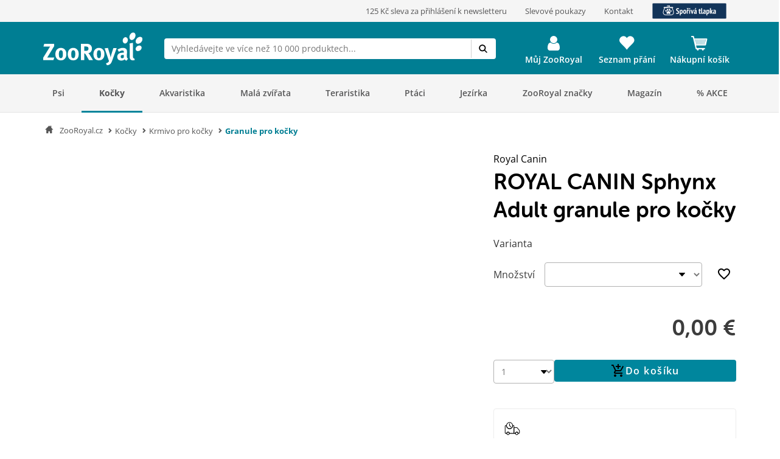

--- FILE ---
content_type: text/html; charset=UTF-8
request_url: https://www.zooroyal.cz/royal-canin-sphynx-adult-granule-pro-kocky
body_size: 77309
content:
<!DOCTYPE html>
<html class="no-js" lang="de-DE" itemscope="itemscope" itemtype="https://schema.org/WebPage">
<head>
<meta http-equiv="content-type" content="text/html; charset=utf-8">
<meta http-equiv="X-UA-Compatible" content="IE=edge" />
<meta name="viewport" content="width=device-width, initial-scale=1.0, minimum-scale=1.0">
<meta name="author" content="ZooRoyal Petcare GmbH" />
<meta name="copyright" content="ZooRoyal Petcare GmbH" />
<meta name="robots" content="index, follow" />
<meta name="revisit-after" content="15 days" />
<meta name="keywords" content="Katzenfutter, Rassefutter, Katzentrockenfutter" />
<meta name="description" content="Velmi kvalitní suché krmivo pro kočky uzpůsobené zvláštním výživovým nárokům koček plemene sphynx. Šetrně připravené." />
<meta property="og:type" content="product" />
<meta property="og:site_name" content="ZooRoyal.cz" />
<meta property="og:url" content="https://www.zooroyal.cz/royal-canin-sphynx-adult-granule-pro-kocky-10-kg" />
<meta property="og:title" content="ROYAL CANIN Sphynx Adult granule pro ko&#269;ky" />
<meta property="og:description" content="   &ndash; Vysok&yacute; obsah energie &nbsp; - Zdrav&aacute; k&#367;&#382;e &nbsp; &ndash; Podporuj&iacute; funkci srdce
Pro&#269; pod&aacute;vat speci&aacute;ln&iacute; krmivo ko&#269;k&aacute;m Sphynx?
Sphynx je fascinuj&iacute;c&iacute; plemeno. Jeho exotick&yacute; vzhled bez srsti je velmi n&aacute;padn&yacute; a&nbsp;ko&#269;ky tohoto plemene m&iacute;vaj&iacute; &#269;asto..." />
<meta property="og:image" content="/media/image/RoyalCanin-Katzenfutter-Sphynx-1.jpg" />
<meta property="product:brand" content="Royal Canin" />
<meta property="product:price" content="2479" />
<meta property="product:product_link" content="https://www.zooroyal.cz/royal-canin-sphynx-adult-granule-pro-kocky" />
<meta name="twitter:card" content="product" />
<meta name="twitter:site" content="ZooRoyal.cz" />
<meta name="twitter:title" content="ROYAL CANIN Sphynx Adult granule pro ko&#269;ky" />
<meta name="twitter:description" content="   &ndash; Vysok&yacute; obsah energie &nbsp; - Zdrav&aacute; k&#367;&#382;e &nbsp; &ndash; Podporuj&iacute; funkci srdce
Pro&#269; pod&aacute;vat speci&aacute;ln&iacute; krmivo ko&#269;k&aacute;m Sphynx?
Sphynx je fascinuj&iacute;c&iacute; plemeno. Jeho exotick&yacute; vzhled bez srsti je velmi n&aacute;padn&yacute; a&nbsp;ko&#269;ky tohoto plemene m&iacute;vaj&iacute; &#269;asto..." />
<meta name="twitter:image" content="/media/image/RoyalCanin-Katzenfutter-Sphynx-1.jpg" />
<meta name="facebook-domain-verification" content="zw3anbdwddeqkobx2odtwevc3d0lai" />
<link rel="alternate" hreflang="de-de" href="https://www.zooroyal.de/royal-canin-sphynx-adult-katzenfutter-trocken"/>
<link rel="alternate" hreflang="de-at" href="https://www.zooroyal.at/royal-canin-sphynx-adult-katzenfutter-trocken"/>
<link rel="alternate" hreflang="cs-cz" href="https://www.zooroyal.cz/royal-canin-sphynx-adult-granule-pro-kocky"/>
<link rel="shortcut icon" href="/assets/dist/img/favicon.ico?v=" scope="global" type="image/x-icon" />
<meta name="msapplication-navbutton-color" content="#dd4800" />
<meta name="application-name" content="ZooRoyal.cz" />
<meta name="msapplication-starturl" content="https://www.zooroyal.cz/" />
<meta name="msapplication-window" content="width=1024;height=768"/>
<link rel="canonical" href="https://www.zooroyal.cz/royal-canin-sphynx-adult-granule-pro-kocky" />
<title itemprop="name">ROYAL CANIN Sphynx Adult granule pro kočky</title>
<link rel="preconnect" href="//images1.zooroyal.net/">
<link rel="preconnect" href="//images2.zooroyal.net/">
<link rel="preconnect" href="//images3.zooroyal.net/">
<link type="text/css" media="all" rel="stylesheet" href="/assets/dist/css/styles.min.css?v=36689209d259d88a65535c5ceedf70d067740432" />
<link type="text/css" media="all" rel="stylesheet" href="/assets/dist/css/main.min.css?v=36689209d259d88a65535c5ceedf70d067740432" />
<style>
html{
scroll-behavior: smooth;
}
:root {
/** NEW STYLEGUIDE **/
/* Petrol */
--ci-primary100: #edf7f8;
--ci-primary200: #80C3CE;
--ci-primary300: #40A4B5;
--ci-primary400: #00869d;
--ci-primary500: #006576;
--ci-primary600: #00434F;
/* Pink */
--ci-pink200: #F39DC3;
--ci-pink300: #EE6CA5;
--ci-pink400: #E83B87;
--ci-pink500: #AE2C65;
--ci-pink600: #741E44;
/* Animal Colors */
--ci-animal-color-dog: #FA9600;
--ci-animal-color-dog-light: #FFBB59;
--ci-animal-color-cat: #780144;
--ci-animal-color-cat-light: #BB7FA1;
--ci-animal-color-small-animal: #035C58;
--ci-animal-color-small-animal-light: #81AEAB;
--ci-animal-color-aqua: #51BBB1;
--ci-animal-color-aqua-light: #8ED3CE;
--ci-animal-color-bird: #89B2A4;
--ci-animal-color-bird-light: #A3C5B9;
--ci-animal-color-terra: #AD794D;
--ci-animal-color-terra-light: #C5936D;
--ci-animal-color-barf: #3B3B3A;
--ci-animal-color-barf-light: #868687;
--ci-animal-color-horse: #737CBB;
--ci-animal-color-horse-light: #949AC4;
--ci-animal-color-pond: #67B990;
--ci-animal-color-pond-light: #9ACFB6;
/* State Colors */
--ci-error: #d21942;
--ci-warning: #fa9600;
--ci-success: #1da555;
--ci-tooltip: #705FDD;
--ci-action-red: #D80C30;
--ci-loyalty-sand: #F6E5D2;
--ci-loyalty-blue: #123459;
/* Neutral colors */
--ci-neutral100: #FFF;
--ci-neutral200: #F5F5F5;
--ci-neutral300: #ECECEC;
--ci-neutral400: #D1D1D1;
--ci-neutral500: #B2B2B2;
--ci-neutral600: #878787;
--ci-neutral700: #5B5B5B;
--ci-neutral800: #3C3C3C;
--ci-neutral900: #000;
/* Font Sizes */
--ci-font-size-heading-1: 1.5em;
--ci-font-size-heading-1-line-height: 2em;
--ci-font-size-heading-2: 1.25em;
--ci-font-size-heading-2-line-height: 1.75em;
--ci-font-size-heading-3: 1em;
--ci-font-size-heading-3-line-height: 1.5em;
--ci-font-size-heading-4: 0.875em;
--ci-font-size-heading-4-line-height: 1.25em;
--ci-font-size-heading-5: var(--ci-font-size-heading-4);
--ci-font-size-heading-5-line-height: var( --ci-font-size-heading-4-line-height);
--ci-font-size-heading-6: var(--ci-font-size-heading-4);
--ci-font-size-heading-6-line-height: var( --ci-font-size-heading-4-line-height);
--ci-font-size-body: 0.875em;
--ci-font-size-body-line-height: 1.25em;
--ci-font-size-subtitle: 0.875em;
--ci-font-size-subtitle-line-height: 1.25em;
--ci-font-size-footnote: 0.75em;
--ci-font-size-footnote-line-height: 1em;
@media only screen and (min-width: 768px) {
--ci-font-size-heading-1: 3em;
--ci-font-size-heading-1-line-height: 3.75em;
--ci-font-size-heading-2: 2.5em;
--ci-font-size-heading-2-line-height: 3.5em;
--ci-font-size-heading-3: 2em;
--ci-font-size-heading-3-line-height: 2.75em;
--ci-font-size-heading-4: 1.5em;
--ci-font-size-heading-4-line-height: 2em;
--ci-font-size-heading-5: 1.25em;
--ci-font-size-heading-5-line-height: 1.75em;
--ci-font-size-heading-6: 1em;
--ci-font-size-heading-6-line-height: 1.5em;
--ci-font-size-body: 1em;
--ci-font-size-body-line-height: 1.375em;
--ci-font-size-subtitle: 1em;
--ci-font-size-subtitle-line-height: 1.375em;
--ci-font-size-footnote: 0.75em;
--ci-font-size-footnote-line-height: 1em;
}
/* Spacings */
--ci-spacing-1: 4px;
--ci-spacing-2: 8px;
--ci-spacing-3: 12px;
--ci-spacing-4: 16px;
--ci-spacing-5: 20px;
--ci-spacing-6: 24px;
--ci-spacing-7: 28px;
--ci-spacing-8: 32px;
--ci-spacing-9: 36px;
--ci-spacing-10: 40px;
--ci-spacing-11: 80px;
/* OLD VARS OR COMPONENT MODIFIER */
--component-gap: 20px;
--vx-add-to-cart-button-background: var(--ci-primary400);
--mdc-button-primary-hover: var(--ci-primary500);
--vx-image-gallery-active-pagination-color: var(--ci-neutral600);
/* global mdc components */
--mdc-theme-primary: var(--ci-primary400);
--mdc-shape-small: 4px;
--mdc-shape-medium: 12px;
--mdc-shape-large: 16px;
--mdc-typography-font-family:  'Open Sans', sans-serif;
--mdc-theme-primary-background-color-hover: var(--ci-primary500);
--mdc-protected-button-label-text-transform: none;
--mdc-protected-button-label-text-weight: 600;
--mdc-protected-button-label-text-size: 16px;
--mdc-elevation-box-shadow-for-gss: none;
--mdc-protected-button-container-elevation: none;
--vx-tabs-tab-padding: 12px 16px;
--vx-tabs-tab-padding--mobile: 12px 16px;
/* VX SELECT CHANGES */
--vx-select-height: 39px;
--vx-select-background-color: var(--ci-neutral100);
--vx-select-box-shadow: none;
--vx-select-outlined-color: var(--ci-neutral500);
--vx-select-outlined-border-width: 1px;
--vx-select-outlined-border-style: solid;
--vx-select-border-width-on-state-change: 1px;
--vx-cart-font-color: var(--ci-neutral800);
--vx-cart-notification-color: var(--ci-neutral800);
--mdc-theme-primary-background-color--hover: var(--ci-primary400);
--mdc-theme-on-primary: var(--ci-neutral100);
--mdc-protected-button-container-height: 48px;
--mdc-typography-button-font-size: 1.428571428571429em;
--mdc-typography-caption-font-size: 1em;
--mdc-protected-button-hover-container-elevation: none;
--mdc-protected-button-pressed-container-elevation: none;
--vx-table-td-value-font-weight: lighter;
--vx-table-td-font-weight: lighter;
--vx-tabs-toggle-font-size: 1em;
--vx-tabs-toggle-font-size--mobile: 0.8em;
--vx-tabs-toggle-font-weight: 700;
--vx-tabs-toggle-line-height: 2em;
--vx-tabs-toggle-line-height--mobile: 2em;
--vx-tabs-toggle-color-hover: var(--ci-neutral900);
--vx-modal-content-font-size: 16px;
--vx-modal-content-line-height: 24px;
--vx-modal-content-font-weight: 700;
--vx-variant-switcher-item-base-font-size: 14px;
--vx-variant-switcher-item-base-line-height: 20px;
--mdc-protected-button-with-icon-icon-size: 24px;
--vx-icon-margin-right: 0;
--vx-button-height: 48px;
--vx-image-gallery-gap: 0px;
}
.header__icon.header__icon--warenkorb .warenkorb__flyout {
display: none !important;
}
</style>
<link type="text/css" rel="stylesheet" media="print" href="/assets/dist/css/styles_media_print.min.css?v=36689209d259d88a65535c5ceedf70d067740432" />
<script src="/assets/dist/js/theme.top.min.js?v=36689209d259d88a65535c5ceedf70d067740432"></script>
<script src="/custom/plugins/RdssAdobeAnalytics/Resources/views/_public/src/js/adobe-analytics.js"></script>
<script>
(function (s, t, a, n) {
s[t] || (s[t] = a, n = s[a] = function () { n.q.push(arguments) },
n.q = [], n.v = 2, n.l = 1 * new Date)
})(window, "InstanaEumObject", "ineum");
ineum('reportingUrl', 'https://eum.instana.rewe-group.com/eum/');
ineum('key', 'jc5Z7_DLSDCMfDJSzYDRMQ');
ineum('trackSessions');
window.addEventListener('DOMContentLoaded', function() {
if (pageData && pageData.page && pageData.page.channel && pageData.page.type) {
ineum('meta', pageData.page.type, pageData.page.channel);
ineum('page', pageData.page.type);
}
})
</script>
<script defer crossorigin="anonymous" src="https://eum.instana.rewe-group.com/eum/eum.min.js"></script>
<script src="//assets.adobedtm.com/8665cc68f8ef/d7ab4a8a8cf4/launch-165dcbdf5a60.min.js" async></script>
<script src="/custom/plugins/RdssTracking/Resources/views/_public/src/js/rdss-tracker.js"></script>
<link rel="preconnect" href="//app.usercentrics.eu">
<link rel="preconnect" href="//api.usercentrics.eu">
<link rel="preconnect" href="//privacy-proxy.usercentrics.eu">
<link rel="preload" href="//app.usercentrics.eu/browser-ui/latest/loader.js" as="script">
<link rel="preload" href="//privacy-proxy.usercentrics.eu/latest/uc-block.bundle.js" as="script">
<script type="application/javascript" src="https://privacy-proxy.usercentrics.eu/latest/uc-block.bundle.js"></script>
<script>
if (window.uc) {
window.uc.blockOnly(['S1pcEj_jZX', 'BJz7qNsdj-7'])
}
</script>
</head>
<body class="ctl_detail lang-cs-CZ is--ctl-detail is--act-index is--no-sidebar" >
<div class="page-wrap">
<noscript class="noscript-main">
<div class="info__wrapper info__wrapper--warning">
<span class="glyphicons glyphicons-warning-sign" aria-hidden="true"></span>
<div class="infotext">
&lt;a
href=&quot;http://enable-javascript.com/cz/&quot;
target=&quot;_blank&quot;
rel=&quot;noopener noreferrer nofollow&quot;&gt;Abyste mohli ZooRoyal.cz využít v plném rozsahu, doporučujeme vám aktivovat ve svém prohlížeči JavaScript.&lt;/a&gt;
</div>
</div>
</noscript>
<header>
<div class="wrapper container-fluid hidden-sm-down">
<div class="row" id="meta__header">
<div class="container">
<div class="row">
<div class="flex__wrapper">
<div class="meta__header__right">
<a class="inline-block" href="https://www.zooroyal.cz/newsletter/"><div>125 Kč sleva za přihlášení k newsletteru</div></a>
<a class="inline-block" href="/slevove-poukazy"><div>Slevové poukazy</div></a>
<a class="inline-block" href="/kontaktni-formular?src=topbar"><div>Kontakt</div></a>
<a class="inline-block" href="https://www.zooroyal.cz/zooroyal-sporiva-tlapka">
<img src="https://www.zooroyal.de/media/image/zooroyal-cz-sparpfote-banner-header_4.svg"/> 	</a>
</div>
</div>
</div>
</div>
</div>
</div>
<div id="header" class="wrapper hidden-print">
<div class="container">
<div class="row row--navigation">
<div class="col-xs-1 col-lg-1 flex__wrapper flex__wrapper--flex-start menu__burger-container">
<div data-toggle="offcanvas" class="menu-control hidden-md hidden-lg">
<button class="menu__burger">
<span></span>
<span></span>
<span></span>
<span></span>
<div class="menu-text">Menu</div>
</button>
</div>
</div>
<div class="col-xs-5 col-md-2 flex__wrapper flex__wrapper--flex-start wrapper__logo">
<a href="https://www.zooroyal.cz/" title="ZooRoyal.cz - Přejít na úvodní stránku">
<picture class="logo">
<source class="img-responsive" media="(max-width: 767px)" srcset="/assets/dist/img/logo/Zooroyal-logo-mobile.svg">
<source class="img-responsive" srcset="/assets/dist/img/logo/Zooroyal-Logo.svg">
<img class="img-responsive" height="57" width="165" src="/assets/dist/img/logo/Zooroyal-Logo.svg" alt="ZooRoyal.cz">
</picture>
</a>
</div>
<div class="col-xs-12 col-md-6 flex__wrapper flex__stretch flex__wrapper--start searchbar">
<div id="AjaxSearch" style="width: 100%;">
</div>
</div>
<div class="col-xs-4 flex__wrapper flex__wrapper--flex-end topbarheader">
    <script>
        var lngVarsForJS = lngVarsForJS || {};
            lngVarsForJS.sBasketAmount = '0';
            lngVarsForJS.sBasketQuantity = '0';
    </script>
    <div class="meinkonto header__icon flex__wrapper flex__wrapper--center flex__stretch  " id="mein_konto">
        
            <a class="mein-konto" href="https://www.zooroyal.cz/account"
               title="Můj účet"
               rel="nofollow">
                
                    
                    <span class="user__icon">
                    <svg width="1792" height="1792" viewBox="0 0 1792 1792" xmlns="http://www.w3.org/2000/svg">
                        <path d="M1536 1399q0 109-62.5 187t-150.5 78h-854q-88 0-150.5-78t-62.5-187q0-85 8.5-160.5t31.5-152 58.5-131 94-89 134.5-34.5q131 128 313 128t313-128q76 0 134.5 34.5t94 89 58.5 131 31.5 152 8.5 160.5zm-256-887q0 159-112.5 271.5t-271.5 112.5-271.5-112.5-112.5-271.5 112.5-271.5 271.5-112.5 271.5 112.5 112.5 271.5z"/>
                    </svg>
                </span>
                
                                    <div class="konto-text">Můj ZooRoyal</div>
                            </a>
                            <div class="konto__flyout konto__flyout--loggedout container-fluid">
                    <div class="row">
                        <div class="konto__login col-xs-8">
                            <h6>Přihlásit se</h6>
                            <div class="konto__loginform">
                                <form id="headerLogin" name="headerLogin" method="post"
                                      action="https://www.zooroyal.cz/account/login/sTarget/account/sTargetAction/index"
                                      onsubmit="if (!this.isSubmitting) { this.isSubmitting = true } else { return false }"
                                      class="form-horizontal">
                                    <div class="konto__loginform__body">

                                                                                <fieldset>
                                            <input name="email" type="email" tabindex="1"
                                                   autocomplete="email"
                                                   value=""
                                                   class="form-control"
                                                   placeholder="E-mailová adresa"
                                                   required="required"/>

                                            <div class="password__wrapper">
                                                <input name="password" type="password" tabindex="2"
                                                       class="form-control eye-pw"
                                                       autocomplete="current-password"
                                                       placeholder="**********"
                                                       required="required"/>
                                                <div class="glyphicons glyphicons-eye-open"></div>
                                            </div>
                                        </fieldset>
                                    </div>
                                    <div class="konto__loginform__footer">
                                        <a href="https://www.zooroyal.cz/account/password"
                                           title="Zapomněli jste heslo?"> Zapomněli jste heslo?
                                            <span class="glyphicons glyphicons-chevron-right"></span>
                                        </a>
                                        <input form="headerLogin"
                                               type="submit"
                                               class="flyout__button flyout__button--red"
                                               value="Přihlásit se"/>
                                    </div>
                                </form>
                            </div>
                        </div>
                        <div class="konto__signup col-xs-4">
                            <h6 class="white-text">Nemáte ještě zákaznický účet?</h6>
                            <p class="white-text">Zaregistrujte se a získejte spoustu zákaznických výhod!</p>
                            <a href="https://www.zooroyal.cz/register"
                               rel="nofollow"
                               title="Zaregistrujte se">
                                <div class="flyout__button flyout__button--grey">Zaregistrujte se</div>
                            </a>
                        </div>
                    </div>
                </div>
                    
        <div class="header__darkening"></div>
    </div>




    <div class="header__icon header__icon--wishlist flex__wrapper flex__wrapper--center flex__stretch">
        <a class="merkzettel" href="https://www.zooroyal.cz/note" rel="nofollow" title="Seznam přání">
            <span class="glyphicons glyphicons-heart"></span>
            <div class="merkzettel-text">Seznam přání</div>
        </a>
    </div>




    <div class="header__icon header__icon--warenkorb flex__wrapper flex__wrapper--center flex__stretch">
        <a class="warenkorb" href="https://www.zooroyal.cz/checkout/cart"
           rel="nofollow">
            <span class="glyphicons glyphicons-shopping-cart"></span>
            <div class="warenkorb-text">Nákupní košík</div>
            <div class="warenkorb__anzahl cart--quantity is--hidden bubble">0</div>
        </a>
        <div class="warenkorb__flyout">
            <div class="flex__wrapper">
                <div class="warenkorb__header">
                    <h6>Nákupní košík
                        (<span class="warenkorb__anzahl warenkorb__anzahl-bubble nobubble">0</span> Zboží)
                    </h6>
                </div>
                <div class="warenkorb__body">
                    
                    <div class="warenkorb__leer ">
                        <p>Váš nákupní košík neobsahuje žádné položky</p>
                    </div>
                    <div class="warenkorb__preisinfo is--hidden">
                        <div class="warenkorb__gesamt">Částka za zboží</div>
                        <div class="warenkorb__preis cart--amount">0,00&nbsp;K&#269;</div>
                    </div>
                                            <div class="warenkorb__buttons is--hidden" >
                                                            <a href="https://www.zooroyal.cz/checkout/cart">
                                    <div class="flyout__button flyout__button--red">Ukázat košík</div>
                                </a>
                                                    </div>
                                    </div>
            </div>
        </div>
        <div class="header__darkening"></div>
    </div>

        <script>rdssTracker.addPageData({"user":{"gender":"unknown","status":"guest","type":"unknown","onlinemarket":"CZ","id":"unknown","postcode":"unknown","userRegistered":false},"peerius":{"email":""},"emarsys":{"email":"unknown","basket":{"revenue":null}}}).apply();</script>




</div>
</div>
</div>
</div>
<script>
var BackButton = "Zpět", zrAdvancedMenuJson = [[9522,"false","https:\/\/www.zooroyal.cz\/psi\/","Psi",[[9523,"false","https:\/\/www.zooroyal.cz\/psi\/krmivo-pro-psy\/","Krmivo pro psy",[[9524,"false","https:\/\/www.zooroyal.cz\/psi\/krmivo-pro-psy\/granule-pro-psy\/","Granule pro psy",[]],[9525,"false","https:\/\/www.zooroyal.cz\/psi\/krmivo-pro-psy\/konzervy-a-kapsicky\/","Konzervy a kapsi\u010dky",[]],[9526,"false","https:\/\/www.zooroyal.cz\/psi\/krmivo-pro-psy\/pamlsky-pro-psy\/","Pamlsky pro psy",[]],[9527,"false","https:\/\/www.zooroyal.cz\/psi\/krmivo-pro-psy\/barf\/","BARF",[]],[9528,"false","https:\/\/www.zooroyal.cz\/psi\/krmivo-pro-psy\/doplnkove-krmivo\/","Dopl\u0148kov\u00e9 krmivo",[]],[13422,"false","https:\/\/www.zooroyal.cz\/psi\/krmivo-pro-psy\/specialni-krmivo-pro-psy\/","Speci\u00e1ln\u00ed krmivo pro psy",[]],[11536,"false","https:\/\/www.zooroyal.cz\/psi\/krmivo-pro-psy\/kombinovana-baleni\/","Kombinovan\u00e1 balen\u00ed",[]]]],[9529,"false","https:\/\/www.zooroyal.cz\/psi\/pelisky-pro-psy\/","Pel\u00ed\u0161ky pro psy",[[9530,"false","https:\/\/www.zooroyal.cz\/psi\/pelisky-pro-psy\/pelisky-pro-psy\/","Pel\u00ed\u0161ky pro psy",[]],[9531,"false","https:\/\/www.zooroyal.cz\/psi\/pelisky-pro-psy\/polstare-pro-psy\/","Pol\u0161t\u00e1\u0159e pro psy",[]],[9532,"false","https:\/\/www.zooroyal.cz\/psi\/pelisky-pro-psy\/deky-pro-psy\/","Deky pro psy",[]],[9534,"false","https:\/\/www.zooroyal.cz\/psi\/pelisky-pro-psy\/kose-pro-psy\/","Ko\u0161e pro psy",[]],[13410,"false","https:\/\/www.zooroyal.cz\/psi\/pelisky-pro-psy\/kukane-pro-psy\/","Kukan\u011b pro psy",[]],[15196,"false","https:\/\/www.zooroyal.cz\/psi\/pelisky-pro-psy\/chladici-podlozky\/","Chlad\u00edc\u00ed podlo\u017eky",[]]]],[9535,"false","https:\/\/www.zooroyal.cz\/psi\/cestovani-se-psem\/","Cestov\u00e1n\u00ed se psem",[[9536,"false","https:\/\/www.zooroyal.cz\/psi\/cestovani-se-psem\/prepravky-pro-psy\/","P\u0159epravky pro psy",[]],[9542,"false","https:\/\/www.zooroyal.cz\/psi\/cestovani-se-psem\/prepravni-klece\/","P\u0159epravn\u00ed klece",[]],[9538,"false","https:\/\/www.zooroyal.cz\/psi\/cestovani-se-psem\/prepravni-tasky-pro-psy\/","P\u0159epravn\u00ed ta\u0161ky pro psy",[]],[19338,"false","https:\/\/www.zooroyal.cz\/psi\/cestovani-se-psem\/kempovani\/","Kempov\u00e1n\u00ed",[]],[20045,"false","https:\/\/www.zooroyal.cz\/psi\/cestovani-se-psem\/vse-kolem-auta\/","V\u0161e kolem auta",[]],[9539,"false","https:\/\/www.zooroyal.cz\/psi\/cestovani-se-psem\/kosiky-na-kolo\/","Ko\u0161\u00edky na kolo",[]],[18375,"false","https:\/\/www.zooroyal.cz\/psi\/cestovani-se-psem\/voziky-za-kolo\/","Voz\u00edky za kolo",[]],[20052,"false","https:\/\/www.zooroyal.cz\/psi\/cestovani-se-psem\/kocarky-pro-psy\/","Ko\u010d\u00e1rky pro psy",[]]]],[9545,"false","https:\/\/www.zooroyal.cz\/psi\/obojky-a-voditka\/","Obojky a vod\u00edtka",[[9552,"false","https:\/\/www.zooroyal.cz\/psi\/obojky-a-voditka\/postroje-pro-psy\/","Postroje pro psy",[]],[9553,"false","https:\/\/www.zooroyal.cz\/psi\/obojky-a-voditka\/obojky-pro-psy\/","Obojky pro psy",[]],[9554,"false","https:\/\/www.zooroyal.cz\/psi\/obojky-a-voditka\/nahubky-pro-psy\/","N\u00e1hubky pro psy",[]],[9556,"false","https:\/\/www.zooroyal.cz\/psi\/obojky-a-voditka\/privesky-na-obojek-pro-psy\/","P\u0159\u00edv\u011bsky na obojek pro psy",[]],[9557,"false","https:\/\/www.zooroyal.cz\/psi\/obojky-a-voditka\/voditka-pro-psy\/","Vod\u00edtka pro psy",[]],[19890,"false","https:\/\/www.zooroyal.cz\/psi\/obojky-a-voditka\/bezpecnost-viditelnost\/","Bezpe\u010dnost & Viditelnost",[]]]],[9546,"false","https:\/\/www.zooroyal.cz\/psi\/hracky-pro-psy\/","Hra\u010dky pro psy",[[9558,"false","https:\/\/www.zooroyal.cz\/psi\/hracky-pro-psy\/interaktivni-hracky\/","Interaktivn\u00ed hra\u010dky",[]],[9559,"false","https:\/\/www.zooroyal.cz\/psi\/hracky-pro-psy\/dentalni-hracky\/","Dent\u00e1ln\u00ed hra\u010dky",[]],[9560,"false","https:\/\/www.zooroyal.cz\/psi\/hracky-pro-psy\/micky\/","M\u00ed\u010dky",[]],[9561,"false","https:\/\/www.zooroyal.cz\/psi\/hracky-pro-psy\/hracky-pro-stenata\/","Hra\u010dky pro \u0161t\u011b\u0148ata",[]],[9562,"false","https:\/\/www.zooroyal.cz\/psi\/hracky-pro-psy\/aportovaci-hracky\/","Aportovac\u00ed hra\u010dky",[]],[9563,"false","https:\/\/www.zooroyal.cz\/psi\/hracky-pro-psy\/hracky-do-vody\/","Hra\u010dky do vody",[]],[9564,"false","https:\/\/www.zooroyal.cz\/psi\/hracky-pro-psy\/hazedla-uzle-a-pretahovadla\/","H\u00e1zedla, uzle a p\u0159etahovadla",[]],[9565,"false","https:\/\/www.zooroyal.cz\/psi\/hracky-pro-psy\/piskaci-hracky\/","P\u00edskac\u00ed hra\u010dky",[]],[9566,"false","https:\/\/www.zooroyal.cz\/psi\/hracky-pro-psy\/plysove-hracky\/","Ply\u0161ov\u00e9 hra\u010dky",[]]]],[9547,"false","https:\/\/www.zooroyal.cz\/psi\/pece-a-hygienicke-potreby\/","P\u00e9\u010de a hygienick\u00e9 pot\u0159eby",[[9567,"false","https:\/\/www.zooroyal.cz\/psi\/pece-a-hygienicke-potreby\/pece-o-srst\/","P\u00e9\u010de o srst",[]],[20055,"false","https:\/\/www.zooroyal.cz\/psi\/pece-a-hygienicke-potreby\/antiparazitika\/","Antiparazitika",[]],[20031,"false","https:\/\/www.zooroyal.cz\/psi\/pece-a-hygienicke-potreby\/pece-o-tlapky-a-drapky\/","P\u00e9\u010de o tlapky a dr\u00e1pky",[]],[9572,"false","https:\/\/www.zooroyal.cz\/psi\/pece-a-hygienicke-potreby\/pece-o-zuby\/","P\u00e9\u010de o zuby",[]],[20032,"false","https:\/\/www.zooroyal.cz\/psi\/pece-a-hygienicke-potreby\/pece-o-oci-a-usi\/","P\u00e9\u010de o o\u010di a u\u0161i",[]],[20035,"false","https:\/\/www.zooroyal.cz\/psi\/pece-a-hygienicke-potreby\/zasobniky-a-sacky-na-psi-exkrementy\/","Z\u00e1sobn\u00edky a s\u00e1\u010dky na ps\u00ed exkrementy",[]],[20037,"false","https:\/\/www.zooroyal.cz\/psi\/pece-a-hygienicke-potreby\/uklidnujici-pripravky\/","Uklid\u0148uj\u00edc\u00ed p\u0159\u00edpravky",[]],[20039,"false","https:\/\/www.zooroyal.cz\/psi\/pece-a-hygienicke-potreby\/zdravi-a-pece-o-rany\/","Zdrav\u00ed a p\u00e9\u010de o r\u00e1ny",[]],[20056,"false","https:\/\/www.zooroyal.cz\/psi\/pece-a-hygienicke-potreby\/absorpcni-podlozky-pro-psy\/","Absorp\u010dn\u00ed podlo\u017eky pro psy",[]],[20943,"false","https:\/\/www.zooroyal.cz\/psi\/pece-a-hygienicke-potreby\/cisteni-a-odstraneni-zapachu\/","\u010ci\u0161t\u011bn\u00ed a odstran\u011bn\u00ed z\u00e1pachu",[]]]],[9548,"false","https:\/\/www.zooroyal.cz\/psi\/oblecky-pro-psy\/","Oble\u010dky pro psy",[[9578,"false","https:\/\/www.zooroyal.cz\/psi\/oblecky-pro-psy\/bundy-a-kabatky-pro-psy\/","Bundy a kab\u00e1tky pro psy",[]],[9579,"false","https:\/\/www.zooroyal.cz\/psi\/oblecky-pro-psy\/satky-pro-psy\/","\u0160\u00e1tky pro psy",[]],[9580,"false","https:\/\/www.zooroyal.cz\/psi\/oblecky-pro-psy\/boty-pro-psy\/","Boty pro psy",[]],[20951,"false","https:\/\/www.zooroyal.cz\/psi\/oblecky-pro-psy\/vesty-pro-psy\/","Vesty pro psy",[]],[9582,"false","https:\/\/www.zooroyal.cz\/psi\/oblecky-pro-psy\/ostatni-oblecky\/","Ostatn\u00ed oble\u010dky",[]]]],[9549,"false","https:\/\/www.zooroyal.cz\/psi\/misky-a-prislusenstvi\/","Misky a p\u0159\u00edslu\u0161enstv\u00ed",[[9583,"false","https:\/\/www.zooroyal.cz\/psi\/misky-a-prislusenstvi\/misky-na-zradlo-a-piti\/","Misky na \u017er\u00e1dlo a pit\u00ed",[]],[9584,"false","https:\/\/www.zooroyal.cz\/psi\/misky-a-prislusenstvi\/automaticka-krmitka\/","Automatick\u00e1 krm\u00edtka",[]],[9585,"false","https:\/\/www.zooroyal.cz\/psi\/misky-a-prislusenstvi\/podlozky-pod-misku\/","Podlo\u017eky pod misku",[]],[20449,"false","https:\/\/www.zooroyal.cz\/psi\/misky-a-prislusenstvi\/lizaci-podlozky-a-protihltaci-misky\/","L\u00edzac\u00ed podlo\u017eky a protihltac\u00ed misky",[]],[20434,"false","https:\/\/www.zooroyal.cz\/psi\/misky-a-prislusenstvi\/zasobniky-na-krmivo\/","Z\u00e1sobn\u00edky na krmivo",[]],[9586,"false","https:\/\/www.zooroyal.cz\/psi\/misky-a-prislusenstvi\/fontany\/","Font\u00e1ny",[]]]],[20432,"false","https:\/\/www.zooroyal.cz\/psi\/sportovani-se-psem-vycvik\/","Sportov\u00e1n\u00ed se psem & v\u00fdcvik",[[20433,"false","https:\/\/www.zooroyal.cz\/psi\/sportovani-se-psem-vycvik\/agility\/","Agility",[]],[20448,"false","https:\/\/www.zooroyal.cz\/psi\/sportovani-se-psem-vycvik\/trenink-vycvik\/","Tr\u00e9nink & v\u00fdcvik",[]],[20438,"false","https:\/\/www.zooroyal.cz\/psi\/sportovani-se-psem-vycvik\/dummy-pamlskovniky\/","Dummy & pamlskovn\u00edky",[]],[20495,"false","https:\/\/www.zooroyal.cz\/psi\/sportovani-se-psem-vycvik\/pleny-o-absorpcni-podlozky-pro-psy\/","Pleny o Absorp\u010dn\u00ed podlo\u017eky pro psy",[]],[20496,"false","https:\/\/www.zooroyal.cz\/psi\/sportovani-se-psem-vycvik\/uklidnujici-pripravky\/","Uklid\u0148uj\u00edc\u00ed p\u0159\u00edpravky",[]],[20497,"false","https:\/\/www.zooroyal.cz\/psi\/sportovani-se-psem-vycvik\/nahubky-pro-psy\/","N\u00e1hubky pro psy",[]],[20498,"false","https:\/\/www.zooroyal.cz\/psi\/sportovani-se-psem-vycvik\/stopovaci-voditka-pro-psy\/","Stopovac\u00ed vod\u00edtka pro psy",[]],[20499,"false","https:\/\/www.zooroyal.cz\/psi\/sportovani-se-psem-vycvik\/voziky-za-kolo\/","Voz\u00edky za kolo",[]]]],[9551,"false","https:\/\/www.zooroyal.cz\/psi\/boudy-a-ohradky-pro-psy\/","Boudy a ohr\u00e1dky pro psy",[[9592,"false","https:\/\/www.zooroyal.cz\/psi\/boudy-a-ohradky-pro-psy\/ohradky-pro-psy\/","Ohr\u00e1dky pro psy",[]],[9593,"false","https:\/\/www.zooroyal.cz\/psi\/boudy-a-ohradky-pro-psy\/boudy-pro-psy\/","Boudy pro psy",[]],[21050,"false","https:\/\/www.zooroyal.cz\/psi\/boudy-a-ohradky-pro-psy\/dvirka-pro-psy-s-cipem\/","Dv\u00ed\u0159ka pro psy s \u010dipem",[]]]],[9595,"false","https:\/\/www.zooroyal.cz\/psi\/pomucky-pro-kazdy-den\/","Pom\u016fcky pro ka\u017ed\u00fd den",[[20922,"false","https:\/\/www.zooroyal.cz\/psi\/pomucky-pro-kazdy-den\/kamery-pro-domaci-mazlicky\/","Kamery pro dom\u00e1c\u00ed mazl\u00ed\u010dky",[]],[20925,"false","https:\/\/www.zooroyal.cz\/psi\/pomucky-pro-kazdy-den\/zabrany\/","Z\u00e1brany",[]],[20928,"false","https:\/\/www.zooroyal.cz\/psi\/pomucky-pro-kazdy-den\/cisteni-a-odstraneni-zapachu\/","\u010ci\u0161t\u011bn\u00ed a odstran\u011bn\u00ed z\u00e1pachu",[]],[20931,"false","https:\/\/www.zooroyal.cz\/psi\/pomucky-pro-kazdy-den\/valecek-pro-odstraneni-chlupu\/","V\u00e1le\u010dek pro odstran\u011bn\u00ed chlup\u016f",[]],[20936,"false","https:\/\/www.zooroyal.cz\/psi\/pomucky-pro-kazdy-den\/merchandise\/","Merchandise",[]]]],[21048,"false","https:\/\/www.zooroyal.cz\/psi\/smart-potreby\/","Smart pot\u0159eby",[[21053,"false","https:\/\/www.zooroyal.cz\/psi\/smart-potreby\/kamery-pro-domaci-mazlicky\/","Kamery pro dom\u00e1c\u00ed mazl\u00ed\u010dky",[]],[21049,"false","https:\/\/www.zooroyal.cz\/psi\/smart-potreby\/gps-lokatory-pro-psy\/","GPS lok\u00e1tory pro psy",[]],[21054,"false","https:\/\/www.zooroyal.cz\/psi\/smart-potreby\/automaticka-krmitka\/","Automatick\u00e1 krm\u00edtka",[]],[21055,"false","https:\/\/www.zooroyal.cz\/psi\/smart-potreby\/fontany\/","Font\u00e1ny",[]],[21056,"false","https:\/\/www.zooroyal.cz\/psi\/smart-potreby\/dvirka-pro-psy-s-cipem\/","Dv\u00ed\u0159ka pro psy s \u010dipem",[]]]],[12398,"false","https:\/\/www.zooroyal.cz\/cat\/index\/sCategory\/12398","Poradna",[[12399,"false","https:\/\/www.zooroyal.cz\/psi\/poradna\/pece-o-srst\/","P\u00e9\u010de o srst",[]],[12400,"false","https:\/\/www.zooroyal.cz\/psi\/poradna\/pece-o-psa\/","P\u00e9\u010de o psa",[]],[12401,"false","https:\/\/www.zooroyal.cz\/psi\/poradna\/pozor-na-klistata\/","Pozor na kl\u00ed\u0161\u0165ata",[]],[12455,"false","https:\/\/www.zooroyal.cz\/psi\/poradna\/mali-psi\/","Mal\u00ed psi",[]],[12568,"false","https:\/\/www.zooroyal.cz\/psi\/poradna\/dokonale-zchlazeni\/","Dokonal\u00e9 zchlazen\u00ed",[]]]],["interest","false","\/zooroyal-znacky\/","ZooRoyal zna\u010dky",[]],["interest","false","\/zooroyal-znacky\/moon-ranger\/?icid=eigenmarken_navi_navi-int_eigenmarken_moon-ranger-cz_nn_nn_nn_","MOON Ranger",[]],["interest","false","\/zooroyal-znacky\/krmivo-pro-psy\/charlys-naturkost\/","Charlys Naturkost",[]]]],[9597,"true","https:\/\/www.zooroyal.cz\/kocky\/","Ko\u010dky",[[9598,"true","https:\/\/www.zooroyal.cz\/kocky\/krmivo-pro-kocky\/","Krmivo pro ko\u010dky",[[9609,"true","https:\/\/www.zooroyal.cz\/kocky\/krmivo-pro-kocky\/granule-pro-kocky\/","Granule pro ko\u010dky",[]],[9610,"false","https:\/\/www.zooroyal.cz\/kocky\/krmivo-pro-kocky\/konzervy-a-kapsicky\/","Konzervy a kapsi\u010dky",[]],[9612,"false","https:\/\/www.zooroyal.cz\/kocky\/krmivo-pro-kocky\/pamlsky-pro-kocky\/","Pamlsky pro ko\u010dky",[]],[9613,"false","https:\/\/www.zooroyal.cz\/kocky\/krmivo-pro-kocky\/doplnkove-krmivo\/","Dopl\u0148kov\u00e9 krmivo",[]],[13432,"false","https:\/\/www.zooroyal.cz\/kocky\/krmivo-pro-kocky\/specialni-krmivo-pro-kocky\/","Speci\u00e1ln\u00ed krmivo pro ko\u010dky",[]],[11537,"false","https:\/\/www.zooroyal.cz\/kocky\/krmivo-pro-kocky\/kombinovana-baleni\/","Kombinovan\u00e1 balen\u00ed",[]]]],[10606,"false","https:\/\/www.zooroyal.cz\/kocky\/steliva-pro-kocky\/","Steliva pro ko\u010dky",[[10607,"false","https:\/\/www.zooroyal.cz\/kocky\/steliva-pro-kocky\/bentonitove-stelivo\/","Bentonitov\u00e9 stelivo",[]],[10608,"false","https:\/\/www.zooroyal.cz\/kocky\/steliva-pro-kocky\/hrudkujici-stelivo\/","Hrudkuj\u00edc\u00ed stelivo",[]],[10609,"false","https:\/\/www.zooroyal.cz\/kocky\/steliva-pro-kocky\/parfemovane-stelivo\/","Parf\u00e9movan\u00e9 stelivo",[]],[10610,"false","https:\/\/www.zooroyal.cz\/kocky\/steliva-pro-kocky\/nehrudkujici-stelivo\/","Nehrudkuj\u00edc\u00ed stelivo",[]],[10611,"false","https:\/\/www.zooroyal.cz\/kocky\/steliva-pro-kocky\/biologicke-stelivo\/","Biologick\u00e9 stelivo",[]]]],[9599,"false","https:\/\/www.zooroyal.cz\/kocky\/toalety-pro-kocky\/","Toalety pro ko\u010dky",[[9615,"false","https:\/\/www.zooroyal.cz\/kocky\/toalety-pro-kocky\/toalety-pro-kocky\/","Toalety pro ko\u010dky",[]],[9616,"false","https:\/\/www.zooroyal.cz\/kocky\/toalety-pro-kocky\/odstranovace-zapachu\/","Odstra\u0148ova\u010de z\u00e1pachu",[]],[9617,"false","https:\/\/www.zooroyal.cz\/kocky\/toalety-pro-kocky\/lopatky\/","Lopatky",[]],[9618,"false","https:\/\/www.zooroyal.cz\/kocky\/toalety-pro-kocky\/predlozky\/","P\u0159edlo\u017eky",[]],[20272,"false","https:\/\/www.zooroyal.cz\/kocky\/toalety-pro-kocky\/likvidace-steliva\/","Likvidace steliva",[]]]],[9600,"false","https:\/\/www.zooroyal.cz\/kocky\/skrabadla-a-odpocivadla\/","\u0160krabadla a odpo\u010d\u00edvadla",[[9619,"false","https:\/\/www.zooroyal.cz\/kocky\/skrabadla-a-odpocivadla\/kocici-stromy\/","Ko\u010di\u010d\u00ed stromy",[]],[19339,"false","https:\/\/www.zooroyal.cz\/kocky\/skrabadla-a-odpocivadla\/skrabaci-sloupy\/","\u0160krabac\u00ed sloupy",[]],[9620,"false","https:\/\/www.zooroyal.cz\/kocky\/skrabadla-a-odpocivadla\/skrabaci-valce\/","\u0160krabac\u00ed v\u00e1lce",[]],[9622,"false","https:\/\/www.zooroyal.cz\/kocky\/skrabadla-a-odpocivadla\/skrabaci-desky-a-vlny\/","\u0160krabac\u00ed desky a vlny",[]],[19948,"false","https:\/\/www.zooroyal.cz\/kocky\/skrabadla-a-odpocivadla\/skrabadla-na-zed-lezecke-steny\/","\u0160krabadla na ze\u010f & lezeck\u00e9 st\u011bny",[]],[19949,"false","https:\/\/www.zooroyal.cz\/kocky\/skrabadla-a-odpocivadla\/kartonova-skrabadla\/","Kartonov\u00e1 \u0161krabadla",[]],[9623,"false","https:\/\/www.zooroyal.cz\/kocky\/skrabadla-a-odpocivadla\/prislusenstvi-ke-skrabadlum\/","P\u0159\u00edslu\u0161enstv\u00ed ke \u0161krabadl\u016fm",[]]]],[9601,"false","https:\/\/www.zooroyal.cz\/kocky\/pece-a-hygienicke-potreby\/","P\u00e9\u010de a hygienick\u00e9 pot\u0159eby",[[9625,"false","https:\/\/www.zooroyal.cz\/kocky\/pece-a-hygienicke-potreby\/pece-o-srst\/","P\u00e9\u010de o srst",[]],[20259,"false","https:\/\/www.zooroyal.cz\/kocky\/pece-a-hygienicke-potreby\/antiparazitika\/","Antiparazitika",[]],[20256,"false","https:\/\/www.zooroyal.cz\/kocky\/pece-a-hygienicke-potreby\/pece-o-tlapky-a-drapky\/","P\u00e9\u010de o tlapky a dr\u00e1pky",[]],[9626,"false","https:\/\/www.zooroyal.cz\/kocky\/pece-a-hygienicke-potreby\/pece-o-zuby\/","P\u00e9\u010de o zuby",[]],[20253,"false","https:\/\/www.zooroyal.cz\/kocky\/pece-a-hygienicke-potreby\/pece-o-oci-a-usi\/","P\u00e9\u010de o o\u010di a u\u0161i",[]],[20254,"false","https:\/\/www.zooroyal.cz\/kocky\/pece-a-hygienicke-potreby\/uklidnujici-pripravky\/","Uklid\u0148uj\u00edc\u00ed p\u0159\u00edpravky",[]],[20251,"false","https:\/\/www.zooroyal.cz\/kocky\/pece-a-hygienicke-potreby\/zdravi-a-pece-o-rany\/","Zdrav\u00ed a p\u00e9\u010de o r\u00e1ny",[]],[20944,"false","https:\/\/www.zooroyal.cz\/kocky\/pece-a-hygienicke-potreby\/cisteni-a-odstraneni-zapachu\/","\u010ci\u0161t\u011bn\u00ed a odstran\u011bn\u00ed z\u00e1pachu",[]]]],[9602,"false","https:\/\/www.zooroyal.cz\/kocky\/pelisky-pro-kocky\/","Pel\u00ed\u0161ky pro ko\u010dky",[[9634,"false","https:\/\/www.zooroyal.cz\/kocky\/pelisky-pro-kocky\/polstare-pro-kocky\/","Pol\u0161t\u00e1\u0159e pro ko\u010dky",[]],[9636,"false","https:\/\/www.zooroyal.cz\/kocky\/pelisky-pro-kocky\/kukane-pro-kocky\/","Kukan\u011b pro ko\u010dky",[]],[9637,"false","https:\/\/www.zooroyal.cz\/kocky\/pelisky-pro-kocky\/deky-pro-kocky\/","Deky pro ko\u010dky",[]],[9638,"false","https:\/\/www.zooroyal.cz\/kocky\/pelisky-pro-kocky\/pelisky-pro-kocky\/","Pel\u00ed\u0161ky pro ko\u010dky",[]],[20990,"false","https:\/\/www.zooroyal.cz\/kocky\/pelisky-pro-kocky\/zavesna-odpocivadla\/","Z\u00e1v\u011bsn\u00e1 odpo\u010d\u00edvadla",[]],[20989,"false","https:\/\/www.zooroyal.cz\/kocky\/pelisky-pro-kocky\/chladici-podlozky\/","Chlad\u00edc\u00ed a h\u0159ej\u00edc\u00ed podlo\u017eky",[]]]],[9603,"false","https:\/\/www.zooroyal.cz\/kocky\/dvirka-a-site-pro-kocky\/","Dv\u00ed\u0159ka a s\u00edt\u011b pro ko\u010dky",[[9640,"false","https:\/\/www.zooroyal.cz\/kocky\/dvirka-a-site-pro-kocky\/ochranne-site-pro-kocky\/","Ochrann\u00e9 s\u00edt\u011b pro ko\u010dky",[]],[9641,"false","https:\/\/www.zooroyal.cz\/kocky\/dvirka-a-site-pro-kocky\/dvirka-pro-kocky\/","Dv\u00ed\u0159ka pro ko\u010dky",[]]]],[9643,"false","https:\/\/www.zooroyal.cz\/kocky\/hracky-pro-kocky\/","Hra\u010dky pro ko\u010dky",[[19945,"false","https:\/\/www.zooroyal.cz\/kocky\/hracky-pro-kocky\/mysi-micky\/","My\u0161i & m\u00ed\u010dky",[]],[19950,"false","https:\/\/www.zooroyal.cz\/kocky\/hracky-pro-kocky\/interaktivni-hracky\/","Interaktivn\u00ed hra\u010dky",[]],[9646,"false","https:\/\/www.zooroyal.cz\/kocky\/hracky-pro-kocky\/udice-na-hrani\/","Udice na hran\u00ed",[]],[9648,"false","https:\/\/www.zooroyal.cz\/kocky\/hracky-pro-kocky\/tunely-pro-kocky\/","Tunely pro ko\u010dky",[]],[13011,"false","https:\/\/www.zooroyal.cz\/kocky\/hracky-pro-kocky\/hracky-s-baldrianem\/","Hra\u010dky s baldrianem",[]],[9649,"false","https:\/\/www.zooroyal.cz\/kocky\/hracky-pro-kocky\/hracky-s-catnipem\/","Hra\u010dky s catnipem",[]],[19943,"false","https:\/\/www.zooroyal.cz\/kocky\/hracky-pro-kocky\/matatabi-hracky\/","Matatabi hra\u010dky",[]],[19940,"false","https:\/\/www.zooroyal.cz\/kocky\/hracky-pro-kocky\/elektronicke-hracky\/","Elektronick\u00e9 hra\u010dky",[]],[9651,"false","https:\/\/www.zooroyal.cz\/kocky\/hracky-pro-kocky\/ostatni-hracky-pro-kocky\/","Ostatn\u00ed hra\u010dky pro ko\u010dky",[]]]],[9605,"false","https:\/\/www.zooroyal.cz\/kocky\/misky-a-prislusenstvi\/","Misky a p\u0159\u00edslu\u0161enstv\u00ed",[[9655,"false","https:\/\/www.zooroyal.cz\/kocky\/misky-a-prislusenstvi\/misky-na-zradlo-a-piti\/","Misky na \u017er\u00e1dlo a pit\u00ed",[]],[9653,"false","https:\/\/www.zooroyal.cz\/kocky\/misky-a-prislusenstvi\/fontany\/","Font\u00e1ny",[]],[9652,"false","https:\/\/www.zooroyal.cz\/kocky\/misky-a-prislusenstvi\/automaticka-krmitka\/","Automatick\u00e1 krm\u00edtka",[]],[9654,"false","https:\/\/www.zooroyal.cz\/kocky\/misky-a-prislusenstvi\/podlozky-pod-misku\/","Podlo\u017eky pod misku",[]],[20244,"false","https:\/\/www.zooroyal.cz\/kocky\/misky-a-prislusenstvi\/zasobniky-na-krmivo\/","Z\u00e1sobn\u00edky na krmivo",[]],[20267,"false","https:\/\/www.zooroyal.cz\/kocky\/misky-a-prislusenstvi\/lizaci-podlozky\/","L\u00edzac\u00ed podlo\u017eky",[]]]],[9606,"false","https:\/\/www.zooroyal.cz\/kocky\/cestovani-s-kockou\/","Cestov\u00e1n\u00ed s ko\u010dkou",[[9657,"false","https:\/\/www.zooroyal.cz\/kocky\/cestovani-s-kockou\/prepravky-pro-kocky\/","P\u0159epravky pro ko\u010dky",[]],[9656,"false","https:\/\/www.zooroyal.cz\/kocky\/cestovani-s-kockou\/prepravni-tasky\/","P\u0159epravn\u00ed ta\u0161ky",[]],[9658,"false","https:\/\/www.zooroyal.cz\/kocky\/cestovani-s-kockou\/kosiky-na-kolo\/","Ko\u0161\u00edky na kolo",[]]]],[9607,"false","https:\/\/www.zooroyal.cz\/kocky\/obojky-a-privesky\/","Obojky a p\u0159\u00edv\u011bsky",[[9659,"false","https:\/\/www.zooroyal.cz\/kocky\/obojky-a-privesky\/obojky-pro-kocky\/","Obojky pro ko\u010dky",[]],[9660,"false","https:\/\/www.zooroyal.cz\/kocky\/obojky-a-privesky\/voditka-pro-kocky\/","Postroje a vod\u00edtka pro ko\u010dky",[]],[9661,"false","https:\/\/www.zooroyal.cz\/kocky\/obojky-a-privesky\/privesky-na-obojek-pro-kocky\/","P\u0159\u00edv\u011bsky na obojek pro ko\u010dky",[]]]],[9608,"false","https:\/\/www.zooroyal.cz\/kocky\/pomucky-pro-kazdy-den\/","Pom\u016fcky pro ka\u017ed\u00fd den",[[20920,"false","https:\/\/www.zooroyal.cz\/kocky\/pomucky-pro-kazdy-den\/kamery-pro-domaci-mazlicky\/","Kamery pro dom\u00e1c\u00ed mazl\u00ed\u010dky",[]],[20926,"false","https:\/\/www.zooroyal.cz\/kocky\/pomucky-pro-kazdy-den\/cisteni-a-odstraneni-zapachu\/","\u010ci\u0161t\u011bn\u00ed a odstran\u011bn\u00ed z\u00e1pachu",[]],[20930,"false","https:\/\/www.zooroyal.cz\/kocky\/pomucky-pro-kazdy-den\/valecek-pro-odstraneni-chlupu\/","V\u00e1le\u010dek pro odstran\u011bn\u00ed chlup\u016f",[]],[20935,"false","https:\/\/www.zooroyal.cz\/kocky\/pomucky-pro-kazdy-den\/merchandise\/","Merchandise",[]]]],[21046,"false","https:\/\/www.zooroyal.cz\/kocky\/smart-potreby\/","Smart pot\u0159eby",[[21057,"false","https:\/\/www.zooroyal.cz\/kocky\/smart-potreby\/kamery-pro-domaci-mazlicky\/","Kamery pro dom\u00e1c\u00ed mazl\u00ed\u010dky",[]],[21047,"false","https:\/\/www.zooroyal.cz\/kocky\/smart-potreby\/gps-lokatory-pro-kocky\/","GPS lok\u00e1tory pro ko\u010dky",[]],[21058,"false","https:\/\/www.zooroyal.cz\/kocky\/smart-potreby\/dvirka-pro-kocky-s-cipem\/","Dv\u00ed\u0159ka pro ko\u010dky s \u010dipem",[]],[21059,"false","https:\/\/www.zooroyal.cz\/kocky\/smart-potreby\/smart-toalety-pro-kocky\/","Smart toalety pro ko\u010dky",[]],[21060,"false","https:\/\/www.zooroyal.cz\/kocky\/smart-potreby\/automaticka-krmitka\/","Automatick\u00e1 krm\u00edtka",[]],[21061,"false","https:\/\/www.zooroyal.cz\/kocky\/smart-potreby\/fontany\/","Font\u00e1ny",[]],[21062,"false","https:\/\/www.zooroyal.cz\/kocky\/smart-potreby\/elektronicke-hracky\/","Elektronick\u00e9 hra\u010dky",[]]]],[12566,"false","https:\/\/www.zooroyal.cz\/cat\/index\/sCategory\/12566","Poradna",[[12567,"false","https:\/\/www.zooroyal.cz\/kocky\/poradna\/dokonale-zchlazeni\/","Dokonal\u00e9 zchlazen\u00ed",[]]]],[12053,"false","https:\/\/www.zooroyal.cz\/cat\/index\/sCategory\/12053","Akce",[]]]],[9665,"false","https:\/\/www.zooroyal.cz\/akvaristika\/","Akvaristika",[[9666,"false","https:\/\/www.zooroyal.cz\/akvaristika\/akvarium\/","Akv\u00e1rium",[[9677,"false","https:\/\/www.zooroyal.cz\/akvaristika\/akvarium\/kompletni-akvarium\/","Kompletn\u00ed akv\u00e1rium",[]],[9678,"false","https:\/\/www.zooroyal.cz\/akvaristika\/akvarium\/nano-akvarium\/","Nano akv\u00e1rium",[]],[9679,"false","https:\/\/www.zooroyal.cz\/akvaristika\/akvarium\/morske-akvarium\/","Mo\u0159sk\u00e9 akv\u00e1rium",[]],[9681,"false","https:\/\/www.zooroyal.cz\/akvaristika\/akvarium\/sladkovodni-akvarium\/","Sladkovodn\u00ed akv\u00e1rium",[]],[9682,"false","https:\/\/www.zooroyal.cz\/akvaristika\/akvarium\/skrinky-pod-akvarium\/","Sk\u0159\u00ed\u0148ky pod akv\u00e1rium",[]]]],[9667,"false","https:\/\/www.zooroyal.cz\/akvaristika\/osvetleni-akvaria\/","Osv\u011btlen\u00ed akv\u00e1ria",[[9684,"false","https:\/\/www.zooroyal.cz\/akvaristika\/osvetleni-akvaria\/lampy-do-akvaria\/","Lampy do akv\u00e1ria",[]],[9685,"false","https:\/\/www.zooroyal.cz\/akvaristika\/osvetleni-akvaria\/zarivky-do-akvaria\/","Z\u00e1\u0159ivky do akv\u00e1ria",[]],[9686,"false","https:\/\/www.zooroyal.cz\/akvaristika\/osvetleni-akvaria\/prislusenstvi-pro-osvetleni\/","P\u0159\u00edslu\u0161enstv\u00ed pro osv\u011btlen\u00ed",[]],[9683,"false","https:\/\/www.zooroyal.cz\/akvaristika\/osvetleni-akvaria\/reflektory-do-akvaria\/","Reflektory do akv\u00e1ria",[]]]],[9668,"false","https:\/\/www.zooroyal.cz\/akvaristika\/krmivo-pro-ryby\/","Krmivo pro ryby",[[9687,"false","https:\/\/www.zooroyal.cz\/akvaristika\/krmivo-pro-ryby\/granulovane-krmivo\/","Granulovan\u00e9 krmivo",[]],[9688,"false","https:\/\/www.zooroyal.cz\/akvaristika\/krmivo-pro-ryby\/vlockove-krmivo\/","Vlo\u010dkov\u00e9 krmivo",[]],[9689,"false","https:\/\/www.zooroyal.cz\/akvaristika\/krmivo-pro-ryby\/pelety-a-tycinky\/","Pelety a ty\u010dinky",[]],[9690,"false","https:\/\/www.zooroyal.cz\/akvaristika\/krmivo-pro-ryby\/tabletkove-krmivo\/","Tabletkov\u00e9 krmivo ",[]],[9691,"false","https:\/\/www.zooroyal.cz\/akvaristika\/krmivo-pro-ryby\/prazdninove-krmivo\/","Pr\u00e1zdninov\u00e9 krmivo",[]],[9692,"false","https:\/\/www.zooroyal.cz\/akvaristika\/krmivo-pro-ryby\/krmne-smesi\/","Krmn\u00e9 sm\u011bsi",[]],[9693,"false","https:\/\/www.zooroyal.cz\/akvaristika\/krmivo-pro-ryby\/specialni-krmivo\/","Speci\u00e1ln\u00ed krmivo",[]]]],[9669,"false","https:\/\/www.zooroyal.cz\/akvaristika\/akvarijni-technika\/","Akvarijn\u00ed technika",[[9695,"false","https:\/\/www.zooroyal.cz\/akvaristika\/akvarijni-technika\/cerpadla\/","\u010cerpadla",[]],[9696,"false","https:\/\/www.zooroyal.cz\/akvaristika\/akvarijni-technika\/chlazeni-akvaria\/","Chlazen\u00ed akv\u00e1ria",[]],[9697,"false","https:\/\/www.zooroyal.cz\/akvaristika\/akvarijni-technika\/topeni-do-akvaria\/","Topen\u00ed do akv\u00e1ria",[]],[9698,"false","https:\/\/www.zooroyal.cz\/akvaristika\/akvarijni-technika\/uv-sterilizery\/","UV Steriliz\u00e9ry",[]],[9699,"false","https:\/\/www.zooroyal.cz\/akvaristika\/akvarijni-technika\/odpenovace\/","Odp\u011b\u0148ova\u010de",[]],[9700,"false","https:\/\/www.zooroyal.cz\/akvaristika\/akvarijni-technika\/ozonizatory\/","Ozoniz\u00e1tory",[]],[9701,"false","https:\/\/www.zooroyal.cz\/akvaristika\/akvarijni-technika\/reverzni-osmoza\/","Reverzn\u00ed osm\u00f3za",[]],[9702,"false","https:\/\/www.zooroyal.cz\/akvaristika\/akvarijni-technika\/reaktory\/","Reaktory",[]],[9703,"false","https:\/\/www.zooroyal.cz\/akvaristika\/akvarijni-technika\/merici-a-regulacni-technika\/","M\u011b\u0159ic\u00ed a regula\u010dn\u00ed technika",[]],[9704,"false","https:\/\/www.zooroyal.cz\/akvaristika\/akvarijni-technika\/automaticka-krmitka\/","Automatick\u00e1 krm\u00edtka",[]]]],[9670,"false","https:\/\/www.zooroyal.cz\/akvaristika\/filtrace-do-akvaria\/","Filtrace do akv\u00e1ria",[[9705,"false","https:\/\/www.zooroyal.cz\/akvaristika\/filtrace-do-akvaria\/vnitrni-filtry\/","Vnit\u0159n\u00ed filtry",[]],[9706,"false","https:\/\/www.zooroyal.cz\/akvaristika\/filtrace-do-akvaria\/vnejsi-filtry\/","Vn\u011bj\u0161\u00ed filtry",[]],[9707,"false","https:\/\/www.zooroyal.cz\/akvaristika\/filtrace-do-akvaria\/filtracni-naplne\/","Filtra\u010dn\u00ed n\u00e1pln\u011b",[]],[9708,"false","https:\/\/www.zooroyal.cz\/akvaristika\/filtrace-do-akvaria\/prislusenstvi-k-filtrum\/","P\u0159\u00edslu\u0161enstv\u00ed k filtr\u016fm",[]]]],[9671,"false","https:\/\/www.zooroyal.cz\/akvaristika\/dekorace-do-akvaria\/","Dekorace do akv\u00e1ria",[[9716,"false","https:\/\/www.zooroyal.cz\/akvaristika\/dekorace-do-akvaria\/pozadi-do-akvaria\/","Pozad\u00ed do akv\u00e1ria",[]],[19337,"false","https:\/\/www.zooroyal.cz\/akvaristika\/dekorace-do-akvaria\/prirodni-dekorace\/","P\u0159\u00edrodn\u00ed dekorace",[]],[9717,"false","https:\/\/www.zooroyal.cz\/akvaristika\/dekorace-do-akvaria\/akvarijni-rostliny\/","Akvarijn\u00ed rostliny",[]],[9718,"false","https:\/\/www.zooroyal.cz\/akvaristika\/dekorace-do-akvaria\/umele-rostliny\/","Um\u011bl\u00e9 rostliny",[]],[9719,"false","https:\/\/www.zooroyal.cz\/akvaristika\/dekorace-do-akvaria\/plakaty\/","Plak\u00e1ty",[]],[9720,"false","https:\/\/www.zooroyal.cz\/akvaristika\/dekorace-do-akvaria\/dekorativni-predmety\/","Dekorativn\u00ed p\u0159edm\u011bty",[]],[9721,"false","https:\/\/www.zooroyal.cz\/akvaristika\/dekorace-do-akvaria\/vzduchovaci-dekorace\/","Vzduchovac\u00ed dekorace",[]],[9722,"false","https:\/\/www.zooroyal.cz\/akvaristika\/dekorace-do-akvaria\/svitici-dekorace-led\/","Sv\u00edt\u00edc\u00ed dekorace LED",[]]]],[9672,"false","https:\/\/www.zooroyal.cz\/akvaristika\/cisteni-akvaria-a-uprava-vody\/","\u010ci\u0161t\u011bn\u00ed akv\u00e1ria a \u00faprava vody",[[9724,"false","https:\/\/www.zooroyal.cz\/akvaristika\/cisteni-akvaria-a-uprava-vody\/uprava-vody\/","\u00daprava vody",[]],[9725,"false","https:\/\/www.zooroyal.cz\/akvaristika\/cisteni-akvaria-a-uprava-vody\/testovani-vody\/","Testov\u00e1n\u00ed vody",[]],[9726,"false","https:\/\/www.zooroyal.cz\/akvaristika\/cisteni-akvaria-a-uprava-vody\/morska-sul\/","Mo\u0159sk\u00e1 s\u016fl",[]],[9727,"false","https:\/\/www.zooroyal.cz\/akvaristika\/cisteni-akvaria-a-uprava-vody\/stopove-prvky\/","Stopov\u00e9 prvky",[]],[9728,"false","https:\/\/www.zooroyal.cz\/akvaristika\/cisteni-akvaria-a-uprava-vody\/hnojiva-do-akvaria\/","Hnojiva do akv\u00e1ria",[]],[9729,"false","https:\/\/www.zooroyal.cz\/akvaristika\/cisteni-akvaria-a-uprava-vody\/pripravky-proti-rasam\/","P\u0159\u00edpravky proti \u0159as\u00e1m",[]]]],[9673,"false","https:\/\/www.zooroyal.cz\/akvaristika\/co2-do-akvaria\/","CO2 do akv\u00e1ria",[[9734,"false","https:\/\/www.zooroyal.cz\/akvaristika\/co2-do-akvaria\/co2-prislusenstvi\/","CO2 p\u0159\u00edslu\u0161enstv\u00ed",[]],[9732,"false","https:\/\/www.zooroyal.cz\/akvaristika\/co2-do-akvaria\/co2-sety\/","CO2 sety",[]],[9733,"false","https:\/\/www.zooroyal.cz\/akvaristika\/co2-do-akvaria\/co2-lahve\/","CO2 l\u00e1hve",[]]]],[9674,"false","https:\/\/www.zooroyal.cz\/akvaristika\/dna-do-akvaria\/","Dna do akv\u00e1ria",[[9735,"false","https:\/\/www.zooroyal.cz\/akvaristika\/dna-do-akvaria\/sterk-do-akvaria\/","\u0160t\u011brk do akv\u00e1ria",[]],[9736,"false","https:\/\/www.zooroyal.cz\/akvaristika\/dna-do-akvaria\/pisek-do-akvaria\/","P\u00edsek do akv\u00e1ria",[]],[9737,"false","https:\/\/www.zooroyal.cz\/akvaristika\/dna-do-akvaria\/substraty\/","Substr\u00e1ty",[]]]],[9738,"false","https:\/\/www.zooroyal.cz\/akvaristika\/vzduchovani\/","Vzduchov\u00e1n\u00ed",[[9739,"false","https:\/\/www.zooroyal.cz\/akvaristika\/vzduchovani\/oxydatory\/","Oxyd\u00e1tory",[]],[9740,"false","https:\/\/www.zooroyal.cz\/akvaristika\/vzduchovani\/vzduchovaci-kameny\/","Vzduchovac\u00ed kameny",[]],[9741,"false","https:\/\/www.zooroyal.cz\/akvaristika\/vzduchovani\/vzduchova-cerpadla\/","Vzduchov\u00e1 \u010derpadla",[]],[9742,"false","https:\/\/www.zooroyal.cz\/akvaristika\/vzduchovani\/prislusenstvi-ke-vzduchovani\/","P\u0159\u00edslu\u0161enstv\u00ed ke vzduchov\u00e1n\u00ed",[]]]],[9675,"false","https:\/\/www.zooroyal.cz\/akvaristika\/prislusenstvi-pro-akvaria\/","P\u0159\u00edslu\u0161enstv\u00ed pro akv\u00e1ria",[[9743,"false","https:\/\/www.zooroyal.cz\/akvaristika\/prislusenstvi-pro-akvaria\/hadicky-a-prislusenstvi\/","Hadi\u010dky a p\u0159\u00edslu\u0161enstv\u00ed",[]],[19336,"false","https:\/\/www.zooroyal.cz\/akvaristika\/prislusenstvi-pro-akvaria\/silikony-a-lepidla\/","Silikony a lepidla",[]],[13412,"false","https:\/\/www.zooroyal.cz\/akvaristika\/prislusenstvi-pro-akvaria\/podlozky-pod-akvarium\/","Podlo\u017eky pod akv\u00e1rium",[]],[9744,"false","https:\/\/www.zooroyal.cz\/akvaristika\/prislusenstvi-pro-akvaria\/sitky-do-akvaria\/","S\u00ed\u0165ky do akv\u00e1ria",[]],[9745,"false","https:\/\/www.zooroyal.cz\/akvaristika\/prislusenstvi-pro-akvaria\/porodnicky\/","Porodni\u010dky",[]],[9746,"false","https:\/\/www.zooroyal.cz\/akvaristika\/prislusenstvi-pro-akvaria\/prislusenstvi-ke-krmivum\/","P\u0159\u00edslu\u0161enstv\u00ed ke krmiv\u016fm",[]],[9747,"false","https:\/\/www.zooroyal.cz\/akvaristika\/prislusenstvi-pro-akvaria\/chov-artemii\/","Chov artemi\u00ed",[]],[9748,"false","https:\/\/www.zooroyal.cz\/akvaristika\/prislusenstvi-pro-akvaria\/naradi\/","N\u00e1\u0159ad\u00ed",[]],[9731,"false","https:\/\/www.zooroyal.cz\/akvaristika\/prislusenstvi-pro-akvaria\/cisteni-akvaria\/","\u010ci\u0161t\u011bn\u00ed akv\u00e1ria",[]]]],[17212,"false","https:\/\/www.zooroyal.cz\/akvaristika\/aquascaping-a-krevety\/","Aquascaping a krevety",[]]]],[9776,"false","https:\/\/www.zooroyal.cz\/mala-zvirata\/","Mal\u00e1 zv\u00ed\u0159ata",[[9780,"false","https:\/\/www.zooroyal.cz\/mala-zvirata\/krmivo-pro-mala-zvirata\/","Krmivo pro mal\u00e1 zv\u00ed\u0159ata",[[9787,"false","https:\/\/www.zooroyal.cz\/mala-zvirata\/krmivo-pro-mala-zvirata\/krmivo-pro-kraliky\/","Krmivo pro kr\u00e1l\u00edky",[]],[9788,"false","https:\/\/www.zooroyal.cz\/mala-zvirata\/krmivo-pro-mala-zvirata\/krmivo-pro-morcata\/","Krmivo pro mor\u010data",[]],[9789,"false","https:\/\/www.zooroyal.cz\/mala-zvirata\/krmivo-pro-mala-zvirata\/krmivo-pro-krecky\/","Krmivo pro k\u0159e\u010dky",[]],[9790,"false","https:\/\/www.zooroyal.cz\/mala-zvirata\/krmivo-pro-mala-zvirata\/krmivo-pro-fretky\/","Krmivo pro fretky",[]],[9791,"false","https:\/\/www.zooroyal.cz\/mala-zvirata\/krmivo-pro-mala-zvirata\/krmivo-pro-potkany\/","Krmivo pro potkany",[]],[9792,"false","https:\/\/www.zooroyal.cz\/mala-zvirata\/krmivo-pro-mala-zvirata\/krmivo-pro-cincily\/","Krmivo pro \u010din\u010dily",[]],[15321,"false","https:\/\/www.zooroyal.cz\/mala-zvirata\/krmivo-pro-mala-zvirata\/krmivo-pro-osmaky\/","Krmivo pro osm\u00e1ky",[]],[9793,"false","https:\/\/www.zooroyal.cz\/mala-zvirata\/krmivo-pro-mala-zvirata\/krmivo-pro-mysi\/","Krmivo pro my\u0161i",[]],[15322,"false","https:\/\/www.zooroyal.cz\/mala-zvirata\/krmivo-pro-mala-zvirata\/krmivo-pro-jezky\/","Krmivo pro je\u017eky",[]]]],[15323,"false","https:\/\/www.zooroyal.cz\/mala-zvirata\/pamlsky-pro-mala-zvirata\/","Pamlsky pro mal\u00e1 zv\u00ed\u0159ata",[[15327,"false","https:\/\/www.zooroyal.cz\/mala-zvirata\/pamlsky-pro-mala-zvirata\/pamlsky-pro-kraliky\/","Pamlsky pro kr\u00e1l\u00edky",[]],[15330,"false","https:\/\/www.zooroyal.cz\/mala-zvirata\/pamlsky-pro-mala-zvirata\/pamlsky-pro-morcata\/","Pamlsky pro mor\u010data",[]],[15329,"false","https:\/\/www.zooroyal.cz\/mala-zvirata\/pamlsky-pro-mala-zvirata\/pamlsky-pro-krecky\/","Pamlsky pro k\u0159e\u010dky",[]],[15324,"false","https:\/\/www.zooroyal.cz\/mala-zvirata\/pamlsky-pro-mala-zvirata\/pamlsky-pro-potkany\/","Pamlsky pro potkany",[]],[15325,"false","https:\/\/www.zooroyal.cz\/mala-zvirata\/pamlsky-pro-mala-zvirata\/pamlsky-pro-cincily\/","Pamlsky pro \u010din\u010dily",[]],[15328,"false","https:\/\/www.zooroyal.cz\/mala-zvirata\/pamlsky-pro-mala-zvirata\/pamlsky-pro-osmaky\/","Pamlsky pro osm\u00e1ky",[]],[15326,"false","https:\/\/www.zooroyal.cz\/mala-zvirata\/pamlsky-pro-mala-zvirata\/pamlsky-pro-mysi\/","Pamlsky pro my\u0161i",[]]]],[15319,"false","https:\/\/www.zooroyal.cz\/mala-zvirata\/doplnkove-krmivo-pro-mala-zvirata\/","Dopl\u0148kov\u00e9 krmivo pro mal\u00e1 zv\u00ed\u0159ata",[]],[15320,"false","https:\/\/www.zooroyal.cz\/mala-zvirata\/seno-pro-mala-zvirata\/","Seno pro mal\u00e1 zv\u00ed\u0159ata",[]],[9781,"false","https:\/\/www.zooroyal.cz\/mala-zvirata\/domky-klece-ohradky\/","Domky, klece, ohr\u00e1dky",[[9794,"false","https:\/\/www.zooroyal.cz\/mala-zvirata\/domky-klece-ohradky\/domky-a-kralikarny\/","Domky a kr\u00e1l\u00edk\u00e1rny",[]],[9795,"false","https:\/\/www.zooroyal.cz\/mala-zvirata\/domky-klece-ohradky\/klece\/","Klece",[]],[9796,"false","https:\/\/www.zooroyal.cz\/mala-zvirata\/domky-klece-ohradky\/venkovni-ohradky\/","Venkovn\u00ed ohr\u00e1dky",[]]]],[9782,"false","https:\/\/www.zooroyal.cz\/mala-zvirata\/pece-o-mala-zvirata\/","P\u00e9\u010de o mal\u00e1 zv\u00ed\u0159ata",[[9797,"false","https:\/\/www.zooroyal.cz\/mala-zvirata\/pece-o-mala-zvirata\/podestylky\/","Podest\u00fdlky",[]],[9798,"false","https:\/\/www.zooroyal.cz\/mala-zvirata\/pece-o-mala-zvirata\/pece-a-hygienicke-potreby\/","P\u00e9\u010de a hygienick\u00e9 pot\u0159eby",[]],[9799,"false","https:\/\/www.zooroyal.cz\/mala-zvirata\/pece-o-mala-zvirata\/vitaminy-a-mineraly\/","Vitam\u00edny a miner\u00e1ly",[]]]],[9783,"false","https:\/\/www.zooroyal.cz\/mala-zvirata\/prepravky-pro-mala-zvirata\/","P\u0159epravky pro mal\u00e1 zv\u00ed\u0159ata",[]],[9784,"false","https:\/\/www.zooroyal.cz\/mala-zvirata\/hracky-pro-mala-zvirata\/","Hra\u010dky pro mal\u00e1 zv\u00ed\u0159ata",[]],[9785,"false","https:\/\/www.zooroyal.cz\/mala-zvirata\/vybaveni-a-doplnky-do-kleci\/","Vybaven\u00ed a dopl\u0148ky do klec\u00ed",[[9800,"false","https:\/\/www.zooroyal.cz\/mala-zvirata\/vybaveni-a-doplnky-do-kleci\/prolezacky\/","Prol\u00e9za\u010dky",[]],[9801,"false","https:\/\/www.zooroyal.cz\/mala-zvirata\/vybaveni-a-doplnky-do-kleci\/mustky-a-schudky\/","M\u016fstky a sch\u016fdky",[]],[9802,"false","https:\/\/www.zooroyal.cz\/mala-zvirata\/vybaveni-a-doplnky-do-kleci\/misky-a-krmitka\/","Misky a krm\u00edtka",[]],[9803,"false","https:\/\/www.zooroyal.cz\/mala-zvirata\/vybaveni-a-doplnky-do-kleci\/skryse-a-pelisky\/","Skr\u00fd\u0161e a pel\u00ed\u0161ky",[]],[9804,"false","https:\/\/www.zooroyal.cz\/mala-zvirata\/vybaveni-a-doplnky-do-kleci\/toalety\/","Toalety",[]]]],[12055,"false","https:\/\/www.zooroyal.cz\/cat\/index\/sCategory\/12055","Akce",[]]]],[9777,"false","https:\/\/www.zooroyal.cz\/teraristika\/","Teraristika",[[9805,"false","https:\/\/www.zooroyal.cz\/teraristika\/terarium\/","Ter\u00e1rium",[[9815,"false","https:\/\/www.zooroyal.cz\/teraristika\/terarium\/plastova-teraria\/","Plastov\u00e1 ter\u00e1ria",[]],[9816,"false","https:\/\/www.zooroyal.cz\/teraristika\/terarium\/sklenena-teraria\/","Sklen\u011bn\u00e1 ter\u00e1ria",[]],[9817,"false","https:\/\/www.zooroyal.cz\/teraristika\/terarium\/prislusenstvi-do-teraria\/","P\u0159\u00edslu\u0161enstv\u00ed do ter\u00e1ria",[]],[9818,"false","https:\/\/www.zooroyal.cz\/teraristika\/terarium\/filtry-do-teraria\/","Filtry do ter\u00e1ria",[]]]],[9806,"false","https:\/\/www.zooroyal.cz\/teraristika\/plazi\/","Plazi",[[9819,"false","https:\/\/www.zooroyal.cz\/teraristika\/plazi\/krmivo-pro-plazy\/","Krmivo pro plazy",[]],[9820,"false","https:\/\/www.zooroyal.cz\/teraristika\/plazi\/vitaminy-a-mineraly\/","Vitam\u00edny a miner\u00e1ly",[]]]],[9807,"false","https:\/\/www.zooroyal.cz\/teraristika\/osvetleni-teraria\/","Osv\u011btlen\u00ed ter\u00e1ria",[[9821,"false","https:\/\/www.zooroyal.cz\/teraristika\/osvetleni-teraria\/lampy-do-teraria\/","Lampy do ter\u00e1ria",[]],[9822,"false","https:\/\/www.zooroyal.cz\/teraristika\/osvetleni-teraria\/prislusenstvi-k-osvetleni\/","P\u0159\u00edslu\u0161enstv\u00ed k osv\u011btlen\u00ed",[]],[9823,"false","https:\/\/www.zooroyal.cz\/teraristika\/osvetleni-teraria\/zarivky-a-zarovky\/","Z\u00e1\u0159ivky a \u017e\u00e1rovky",[]]]],[9808,"false","https:\/\/www.zooroyal.cz\/teraristika\/vybaveni-do-teraria\/","Vybaven\u00ed do ter\u00e1ria",[[9824,"false","https:\/\/www.zooroyal.cz\/teraristika\/vybaveni-do-teraria\/pozadi-do-teraria\/","Pozad\u00ed do ter\u00e1ria",[]],[9825,"false","https:\/\/www.zooroyal.cz\/teraristika\/vybaveni-do-teraria\/misky-a-kmitka\/","Misky a krm\u00edtka",[]],[9826,"false","https:\/\/www.zooroyal.cz\/teraristika\/vybaveni-do-teraria\/podestylky\/","Podest\u00fdlky",[]]]],[9809,"false","https:\/\/www.zooroyal.cz\/teraristika\/technika-do-teraria\/","Technika do ter\u00e1ria",[[9827,"false","https:\/\/www.zooroyal.cz\/teraristika\/technika-do-teraria\/topeni-do-teraria\/","Topen\u00ed do ter\u00e1ria",[]],[9828,"false","https:\/\/www.zooroyal.cz\/teraristika\/technika-do-teraria\/zvlhcovace-vzduchu\/","Zvlh\u010dova\u010de vzduchu",[]]]],[9810,"false","https:\/\/www.zooroyal.cz\/teraristika\/dekorace-do-teraria\/","Dekorace do ter\u00e1ria",[]],[9812,"false","https:\/\/www.zooroyal.cz\/teraristika\/pomucky-pro-chovatele\/","Pom\u016fcky pro chovatele",[]],[9813,"false","https:\/\/www.zooroyal.cz\/teraristika\/naradi\/","N\u00e1\u0159ad\u00ed",[]],[12056,"false","https:\/\/www.zooroyal.cz\/cat\/index\/sCategory\/12056","Akce",[]]]],[9778,"false","https:\/\/www.zooroyal.cz\/ptaci\/","Pt\u00e1ci",[[9832,"false","https:\/\/www.zooroyal.cz\/ptaci\/krmivo-pro-ptaky\/","Krmivo pro pt\u00e1ky",[[9834,"false","https:\/\/www.zooroyal.cz\/ptaci\/krmivo-pro-ptaky\/zakladni-krmivo\/","Z\u00e1kladn\u00ed krmivo",[]],[9835,"false","https:\/\/www.zooroyal.cz\/cat\/index\/sCategory\/9835","Krmivo pro venkovn\u00ed ptactvo",[]],[9833,"false","https:\/\/www.zooroyal.cz\/ptaci\/krmivo-pro-ptaky\/doplnkove-krmivo\/","Dopl\u0148kov\u00e9 krmivo",[]],[9836,"false","https:\/\/www.zooroyal.cz\/ptaci\/krmivo-pro-ptaky\/pamlsky-pro-ptaky\/","Pamlsky pro pt\u00e1ky",[]]]],[13409,"false","https:\/\/www.zooroyal.cz\/ptaci\/pece-o-ptactvo\/","P\u00e9\u010de o ptactvo",[]],[9837,"false","https:\/\/www.zooroyal.cz\/ptaci\/klece-a-voliery\/","Klece a voli\u00e9ry",[[9840,"false","https:\/\/www.zooroyal.cz\/cat\/index\/sCategory\/9840","Krm\u00edtka pro pt\u00e1ky",[]],[9841,"false","https:\/\/www.zooroyal.cz\/ptaci\/klece-a-voliery\/klece-pro-ptaky\/","Klece pro pt\u00e1ky",[]],[9842,"false","https:\/\/www.zooroyal.cz\/ptaci\/klece-a-voliery\/budky-pro-ptaky\/","Budky pro pt\u00e1ky",[]]]],[9839,"false","https:\/\/www.zooroyal.cz\/ptaci\/doplnky-do-kleci\/","Dopl\u0148ky do klec\u00ed",[[9843,"false","https:\/\/www.zooroyal.cz\/ptaci\/doplnky-do-kleci\/davkovace-krmiva\/","D\u00e1vkova\u010de krmiva",[]],[9844,"false","https:\/\/www.zooroyal.cz\/ptaci\/doplnky-do-kleci\/houpacky-pro-ptaky\/","Houpa\u010dky pro pt\u00e1ky",[]],[9845,"false","https:\/\/www.zooroyal.cz\/ptaci\/doplnky-do-kleci\/bidylka-pro-ptaky\/","Bid\u00fdlka pro pt\u00e1ky",[]],[9846,"false","https:\/\/www.zooroyal.cz\/ptaci\/doplnky-do-kleci\/hracky-pro-ptaky\/","Hra\u010dky pro pt\u00e1ky",[]],[12386,"false","https:\/\/www.zooroyal.cz\/ptaci\/doplnky-do-kleci\/podestylky\/","Podest\u00fdlky",[]]]],[12384,"false","https:\/\/www.zooroyal.cz\/ptaci\/divoke-ptactvo\/","Divok\u00e9 ptactvo",[[12385,"false","https:\/\/www.zooroyal.cz\/ptaci\/divoke-ptactvo\/krmivo-pro-venkovni-ptactvo\/","Krmivo pro venkovn\u00ed ptactvo",[]],[12390,"false","https:\/\/www.zooroyal.cz\/ptaci\/divoke-ptactvo\/pitka\/","P\u00edtka",[]],[12392,"false","https:\/\/www.zooroyal.cz\/ptaci\/divoke-ptactvo\/hmyzi-hotely\/","Hmyz\u00ed hotely",[]],[12393,"false","https:\/\/www.zooroyal.cz\/ptaci\/divoke-ptactvo\/ptaci-budky\/","Pta\u010d\u00ed budky",[]],[12394,"false","https:\/\/www.zooroyal.cz\/ptaci\/divoke-ptactvo\/krmitka-pro-ptaky\/","Krm\u00edtka pro pt\u00e1ky",[]],[12395,"false","https:\/\/www.zooroyal.cz\/ptaci\/divoke-ptactvo\/davkovace-krmiva\/","D\u00e1vkova\u010de krmiva",[]]]],[12057,"false","https:\/\/www.zooroyal.cz\/cat\/index\/sCategory\/12057","Akce",[]]]],[13087,"false","https:\/\/www.zooroyal.cz\/jezirka\/","Jez\u00edrka",[[15264,"false","https:\/\/www.zooroyal.cz\/jezirka\/stavba-jezirka\/","Stavba jez\u00edrka",[[15278,"false","https:\/\/www.zooroyal.cz\/jezirka\/stavba-jezirka\/jezirkove-folie\/","Jez\u00edrkov\u00e9 folie",[]],[15265,"false","https:\/\/www.zooroyal.cz\/jezirka\/stavba-jezirka\/hadice-do-jezirka\/","Hadice do jez\u00edrka",[]],[15311,"false","https:\/\/www.zooroyal.cz\/jezirka\/stavba-jezirka\/plastova-jezirka\/","Plastov\u00e1 jez\u00edrka",[]],[15270,"false","https:\/\/www.zooroyal.cz\/jezirka\/stavba-jezirka\/osvetleni-jezirka\/","Osv\u011btlen\u00ed jez\u00edrka",[]],[15284,"false","https:\/\/www.zooroyal.cz\/jezirka\/stavba-jezirka\/vodopady-a-potucky\/","Vodop\u00e1dy a pot\u016f\u010dky",[]],[15273,"false","https:\/\/www.zooroyal.cz\/jezirka\/stavba-jezirka\/jezirkove-dekorace\/","Jez\u00edrkov\u00e9 dekorace",[]],[15282,"false","https:\/\/www.zooroyal.cz\/jezirka\/stavba-jezirka\/hadicove-spojky\/","Hadicov\u00e9 spojky",[]],[15283,"false","https:\/\/www.zooroyal.cz\/jezirka\/stavba-jezirka\/lepidla-pro-jezirka\/","Lepidla pro jez\u00edrka",[]]]],[15288,"false","https:\/\/www.zooroyal.cz\/jezirka\/pece-o-jezirkovou-vodu\/","P\u00e9\u010de o jez\u00edrkovou vodu",[[15312,"false","https:\/\/www.zooroyal.cz\/jezirka\/pece-o-jezirkovou-vodu\/tvrdost-vody-a-ph\/","Tvrdost vody a pH",[]],[15367,"false","https:\/\/www.zooroyal.cz\/jezirka\/pece-o-jezirkovou-vodu\/aktivni-kyslik\/","Aktivn\u00ed kysl\u00edk do jez\u00edrka",[]],[15308,"false","https:\/\/www.zooroyal.cz\/jezirka\/pece-o-jezirkovou-vodu\/pripravky-proti-rasam\/","P\u0159\u00edpravky proti \u0159as\u00e1m v jez\u00edrku",[]],[15300,"false","https:\/\/www.zooroyal.cz\/jezirka\/pece-o-jezirkovou-vodu\/prevence-vzniku-ras\/","Prevence vzniku \u0159as v jez\u00edrku",[]],[15289,"false","https:\/\/www.zooroyal.cz\/jezirka\/pece-o-jezirkovou-vodu\/odbahneni\/","Odbahn\u011bn\u00ed jez\u00edrkov\u00e9 vody",[]],[15291,"false","https:\/\/www.zooroyal.cz\/jezirka\/pece-o-jezirkovou-vodu\/bakterie-do-jezirka\/","Bakterie do jez\u00edrka",[]],[15294,"false","https:\/\/www.zooroyal.cz\/jezirka\/pece-o-jezirkovou-vodu\/testovani-vody\/","Testov\u00e1n\u00ed vody v jez\u00edrku",[]]]],[15268,"false","https:\/\/www.zooroyal.cz\/jezirka\/zazimovani-jezirka\/","Zazimov\u00e1n\u00ed jez\u00edrka",[[15269,"false","https:\/\/www.zooroyal.cz\/jezirka\/zazimovani-jezirka\/topna-telesa\/","Topn\u00e1 t\u011blesa",[]],[15279,"false","https:\/\/www.zooroyal.cz\/jezirka\/zazimovani-jezirka\/plovaky-proti-ledu\/","Plov\u00e1ky proti ledu",[]],[15285,"false","https:\/\/www.zooroyal.cz\/jezirka\/zazimovani-jezirka\/site\/","S\u00edt\u011b na jez\u00edrko",[]],[15310,"false","https:\/\/www.zooroyal.cz\/jezirka\/zazimovani-jezirka\/podberaky\/","Podb\u011br\u00e1ky",[]],[15368,"false","https:\/\/www.zooroyal.cz\/jezirka\/zazimovani-jezirka\/vysavace\/","Jez\u00edrkov\u00e9 vysava\u010de",[]],[15369,"false","https:\/\/www.zooroyal.cz\/jezirka\/zazimovani-jezirka\/oxydatory\/","Oxyd\u00e1tory",[]],[15298,"false","https:\/\/www.zooroyal.cz\/jezirka\/zazimovani-jezirka\/naradi\/","N\u00e1\u0159ad\u00ed",[]],[15370,"false","https:\/\/www.zooroyal.cz\/jezirka\/zazimovani-jezirka\/tvrdost-vody-a-ph\/","Tvrdost vody a pH",[]],[15366,"false","https:\/\/www.zooroyal.cz\/jezirka\/zazimovani-jezirka\/aktivni-kyslik\/","Aktivn\u00ed kysl\u00edk do jez\u00edrka",[]],[15371,"false","https:\/\/www.zooroyal.cz\/jezirka\/zazimovani-jezirka\/odbahneni\/","Odbahn\u011bn\u00ed jez\u00edrkov\u00e9 vody",[]]]],[15280,"false","https:\/\/www.zooroyal.cz\/jezirka\/vzduchovani-do-jezirka\/","Vzduchov\u00e1n\u00ed do jez\u00edrka",[[15281,"false","https:\/\/www.zooroyal.cz\/jezirka\/vzduchovani-do-jezirka\/vzduchovaci-kompresory\/","Vzduchovac\u00ed kompresory do jez\u00edrka",[]],[15295,"false","https:\/\/www.zooroyal.cz\/jezirka\/vzduchovani-do-jezirka\/prislusenstvi-ke-vzduchovani\/","P\u0159\u00edslu\u0161enstv\u00ed ke vzduchov\u00e1n\u00ed do jez\u00edrka",[]],[15302,"false","https:\/\/www.zooroyal.cz\/jezirka\/vzduchovani-do-jezirka\/oxydatory\/","Oxyd\u00e1tory",[]],[15372,"false","https:\/\/www.zooroyal.cz\/jezirka\/vzduchovani-do-jezirka\/fontany\/","Font\u00e1ny do jez\u00edrka",[]],[15287,"false","https:\/\/www.zooroyal.cz\/jezirka\/vzduchovani-do-jezirka\/aktivni-kyslik\/","Aktivn\u00ed kysl\u00edk do jez\u00edrka",[]]]],[15274,"false","https:\/\/www.zooroyal.cz\/jezirka\/technika-do-jezirka\/","Jez\u00edrkov\u00e1 \u010derpadla a filtrace",[[15301,"false","https:\/\/www.zooroyal.cz\/jezirka\/technika-do-jezirka\/cerpadla\/","Filtra\u010dn\u00ed a poto\u010dn\u00ed \u010derpadla",[]],[15293,"false","https:\/\/www.zooroyal.cz\/jezirka\/technika-do-jezirka\/fontany\/","Font\u00e1ny do jez\u00edrka",[]],[15309,"false","https:\/\/www.zooroyal.cz\/jezirka\/technika-do-jezirka\/tlakove-filtry\/","Tlakov\u00e9 filtry",[]],[15315,"false","https:\/\/www.zooroyal.cz\/jezirka\/technika-do-jezirka\/prutokove-filtry\/","Pr\u016ftokov\u00e9 filtry",[]],[15306,"false","https:\/\/www.zooroyal.cz\/jezirka\/technika-do-jezirka\/uvc-sterilizery\/","UVC Steriliz\u00e9ry",[]],[15275,"false","https:\/\/www.zooroyal.cz\/jezirka\/technika-do-jezirka\/filtracni-naplne\/","Filtra\u010dn\u00ed n\u00e1pln\u011b do jez\u00edrka",[]],[15314,"false","https:\/\/www.zooroyal.cz\/jezirka\/technika-do-jezirka\/skimmery\/","Skimmery do jez\u00edrka",[]]]],[15271,"false","https:\/\/www.zooroyal.cz\/jezirka\/cisteni-jezirka\/","\u010ci\u0161t\u011bn\u00ed jez\u00edrka",[[15317,"false","https:\/\/www.zooroyal.cz\/jezirka\/cisteni-jezirka\/vysokotlake-cistice\/","Vysokotlak\u00e9 \u010disti\u010de",[]],[15272,"false","https:\/\/www.zooroyal.cz\/jezirka\/cisteni-jezirka\/jezirkove-vysavace\/","Jez\u00edrkov\u00e9 vysava\u010de",[]],[15373,"false","https:\/\/www.zooroyal.cz\/jezirka\/cisteni-jezirka\/odbahneni\/","Odbahn\u011bn\u00ed jez\u00edrkov\u00e9 vody",[]]]],[15276,"false","https:\/\/www.zooroyal.cz\/jezirka\/pece-o-vodni-rostliny\/","P\u00e9\u010de o vodn\u00ed rostliny ",[[15277,"false","https:\/\/www.zooroyal.cz\/jezirka\/pece-o-vodni-rostliny\/rostliny-do-jezirka\/","Rostliny do jez\u00edrka",[]],[15297,"false","https:\/\/www.zooroyal.cz\/jezirka\/pece-o-vodni-rostliny\/substraty\/","Substr\u00e1ty pro rostliny",[]],[15313,"false","https:\/\/www.zooroyal.cz\/jezirka\/pece-o-vodni-rostliny\/hnojiva\/","Hnojiva pro rostliny",[]],[15299,"false","https:\/\/www.zooroyal.cz\/jezirka\/pece-o-vodni-rostliny\/kose\/","Ko\u0161e na rostliny",[]],[15374,"false","https:\/\/www.zooroyal.cz\/jezirka\/pece-o-vodni-rostliny\/naradi\/","N\u00e1\u0159ad\u00ed",[]]]],[13092,"false","https:\/\/www.zooroyal.cz\/jezirka\/krmivo-pro-jezirkove-ryby\/","Krmivo pro jez\u00edrkov\u00e9 ryby",[[15290,"false","https:\/\/www.zooroyal.cz\/jezirka\/krmivo-pro-jezirkove-ryby\/celorocni\/","Celoro\u010dn\u00ed krmivo",[]],[15286,"false","https:\/\/www.zooroyal.cz\/jezirka\/krmivo-pro-jezirkove-ryby\/jarni-a-podzimni\/","Jarn\u00ed a podzimn\u00ed krmivo",[]],[15305,"false","https:\/\/www.zooroyal.cz\/jezirka\/krmivo-pro-jezirkove-ryby\/letni\/","Letn\u00ed krmivo",[]],[15304,"false","https:\/\/www.zooroyal.cz\/jezirka\/krmivo-pro-jezirkove-ryby\/zimni\/","Zimn\u00ed krmivo",[]],[15296,"false","https:\/\/www.zooroyal.cz\/jezirka\/krmivo-pro-jezirkove-ryby\/krmivo-pro-jesetery\/","Krmivo pro jesetery",[]],[15303,"false","https:\/\/www.zooroyal.cz\/jezirka\/krmivo-pro-jezirkove-ryby\/pamlsky-pro-koi-kapry\/","Pamlsky pro Koi kapry",[]],[15316,"false","https:\/\/www.zooroyal.cz\/jezirka\/krmivo-pro-jezirkove-ryby\/krmitka\/","Krm\u00edtka pro jez\u00edrkov\u00e9 ryby",[]]]],[15266,"false","https:\/\/www.zooroyal.cz\/jezirka\/ochrana-jezirka\/","Ochrana jez\u00edrka",[[15375,"false","https:\/\/www.zooroyal.cz\/jezirka\/ochrana-jezirka\/site\/","S\u00edt\u011b na jez\u00edrko",[]],[15292,"false","https:\/\/www.zooroyal.cz\/jezirka\/ochrana-jezirka\/plasice-volavek\/","Pla\u0161i\u010de volavek",[]],[15267,"false","https:\/\/www.zooroyal.cz\/jezirka\/ochrana-jezirka\/oploceni-jezirka\/","Oplocen\u00ed jez\u00edrka",[]]]]]],[10364,"false","https:\/\/www.zooroyal.cz\/zooroyal-znacky\/","ZooRoyal zna\u010dky",[[13114,"false","https:\/\/www.zooroyal.cz\/zooroyal-znacky\/krmivo-pro-psy\/","Krmivo pro psy",[[12473,"false","https:\/\/www.zooroyal.cz\/zooroyal-znacky\/krmivo-pro-psy\/zooroyal-original\/","ZooRoyal Original",[]],[10371,"false","https:\/\/www.zooroyal.cz\/zooroyal-znacky\/krmivo-pro-psy\/moon-ranger\/","MOON Ranger",[]],[10370,"false","https:\/\/www.zooroyal.cz\/zooroyal-znacky\/krmivo-pro-psy\/charlys-naturkost\/","Charlys Naturkost",[]],[10368,"false","https:\/\/www.zooroyal.cz\/zooroyal-znacky\/krmivo-pro-psy\/individual-care\/","Individual care",[]],[13120,"false","https:\/\/www.zooroyal.cz\/zooroyal-znacky\/krmivo-pro-psy\/zooroyal-rind-plus\/","ZooRoyal Rind Plus",[]]]],[13116,"false","https:\/\/www.zooroyal.cz\/zooroyal-znacky\/doplnky-pro-psy\/","Dopl\u0148ky pro psy",[[12471,"false","https:\/\/www.zooroyal.cz\/zooroyal-znacky\/doplnky-pro-psy\/zooroyal-original\/","ZooRoyal Original",[]]]],[13115,"false","https:\/\/www.zooroyal.cz\/zooroyal-znacky\/krmivo-pro-kocky\/","Krmivo pro ko\u010dky",[[13142,"false","https:\/\/www.zooroyal.cz\/zooroyal-znacky\/krmivo-pro-kocky\/zooroyal-rind-plus\/","ZooRoyal Rind Plus",[]],[12474,"false","https:\/\/www.zooroyal.cz\/zooroyal-znacky\/krmivo-pro-kocky\/zooroyal-original\/","ZooRoyal Original",[]],[10369,"false","https:\/\/www.zooroyal.cz\/zooroyal-znacky\/krmivo-pro-kocky\/minkas-naturkost\/","Minkas Naturkost",[]]]],[13117,"false","https:\/\/www.zooroyal.cz\/zooroyal-znacky\/doplnky-pro-kocky\/","Dopl\u0148ky pro ko\u010dky",[[12472,"false","https:\/\/www.zooroyal.cz\/zooroyal-znacky\/doplnky-pro-kocky\/zooroyal-original\/","ZooRoyal Original",[]]]],[13118,"false","https:\/\/www.zooroyal.cz\/zooroyal-znacky\/stelivo-pro-kocky\/","Stelivo pro ko\u010dky",[[11323,"false","https:\/\/www.zooroyal.cz\/zooroyal-znacky\/stelivo-pro-kocky\/tigrooo\/","Tigrooo",[]]]],[12470,"false","https:\/\/www.zooroyal.cz\/zooroyal-znacky\/zooroyal-original\/","ZooRoyal Original",[]],[11231,"false","https:\/\/www.zooroyal.cz\/zooroyal-znacky\/skatule\/","\u0160katule",[]],[12060,"false","https:\/\/www.zooroyal.cz\/cat\/index\/sCategory\/12060","Akce",[]]]],[13843,"false","https:\/\/www.zooroyal.cz\/inspirace\/","Magaz\u00edn",[[13844,"false","https:\/\/www.zooroyal.cz\/inspirace\/psi\/","O psech",[[13982,"false","https:\/\/www.zooroyal.cz\/cat\/index\/sCategory\/13982","Sport se psem",[]],[13983,"false","https:\/\/www.zooroyal.cz\/cat\/index\/sCategory\/13983","V\u00fdchova psa",[]],[13984,"false","https:\/\/www.zooroyal.cz\/cat\/index\/sCategory\/13984","Zchlazen\u00ed psa",[]],[13985,"false","https:\/\/www.zooroyal.cz\/cat\/index\/sCategory\/13985","P\u00e9\u010de o srst",[]],[13986,"false","https:\/\/www.zooroyal.cz\/cat\/index\/sCategory\/13986","Kl\u00ed\u0161\u0165ata a dal\u0161\u00ed \u0161k\u016fdci",[]],[13987,"false","https:\/\/www.zooroyal.cz\/cat\/index\/sCategory\/13987","Dopl\u0148ky pro psy",[]]]],[13845,"false","https:\/\/www.zooroyal.cz\/inspirace\/kocky\/","O ko\u010dk\u00e1ch",[]],["interest","false","\/zooroyal-znacky\/","ZooRoyal zna\u010dky",[]],["interest","false","\/slevove-poukazy","Slevov\u00e9 poukazy",[]],["interest","false","\/poradna\/","Poradna",[]]]],[10394,"false","https:\/\/www.zooroyal.cz\/akce\/","% AKCE",[[12417,"false","https:\/\/www.zooroyal.cz\/cat\/index\/sCategory\/12417","Poradna",[]],[11429,"false","https:\/\/www.zooroyal.cz\/cat\/index\/sCategory\/11429","Akce",[]]]]], zrOffCanvas, additionalOffCanvasMenuItems =
[], additionalOffCanvasLinks =
[
{            "id": "kontakt-mobile-offcanvas", "flag": false, "link": "/kontaktni-formular", "name": "Kontakt", "sub": []        },
{            "id": "kontakt-mobile-offcanvas", "flag": false, "link": "/newsletter/", "name": "125 Kč sleva za přihlášení k newsletteru", "sub": []        },
{            "id": "kontakt-mobile-offcanvas", "flag": false, "link": "/zooroyal-sporiva-tlapka", "name": "Spořivá tlapka", "sub": []        },
{            "id": "kontakt-mobile-offcanvas", "flag": false, "link": "/slevove-poukazy", "name": "Slevové poukazy", "sub": []        }
], wishlistLink = "/note", wishlistTitle = "Seznam přání";
</script>
<div id="main-navbar-container" class="offcanvas flex__wrapper
container-fluid">
<nav class="main-nav">
<div class="menu-content hidden-md hidden-lg" id="menu-content-mobile">
<ul class="cat-listing panel" id="mobile-cat">
</ul>
</div>
<div class="menu-content hidden-sm hidden-xs" id="main-cat">
<ul class="cat-listing panel" data-level="0">
<li class="cat-item" data-level="0" data-category="9522">
<a class="cat-title cat-9522" href="https://www.zooroyal.cz/psi/" title="Psi">
Psi
</a>
<div class="menu-wrapper">
<div class="flex__wrapper">
<div class="banner__wrapper">
<a href="/newsletter/?icid=service_cz-hundeshop_navi-banner_service_cz-newsletter_nn_nn_nn_" title="" class="banner__large">
<img class="js-lazy-image" src="" data-src="/media/image/ZooRoyal-navibanner-Newsletter-CZ-475x139-px.jpg" alt="" />
</a>
<a href="/zooroyal-sporiva-tlapka?icid=service_cz-hundeshop_navi-banner_service_cz-sparpfote_nn_nn_nn_" title="" class="banner__large">
<img class="js-lazy-image" src="" data-src="/media/image/ZooRoyal-navibanner-Sparpfote-CZ-475x152-px.jpg" alt="" />
</a>
<a href="/zooroyal-znacky/krmivo-pro-psy/moon-ranger/?icid=eigenmarken_cz-zr-eigenmarke-shop_navi-banner_eigenmarken_moon-ranger_nn_nn_nn_" title="" class="banner__small banner__small--left">
<img class="js-lazy-image" src="" data-src="/media/image/ZooRoyal-navibanner-MOON-CZ-232x180-px-2.jpg" alt="" />
</a>
<a href="/akce/?icid=angebote_cz-hundeshop_navi-banner_angebote_cz-akce_nn_nn_nn_#psi" title="" class="banner__small banner__small--right">
<img class="js-lazy-image" src="" data-src="/media/image/ZooRoyal-navibanner-Angebote-CZ-232x180-px-1.jpg" alt="" />
</a>
</div>
<div class="subnav__wrapper">
<ul class="list-unstyled cat-listing" data-level="1" id="cat-list-9522">
<li class="cat-item" data-level="1" data-category="9523">
<a class="cat-title cat-9523" href="https://www.zooroyal.cz/psi/krmivo-pro-psy/" title="Krmivo pro psy">
Krmivo pro psy
<span class="glyphicons glyphicons-chevron-right"></span>
</a>
<ul class="list-unstyled cat-listing-sub" data-level="2" id="cat-list-9523">
<li class="cat-item" data-level="2" data-category="9524">
<a class="cat-title cat-9524" href="https://www.zooroyal.cz/psi/krmivo-pro-psy/granule-pro-psy/" title="Granule pro psy">
Granule pro psy
</a>
</li>
<li class="cat-item" data-level="2" data-category="9525">
<a class="cat-title cat-9525" href="https://www.zooroyal.cz/psi/krmivo-pro-psy/konzervy-a-kapsicky/" title="Konzervy a kapsičky">
Konzervy a kapsičky
</a>
</li>
<li class="cat-item" data-level="2" data-category="9526">
<a class="cat-title cat-9526" href="https://www.zooroyal.cz/psi/krmivo-pro-psy/pamlsky-pro-psy/" title="Pamlsky pro psy">
Pamlsky pro psy
</a>
</li>
<li class="cat-item" data-level="2" data-category="9527">
<a class="cat-title cat-9527" href="https://www.zooroyal.cz/psi/krmivo-pro-psy/barf/" title="BARF">
BARF
</a>
</li>
<li class="cat-item" data-level="2" data-category="9528">
<a class="cat-title cat-9528" href="https://www.zooroyal.cz/psi/krmivo-pro-psy/doplnkove-krmivo/" title="Doplňkové krmivo">
Doplňkové krmivo
</a>
</li>
<li class="cat-item" data-level="2" data-category="13422">
<a class="cat-title cat-13422" href="https://www.zooroyal.cz/psi/krmivo-pro-psy/specialni-krmivo-pro-psy/" title="Speciální krmivo pro psy">
Speciální krmivo pro psy
</a>
</li>
<li class="cat-item" data-level="2" data-category="11536">
<a class="cat-title cat-11536" href="https://www.zooroyal.cz/psi/krmivo-pro-psy/kombinovana-baleni/" title="Kombinovaná balení">
Kombinovaná balení
</a>
</li>
</ul>
</li>
<li class="cat-item" data-level="1" data-category="9529">
<a class="cat-title cat-9529" href="https://www.zooroyal.cz/psi/pelisky-pro-psy/" title="Pelíšky pro psy">
Pelíšky pro psy
<span class="glyphicons glyphicons-chevron-right"></span>
</a>
<ul class="list-unstyled cat-listing-sub" data-level="2" id="cat-list-9529">
<li class="cat-item" data-level="2" data-category="9530">
<a class="cat-title cat-9530" href="https://www.zooroyal.cz/psi/pelisky-pro-psy/pelisky-pro-psy/" title="Pelíšky pro psy">
Pelíšky pro psy
</a>
</li>
<li class="cat-item" data-level="2" data-category="9531">
<a class="cat-title cat-9531" href="https://www.zooroyal.cz/psi/pelisky-pro-psy/polstare-pro-psy/" title="Polštáře pro psy">
Polštáře pro psy
</a>
</li>
<li class="cat-item" data-level="2" data-category="9532">
<a class="cat-title cat-9532" href="https://www.zooroyal.cz/psi/pelisky-pro-psy/deky-pro-psy/" title="Deky pro psy">
Deky pro psy
</a>
</li>
<li class="cat-item" data-level="2" data-category="9534">
<a class="cat-title cat-9534" href="https://www.zooroyal.cz/psi/pelisky-pro-psy/kose-pro-psy/" title="Koše pro psy">
Koše pro psy
</a>
</li>
<li class="cat-item" data-level="2" data-category="13410">
<a class="cat-title cat-13410" href="https://www.zooroyal.cz/psi/pelisky-pro-psy/kukane-pro-psy/" title="Kukaně pro psy">
Kukaně pro psy
</a>
</li>
<li class="cat-item" data-level="2" data-category="15196">
<a class="cat-title cat-15196" href="https://www.zooroyal.cz/psi/pelisky-pro-psy/chladici-podlozky/" title="Chladící podložky">
Chladící podložky
</a>
</li>
</ul>
</li>
<li class="cat-item" data-level="1" data-category="9535">
<a class="cat-title cat-9535" href="https://www.zooroyal.cz/psi/cestovani-se-psem/" title="Cestování se psem">
Cestování se psem
<span class="glyphicons glyphicons-chevron-right"></span>
</a>
<ul class="list-unstyled cat-listing-sub" data-level="2" id="cat-list-9535">
<li class="cat-item" data-level="2" data-category="9536">
<a class="cat-title cat-9536" href="https://www.zooroyal.cz/psi/cestovani-se-psem/prepravky-pro-psy/" title="Přepravky pro psy">
Přepravky pro psy
</a>
</li>
<li class="cat-item" data-level="2" data-category="9542">
<a class="cat-title cat-9542" href="https://www.zooroyal.cz/psi/cestovani-se-psem/prepravni-klece/" title="Přepravní klece">
Přepravní klece
</a>
</li>
<li class="cat-item" data-level="2" data-category="9538">
<a class="cat-title cat-9538" href="https://www.zooroyal.cz/psi/cestovani-se-psem/prepravni-tasky-pro-psy/" title="Přepravní tašky pro psy">
Přepravní tašky pro psy
</a>
</li>
<li class="cat-item" data-level="2" data-category="19338">
<a class="cat-title cat-19338" href="https://www.zooroyal.cz/psi/cestovani-se-psem/kempovani/" title="Kempování">
Kempování
</a>
</li>
<li class="cat-item" data-level="2" data-category="20045">
<a class="cat-title cat-20045" href="https://www.zooroyal.cz/psi/cestovani-se-psem/vse-kolem-auta/" title="Vše kolem auta">
Vše kolem auta
</a>
</li>
<li class="cat-item" data-level="2" data-category="9539">
<a class="cat-title cat-9539" href="https://www.zooroyal.cz/psi/cestovani-se-psem/kosiky-na-kolo/" title="Košíky na kolo">
Košíky na kolo
</a>
</li>
<li class="cat-item" data-level="2" data-category="18375">
<a class="cat-title cat-18375" href="https://www.zooroyal.cz/psi/cestovani-se-psem/voziky-za-kolo/" title="Vozíky za kolo">
Vozíky za kolo
</a>
</li>
<li class="cat-item" data-level="2" data-category="20052">
<a class="cat-title cat-20052" href="https://www.zooroyal.cz/psi/cestovani-se-psem/kocarky-pro-psy/" title="Kočárky pro psy">
Kočárky pro psy
</a>
</li>
</ul>
</li>
<li class="cat-item" data-level="1" data-category="9545">
<a class="cat-title cat-9545" href="https://www.zooroyal.cz/psi/obojky-a-voditka/" title="Obojky a vodítka">
Obojky a vodítka
<span class="glyphicons glyphicons-chevron-right"></span>
</a>
<ul class="list-unstyled cat-listing-sub" data-level="2" id="cat-list-9545">
<li class="cat-item" data-level="2" data-category="9552">
<a class="cat-title cat-9552" href="https://www.zooroyal.cz/psi/obojky-a-voditka/postroje-pro-psy/" title="Postroje pro psy">
Postroje pro psy
</a>
</li>
<li class="cat-item" data-level="2" data-category="9553">
<a class="cat-title cat-9553" href="https://www.zooroyal.cz/psi/obojky-a-voditka/obojky-pro-psy/" title="Obojky pro psy">
Obojky pro psy
</a>
</li>
<li class="cat-item" data-level="2" data-category="9554">
<a class="cat-title cat-9554" href="https://www.zooroyal.cz/psi/obojky-a-voditka/nahubky-pro-psy/" title="Náhubky pro psy">
Náhubky pro psy
</a>
</li>
<li class="cat-item" data-level="2" data-category="9556">
<a class="cat-title cat-9556" href="https://www.zooroyal.cz/psi/obojky-a-voditka/privesky-na-obojek-pro-psy/" title="Přívěsky na obojek pro psy">
Přívěsky na obojek pro psy
</a>
</li>
<li class="cat-item" data-level="2" data-category="9557">
<a class="cat-title cat-9557" href="https://www.zooroyal.cz/psi/obojky-a-voditka/voditka-pro-psy/" title="Vodítka pro psy">
Vodítka pro psy
</a>
</li>
<li class="cat-item" data-level="2" data-category="19890">
<a class="cat-title cat-19890" href="https://www.zooroyal.cz/psi/obojky-a-voditka/bezpecnost-viditelnost/" title="Bezpečnost & Viditelnost">
Bezpečnost & Viditelnost
</a>
</li>
</ul>
</li>
<li class="cat-item" data-level="1" data-category="9546">
<a class="cat-title cat-9546" href="https://www.zooroyal.cz/psi/hracky-pro-psy/" title="Hračky pro psy">
Hračky pro psy
<span class="glyphicons glyphicons-chevron-right"></span>
</a>
<ul class="list-unstyled cat-listing-sub" data-level="2" id="cat-list-9546">
<li class="cat-item" data-level="2" data-category="9558">
<a class="cat-title cat-9558" href="https://www.zooroyal.cz/psi/hracky-pro-psy/interaktivni-hracky/" title="Interaktivní hračky">
Interaktivní hračky
</a>
</li>
<li class="cat-item" data-level="2" data-category="9559">
<a class="cat-title cat-9559" href="https://www.zooroyal.cz/psi/hracky-pro-psy/dentalni-hracky/" title="Dentální hračky">
Dentální hračky
</a>
</li>
<li class="cat-item" data-level="2" data-category="9560">
<a class="cat-title cat-9560" href="https://www.zooroyal.cz/psi/hracky-pro-psy/micky/" title="Míčky">
Míčky
</a>
</li>
<li class="cat-item" data-level="2" data-category="9561">
<a class="cat-title cat-9561" href="https://www.zooroyal.cz/psi/hracky-pro-psy/hracky-pro-stenata/" title="Hračky pro štěňata">
Hračky pro štěňata
</a>
</li>
<li class="cat-item" data-level="2" data-category="9562">
<a class="cat-title cat-9562" href="https://www.zooroyal.cz/psi/hracky-pro-psy/aportovaci-hracky/" title="Aportovací hračky">
Aportovací hračky
</a>
</li>
<li class="cat-item" data-level="2" data-category="9563">
<a class="cat-title cat-9563" href="https://www.zooroyal.cz/psi/hracky-pro-psy/hracky-do-vody/" title="Hračky do vody">
Hračky do vody
</a>
</li>
<li class="cat-item" data-level="2" data-category="9564">
<a class="cat-title cat-9564" href="https://www.zooroyal.cz/psi/hracky-pro-psy/hazedla-uzle-a-pretahovadla/" title="Házedla, uzle a přetahovadla">
Házedla, uzle a přetahovadla
</a>
</li>
<li class="cat-item" data-level="2" data-category="9565">
<a class="cat-title cat-9565" href="https://www.zooroyal.cz/psi/hracky-pro-psy/piskaci-hracky/" title="Pískací hračky">
Pískací hračky
</a>
</li>
<li class="cat-item" data-level="2" data-category="9566">
<a class="cat-title cat-9566" href="https://www.zooroyal.cz/psi/hracky-pro-psy/plysove-hracky/" title="Plyšové hračky">
Plyšové hračky
</a>
</li>
</ul>
</li>
<li class="cat-item" data-level="1" data-category="9547">
<a class="cat-title cat-9547" href="https://www.zooroyal.cz/psi/pece-a-hygienicke-potreby/" title="Péče a hygienické potřeby">
Péče a hygienické potřeby
<span class="glyphicons glyphicons-chevron-right"></span>
</a>
<ul class="list-unstyled cat-listing-sub" data-level="2" id="cat-list-9547">
<li class="cat-item" data-level="2" data-category="9567">
<a class="cat-title cat-9567" href="https://www.zooroyal.cz/psi/pece-a-hygienicke-potreby/pece-o-srst/" title="Péče o srst">
Péče o srst
</a>
</li>
<li class="cat-item" data-level="2" data-category="20055">
<a class="cat-title cat-20055" href="https://www.zooroyal.cz/psi/pece-a-hygienicke-potreby/antiparazitika/" title="Antiparazitika">
Antiparazitika
</a>
</li>
<li class="cat-item" data-level="2" data-category="20031">
<a class="cat-title cat-20031" href="https://www.zooroyal.cz/psi/pece-a-hygienicke-potreby/pece-o-tlapky-a-drapky/" title="Péče o tlapky a drápky">
Péče o tlapky a drápky
</a>
</li>
<li class="cat-item" data-level="2" data-category="9572">
<a class="cat-title cat-9572" href="https://www.zooroyal.cz/psi/pece-a-hygienicke-potreby/pece-o-zuby/" title="Péče o zuby">
Péče o zuby
</a>
</li>
<li class="cat-item" data-level="2" data-category="20032">
<a class="cat-title cat-20032" href="https://www.zooroyal.cz/psi/pece-a-hygienicke-potreby/pece-o-oci-a-usi/" title="Péče o oči a uši">
Péče o oči a uši
</a>
</li>
<li class="cat-item" data-level="2" data-category="20035">
<a class="cat-title cat-20035" href="https://www.zooroyal.cz/psi/pece-a-hygienicke-potreby/zasobniky-a-sacky-na-psi-exkrementy/" title="Zásobníky a sáčky na psí exkrementy">
Zásobníky a sáčky na psí exkrementy
</a>
</li>
<li class="cat-item" data-level="2" data-category="20037">
<a class="cat-title cat-20037" href="https://www.zooroyal.cz/psi/pece-a-hygienicke-potreby/uklidnujici-pripravky/" title="Uklidňující přípravky">
Uklidňující přípravky
</a>
</li>
<li class="cat-item" data-level="2" data-category="20039">
<a class="cat-title cat-20039" href="https://www.zooroyal.cz/psi/pece-a-hygienicke-potreby/zdravi-a-pece-o-rany/" title="Zdraví a péče o rány">
Zdraví a péče o rány
</a>
</li>
<li class="cat-item" data-level="2" data-category="20056">
<a class="cat-title cat-20056" href="https://www.zooroyal.cz/psi/pece-a-hygienicke-potreby/absorpcni-podlozky-pro-psy/" title="Absorpční podložky pro psy">
Absorpční podložky pro psy
</a>
</li>
<li class="cat-item" data-level="2" data-category="20943">
<a class="cat-title cat-20943" href="https://www.zooroyal.cz/psi/pece-a-hygienicke-potreby/cisteni-a-odstraneni-zapachu/" title="Čištění a odstranění zápachu">
Čištění a odstranění zápachu
</a>
</li>
</ul>
</li>
<li class="cat-item" data-level="1" data-category="9548">
<a class="cat-title cat-9548" href="https://www.zooroyal.cz/psi/oblecky-pro-psy/" title="Oblečky pro psy">
Oblečky pro psy
<span class="glyphicons glyphicons-chevron-right"></span>
</a>
<ul class="list-unstyled cat-listing-sub" data-level="2" id="cat-list-9548">
<li class="cat-item" data-level="2" data-category="9578">
<a class="cat-title cat-9578" href="https://www.zooroyal.cz/psi/oblecky-pro-psy/bundy-a-kabatky-pro-psy/" title="Bundy a kabátky pro psy">
Bundy a kabátky pro psy
</a>
</li>
<li class="cat-item" data-level="2" data-category="9579">
<a class="cat-title cat-9579" href="https://www.zooroyal.cz/psi/oblecky-pro-psy/satky-pro-psy/" title="Šátky pro psy">
Šátky pro psy
</a>
</li>
<li class="cat-item" data-level="2" data-category="9580">
<a class="cat-title cat-9580" href="https://www.zooroyal.cz/psi/oblecky-pro-psy/boty-pro-psy/" title="Boty pro psy">
Boty pro psy
</a>
</li>
<li class="cat-item" data-level="2" data-category="20951">
<a class="cat-title cat-20951" href="https://www.zooroyal.cz/psi/oblecky-pro-psy/vesty-pro-psy/" title="Vesty pro psy">
Vesty pro psy
</a>
</li>
<li class="cat-item" data-level="2" data-category="9582">
<a class="cat-title cat-9582" href="https://www.zooroyal.cz/psi/oblecky-pro-psy/ostatni-oblecky/" title="Ostatní oblečky">
Ostatní oblečky
</a>
</li>
</ul>
</li>
<li class="cat-item" data-level="1" data-category="9549">
<a class="cat-title cat-9549" href="https://www.zooroyal.cz/psi/misky-a-prislusenstvi/" title="Misky a příslušenství">
Misky a příslušenství
<span class="glyphicons glyphicons-chevron-right"></span>
</a>
<ul class="list-unstyled cat-listing-sub" data-level="2" id="cat-list-9549">
<li class="cat-item" data-level="2" data-category="9583">
<a class="cat-title cat-9583" href="https://www.zooroyal.cz/psi/misky-a-prislusenstvi/misky-na-zradlo-a-piti/" title="Misky na žrádlo a pití">
Misky na žrádlo a pití
</a>
</li>
<li class="cat-item" data-level="2" data-category="9584">
<a class="cat-title cat-9584" href="https://www.zooroyal.cz/psi/misky-a-prislusenstvi/automaticka-krmitka/" title="Automatická krmítka">
Automatická krmítka
</a>
</li>
<li class="cat-item" data-level="2" data-category="9585">
<a class="cat-title cat-9585" href="https://www.zooroyal.cz/psi/misky-a-prislusenstvi/podlozky-pod-misku/" title="Podložky pod misku">
Podložky pod misku
</a>
</li>
<li class="cat-item" data-level="2" data-category="20449">
<a class="cat-title cat-20449" href="https://www.zooroyal.cz/psi/misky-a-prislusenstvi/lizaci-podlozky-a-protihltaci-misky/" title="Lízací podložky a protihltací misky">
Lízací podložky a protihltací misky
</a>
</li>
<li class="cat-item" data-level="2" data-category="20434">
<a class="cat-title cat-20434" href="https://www.zooroyal.cz/psi/misky-a-prislusenstvi/zasobniky-na-krmivo/" title="Zásobníky na krmivo">
Zásobníky na krmivo
</a>
</li>
<li class="cat-item" data-level="2" data-category="9586">
<a class="cat-title cat-9586" href="https://www.zooroyal.cz/psi/misky-a-prislusenstvi/fontany/" title="Fontány">
Fontány
</a>
</li>
</ul>
</li>
<li class="cat-item" data-level="1" data-category="20432">
<a class="cat-title cat-20432" href="https://www.zooroyal.cz/psi/sportovani-se-psem-vycvik/" title="Sportování se psem & výcvik">
Sportování se psem & výcvik
<span class="glyphicons glyphicons-chevron-right"></span>
</a>
<ul class="list-unstyled cat-listing-sub" data-level="2" id="cat-list-20432">
<li class="cat-item" data-level="2" data-category="20433">
<a class="cat-title cat-20433" href="https://www.zooroyal.cz/psi/sportovani-se-psem-vycvik/agility/" title="Agility">
Agility
</a>
</li>
<li class="cat-item" data-level="2" data-category="20448">
<a class="cat-title cat-20448" href="https://www.zooroyal.cz/psi/sportovani-se-psem-vycvik/trenink-vycvik/" title="Trénink & výcvik">
Trénink & výcvik
</a>
</li>
<li class="cat-item" data-level="2" data-category="20438">
<a class="cat-title cat-20438" href="https://www.zooroyal.cz/psi/sportovani-se-psem-vycvik/dummy-pamlskovniky/" title="Dummy & pamlskovníky">
Dummy & pamlskovníky
</a>
</li>
<li class="cat-item" data-level="2" data-category="20495">
<a class="cat-title cat-20495" href="https://www.zooroyal.cz/psi/sportovani-se-psem-vycvik/pleny-o-absorpcni-podlozky-pro-psy/" title="Pleny o Absorpční podložky pro psy">
Pleny o Absorpční podložky pro psy
</a>
</li>
<li class="cat-item" data-level="2" data-category="20496">
<a class="cat-title cat-20496" href="https://www.zooroyal.cz/psi/sportovani-se-psem-vycvik/uklidnujici-pripravky/" title="Uklidňující přípravky">
Uklidňující přípravky
</a>
</li>
<li class="cat-item" data-level="2" data-category="20497">
<a class="cat-title cat-20497" href="https://www.zooroyal.cz/psi/sportovani-se-psem-vycvik/nahubky-pro-psy/" title="Náhubky pro psy">
Náhubky pro psy
</a>
</li>
<li class="cat-item" data-level="2" data-category="20498">
<a class="cat-title cat-20498" href="https://www.zooroyal.cz/psi/sportovani-se-psem-vycvik/stopovaci-voditka-pro-psy/" title="Stopovací vodítka pro psy">
Stopovací vodítka pro psy
</a>
</li>
<li class="cat-item" data-level="2" data-category="20499">
<a class="cat-title cat-20499" href="https://www.zooroyal.cz/psi/sportovani-se-psem-vycvik/voziky-za-kolo/" title="Vozíky za kolo">
Vozíky za kolo
</a>
</li>
</ul>
</li>
<li class="cat-item" data-level="1" data-category="9551">
<a class="cat-title cat-9551" href="https://www.zooroyal.cz/psi/boudy-a-ohradky-pro-psy/" title="Boudy a ohrádky pro psy">
Boudy a ohrádky pro psy
<span class="glyphicons glyphicons-chevron-right"></span>
</a>
<ul class="list-unstyled cat-listing-sub" data-level="2" id="cat-list-9551">
<li class="cat-item" data-level="2" data-category="9592">
<a class="cat-title cat-9592" href="https://www.zooroyal.cz/psi/boudy-a-ohradky-pro-psy/ohradky-pro-psy/" title="Ohrádky pro psy">
Ohrádky pro psy
</a>
</li>
<li class="cat-item" data-level="2" data-category="9593">
<a class="cat-title cat-9593" href="https://www.zooroyal.cz/psi/boudy-a-ohradky-pro-psy/boudy-pro-psy/" title="Boudy pro psy">
Boudy pro psy
</a>
</li>
<li class="cat-item" data-level="2" data-category="21050">
<a class="cat-title cat-21050" href="https://www.zooroyal.cz/psi/boudy-a-ohradky-pro-psy/dvirka-pro-psy-s-cipem/" title="Dvířka pro psy s čipem">
Dvířka pro psy s čipem
</a>
</li>
</ul>
</li>
<li class="cat-item" data-level="1" data-category="9595">
<a class="cat-title cat-9595" href="https://www.zooroyal.cz/psi/pomucky-pro-kazdy-den/" title="Pomůcky pro každý den">
Pomůcky pro každý den
<span class="glyphicons glyphicons-chevron-right"></span>
</a>
<ul class="list-unstyled cat-listing-sub" data-level="2" id="cat-list-9595">
<li class="cat-item" data-level="2" data-category="20922">
<a class="cat-title cat-20922" href="https://www.zooroyal.cz/psi/pomucky-pro-kazdy-den/kamery-pro-domaci-mazlicky/" title="Kamery pro domácí mazlíčky">
Kamery pro domácí mazlíčky
</a>
</li>
<li class="cat-item" data-level="2" data-category="20925">
<a class="cat-title cat-20925" href="https://www.zooroyal.cz/psi/pomucky-pro-kazdy-den/zabrany/" title="Zábrany">
Zábrany
</a>
</li>
<li class="cat-item" data-level="2" data-category="20928">
<a class="cat-title cat-20928" href="https://www.zooroyal.cz/psi/pomucky-pro-kazdy-den/cisteni-a-odstraneni-zapachu/" title="Čištění a odstranění zápachu">
Čištění a odstranění zápachu
</a>
</li>
<li class="cat-item" data-level="2" data-category="20931">
<a class="cat-title cat-20931" href="https://www.zooroyal.cz/psi/pomucky-pro-kazdy-den/valecek-pro-odstraneni-chlupu/" title="Váleček pro odstranění chlupů">
Váleček pro odstranění chlupů
</a>
</li>
<li class="cat-item" data-level="2" data-category="20936">
<a class="cat-title cat-20936" href="https://www.zooroyal.cz/psi/pomucky-pro-kazdy-den/merchandise/" title="Merchandise">
Merchandise
</a>
</li>
</ul>
</li>
<li class="cat-item" data-level="1" data-category="21048">
<a class="cat-title cat-21048" href="https://www.zooroyal.cz/psi/smart-potreby/" title="Smart potřeby">
Smart potřeby
<span class="glyphicons glyphicons-chevron-right"></span>
</a>
<ul class="list-unstyled cat-listing-sub" data-level="2" id="cat-list-21048">
<li class="cat-item" data-level="2" data-category="21053">
<a class="cat-title cat-21053" href="https://www.zooroyal.cz/psi/smart-potreby/kamery-pro-domaci-mazlicky/" title="Kamery pro domácí mazlíčky">
Kamery pro domácí mazlíčky
</a>
</li>
<li class="cat-item" data-level="2" data-category="21049">
<a class="cat-title cat-21049" href="https://www.zooroyal.cz/psi/smart-potreby/gps-lokatory-pro-psy/" title="GPS lokátory pro psy">
GPS lokátory pro psy
</a>
</li>
<li class="cat-item" data-level="2" data-category="21054">
<a class="cat-title cat-21054" href="https://www.zooroyal.cz/psi/smart-potreby/automaticka-krmitka/" title="Automatická krmítka">
Automatická krmítka
</a>
</li>
<li class="cat-item" data-level="2" data-category="21055">
<a class="cat-title cat-21055" href="https://www.zooroyal.cz/psi/smart-potreby/fontany/" title="Fontány">
Fontány
</a>
</li>
<li class="cat-item" data-level="2" data-category="21056">
<a class="cat-title cat-21056" href="https://www.zooroyal.cz/psi/smart-potreby/dvirka-pro-psy-s-cipem/" title="Dvířka pro psy s čipem">
Dvířka pro psy s čipem
</a>
</li>
</ul>
</li>
<li class="cat-item" data-level="1" data-category="12398">
<a class="cat-title cat-12398" href="https://www.zooroyal.cz/cat/index/sCategory/12398" title="Poradna">
Poradna
<span class="glyphicons glyphicons-chevron-right"></span>
</a>
<ul class="list-unstyled cat-listing-sub" data-level="2" id="cat-list-12398">
<li class="cat-item" data-level="2" data-category="12399">
<a class="cat-title cat-12399" href="https://www.zooroyal.cz/psi/poradna/pece-o-srst/" title="Péče o srst">
Péče o srst
</a>
</li>
<li class="cat-item" data-level="2" data-category="12400">
<a class="cat-title cat-12400" href="https://www.zooroyal.cz/psi/poradna/pece-o-psa/" title="Péče o psa">
Péče o psa
</a>
</li>
<li class="cat-item" data-level="2" data-category="12401">
<a class="cat-title cat-12401" href="https://www.zooroyal.cz/psi/poradna/pozor-na-klistata/" title="Pozor na klíšťata">
Pozor na klíšťata
</a>
</li>
<li class="cat-item" data-level="2" data-category="12455">
<a class="cat-title cat-12455" href="https://www.zooroyal.cz/psi/poradna/mali-psi/" title="Malí psi">
Malí psi
</a>
</li>
<li class="cat-item" data-level="2" data-category="12568">
<a class="cat-title cat-12568" href="https://www.zooroyal.cz/psi/poradna/dokonale-zchlazeni/" title="Dokonalé zchlazení">
Dokonalé zchlazení
</a>
</li>
<li class="cat-item">
<a class="cat-title cat-more" href="https://www.zooroyal.cz/cat/index/sCategory/12398" title="Zobrazit více podkategorií…">
Více…
</a>
</li>
</ul>
</li>
</ul>
</div>
<div class="permanent__wrapper">
<ul class="list-unstyled cat-listing-sub" data-level="2">
<li class="cat-item" data-level="2" data-category="9524">
<a class="cat-title cat-9524" href="https://www.zooroyal.cz/psi/krmivo-pro-psy/granule-pro-psy/" title="Granule pro psy">
Granule pro psy
</a>
</li>
<li class="cat-item" data-level="2" data-category="9525">
<a class="cat-title cat-9525" href="https://www.zooroyal.cz/psi/krmivo-pro-psy/konzervy-a-kapsicky/" title="Konzervy a kapsičky">
Konzervy a kapsičky
</a>
</li>
<li class="cat-item" data-level="2" data-category="9526">
<a class="cat-title cat-9526" href="https://www.zooroyal.cz/psi/krmivo-pro-psy/pamlsky-pro-psy/" title="Pamlsky pro psy">
Pamlsky pro psy
</a>
</li>
<li class="cat-item" data-level="2" data-category="9527">
<a class="cat-title cat-9527" href="https://www.zooroyal.cz/psi/krmivo-pro-psy/barf/" title="BARF">
BARF
</a>
</li>
<li class="cat-item" data-level="2" data-category="9528">
<a class="cat-title cat-9528" href="https://www.zooroyal.cz/psi/krmivo-pro-psy/doplnkove-krmivo/" title="Doplňkové krmivo">
Doplňkové krmivo
</a>
</li>
<li class="cat-item" data-level="2" data-category="13422">
<a class="cat-title cat-13422" href="https://www.zooroyal.cz/psi/krmivo-pro-psy/specialni-krmivo-pro-psy/" title="Speciální krmivo pro psy">
Speciální krmivo pro psy
</a>
</li>
<li class="cat-item" data-level="2" data-category="11536">
<a class="cat-title cat-11536" href="https://www.zooroyal.cz/psi/krmivo-pro-psy/kombinovana-baleni/" title="Kombinovaná balení">
Kombinovaná balení
</a>
</li>
</ul>
</div>
<div class="links__wrapper">
<h6>Mohlo by vás také zajímat</h6>
<ul class="menuLinks">
<li class="link-item">
<a href="/zooroyal-znacky/" title="ZooRoyal značky">
<span></span>
ZooRoyal značky
</a>
</li>
<li class="link-item">
<a href="/zooroyal-znacky/moon-ranger/?icid=eigenmarken_navi_navi-int_eigenmarken_moon-ranger-cz_nn_nn_nn_" title="Moon Ranger">
<span></span>
MOON Ranger
</a>
</li>
<li class="link-item">
<a href="/zooroyal-znacky/krmivo-pro-psy/charlys-naturkost/" title="Charlys Naturkost">
<span></span>
Charlys Naturkost
</a>
</li>
</ul>
</div>
</div>
</div>
</li>
<li class="cat-item" data-level="0" data-category="9597">
<a class="cat-title active cat-9597" href="https://www.zooroyal.cz/kocky/" title="Kočky">
Kočky
</a>
<div class="menu-wrapper">
<div class="flex__wrapper">
<div class="banner__wrapper">
<a href="/newsletter/?icid=service_cz-katzenshop_navi-banner_service_cz-newsletter_nn_nn_nn_" title="" class="banner__large">
<img class="js-lazy-image" src="" data-src="/media/image/ZooRoyal-navibanner-Newsletter-CZ-475x139-px.jpg" alt="" />
</a>
<a href="/inspirace/kocky/?icid=cz-magazint_cz-katzenshop_navi-banner_cz-magazint_cz-mk-uebersicht_nn_nn_nn_" title="" class="banner__large">
<img class="js-lazy-image" src="" data-src="/media/image/zooroyal-cz-magazin-katze-NEU-NEU-475x139-px.jpg" alt="" />
</a>
<a href="/darky/?icid=service_cz-hundeshop_navi-banner_service_cz-gratisbeigabe_nn_nn_nn_" title="" class="banner__small banner__small--left">
<img class="js-lazy-image" src="" data-src="/media/image/ZooRoyal-navibanner-Gratisartikel-CZ-232x180-px.jpg " alt="" />
</a>
<a href="https://www.zooroyal.cz/ /akce/?icid=angebote_cz-hundeshop_navi-banner_angebote_cz-akce_nn_nn_nn_#kocky" title="" class="banner__small banner__small--right">
<img class="js-lazy-image" src="" data-src="/media/image/ZooRoyal-navibanner-Angebote-CZ-232x180-px-1.jpg" alt="" />
</a>
</div>
<div class="subnav__wrapper">
<ul class="list-unstyled cat-listing" data-level="1" id="cat-list-9597">
<li class="cat-item" data-level="1" data-category="9598">
<a class="cat-title active cat-9598" href="https://www.zooroyal.cz/kocky/krmivo-pro-kocky/" title="Krmivo pro kočky">
Krmivo pro kočky
<span class="glyphicons glyphicons-chevron-right"></span>
</a>
<ul class="list-unstyled cat-listing-sub" data-level="2" id="cat-list-9598">
<li class="cat-item" data-level="2" data-category="9609">
<a class="cat-title active cat-9609" href="https://www.zooroyal.cz/kocky/krmivo-pro-kocky/granule-pro-kocky/" title="Granule pro kočky">
Granule pro kočky
</a>
</li>
<li class="cat-item" data-level="2" data-category="9610">
<a class="cat-title cat-9610" href="https://www.zooroyal.cz/kocky/krmivo-pro-kocky/konzervy-a-kapsicky/" title="Konzervy a kapsičky">
Konzervy a kapsičky
</a>
</li>
<li class="cat-item" data-level="2" data-category="9612">
<a class="cat-title cat-9612" href="https://www.zooroyal.cz/kocky/krmivo-pro-kocky/pamlsky-pro-kocky/" title="Pamlsky pro kočky">
Pamlsky pro kočky
</a>
</li>
<li class="cat-item" data-level="2" data-category="9613">
<a class="cat-title cat-9613" href="https://www.zooroyal.cz/kocky/krmivo-pro-kocky/doplnkove-krmivo/" title="Doplňkové krmivo">
Doplňkové krmivo
</a>
</li>
<li class="cat-item" data-level="2" data-category="13432">
<a class="cat-title cat-13432" href="https://www.zooroyal.cz/kocky/krmivo-pro-kocky/specialni-krmivo-pro-kocky/" title="Speciální krmivo pro kočky">
Speciální krmivo pro kočky
</a>
</li>
<li class="cat-item" data-level="2" data-category="11537">
<a class="cat-title cat-11537" href="https://www.zooroyal.cz/kocky/krmivo-pro-kocky/kombinovana-baleni/" title="Kombinovaná balení">
Kombinovaná balení
</a>
</li>
</ul>
</li>
<li class="cat-item" data-level="1" data-category="10606">
<a class="cat-title cat-10606" href="https://www.zooroyal.cz/kocky/steliva-pro-kocky/" title="Steliva pro kočky">
Steliva pro kočky
<span class="glyphicons glyphicons-chevron-right"></span>
</a>
<ul class="list-unstyled cat-listing-sub" data-level="2" id="cat-list-10606">
<li class="cat-item" data-level="2" data-category="10607">
<a class="cat-title cat-10607" href="https://www.zooroyal.cz/kocky/steliva-pro-kocky/bentonitove-stelivo/" title="Bentonitové stelivo">
Bentonitové stelivo
</a>
</li>
<li class="cat-item" data-level="2" data-category="10608">
<a class="cat-title cat-10608" href="https://www.zooroyal.cz/kocky/steliva-pro-kocky/hrudkujici-stelivo/" title="Hrudkující stelivo">
Hrudkující stelivo
</a>
</li>
<li class="cat-item" data-level="2" data-category="10609">
<a class="cat-title cat-10609" href="https://www.zooroyal.cz/kocky/steliva-pro-kocky/parfemovane-stelivo/" title="Parfémované stelivo">
Parfémované stelivo
</a>
</li>
<li class="cat-item" data-level="2" data-category="10610">
<a class="cat-title cat-10610" href="https://www.zooroyal.cz/kocky/steliva-pro-kocky/nehrudkujici-stelivo/" title="Nehrudkující stelivo">
Nehrudkující stelivo
</a>
</li>
<li class="cat-item" data-level="2" data-category="10611">
<a class="cat-title cat-10611" href="https://www.zooroyal.cz/kocky/steliva-pro-kocky/biologicke-stelivo/" title="Biologické stelivo">
Biologické stelivo
</a>
</li>
</ul>
</li>
<li class="cat-item" data-level="1" data-category="9599">
<a class="cat-title cat-9599" href="https://www.zooroyal.cz/kocky/toalety-pro-kocky/" title="Toalety pro kočky">
Toalety pro kočky
<span class="glyphicons glyphicons-chevron-right"></span>
</a>
<ul class="list-unstyled cat-listing-sub" data-level="2" id="cat-list-9599">
<li class="cat-item" data-level="2" data-category="9615">
<a class="cat-title cat-9615" href="https://www.zooroyal.cz/kocky/toalety-pro-kocky/toalety-pro-kocky/" title="Toalety pro kočky">
Toalety pro kočky
</a>
</li>
<li class="cat-item" data-level="2" data-category="9616">
<a class="cat-title cat-9616" href="https://www.zooroyal.cz/kocky/toalety-pro-kocky/odstranovace-zapachu/" title="Odstraňovače zápachu">
Odstraňovače zápachu
</a>
</li>
<li class="cat-item" data-level="2" data-category="9617">
<a class="cat-title cat-9617" href="https://www.zooroyal.cz/kocky/toalety-pro-kocky/lopatky/" title="Lopatky">
Lopatky
</a>
</li>
<li class="cat-item" data-level="2" data-category="9618">
<a class="cat-title cat-9618" href="https://www.zooroyal.cz/kocky/toalety-pro-kocky/predlozky/" title="Předložky">
Předložky
</a>
</li>
<li class="cat-item" data-level="2" data-category="20272">
<a class="cat-title cat-20272" href="https://www.zooroyal.cz/kocky/toalety-pro-kocky/likvidace-steliva/" title="Likvidace steliva">
Likvidace steliva
</a>
</li>
</ul>
</li>
<li class="cat-item" data-level="1" data-category="9600">
<a class="cat-title cat-9600" href="https://www.zooroyal.cz/kocky/skrabadla-a-odpocivadla/" title="Škrabadla a odpočívadla">
Škrabadla a odpočívadla
<span class="glyphicons glyphicons-chevron-right"></span>
</a>
<ul class="list-unstyled cat-listing-sub" data-level="2" id="cat-list-9600">
<li class="cat-item" data-level="2" data-category="9619">
<a class="cat-title cat-9619" href="https://www.zooroyal.cz/kocky/skrabadla-a-odpocivadla/kocici-stromy/" title="Kočičí stromy">
Kočičí stromy
</a>
</li>
<li class="cat-item" data-level="2" data-category="19339">
<a class="cat-title cat-19339" href="https://www.zooroyal.cz/kocky/skrabadla-a-odpocivadla/skrabaci-sloupy/" title="Škrabací sloupy">
Škrabací sloupy
</a>
</li>
<li class="cat-item" data-level="2" data-category="9620">
<a class="cat-title cat-9620" href="https://www.zooroyal.cz/kocky/skrabadla-a-odpocivadla/skrabaci-valce/" title="Škrabací válce">
Škrabací válce
</a>
</li>
<li class="cat-item" data-level="2" data-category="9622">
<a class="cat-title cat-9622" href="https://www.zooroyal.cz/kocky/skrabadla-a-odpocivadla/skrabaci-desky-a-vlny/" title="Škrabací desky a vlny">
Škrabací desky a vlny
</a>
</li>
<li class="cat-item" data-level="2" data-category="19948">
<a class="cat-title cat-19948" href="https://www.zooroyal.cz/kocky/skrabadla-a-odpocivadla/skrabadla-na-zed-lezecke-steny/" title="Škrabadla na zeď & lezecké stěny">
Škrabadla na zeď & lezecké stěny
</a>
</li>
<li class="cat-item" data-level="2" data-category="19949">
<a class="cat-title cat-19949" href="https://www.zooroyal.cz/kocky/skrabadla-a-odpocivadla/kartonova-skrabadla/" title="Kartonová škrabadla">
Kartonová škrabadla
</a>
</li>
<li class="cat-item" data-level="2" data-category="9623">
<a class="cat-title cat-9623" href="https://www.zooroyal.cz/kocky/skrabadla-a-odpocivadla/prislusenstvi-ke-skrabadlum/" title="Příslušenství ke škrabadlům">
Příslušenství ke škrabadlům
</a>
</li>
</ul>
</li>
<li class="cat-item" data-level="1" data-category="9601">
<a class="cat-title cat-9601" href="https://www.zooroyal.cz/kocky/pece-a-hygienicke-potreby/" title="Péče a hygienické potřeby">
Péče a hygienické potřeby
<span class="glyphicons glyphicons-chevron-right"></span>
</a>
<ul class="list-unstyled cat-listing-sub" data-level="2" id="cat-list-9601">
<li class="cat-item" data-level="2" data-category="9625">
<a class="cat-title cat-9625" href="https://www.zooroyal.cz/kocky/pece-a-hygienicke-potreby/pece-o-srst/" title="Péče o srst">
Péče o srst
</a>
</li>
<li class="cat-item" data-level="2" data-category="20259">
<a class="cat-title cat-20259" href="https://www.zooroyal.cz/kocky/pece-a-hygienicke-potreby/antiparazitika/" title="Antiparazitika">
Antiparazitika
</a>
</li>
<li class="cat-item" data-level="2" data-category="20256">
<a class="cat-title cat-20256" href="https://www.zooroyal.cz/kocky/pece-a-hygienicke-potreby/pece-o-tlapky-a-drapky/" title="Péče o tlapky a drápky">
Péče o tlapky a drápky
</a>
</li>
<li class="cat-item" data-level="2" data-category="9626">
<a class="cat-title cat-9626" href="https://www.zooroyal.cz/kocky/pece-a-hygienicke-potreby/pece-o-zuby/" title="Péče o zuby">
Péče o zuby
</a>
</li>
<li class="cat-item" data-level="2" data-category="20253">
<a class="cat-title cat-20253" href="https://www.zooroyal.cz/kocky/pece-a-hygienicke-potreby/pece-o-oci-a-usi/" title="Péče o oči a uši">
Péče o oči a uši
</a>
</li>
<li class="cat-item" data-level="2" data-category="20254">
<a class="cat-title cat-20254" href="https://www.zooroyal.cz/kocky/pece-a-hygienicke-potreby/uklidnujici-pripravky/" title="Uklidňující přípravky">
Uklidňující přípravky
</a>
</li>
<li class="cat-item" data-level="2" data-category="20251">
<a class="cat-title cat-20251" href="https://www.zooroyal.cz/kocky/pece-a-hygienicke-potreby/zdravi-a-pece-o-rany/" title="Zdraví a péče o rány">
Zdraví a péče o rány
</a>
</li>
<li class="cat-item" data-level="2" data-category="20944">
<a class="cat-title cat-20944" href="https://www.zooroyal.cz/kocky/pece-a-hygienicke-potreby/cisteni-a-odstraneni-zapachu/" title="Čištění a odstranění zápachu">
Čištění a odstranění zápachu
</a>
</li>
</ul>
</li>
<li class="cat-item" data-level="1" data-category="9602">
<a class="cat-title cat-9602" href="https://www.zooroyal.cz/kocky/pelisky-pro-kocky/" title="Pelíšky pro kočky">
Pelíšky pro kočky
<span class="glyphicons glyphicons-chevron-right"></span>
</a>
<ul class="list-unstyled cat-listing-sub" data-level="2" id="cat-list-9602">
<li class="cat-item" data-level="2" data-category="9634">
<a class="cat-title cat-9634" href="https://www.zooroyal.cz/kocky/pelisky-pro-kocky/polstare-pro-kocky/" title="Polštáře pro kočky">
Polštáře pro kočky
</a>
</li>
<li class="cat-item" data-level="2" data-category="9636">
<a class="cat-title cat-9636" href="https://www.zooroyal.cz/kocky/pelisky-pro-kocky/kukane-pro-kocky/" title="Kukaně pro kočky">
Kukaně pro kočky
</a>
</li>
<li class="cat-item" data-level="2" data-category="9637">
<a class="cat-title cat-9637" href="https://www.zooroyal.cz/kocky/pelisky-pro-kocky/deky-pro-kocky/" title="Deky pro kočky">
Deky pro kočky
</a>
</li>
<li class="cat-item" data-level="2" data-category="9638">
<a class="cat-title cat-9638" href="https://www.zooroyal.cz/kocky/pelisky-pro-kocky/pelisky-pro-kocky/" title="Pelíšky pro kočky">
Pelíšky pro kočky
</a>
</li>
<li class="cat-item" data-level="2" data-category="20990">
<a class="cat-title cat-20990" href="https://www.zooroyal.cz/kocky/pelisky-pro-kocky/zavesna-odpocivadla/" title="Závěsná odpočívadla">
Závěsná odpočívadla
</a>
</li>
<li class="cat-item" data-level="2" data-category="20989">
<a class="cat-title cat-20989" href="https://www.zooroyal.cz/kocky/pelisky-pro-kocky/chladici-podlozky/" title="Chladící a hřející podložky">
Chladící a hřející podložky
</a>
</li>
</ul>
</li>
<li class="cat-item" data-level="1" data-category="9603">
<a class="cat-title cat-9603" href="https://www.zooroyal.cz/kocky/dvirka-a-site-pro-kocky/" title="Dvířka a sítě pro kočky">
Dvířka a sítě pro kočky
<span class="glyphicons glyphicons-chevron-right"></span>
</a>
<ul class="list-unstyled cat-listing-sub" data-level="2" id="cat-list-9603">
<li class="cat-item" data-level="2" data-category="9640">
<a class="cat-title cat-9640" href="https://www.zooroyal.cz/kocky/dvirka-a-site-pro-kocky/ochranne-site-pro-kocky/" title="Ochranné sítě pro kočky">
Ochranné sítě pro kočky
</a>
</li>
<li class="cat-item" data-level="2" data-category="9641">
<a class="cat-title cat-9641" href="https://www.zooroyal.cz/kocky/dvirka-a-site-pro-kocky/dvirka-pro-kocky/" title="Dvířka pro kočky">
Dvířka pro kočky
</a>
</li>
</ul>
</li>
<li class="cat-item" data-level="1" data-category="9643">
<a class="cat-title cat-9643" href="https://www.zooroyal.cz/kocky/hracky-pro-kocky/" title="Hračky pro kočky">
Hračky pro kočky
<span class="glyphicons glyphicons-chevron-right"></span>
</a>
<ul class="list-unstyled cat-listing-sub" data-level="2" id="cat-list-9643">
<li class="cat-item" data-level="2" data-category="19945">
<a class="cat-title cat-19945" href="https://www.zooroyal.cz/kocky/hracky-pro-kocky/mysi-micky/" title="Myši & míčky">
Myši & míčky
</a>
</li>
<li class="cat-item" data-level="2" data-category="19950">
<a class="cat-title cat-19950" href="https://www.zooroyal.cz/kocky/hracky-pro-kocky/interaktivni-hracky/" title="Interaktivní hračky">
Interaktivní hračky
</a>
</li>
<li class="cat-item" data-level="2" data-category="9646">
<a class="cat-title cat-9646" href="https://www.zooroyal.cz/kocky/hracky-pro-kocky/udice-na-hrani/" title="Udice na hraní">
Udice na hraní
</a>
</li>
<li class="cat-item" data-level="2" data-category="9648">
<a class="cat-title cat-9648" href="https://www.zooroyal.cz/kocky/hracky-pro-kocky/tunely-pro-kocky/" title="Tunely pro kočky">
Tunely pro kočky
</a>
</li>
<li class="cat-item" data-level="2" data-category="13011">
<a class="cat-title cat-13011" href="https://www.zooroyal.cz/kocky/hracky-pro-kocky/hracky-s-baldrianem/" title="Hračky s baldrianem">
Hračky s baldrianem
</a>
</li>
<li class="cat-item" data-level="2" data-category="9649">
<a class="cat-title cat-9649" href="https://www.zooroyal.cz/kocky/hracky-pro-kocky/hracky-s-catnipem/" title="Hračky s catnipem">
Hračky s catnipem
</a>
</li>
<li class="cat-item" data-level="2" data-category="19943">
<a class="cat-title cat-19943" href="https://www.zooroyal.cz/kocky/hracky-pro-kocky/matatabi-hracky/" title="Matatabi hračky">
Matatabi hračky
</a>
</li>
<li class="cat-item" data-level="2" data-category="19940">
<a class="cat-title cat-19940" href="https://www.zooroyal.cz/kocky/hracky-pro-kocky/elektronicke-hracky/" title="Elektronické hračky">
Elektronické hračky
</a>
</li>
<li class="cat-item" data-level="2" data-category="9651">
<a class="cat-title cat-9651" href="https://www.zooroyal.cz/kocky/hracky-pro-kocky/ostatni-hracky-pro-kocky/" title="Ostatní hračky pro kočky">
Ostatní hračky pro kočky
</a>
</li>
</ul>
</li>
<li class="cat-item" data-level="1" data-category="9605">
<a class="cat-title cat-9605" href="https://www.zooroyal.cz/kocky/misky-a-prislusenstvi/" title="Misky a příslušenství">
Misky a příslušenství
<span class="glyphicons glyphicons-chevron-right"></span>
</a>
<ul class="list-unstyled cat-listing-sub" data-level="2" id="cat-list-9605">
<li class="cat-item" data-level="2" data-category="9655">
<a class="cat-title cat-9655" href="https://www.zooroyal.cz/kocky/misky-a-prislusenstvi/misky-na-zradlo-a-piti/" title="Misky na žrádlo a pití">
Misky na žrádlo a pití
</a>
</li>
<li class="cat-item" data-level="2" data-category="9653">
<a class="cat-title cat-9653" href="https://www.zooroyal.cz/kocky/misky-a-prislusenstvi/fontany/" title="Fontány">
Fontány
</a>
</li>
<li class="cat-item" data-level="2" data-category="9652">
<a class="cat-title cat-9652" href="https://www.zooroyal.cz/kocky/misky-a-prislusenstvi/automaticka-krmitka/" title="Automatická krmítka">
Automatická krmítka
</a>
</li>
<li class="cat-item" data-level="2" data-category="9654">
<a class="cat-title cat-9654" href="https://www.zooroyal.cz/kocky/misky-a-prislusenstvi/podlozky-pod-misku/" title="Podložky pod misku">
Podložky pod misku
</a>
</li>
<li class="cat-item" data-level="2" data-category="20244">
<a class="cat-title cat-20244" href="https://www.zooroyal.cz/kocky/misky-a-prislusenstvi/zasobniky-na-krmivo/" title="Zásobníky na krmivo">
Zásobníky na krmivo
</a>
</li>
<li class="cat-item" data-level="2" data-category="20267">
<a class="cat-title cat-20267" href="https://www.zooroyal.cz/kocky/misky-a-prislusenstvi/lizaci-podlozky/" title="Lízací podložky">
Lízací podložky
</a>
</li>
</ul>
</li>
<li class="cat-item" data-level="1" data-category="9606">
<a class="cat-title cat-9606" href="https://www.zooroyal.cz/kocky/cestovani-s-kockou/" title="Cestování s kočkou">
Cestování s kočkou
<span class="glyphicons glyphicons-chevron-right"></span>
</a>
<ul class="list-unstyled cat-listing-sub" data-level="2" id="cat-list-9606">
<li class="cat-item" data-level="2" data-category="9657">
<a class="cat-title cat-9657" href="https://www.zooroyal.cz/kocky/cestovani-s-kockou/prepravky-pro-kocky/" title="Přepravky pro kočky">
Přepravky pro kočky
</a>
</li>
<li class="cat-item" data-level="2" data-category="9656">
<a class="cat-title cat-9656" href="https://www.zooroyal.cz/kocky/cestovani-s-kockou/prepravni-tasky/" title="Přepravní tašky">
Přepravní tašky
</a>
</li>
<li class="cat-item" data-level="2" data-category="9658">
<a class="cat-title cat-9658" href="https://www.zooroyal.cz/kocky/cestovani-s-kockou/kosiky-na-kolo/" title="Košíky na kolo">
Košíky na kolo
</a>
</li>
</ul>
</li>
<li class="cat-item" data-level="1" data-category="9607">
<a class="cat-title cat-9607" href="https://www.zooroyal.cz/kocky/obojky-a-privesky/" title="Obojky a přívěsky">
Obojky a přívěsky
<span class="glyphicons glyphicons-chevron-right"></span>
</a>
<ul class="list-unstyled cat-listing-sub" data-level="2" id="cat-list-9607">
<li class="cat-item" data-level="2" data-category="9659">
<a class="cat-title cat-9659" href="https://www.zooroyal.cz/kocky/obojky-a-privesky/obojky-pro-kocky/" title="Obojky pro kočky">
Obojky pro kočky
</a>
</li>
<li class="cat-item" data-level="2" data-category="9660">
<a class="cat-title cat-9660" href="https://www.zooroyal.cz/kocky/obojky-a-privesky/voditka-pro-kocky/" title="Postroje a vodítka pro kočky">
Postroje a vodítka pro kočky
</a>
</li>
<li class="cat-item" data-level="2" data-category="9661">
<a class="cat-title cat-9661" href="https://www.zooroyal.cz/kocky/obojky-a-privesky/privesky-na-obojek-pro-kocky/" title="Přívěsky na obojek pro kočky">
Přívěsky na obojek pro kočky
</a>
</li>
</ul>
</li>
<li class="cat-item" data-level="1" data-category="9608">
<a class="cat-title cat-9608" href="https://www.zooroyal.cz/kocky/pomucky-pro-kazdy-den/" title="Pomůcky pro každý den">
Pomůcky pro každý den
<span class="glyphicons glyphicons-chevron-right"></span>
</a>
<ul class="list-unstyled cat-listing-sub" data-level="2" id="cat-list-9608">
<li class="cat-item" data-level="2" data-category="20920">
<a class="cat-title cat-20920" href="https://www.zooroyal.cz/kocky/pomucky-pro-kazdy-den/kamery-pro-domaci-mazlicky/" title="Kamery pro domácí mazlíčky">
Kamery pro domácí mazlíčky
</a>
</li>
<li class="cat-item" data-level="2" data-category="20926">
<a class="cat-title cat-20926" href="https://www.zooroyal.cz/kocky/pomucky-pro-kazdy-den/cisteni-a-odstraneni-zapachu/" title="Čištění a odstranění zápachu">
Čištění a odstranění zápachu
</a>
</li>
<li class="cat-item" data-level="2" data-category="20930">
<a class="cat-title cat-20930" href="https://www.zooroyal.cz/kocky/pomucky-pro-kazdy-den/valecek-pro-odstraneni-chlupu/" title="Váleček pro odstranění chlupů">
Váleček pro odstranění chlupů
</a>
</li>
<li class="cat-item" data-level="2" data-category="20935">
<a class="cat-title cat-20935" href="https://www.zooroyal.cz/kocky/pomucky-pro-kazdy-den/merchandise/" title="Merchandise">
Merchandise
</a>
</li>
</ul>
</li>
<li class="cat-item" data-level="1" data-category="21046">
<a class="cat-title cat-21046" href="https://www.zooroyal.cz/kocky/smart-potreby/" title="Smart potřeby">
Smart potřeby
<span class="glyphicons glyphicons-chevron-right"></span>
</a>
<ul class="list-unstyled cat-listing-sub" data-level="2" id="cat-list-21046">
<li class="cat-item" data-level="2" data-category="21057">
<a class="cat-title cat-21057" href="https://www.zooroyal.cz/kocky/smart-potreby/kamery-pro-domaci-mazlicky/" title="Kamery pro domácí mazlíčky">
Kamery pro domácí mazlíčky
</a>
</li>
<li class="cat-item" data-level="2" data-category="21047">
<a class="cat-title cat-21047" href="https://www.zooroyal.cz/kocky/smart-potreby/gps-lokatory-pro-kocky/" title="GPS lokátory pro kočky">
GPS lokátory pro kočky
</a>
</li>
<li class="cat-item" data-level="2" data-category="21058">
<a class="cat-title cat-21058" href="https://www.zooroyal.cz/kocky/smart-potreby/dvirka-pro-kocky-s-cipem/" title="Dvířka pro kočky s čipem">
Dvířka pro kočky s čipem
</a>
</li>
<li class="cat-item" data-level="2" data-category="21059">
<a class="cat-title cat-21059" href="https://www.zooroyal.cz/kocky/smart-potreby/smart-toalety-pro-kocky/" title="Smart toalety pro kočky">
Smart toalety pro kočky
</a>
</li>
<li class="cat-item" data-level="2" data-category="21060">
<a class="cat-title cat-21060" href="https://www.zooroyal.cz/kocky/smart-potreby/automaticka-krmitka/" title="Automatická krmítka">
Automatická krmítka
</a>
</li>
<li class="cat-item" data-level="2" data-category="21061">
<a class="cat-title cat-21061" href="https://www.zooroyal.cz/kocky/smart-potreby/fontany/" title="Fontány">
Fontány
</a>
</li>
<li class="cat-item" data-level="2" data-category="21062">
<a class="cat-title cat-21062" href="https://www.zooroyal.cz/kocky/smart-potreby/elektronicke-hracky/" title="Elektronické hračky">
Elektronické hračky
</a>
</li>
</ul>
</li>
<li class="cat-item" data-level="1" data-category="12566">
<a class="cat-title cat-12566" href="https://www.zooroyal.cz/cat/index/sCategory/12566" title="Poradna">
Poradna
<span class="glyphicons glyphicons-chevron-right"></span>
</a>
<ul class="list-unstyled cat-listing-sub" data-level="2" id="cat-list-12566">
<li class="cat-item" data-level="2" data-category="12567">
<a class="cat-title cat-12567" href="https://www.zooroyal.cz/kocky/poradna/dokonale-zchlazeni/" title="Dokonalé zchlazení">
Dokonalé zchlazení
</a>
</li>
<li class="cat-item">
<a class="cat-title cat-more" href="https://www.zooroyal.cz/cat/index/sCategory/12566" title="Zobrazit více podkategorií…">
Více…
</a>
</li>
</ul>
</li>
<li class="cat-item" data-level="1" data-category="12053">
<a class="cat-title cat-12053" href="https://www.zooroyal.cz/cat/index/sCategory/12053" title="Akce">
Akce
</a>
</li>
</ul>
</div>
<div class="permanent__wrapper">
<ul class="list-unstyled cat-listing-sub" data-level="2">
<li class="cat-item" data-level="2" data-category="9609">
<a class="cat-title active cat-9609" href="https://www.zooroyal.cz/kocky/krmivo-pro-kocky/granule-pro-kocky/" title="Granule pro kočky">
Granule pro kočky
</a>
</li>
<li class="cat-item" data-level="2" data-category="9610">
<a class="cat-title cat-9610" href="https://www.zooroyal.cz/kocky/krmivo-pro-kocky/konzervy-a-kapsicky/" title="Konzervy a kapsičky">
Konzervy a kapsičky
</a>
</li>
<li class="cat-item" data-level="2" data-category="9612">
<a class="cat-title cat-9612" href="https://www.zooroyal.cz/kocky/krmivo-pro-kocky/pamlsky-pro-kocky/" title="Pamlsky pro kočky">
Pamlsky pro kočky
</a>
</li>
<li class="cat-item" data-level="2" data-category="9613">
<a class="cat-title cat-9613" href="https://www.zooroyal.cz/kocky/krmivo-pro-kocky/doplnkove-krmivo/" title="Doplňkové krmivo">
Doplňkové krmivo
</a>
</li>
<li class="cat-item" data-level="2" data-category="13432">
<a class="cat-title cat-13432" href="https://www.zooroyal.cz/kocky/krmivo-pro-kocky/specialni-krmivo-pro-kocky/" title="Speciální krmivo pro kočky">
Speciální krmivo pro kočky
</a>
</li>
<li class="cat-item" data-level="2" data-category="11537">
<a class="cat-title cat-11537" href="https://www.zooroyal.cz/kocky/krmivo-pro-kocky/kombinovana-baleni/" title="Kombinovaná balení">
Kombinovaná balení
</a>
</li>
</ul>
</div>
</div>
</div>
</li>
<li class="cat-item" data-level="0" data-category="9665">
<a class="cat-title cat-9665" href="https://www.zooroyal.cz/akvaristika/" title="Akvaristika">
Akvaristika
</a>
<div class="menu-wrapper">
<div class="flex__wrapper">
<div class="banner__wrapper">
<a href="/newsletter/?icid=service_cz-aquashop_navi-banner_service_cz-newsletter_nn_nn_nn_" title="" class="banner__large">
<img class="js-lazy-image" src="" data-src="/media/image/ZooRoyal-navibanner-Newsletter-CZ-475x139-px.jpg" alt="" />
</a>
<a href="/zooroyal-sporiva-tlapka?icid=service_cz-aquarshop_navi-banner_service_cz-sparpfote_nn_nn_nn_" title="" class="banner__large">
<img class="js-lazy-image" src="" data-src="/media/image/ZooRoyal-navibanner-Sparpfote-CZ-475x152-px.jpg" alt="" />
</a>
<a href="/akce/?icid=angebote_cz-aquashop_navi-banner_angebote_cz-akce_nn_nn_nn_" title="" class="banner__small banner__small--left">
<img class="js-lazy-image" src="" data-src="/media/image/ZooRoyal-navibanner-Angebote-CZ-232x180-px-1.jpg" alt="" />
</a>
</div>
<div class="subnav__wrapper">
<ul class="list-unstyled cat-listing" data-level="1" id="cat-list-9665">
<li class="cat-item" data-level="1" data-category="9666">
<a class="cat-title cat-9666" href="https://www.zooroyal.cz/akvaristika/akvarium/" title="Akvárium">
Akvárium
<span class="glyphicons glyphicons-chevron-right"></span>
</a>
<ul class="list-unstyled cat-listing-sub" data-level="2" id="cat-list-9666">
<li class="cat-item" data-level="2" data-category="9677">
<a class="cat-title cat-9677" href="https://www.zooroyal.cz/akvaristika/akvarium/kompletni-akvarium/" title="Kompletní akvárium">
Kompletní akvárium
</a>
</li>
<li class="cat-item" data-level="2" data-category="9678">
<a class="cat-title cat-9678" href="https://www.zooroyal.cz/akvaristika/akvarium/nano-akvarium/" title="Nano akvárium">
Nano akvárium
</a>
</li>
<li class="cat-item" data-level="2" data-category="9679">
<a class="cat-title cat-9679" href="https://www.zooroyal.cz/akvaristika/akvarium/morske-akvarium/" title="Mořské akvárium">
Mořské akvárium
</a>
</li>
<li class="cat-item" data-level="2" data-category="9681">
<a class="cat-title cat-9681" href="https://www.zooroyal.cz/akvaristika/akvarium/sladkovodni-akvarium/" title="Sladkovodní akvárium">
Sladkovodní akvárium
</a>
</li>
<li class="cat-item" data-level="2" data-category="9682">
<a class="cat-title cat-9682" href="https://www.zooroyal.cz/akvaristika/akvarium/skrinky-pod-akvarium/" title="Skříňky pod akvárium">
Skříňky pod akvárium
</a>
</li>
</ul>
</li>
<li class="cat-item" data-level="1" data-category="9667">
<a class="cat-title cat-9667" href="https://www.zooroyal.cz/akvaristika/osvetleni-akvaria/" title="Osvětlení akvária">
Osvětlení akvária
<span class="glyphicons glyphicons-chevron-right"></span>
</a>
<ul class="list-unstyled cat-listing-sub" data-level="2" id="cat-list-9667">
<li class="cat-item" data-level="2" data-category="9684">
<a class="cat-title cat-9684" href="https://www.zooroyal.cz/akvaristika/osvetleni-akvaria/lampy-do-akvaria/" title="Lampy do akvária">
Lampy do akvária
</a>
</li>
<li class="cat-item" data-level="2" data-category="9685">
<a class="cat-title cat-9685" href="https://www.zooroyal.cz/akvaristika/osvetleni-akvaria/zarivky-do-akvaria/" title="Zářivky do akvária">
Zářivky do akvária
</a>
</li>
<li class="cat-item" data-level="2" data-category="9686">
<a class="cat-title cat-9686" href="https://www.zooroyal.cz/akvaristika/osvetleni-akvaria/prislusenstvi-pro-osvetleni/" title="Příslušenství pro osvětlení">
Příslušenství pro osvětlení
</a>
</li>
<li class="cat-item" data-level="2" data-category="9683">
<a class="cat-title cat-9683" href="https://www.zooroyal.cz/akvaristika/osvetleni-akvaria/reflektory-do-akvaria/" title="Reflektory do akvária">
Reflektory do akvária
</a>
</li>
</ul>
</li>
<li class="cat-item" data-level="1" data-category="9668">
<a class="cat-title cat-9668" href="https://www.zooroyal.cz/akvaristika/krmivo-pro-ryby/" title="Krmivo pro ryby">
Krmivo pro ryby
<span class="glyphicons glyphicons-chevron-right"></span>
</a>
<ul class="list-unstyled cat-listing-sub" data-level="2" id="cat-list-9668">
<li class="cat-item" data-level="2" data-category="9687">
<a class="cat-title cat-9687" href="https://www.zooroyal.cz/akvaristika/krmivo-pro-ryby/granulovane-krmivo/" title="Granulované krmivo">
Granulované krmivo
</a>
</li>
<li class="cat-item" data-level="2" data-category="9688">
<a class="cat-title cat-9688" href="https://www.zooroyal.cz/akvaristika/krmivo-pro-ryby/vlockove-krmivo/" title="Vločkové krmivo">
Vločkové krmivo
</a>
</li>
<li class="cat-item" data-level="2" data-category="9689">
<a class="cat-title cat-9689" href="https://www.zooroyal.cz/akvaristika/krmivo-pro-ryby/pelety-a-tycinky/" title="Pelety a tyčinky">
Pelety a tyčinky
</a>
</li>
<li class="cat-item" data-level="2" data-category="9690">
<a class="cat-title cat-9690" href="https://www.zooroyal.cz/akvaristika/krmivo-pro-ryby/tabletkove-krmivo/" title="Tabletkové krmivo ">
Tabletkové krmivo
</a>
</li>
<li class="cat-item" data-level="2" data-category="9691">
<a class="cat-title cat-9691" href="https://www.zooroyal.cz/akvaristika/krmivo-pro-ryby/prazdninove-krmivo/" title="Prázdninové krmivo">
Prázdninové krmivo
</a>
</li>
<li class="cat-item" data-level="2" data-category="9692">
<a class="cat-title cat-9692" href="https://www.zooroyal.cz/akvaristika/krmivo-pro-ryby/krmne-smesi/" title="Krmné směsi">
Krmné směsi
</a>
</li>
<li class="cat-item" data-level="2" data-category="9693">
<a class="cat-title cat-9693" href="https://www.zooroyal.cz/akvaristika/krmivo-pro-ryby/specialni-krmivo/" title="Speciální krmivo">
Speciální krmivo
</a>
</li>
</ul>
</li>
<li class="cat-item" data-level="1" data-category="9669">
<a class="cat-title cat-9669" href="https://www.zooroyal.cz/akvaristika/akvarijni-technika/" title="Akvarijní technika">
Akvarijní technika
<span class="glyphicons glyphicons-chevron-right"></span>
</a>
<ul class="list-unstyled cat-listing-sub" data-level="2" id="cat-list-9669">
<li class="cat-item" data-level="2" data-category="9695">
<a class="cat-title cat-9695" href="https://www.zooroyal.cz/akvaristika/akvarijni-technika/cerpadla/" title="Čerpadla">
Čerpadla
</a>
</li>
<li class="cat-item" data-level="2" data-category="9696">
<a class="cat-title cat-9696" href="https://www.zooroyal.cz/akvaristika/akvarijni-technika/chlazeni-akvaria/" title="Chlazení akvária">
Chlazení akvária
</a>
</li>
<li class="cat-item" data-level="2" data-category="9697">
<a class="cat-title cat-9697" href="https://www.zooroyal.cz/akvaristika/akvarijni-technika/topeni-do-akvaria/" title="Topení do akvária">
Topení do akvária
</a>
</li>
<li class="cat-item" data-level="2" data-category="9698">
<a class="cat-title cat-9698" href="https://www.zooroyal.cz/akvaristika/akvarijni-technika/uv-sterilizery/" title="UV Sterilizéry">
UV Sterilizéry
</a>
</li>
<li class="cat-item" data-level="2" data-category="9699">
<a class="cat-title cat-9699" href="https://www.zooroyal.cz/akvaristika/akvarijni-technika/odpenovace/" title="Odpěňovače">
Odpěňovače
</a>
</li>
<li class="cat-item" data-level="2" data-category="9700">
<a class="cat-title cat-9700" href="https://www.zooroyal.cz/akvaristika/akvarijni-technika/ozonizatory/" title="Ozonizátory">
Ozonizátory
</a>
</li>
<li class="cat-item" data-level="2" data-category="9701">
<a class="cat-title cat-9701" href="https://www.zooroyal.cz/akvaristika/akvarijni-technika/reverzni-osmoza/" title="Reverzní osmóza">
Reverzní osmóza
</a>
</li>
<li class="cat-item" data-level="2" data-category="9702">
<a class="cat-title cat-9702" href="https://www.zooroyal.cz/akvaristika/akvarijni-technika/reaktory/" title="Reaktory">
Reaktory
</a>
</li>
<li class="cat-item" data-level="2" data-category="9703">
<a class="cat-title cat-9703" href="https://www.zooroyal.cz/akvaristika/akvarijni-technika/merici-a-regulacni-technika/" title="Měřicí a regulační technika">
Měřicí a regulační technika
</a>
</li>
<li class="cat-item" data-level="2" data-category="9704">
<a class="cat-title cat-9704" href="https://www.zooroyal.cz/akvaristika/akvarijni-technika/automaticka-krmitka/" title="Automatická krmítka">
Automatická krmítka
</a>
</li>
</ul>
</li>
<li class="cat-item" data-level="1" data-category="9670">
<a class="cat-title cat-9670" href="https://www.zooroyal.cz/akvaristika/filtrace-do-akvaria/" title="Filtrace do akvária">
Filtrace do akvária
<span class="glyphicons glyphicons-chevron-right"></span>
</a>
<ul class="list-unstyled cat-listing-sub" data-level="2" id="cat-list-9670">
<li class="cat-item" data-level="2" data-category="9705">
<a class="cat-title cat-9705" href="https://www.zooroyal.cz/akvaristika/filtrace-do-akvaria/vnitrni-filtry/" title="Vnitřní filtry">
Vnitřní filtry
</a>
</li>
<li class="cat-item" data-level="2" data-category="9706">
<a class="cat-title cat-9706" href="https://www.zooroyal.cz/akvaristika/filtrace-do-akvaria/vnejsi-filtry/" title="Vnější filtry">
Vnější filtry
</a>
</li>
<li class="cat-item" data-level="2" data-category="9707">
<a class="cat-title cat-9707" href="https://www.zooroyal.cz/akvaristika/filtrace-do-akvaria/filtracni-naplne/" title="Filtrační náplně">
Filtrační náplně
</a>
</li>
<li class="cat-item" data-level="2" data-category="9708">
<a class="cat-title cat-9708" href="https://www.zooroyal.cz/akvaristika/filtrace-do-akvaria/prislusenstvi-k-filtrum/" title="Příslušenství k filtrům">
Příslušenství k filtrům
</a>
</li>
</ul>
</li>
<li class="cat-item" data-level="1" data-category="9671">
<a class="cat-title cat-9671" href="https://www.zooroyal.cz/akvaristika/dekorace-do-akvaria/" title="Dekorace do akvária">
Dekorace do akvária
<span class="glyphicons glyphicons-chevron-right"></span>
</a>
<ul class="list-unstyled cat-listing-sub" data-level="2" id="cat-list-9671">
<li class="cat-item" data-level="2" data-category="9716">
<a class="cat-title cat-9716" href="https://www.zooroyal.cz/akvaristika/dekorace-do-akvaria/pozadi-do-akvaria/" title="Pozadí do akvária">
Pozadí do akvária
</a>
</li>
<li class="cat-item" data-level="2" data-category="19337">
<a class="cat-title cat-19337" href="https://www.zooroyal.cz/akvaristika/dekorace-do-akvaria/prirodni-dekorace/" title="Přírodní dekorace">
Přírodní dekorace
</a>
</li>
<li class="cat-item" data-level="2" data-category="9717">
<a class="cat-title cat-9717" href="https://www.zooroyal.cz/akvaristika/dekorace-do-akvaria/akvarijni-rostliny/" title="Akvarijní rostliny">
Akvarijní rostliny
</a>
</li>
<li class="cat-item" data-level="2" data-category="9718">
<a class="cat-title cat-9718" href="https://www.zooroyal.cz/akvaristika/dekorace-do-akvaria/umele-rostliny/" title="Umělé rostliny">
Umělé rostliny
</a>
</li>
<li class="cat-item" data-level="2" data-category="9719">
<a class="cat-title cat-9719" href="https://www.zooroyal.cz/akvaristika/dekorace-do-akvaria/plakaty/" title="Plakáty">
Plakáty
</a>
</li>
<li class="cat-item" data-level="2" data-category="9720">
<a class="cat-title cat-9720" href="https://www.zooroyal.cz/akvaristika/dekorace-do-akvaria/dekorativni-predmety/" title="Dekorativní předměty">
Dekorativní předměty
</a>
</li>
<li class="cat-item" data-level="2" data-category="9721">
<a class="cat-title cat-9721" href="https://www.zooroyal.cz/akvaristika/dekorace-do-akvaria/vzduchovaci-dekorace/" title="Vzduchovací dekorace">
Vzduchovací dekorace
</a>
</li>
<li class="cat-item" data-level="2" data-category="9722">
<a class="cat-title cat-9722" href="https://www.zooroyal.cz/akvaristika/dekorace-do-akvaria/svitici-dekorace-led/" title="Svítící dekorace LED">
Svítící dekorace LED
</a>
</li>
</ul>
</li>
<li class="cat-item" data-level="1" data-category="9672">
<a class="cat-title cat-9672" href="https://www.zooroyal.cz/akvaristika/cisteni-akvaria-a-uprava-vody/" title="Čištění akvária a úprava vody">
Čištění akvária a úprava vody
<span class="glyphicons glyphicons-chevron-right"></span>
</a>
<ul class="list-unstyled cat-listing-sub" data-level="2" id="cat-list-9672">
<li class="cat-item" data-level="2" data-category="9724">
<a class="cat-title cat-9724" href="https://www.zooroyal.cz/akvaristika/cisteni-akvaria-a-uprava-vody/uprava-vody/" title="Úprava vody">
Úprava vody
</a>
</li>
<li class="cat-item" data-level="2" data-category="9725">
<a class="cat-title cat-9725" href="https://www.zooroyal.cz/akvaristika/cisteni-akvaria-a-uprava-vody/testovani-vody/" title="Testování vody">
Testování vody
</a>
</li>
<li class="cat-item" data-level="2" data-category="9726">
<a class="cat-title cat-9726" href="https://www.zooroyal.cz/akvaristika/cisteni-akvaria-a-uprava-vody/morska-sul/" title="Mořská sůl">
Mořská sůl
</a>
</li>
<li class="cat-item" data-level="2" data-category="9727">
<a class="cat-title cat-9727" href="https://www.zooroyal.cz/akvaristika/cisteni-akvaria-a-uprava-vody/stopove-prvky/" title="Stopové prvky">
Stopové prvky
</a>
</li>
<li class="cat-item" data-level="2" data-category="9728">
<a class="cat-title cat-9728" href="https://www.zooroyal.cz/akvaristika/cisteni-akvaria-a-uprava-vody/hnojiva-do-akvaria/" title="Hnojiva do akvária">
Hnojiva do akvária
</a>
</li>
<li class="cat-item" data-level="2" data-category="9729">
<a class="cat-title cat-9729" href="https://www.zooroyal.cz/akvaristika/cisteni-akvaria-a-uprava-vody/pripravky-proti-rasam/" title="Přípravky proti řasám">
Přípravky proti řasám
</a>
</li>
</ul>
</li>
<li class="cat-item" data-level="1" data-category="9673">
<a class="cat-title cat-9673" href="https://www.zooroyal.cz/akvaristika/co2-do-akvaria/" title="CO2 do akvária">
CO2 do akvária
<span class="glyphicons glyphicons-chevron-right"></span>
</a>
<ul class="list-unstyled cat-listing-sub" data-level="2" id="cat-list-9673">
<li class="cat-item" data-level="2" data-category="9734">
<a class="cat-title cat-9734" href="https://www.zooroyal.cz/akvaristika/co2-do-akvaria/co2-prislusenstvi/" title="CO2 příslušenství">
CO2 příslušenství
</a>
</li>
<li class="cat-item" data-level="2" data-category="9732">
<a class="cat-title cat-9732" href="https://www.zooroyal.cz/akvaristika/co2-do-akvaria/co2-sety/" title="CO2 sety">
CO2 sety
</a>
</li>
<li class="cat-item" data-level="2" data-category="9733">
<a class="cat-title cat-9733" href="https://www.zooroyal.cz/akvaristika/co2-do-akvaria/co2-lahve/" title="CO2 láhve">
CO2 láhve
</a>
</li>
</ul>
</li>
<li class="cat-item" data-level="1" data-category="9674">
<a class="cat-title cat-9674" href="https://www.zooroyal.cz/akvaristika/dna-do-akvaria/" title="Dna do akvária">
Dna do akvária
<span class="glyphicons glyphicons-chevron-right"></span>
</a>
<ul class="list-unstyled cat-listing-sub" data-level="2" id="cat-list-9674">
<li class="cat-item" data-level="2" data-category="9735">
<a class="cat-title cat-9735" href="https://www.zooroyal.cz/akvaristika/dna-do-akvaria/sterk-do-akvaria/" title="Štěrk do akvária">
Štěrk do akvária
</a>
</li>
<li class="cat-item" data-level="2" data-category="9736">
<a class="cat-title cat-9736" href="https://www.zooroyal.cz/akvaristika/dna-do-akvaria/pisek-do-akvaria/" title="Písek do akvária">
Písek do akvária
</a>
</li>
<li class="cat-item" data-level="2" data-category="9737">
<a class="cat-title cat-9737" href="https://www.zooroyal.cz/akvaristika/dna-do-akvaria/substraty/" title="Substráty">
Substráty
</a>
</li>
</ul>
</li>
<li class="cat-item" data-level="1" data-category="9738">
<a class="cat-title cat-9738" href="https://www.zooroyal.cz/akvaristika/vzduchovani/" title="Vzduchování">
Vzduchování
<span class="glyphicons glyphicons-chevron-right"></span>
</a>
<ul class="list-unstyled cat-listing-sub" data-level="2" id="cat-list-9738">
<li class="cat-item" data-level="2" data-category="9739">
<a class="cat-title cat-9739" href="https://www.zooroyal.cz/akvaristika/vzduchovani/oxydatory/" title="Oxydátory">
Oxydátory
</a>
</li>
<li class="cat-item" data-level="2" data-category="9740">
<a class="cat-title cat-9740" href="https://www.zooroyal.cz/akvaristika/vzduchovani/vzduchovaci-kameny/" title="Vzduchovací kameny">
Vzduchovací kameny
</a>
</li>
<li class="cat-item" data-level="2" data-category="9741">
<a class="cat-title cat-9741" href="https://www.zooroyal.cz/akvaristika/vzduchovani/vzduchova-cerpadla/" title="Vzduchová čerpadla">
Vzduchová čerpadla
</a>
</li>
<li class="cat-item" data-level="2" data-category="9742">
<a class="cat-title cat-9742" href="https://www.zooroyal.cz/akvaristika/vzduchovani/prislusenstvi-ke-vzduchovani/" title="Příslušenství ke vzduchování">
Příslušenství ke vzduchování
</a>
</li>
</ul>
</li>
<li class="cat-item" data-level="1" data-category="9675">
<a class="cat-title cat-9675" href="https://www.zooroyal.cz/akvaristika/prislusenstvi-pro-akvaria/" title="Příslušenství pro akvária">
Příslušenství pro akvária
<span class="glyphicons glyphicons-chevron-right"></span>
</a>
<ul class="list-unstyled cat-listing-sub" data-level="2" id="cat-list-9675">
<li class="cat-item" data-level="2" data-category="9743">
<a class="cat-title cat-9743" href="https://www.zooroyal.cz/akvaristika/prislusenstvi-pro-akvaria/hadicky-a-prislusenstvi/" title="Hadičky a příslušenství">
Hadičky a příslušenství
</a>
</li>
<li class="cat-item" data-level="2" data-category="19336">
<a class="cat-title cat-19336" href="https://www.zooroyal.cz/akvaristika/prislusenstvi-pro-akvaria/silikony-a-lepidla/" title="Silikony a lepidla">
Silikony a lepidla
</a>
</li>
<li class="cat-item" data-level="2" data-category="13412">
<a class="cat-title cat-13412" href="https://www.zooroyal.cz/akvaristika/prislusenstvi-pro-akvaria/podlozky-pod-akvarium/" title="Podložky pod akvárium">
Podložky pod akvárium
</a>
</li>
<li class="cat-item" data-level="2" data-category="9744">
<a class="cat-title cat-9744" href="https://www.zooroyal.cz/akvaristika/prislusenstvi-pro-akvaria/sitky-do-akvaria/" title="Síťky do akvária">
Síťky do akvária
</a>
</li>
<li class="cat-item" data-level="2" data-category="9745">
<a class="cat-title cat-9745" href="https://www.zooroyal.cz/akvaristika/prislusenstvi-pro-akvaria/porodnicky/" title="Porodničky">
Porodničky
</a>
</li>
<li class="cat-item" data-level="2" data-category="9746">
<a class="cat-title cat-9746" href="https://www.zooroyal.cz/akvaristika/prislusenstvi-pro-akvaria/prislusenstvi-ke-krmivum/" title="Příslušenství ke krmivům">
Příslušenství ke krmivům
</a>
</li>
<li class="cat-item" data-level="2" data-category="9747">
<a class="cat-title cat-9747" href="https://www.zooroyal.cz/akvaristika/prislusenstvi-pro-akvaria/chov-artemii/" title="Chov artemií">
Chov artemií
</a>
</li>
<li class="cat-item" data-level="2" data-category="9748">
<a class="cat-title cat-9748" href="https://www.zooroyal.cz/akvaristika/prislusenstvi-pro-akvaria/naradi/" title="Nářadí">
Nářadí
</a>
</li>
<li class="cat-item" data-level="2" data-category="9731">
<a class="cat-title cat-9731" href="https://www.zooroyal.cz/akvaristika/prislusenstvi-pro-akvaria/cisteni-akvaria/" title="Čištění akvária">
Čištění akvária
</a>
</li>
</ul>
</li>
<li class="cat-item" data-level="1" data-category="17212">
<a class="cat-title cat-17212" href="https://www.zooroyal.cz/akvaristika/aquascaping-a-krevety/" title="Aquascaping a krevety">
Aquascaping a krevety
</a>
</li>
</ul>
</div>
<div class="permanent__wrapper">
<ul class="list-unstyled cat-listing-sub" data-level="2">
<li class="cat-item" data-level="2" data-category="9677">
<a class="cat-title cat-9677" href="https://www.zooroyal.cz/akvaristika/akvarium/kompletni-akvarium/" title="Kompletní akvárium">
Kompletní akvárium
</a>
</li>
<li class="cat-item" data-level="2" data-category="9678">
<a class="cat-title cat-9678" href="https://www.zooroyal.cz/akvaristika/akvarium/nano-akvarium/" title="Nano akvárium">
Nano akvárium
</a>
</li>
<li class="cat-item" data-level="2" data-category="9679">
<a class="cat-title cat-9679" href="https://www.zooroyal.cz/akvaristika/akvarium/morske-akvarium/" title="Mořské akvárium">
Mořské akvárium
</a>
</li>
<li class="cat-item" data-level="2" data-category="9681">
<a class="cat-title cat-9681" href="https://www.zooroyal.cz/akvaristika/akvarium/sladkovodni-akvarium/" title="Sladkovodní akvárium">
Sladkovodní akvárium
</a>
</li>
<li class="cat-item" data-level="2" data-category="9682">
<a class="cat-title cat-9682" href="https://www.zooroyal.cz/akvaristika/akvarium/skrinky-pod-akvarium/" title="Skříňky pod akvárium">
Skříňky pod akvárium
</a>
</li>
</ul>
</div>
</div>
</div>
</li>
<li class="cat-item" data-level="0" data-category="9776">
<a class="cat-title cat-9776" href="https://www.zooroyal.cz/mala-zvirata/" title="Malá zvířata">
Malá zvířata
</a>
<div class="menu-wrapper">
<div class="flex__wrapper">
<div class="banner__wrapper">
<a href="/newsletter/?icid=service_cz-kleintiershop_navi-banner_service_cz-newsletter_nn_nn_nn_" title="" class="banner__large">
<img class="js-lazy-image" src="" data-src="/media/image/ZooRoyal-navibanner-Newsletter-CZ-475x139-px.jpg" alt="" />
</a>
<a href="/zooroyal-sporiva-tlapka?icid=service_cz-kleintiershop_navi-banner_service_cz-sparpfote_nn_nn_nn_" title="" class="banner__large">
<img class="js-lazy-image" src="" data-src="/media/image/ZooRoyal-navibanner-Sparpfote-CZ-475x152-px.jpg" alt="" />
</a>
<a href="/darky/?icid=service_cz-kleintiershop_navi-banner_service_cz-gratisbeigabe_nn_nn_nn_" title="" class="banner__small banner__small--left">
<img class="js-lazy-image" src="" data-src="/media/image/ZooRoyal-navibanner-Gratisartikel-CZ-232x180-px.jpg" alt="" />
</a>
<a href="/akce/?icid=angebote_cz-kleintiershop_navi-banner_angebote_cz-akce_nn_nn_nn_" title="" class="banner__small banner__small--right">
<img class="js-lazy-image" src="" data-src="/media/image/ZooRoyal-navibanner-Angebote-CZ-232x180-px-1.jpg" alt="" />
</a>
</div>
<div class="subnav__wrapper">
<ul class="list-unstyled cat-listing" data-level="1" id="cat-list-9776">
<li class="cat-item" data-level="1" data-category="9780">
<a class="cat-title cat-9780" href="https://www.zooroyal.cz/mala-zvirata/krmivo-pro-mala-zvirata/" title="Krmivo pro malá zvířata">
Krmivo pro malá zvířata
<span class="glyphicons glyphicons-chevron-right"></span>
</a>
<ul class="list-unstyled cat-listing-sub" data-level="2" id="cat-list-9780">
<li class="cat-item" data-level="2" data-category="9787">
<a class="cat-title cat-9787" href="https://www.zooroyal.cz/mala-zvirata/krmivo-pro-mala-zvirata/krmivo-pro-kraliky/" title="Krmivo pro králíky">
Krmivo pro králíky
</a>
</li>
<li class="cat-item" data-level="2" data-category="9788">
<a class="cat-title cat-9788" href="https://www.zooroyal.cz/mala-zvirata/krmivo-pro-mala-zvirata/krmivo-pro-morcata/" title="Krmivo pro morčata">
Krmivo pro morčata
</a>
</li>
<li class="cat-item" data-level="2" data-category="9789">
<a class="cat-title cat-9789" href="https://www.zooroyal.cz/mala-zvirata/krmivo-pro-mala-zvirata/krmivo-pro-krecky/" title="Krmivo pro křečky">
Krmivo pro křečky
</a>
</li>
<li class="cat-item" data-level="2" data-category="9790">
<a class="cat-title cat-9790" href="https://www.zooroyal.cz/mala-zvirata/krmivo-pro-mala-zvirata/krmivo-pro-fretky/" title="Krmivo pro fretky">
Krmivo pro fretky
</a>
</li>
<li class="cat-item" data-level="2" data-category="9791">
<a class="cat-title cat-9791" href="https://www.zooroyal.cz/mala-zvirata/krmivo-pro-mala-zvirata/krmivo-pro-potkany/" title="Krmivo pro potkany">
Krmivo pro potkany
</a>
</li>
<li class="cat-item" data-level="2" data-category="9792">
<a class="cat-title cat-9792" href="https://www.zooroyal.cz/mala-zvirata/krmivo-pro-mala-zvirata/krmivo-pro-cincily/" title="Krmivo pro činčily">
Krmivo pro činčily
</a>
</li>
<li class="cat-item" data-level="2" data-category="15321">
<a class="cat-title cat-15321" href="https://www.zooroyal.cz/mala-zvirata/krmivo-pro-mala-zvirata/krmivo-pro-osmaky/" title="Krmivo pro osmáky">
Krmivo pro osmáky
</a>
</li>
<li class="cat-item" data-level="2" data-category="9793">
<a class="cat-title cat-9793" href="https://www.zooroyal.cz/mala-zvirata/krmivo-pro-mala-zvirata/krmivo-pro-mysi/" title="Krmivo pro myši">
Krmivo pro myši
</a>
</li>
<li class="cat-item" data-level="2" data-category="15322">
<a class="cat-title cat-15322" href="https://www.zooroyal.cz/mala-zvirata/krmivo-pro-mala-zvirata/krmivo-pro-jezky/" title="Krmivo pro ježky">
Krmivo pro ježky
</a>
</li>
</ul>
</li>
<li class="cat-item" data-level="1" data-category="15323">
<a class="cat-title cat-15323" href="https://www.zooroyal.cz/mala-zvirata/pamlsky-pro-mala-zvirata/" title="Pamlsky pro malá zvířata">
Pamlsky pro malá zvířata
<span class="glyphicons glyphicons-chevron-right"></span>
</a>
<ul class="list-unstyled cat-listing-sub" data-level="2" id="cat-list-15323">
<li class="cat-item" data-level="2" data-category="15327">
<a class="cat-title cat-15327" href="https://www.zooroyal.cz/mala-zvirata/pamlsky-pro-mala-zvirata/pamlsky-pro-kraliky/" title="Pamlsky pro králíky">
Pamlsky pro králíky
</a>
</li>
<li class="cat-item" data-level="2" data-category="15330">
<a class="cat-title cat-15330" href="https://www.zooroyal.cz/mala-zvirata/pamlsky-pro-mala-zvirata/pamlsky-pro-morcata/" title="Pamlsky pro morčata">
Pamlsky pro morčata
</a>
</li>
<li class="cat-item" data-level="2" data-category="15329">
<a class="cat-title cat-15329" href="https://www.zooroyal.cz/mala-zvirata/pamlsky-pro-mala-zvirata/pamlsky-pro-krecky/" title="Pamlsky pro křečky">
Pamlsky pro křečky
</a>
</li>
<li class="cat-item" data-level="2" data-category="15324">
<a class="cat-title cat-15324" href="https://www.zooroyal.cz/mala-zvirata/pamlsky-pro-mala-zvirata/pamlsky-pro-potkany/" title="Pamlsky pro potkany">
Pamlsky pro potkany
</a>
</li>
<li class="cat-item" data-level="2" data-category="15325">
<a class="cat-title cat-15325" href="https://www.zooroyal.cz/mala-zvirata/pamlsky-pro-mala-zvirata/pamlsky-pro-cincily/" title="Pamlsky pro činčily">
Pamlsky pro činčily
</a>
</li>
<li class="cat-item" data-level="2" data-category="15328">
<a class="cat-title cat-15328" href="https://www.zooroyal.cz/mala-zvirata/pamlsky-pro-mala-zvirata/pamlsky-pro-osmaky/" title="Pamlsky pro osmáky">
Pamlsky pro osmáky
</a>
</li>
<li class="cat-item" data-level="2" data-category="15326">
<a class="cat-title cat-15326" href="https://www.zooroyal.cz/mala-zvirata/pamlsky-pro-mala-zvirata/pamlsky-pro-mysi/" title="Pamlsky pro myši">
Pamlsky pro myši
</a>
</li>
</ul>
</li>
<li class="cat-item" data-level="1" data-category="15319">
<a class="cat-title cat-15319" href="https://www.zooroyal.cz/mala-zvirata/doplnkove-krmivo-pro-mala-zvirata/" title="Doplňkové krmivo pro malá zvířata">
Doplňkové krmivo pro malá zvířata
</a>
</li>
<li class="cat-item" data-level="1" data-category="15320">
<a class="cat-title cat-15320" href="https://www.zooroyal.cz/mala-zvirata/seno-pro-mala-zvirata/" title="Seno pro malá zvířata">
Seno pro malá zvířata
</a>
</li>
<li class="cat-item" data-level="1" data-category="9781">
<a class="cat-title cat-9781" href="https://www.zooroyal.cz/mala-zvirata/domky-klece-ohradky/" title="Domky, klece, ohrádky">
Domky, klece, ohrádky
<span class="glyphicons glyphicons-chevron-right"></span>
</a>
<ul class="list-unstyled cat-listing-sub" data-level="2" id="cat-list-9781">
<li class="cat-item" data-level="2" data-category="9794">
<a class="cat-title cat-9794" href="https://www.zooroyal.cz/mala-zvirata/domky-klece-ohradky/domky-a-kralikarny/" title="Domky a králíkárny">
Domky a králíkárny
</a>
</li>
<li class="cat-item" data-level="2" data-category="9795">
<a class="cat-title cat-9795" href="https://www.zooroyal.cz/mala-zvirata/domky-klece-ohradky/klece/" title="Klece">
Klece
</a>
</li>
<li class="cat-item" data-level="2" data-category="9796">
<a class="cat-title cat-9796" href="https://www.zooroyal.cz/mala-zvirata/domky-klece-ohradky/venkovni-ohradky/" title="Venkovní ohrádky">
Venkovní ohrádky
</a>
</li>
</ul>
</li>
<li class="cat-item" data-level="1" data-category="9782">
<a class="cat-title cat-9782" href="https://www.zooroyal.cz/mala-zvirata/pece-o-mala-zvirata/" title="Péče o malá zvířata">
Péče o malá zvířata
<span class="glyphicons glyphicons-chevron-right"></span>
</a>
<ul class="list-unstyled cat-listing-sub" data-level="2" id="cat-list-9782">
<li class="cat-item" data-level="2" data-category="9797">
<a class="cat-title cat-9797" href="https://www.zooroyal.cz/mala-zvirata/pece-o-mala-zvirata/podestylky/" title="Podestýlky">
Podestýlky
</a>
</li>
<li class="cat-item" data-level="2" data-category="9798">
<a class="cat-title cat-9798" href="https://www.zooroyal.cz/mala-zvirata/pece-o-mala-zvirata/pece-a-hygienicke-potreby/" title="Péče a hygienické potřeby">
Péče a hygienické potřeby
</a>
</li>
<li class="cat-item" data-level="2" data-category="9799">
<a class="cat-title cat-9799" href="https://www.zooroyal.cz/mala-zvirata/pece-o-mala-zvirata/vitaminy-a-mineraly/" title="Vitamíny a minerály">
Vitamíny a minerály
</a>
</li>
</ul>
</li>
<li class="cat-item" data-level="1" data-category="9783">
<a class="cat-title cat-9783" href="https://www.zooroyal.cz/mala-zvirata/prepravky-pro-mala-zvirata/" title="Přepravky pro malá zvířata">
Přepravky pro malá zvířata
</a>
</li>
<li class="cat-item" data-level="1" data-category="9784">
<a class="cat-title cat-9784" href="https://www.zooroyal.cz/mala-zvirata/hracky-pro-mala-zvirata/" title="Hračky pro malá zvířata">
Hračky pro malá zvířata
</a>
</li>
<li class="cat-item" data-level="1" data-category="9785">
<a class="cat-title cat-9785" href="https://www.zooroyal.cz/mala-zvirata/vybaveni-a-doplnky-do-kleci/" title="Vybavení a doplňky do klecí">
Vybavení a doplňky do klecí
<span class="glyphicons glyphicons-chevron-right"></span>
</a>
<ul class="list-unstyled cat-listing-sub" data-level="2" id="cat-list-9785">
<li class="cat-item" data-level="2" data-category="9800">
<a class="cat-title cat-9800" href="https://www.zooroyal.cz/mala-zvirata/vybaveni-a-doplnky-do-kleci/prolezacky/" title="Prolézačky">
Prolézačky
</a>
</li>
<li class="cat-item" data-level="2" data-category="9801">
<a class="cat-title cat-9801" href="https://www.zooroyal.cz/mala-zvirata/vybaveni-a-doplnky-do-kleci/mustky-a-schudky/" title="Můstky a schůdky">
Můstky a schůdky
</a>
</li>
<li class="cat-item" data-level="2" data-category="9802">
<a class="cat-title cat-9802" href="https://www.zooroyal.cz/mala-zvirata/vybaveni-a-doplnky-do-kleci/misky-a-krmitka/" title="Misky a krmítka">
Misky a krmítka
</a>
</li>
<li class="cat-item" data-level="2" data-category="9803">
<a class="cat-title cat-9803" href="https://www.zooroyal.cz/mala-zvirata/vybaveni-a-doplnky-do-kleci/skryse-a-pelisky/" title="Skrýše a pelíšky">
Skrýše a pelíšky
</a>
</li>
<li class="cat-item" data-level="2" data-category="9804">
<a class="cat-title cat-9804" href="https://www.zooroyal.cz/mala-zvirata/vybaveni-a-doplnky-do-kleci/toalety/" title="Toalety">
Toalety
</a>
</li>
</ul>
</li>
<li class="cat-item" data-level="1" data-category="12055">
<a class="cat-title cat-12055" href="https://www.zooroyal.cz/cat/index/sCategory/12055" title="Akce">
Akce
</a>
</li>
</ul>
</div>
<div class="permanent__wrapper">
<ul class="list-unstyled cat-listing-sub" data-level="2">
<li class="cat-item" data-level="2" data-category="9787">
<a class="cat-title cat-9787" href="https://www.zooroyal.cz/mala-zvirata/krmivo-pro-mala-zvirata/krmivo-pro-kraliky/" title="Krmivo pro králíky">
Krmivo pro králíky
</a>
</li>
<li class="cat-item" data-level="2" data-category="9788">
<a class="cat-title cat-9788" href="https://www.zooroyal.cz/mala-zvirata/krmivo-pro-mala-zvirata/krmivo-pro-morcata/" title="Krmivo pro morčata">
Krmivo pro morčata
</a>
</li>
<li class="cat-item" data-level="2" data-category="9789">
<a class="cat-title cat-9789" href="https://www.zooroyal.cz/mala-zvirata/krmivo-pro-mala-zvirata/krmivo-pro-krecky/" title="Krmivo pro křečky">
Krmivo pro křečky
</a>
</li>
<li class="cat-item" data-level="2" data-category="9790">
<a class="cat-title cat-9790" href="https://www.zooroyal.cz/mala-zvirata/krmivo-pro-mala-zvirata/krmivo-pro-fretky/" title="Krmivo pro fretky">
Krmivo pro fretky
</a>
</li>
<li class="cat-item" data-level="2" data-category="9791">
<a class="cat-title cat-9791" href="https://www.zooroyal.cz/mala-zvirata/krmivo-pro-mala-zvirata/krmivo-pro-potkany/" title="Krmivo pro potkany">
Krmivo pro potkany
</a>
</li>
<li class="cat-item" data-level="2" data-category="9792">
<a class="cat-title cat-9792" href="https://www.zooroyal.cz/mala-zvirata/krmivo-pro-mala-zvirata/krmivo-pro-cincily/" title="Krmivo pro činčily">
Krmivo pro činčily
</a>
</li>
<li class="cat-item" data-level="2" data-category="15321">
<a class="cat-title cat-15321" href="https://www.zooroyal.cz/mala-zvirata/krmivo-pro-mala-zvirata/krmivo-pro-osmaky/" title="Krmivo pro osmáky">
Krmivo pro osmáky
</a>
</li>
<li class="cat-item" data-level="2" data-category="9793">
<a class="cat-title cat-9793" href="https://www.zooroyal.cz/mala-zvirata/krmivo-pro-mala-zvirata/krmivo-pro-mysi/" title="Krmivo pro myši">
Krmivo pro myši
</a>
</li>
<li class="cat-item" data-level="2" data-category="15322">
<a class="cat-title cat-15322" href="https://www.zooroyal.cz/mala-zvirata/krmivo-pro-mala-zvirata/krmivo-pro-jezky/" title="Krmivo pro ježky">
Krmivo pro ježky
</a>
</li>
</ul>
</div>
</div>
</div>
</li>
<li class="cat-item" data-level="0" data-category="9777">
<a class="cat-title cat-9777" href="https://www.zooroyal.cz/teraristika/" title="Teraristika">
Teraristika
</a>
<div class="menu-wrapper">
<div class="flex__wrapper">
<div class="banner__wrapper">
<a href="/newsletter/?icid=service_cz-terrashop_navi-banner_service_cz-newsletter_nn_nn_nn_" title="" class="banner__large">
<img class="js-lazy-image" src="" data-src="/media/image/ZooRoyal-navibanner-Newsletter-CZ-475x139-px.jpg" alt="" />
</a>
<a href="/zooroyal-sporiva-tlapka?icid=service_cz-terrashop_navi-banner_service_cz-sparpfote_nn_nn_nn_" title="" class="banner__large">
<img class="js-lazy-image" src="" data-src="/media/image/ZooRoyal-navibanner-Sparpfote-CZ-475x152-px.jpg" alt="" />
</a>
<a href="/akce/?icid=angebote_cz-terrashop_navi-banner_angebote_cz-akce_nn_nn_nn_" title="" class="banner__small banner__small--left">
<img class="js-lazy-image" src="" data-src="/media/image/ZooRoyal-navibanner-Angebote-CZ-232x180-px-1.jpg" alt="" />
</a>
<a href="/darky/?icid=service_cz-terrashop_navi-banner_service_cz-gratisbeigabe_nn_nn_nn_" title="" class="banner__small banner__small--right">
<img class="js-lazy-image" src="" data-src="/media/image/ZooRoyal-navibanner-Gratisartikel-CZ-232x180-px.jpg" alt="" />
</a>
</div>
<div class="subnav__wrapper">
<ul class="list-unstyled cat-listing" data-level="1" id="cat-list-9777">
<li class="cat-item" data-level="1" data-category="9805">
<a class="cat-title cat-9805" href="https://www.zooroyal.cz/teraristika/terarium/" title="Terárium">
Terárium
<span class="glyphicons glyphicons-chevron-right"></span>
</a>
<ul class="list-unstyled cat-listing-sub" data-level="2" id="cat-list-9805">
<li class="cat-item" data-level="2" data-category="9815">
<a class="cat-title cat-9815" href="https://www.zooroyal.cz/teraristika/terarium/plastova-teraria/" title="Plastová terária">
Plastová terária
</a>
</li>
<li class="cat-item" data-level="2" data-category="9816">
<a class="cat-title cat-9816" href="https://www.zooroyal.cz/teraristika/terarium/sklenena-teraria/" title="Skleněná terária">
Skleněná terária
</a>
</li>
<li class="cat-item" data-level="2" data-category="9817">
<a class="cat-title cat-9817" href="https://www.zooroyal.cz/teraristika/terarium/prislusenstvi-do-teraria/" title="Příslušenství do terária">
Příslušenství do terária
</a>
</li>
<li class="cat-item" data-level="2" data-category="9818">
<a class="cat-title cat-9818" href="https://www.zooroyal.cz/teraristika/terarium/filtry-do-teraria/" title="Filtry do terária">
Filtry do terária
</a>
</li>
</ul>
</li>
<li class="cat-item" data-level="1" data-category="9806">
<a class="cat-title cat-9806" href="https://www.zooroyal.cz/teraristika/plazi/" title="Plazi">
Plazi
<span class="glyphicons glyphicons-chevron-right"></span>
</a>
<ul class="list-unstyled cat-listing-sub" data-level="2" id="cat-list-9806">
<li class="cat-item" data-level="2" data-category="9819">
<a class="cat-title cat-9819" href="https://www.zooroyal.cz/teraristika/plazi/krmivo-pro-plazy/" title="Krmivo pro plazy">
Krmivo pro plazy
</a>
</li>
<li class="cat-item" data-level="2" data-category="9820">
<a class="cat-title cat-9820" href="https://www.zooroyal.cz/teraristika/plazi/vitaminy-a-mineraly/" title="Vitamíny a minerály">
Vitamíny a minerály
</a>
</li>
</ul>
</li>
<li class="cat-item" data-level="1" data-category="9807">
<a class="cat-title cat-9807" href="https://www.zooroyal.cz/teraristika/osvetleni-teraria/" title="Osvětlení terária">
Osvětlení terária
<span class="glyphicons glyphicons-chevron-right"></span>
</a>
<ul class="list-unstyled cat-listing-sub" data-level="2" id="cat-list-9807">
<li class="cat-item" data-level="2" data-category="9821">
<a class="cat-title cat-9821" href="https://www.zooroyal.cz/teraristika/osvetleni-teraria/lampy-do-teraria/" title="Lampy do terária">
Lampy do terária
</a>
</li>
<li class="cat-item" data-level="2" data-category="9822">
<a class="cat-title cat-9822" href="https://www.zooroyal.cz/teraristika/osvetleni-teraria/prislusenstvi-k-osvetleni/" title="Příslušenství k osvětlení">
Příslušenství k osvětlení
</a>
</li>
<li class="cat-item" data-level="2" data-category="9823">
<a class="cat-title cat-9823" href="https://www.zooroyal.cz/teraristika/osvetleni-teraria/zarivky-a-zarovky/" title="Zářivky a žárovky">
Zářivky a žárovky
</a>
</li>
</ul>
</li>
<li class="cat-item" data-level="1" data-category="9808">
<a class="cat-title cat-9808" href="https://www.zooroyal.cz/teraristika/vybaveni-do-teraria/" title="Vybavení do terária">
Vybavení do terária
<span class="glyphicons glyphicons-chevron-right"></span>
</a>
<ul class="list-unstyled cat-listing-sub" data-level="2" id="cat-list-9808">
<li class="cat-item" data-level="2" data-category="9824">
<a class="cat-title cat-9824" href="https://www.zooroyal.cz/teraristika/vybaveni-do-teraria/pozadi-do-teraria/" title="Pozadí do terária">
Pozadí do terária
</a>
</li>
<li class="cat-item" data-level="2" data-category="9825">
<a class="cat-title cat-9825" href="https://www.zooroyal.cz/teraristika/vybaveni-do-teraria/misky-a-kmitka/" title="Misky a krmítka">
Misky a krmítka
</a>
</li>
<li class="cat-item" data-level="2" data-category="9826">
<a class="cat-title cat-9826" href="https://www.zooroyal.cz/teraristika/vybaveni-do-teraria/podestylky/" title="Podestýlky">
Podestýlky
</a>
</li>
</ul>
</li>
<li class="cat-item" data-level="1" data-category="9809">
<a class="cat-title cat-9809" href="https://www.zooroyal.cz/teraristika/technika-do-teraria/" title="Technika do terária">
Technika do terária
<span class="glyphicons glyphicons-chevron-right"></span>
</a>
<ul class="list-unstyled cat-listing-sub" data-level="2" id="cat-list-9809">
<li class="cat-item" data-level="2" data-category="9827">
<a class="cat-title cat-9827" href="https://www.zooroyal.cz/teraristika/technika-do-teraria/topeni-do-teraria/" title="Topení do terária">
Topení do terária
</a>
</li>
<li class="cat-item" data-level="2" data-category="9828">
<a class="cat-title cat-9828" href="https://www.zooroyal.cz/teraristika/technika-do-teraria/zvlhcovace-vzduchu/" title="Zvlhčovače vzduchu">
Zvlhčovače vzduchu
</a>
</li>
</ul>
</li>
<li class="cat-item" data-level="1" data-category="9810">
<a class="cat-title cat-9810" href="https://www.zooroyal.cz/teraristika/dekorace-do-teraria/" title="Dekorace do terária">
Dekorace do terária
</a>
</li>
<li class="cat-item" data-level="1" data-category="9812">
<a class="cat-title cat-9812" href="https://www.zooroyal.cz/teraristika/pomucky-pro-chovatele/" title="Pomůcky pro chovatele">
Pomůcky pro chovatele
</a>
</li>
<li class="cat-item" data-level="1" data-category="9813">
<a class="cat-title cat-9813" href="https://www.zooroyal.cz/teraristika/naradi/" title="Nářadí">
Nářadí
</a>
</li>
<li class="cat-item" data-level="1" data-category="12056">
<a class="cat-title cat-12056" href="https://www.zooroyal.cz/cat/index/sCategory/12056" title="Akce">
Akce
</a>
</li>
</ul>
</div>
<div class="permanent__wrapper">
<ul class="list-unstyled cat-listing-sub" data-level="2">
<li class="cat-item" data-level="2" data-category="9815">
<a class="cat-title cat-9815" href="https://www.zooroyal.cz/teraristika/terarium/plastova-teraria/" title="Plastová terária">
Plastová terária
</a>
</li>
<li class="cat-item" data-level="2" data-category="9816">
<a class="cat-title cat-9816" href="https://www.zooroyal.cz/teraristika/terarium/sklenena-teraria/" title="Skleněná terária">
Skleněná terária
</a>
</li>
<li class="cat-item" data-level="2" data-category="9817">
<a class="cat-title cat-9817" href="https://www.zooroyal.cz/teraristika/terarium/prislusenstvi-do-teraria/" title="Příslušenství do terária">
Příslušenství do terária
</a>
</li>
<li class="cat-item" data-level="2" data-category="9818">
<a class="cat-title cat-9818" href="https://www.zooroyal.cz/teraristika/terarium/filtry-do-teraria/" title="Filtry do terária">
Filtry do terária
</a>
</li>
</ul>
</div>
</div>
</div>
</li>
<li class="cat-item" data-level="0" data-category="9778">
<a class="cat-title cat-9778" href="https://www.zooroyal.cz/ptaci/" title="Ptáci">
Ptáci
</a>
<div class="menu-wrapper">
<div class="flex__wrapper">
<div class="banner__wrapper">
<a href="/newsletter/?icid=service_cz-vogelshop_navi-banner_service_cz-newsletter_nn_nn_nn_" title="" class="banner__large">
<img class="js-lazy-image" src="" data-src="/media/image/ZooRoyal-navibanner-Newsletter-CZ-475x139-px.jpg" alt="" />
</a>
<a href="/zooroyal-sporiva-tlapka?icid=service_cz-vogelshop_navi-banner_service_cz-sparpfote_nn_nn_nn_" title="" class="banner__large">
<img class="js-lazy-image" src="" data-src="/media/image/ZooRoyal-navibanner-Sparpfote-CZ-475x152-px.jpg" alt="" />
</a>
<a href="/akce/?icid=angebote_cz-vogelshop_navi-banner_angebote_cz-akce_nn_nn_nn_" title="" class="banner__small banner__small--left">
<img class="js-lazy-image" src="" data-src="/media/image/ZooRoyal-navibanner-Angebote-CZ-232x180-px-1.jpg" alt="" />
</a>
<a href="/darky/?icid=service_cz-vogelshop_navi-banner_service_cz-gratisbeigabe_nn_nn_nn_" title="" class="banner__small banner__small--right">
<img class="js-lazy-image" src="" data-src="/media/image/ZooRoyal-navibanner-Gratisartikel-CZ-232x180-px.jpg" alt="" />
</a>
</div>
<div class="subnav__wrapper">
<ul class="list-unstyled cat-listing" data-level="1" id="cat-list-9778">
<li class="cat-item" data-level="1" data-category="9832">
<a class="cat-title cat-9832" href="https://www.zooroyal.cz/ptaci/krmivo-pro-ptaky/" title="Krmivo pro ptáky">
Krmivo pro ptáky
<span class="glyphicons glyphicons-chevron-right"></span>
</a>
<ul class="list-unstyled cat-listing-sub" data-level="2" id="cat-list-9832">
<li class="cat-item" data-level="2" data-category="9834">
<a class="cat-title cat-9834" href="https://www.zooroyal.cz/ptaci/krmivo-pro-ptaky/zakladni-krmivo/" title="Základní krmivo">
Základní krmivo
</a>
</li>
<li class="cat-item" data-level="2" data-category="9835">
<a class="cat-title cat-9835" href="https://www.zooroyal.cz/cat/index/sCategory/9835" title="Krmivo pro venkovní ptactvo">
Krmivo pro venkovní ptactvo
</a>
</li>
<li class="cat-item" data-level="2" data-category="9833">
<a class="cat-title cat-9833" href="https://www.zooroyal.cz/ptaci/krmivo-pro-ptaky/doplnkove-krmivo/" title="Doplňkové krmivo">
Doplňkové krmivo
</a>
</li>
<li class="cat-item" data-level="2" data-category="9836">
<a class="cat-title cat-9836" href="https://www.zooroyal.cz/ptaci/krmivo-pro-ptaky/pamlsky-pro-ptaky/" title="Pamlsky pro ptáky">
Pamlsky pro ptáky
</a>
</li>
</ul>
</li>
<li class="cat-item" data-level="1" data-category="13409">
<a class="cat-title cat-13409" href="https://www.zooroyal.cz/ptaci/pece-o-ptactvo/" title="Péče o ptactvo">
Péče o ptactvo
</a>
</li>
<li class="cat-item" data-level="1" data-category="9837">
<a class="cat-title cat-9837" href="https://www.zooroyal.cz/ptaci/klece-a-voliery/" title="Klece a voliéry">
Klece a voliéry
<span class="glyphicons glyphicons-chevron-right"></span>
</a>
<ul class="list-unstyled cat-listing-sub" data-level="2" id="cat-list-9837">
<li class="cat-item" data-level="2" data-category="9840">
<a class="cat-title cat-9840" href="https://www.zooroyal.cz/cat/index/sCategory/9840" title="Krmítka pro ptáky">
Krmítka pro ptáky
</a>
</li>
<li class="cat-item" data-level="2" data-category="9841">
<a class="cat-title cat-9841" href="https://www.zooroyal.cz/ptaci/klece-a-voliery/klece-pro-ptaky/" title="Klece pro ptáky">
Klece pro ptáky
</a>
</li>
<li class="cat-item" data-level="2" data-category="9842">
<a class="cat-title cat-9842" href="https://www.zooroyal.cz/ptaci/klece-a-voliery/budky-pro-ptaky/" title="Budky pro ptáky">
Budky pro ptáky
</a>
</li>
</ul>
</li>
<li class="cat-item" data-level="1" data-category="9839">
<a class="cat-title cat-9839" href="https://www.zooroyal.cz/ptaci/doplnky-do-kleci/" title="Doplňky do klecí">
Doplňky do klecí
<span class="glyphicons glyphicons-chevron-right"></span>
</a>
<ul class="list-unstyled cat-listing-sub" data-level="2" id="cat-list-9839">
<li class="cat-item" data-level="2" data-category="9843">
<a class="cat-title cat-9843" href="https://www.zooroyal.cz/ptaci/doplnky-do-kleci/davkovace-krmiva/" title="Dávkovače krmiva">
Dávkovače krmiva
</a>
</li>
<li class="cat-item" data-level="2" data-category="9844">
<a class="cat-title cat-9844" href="https://www.zooroyal.cz/ptaci/doplnky-do-kleci/houpacky-pro-ptaky/" title="Houpačky pro ptáky">
Houpačky pro ptáky
</a>
</li>
<li class="cat-item" data-level="2" data-category="9845">
<a class="cat-title cat-9845" href="https://www.zooroyal.cz/ptaci/doplnky-do-kleci/bidylka-pro-ptaky/" title="Bidýlka pro ptáky">
Bidýlka pro ptáky
</a>
</li>
<li class="cat-item" data-level="2" data-category="9846">
<a class="cat-title cat-9846" href="https://www.zooroyal.cz/ptaci/doplnky-do-kleci/hracky-pro-ptaky/" title="Hračky pro ptáky">
Hračky pro ptáky
</a>
</li>
<li class="cat-item" data-level="2" data-category="12386">
<a class="cat-title cat-12386" href="https://www.zooroyal.cz/ptaci/doplnky-do-kleci/podestylky/" title="Podestýlky">
Podestýlky
</a>
</li>
</ul>
</li>
<li class="cat-item" data-level="1" data-category="12384">
<a class="cat-title cat-12384" href="https://www.zooroyal.cz/ptaci/divoke-ptactvo/" title="Divoké ptactvo">
Divoké ptactvo
<span class="glyphicons glyphicons-chevron-right"></span>
</a>
<ul class="list-unstyled cat-listing-sub" data-level="2" id="cat-list-12384">
<li class="cat-item" data-level="2" data-category="12385">
<a class="cat-title cat-12385" href="https://www.zooroyal.cz/ptaci/divoke-ptactvo/krmivo-pro-venkovni-ptactvo/" title="Krmivo pro venkovní ptactvo">
Krmivo pro venkovní ptactvo
</a>
</li>
<li class="cat-item" data-level="2" data-category="12390">
<a class="cat-title cat-12390" href="https://www.zooroyal.cz/ptaci/divoke-ptactvo/pitka/" title="Pítka">
Pítka
</a>
</li>
<li class="cat-item" data-level="2" data-category="12392">
<a class="cat-title cat-12392" href="https://www.zooroyal.cz/ptaci/divoke-ptactvo/hmyzi-hotely/" title="Hmyzí hotely">
Hmyzí hotely
</a>
</li>
<li class="cat-item" data-level="2" data-category="12393">
<a class="cat-title cat-12393" href="https://www.zooroyal.cz/ptaci/divoke-ptactvo/ptaci-budky/" title="Ptačí budky">
Ptačí budky
</a>
</li>
<li class="cat-item" data-level="2" data-category="12394">
<a class="cat-title cat-12394" href="https://www.zooroyal.cz/ptaci/divoke-ptactvo/krmitka-pro-ptaky/" title="Krmítka pro ptáky">
Krmítka pro ptáky
</a>
</li>
<li class="cat-item" data-level="2" data-category="12395">
<a class="cat-title cat-12395" href="https://www.zooroyal.cz/ptaci/divoke-ptactvo/davkovace-krmiva/" title="Dávkovače krmiva">
Dávkovače krmiva
</a>
</li>
</ul>
</li>
<li class="cat-item" data-level="1" data-category="12057">
<a class="cat-title cat-12057" href="https://www.zooroyal.cz/cat/index/sCategory/12057" title="Akce">
Akce
</a>
</li>
</ul>
</div>
<div class="permanent__wrapper">
<ul class="list-unstyled cat-listing-sub" data-level="2">
<li class="cat-item" data-level="2" data-category="9834">
<a class="cat-title cat-9834" href="https://www.zooroyal.cz/ptaci/krmivo-pro-ptaky/zakladni-krmivo/" title="Základní krmivo">
Základní krmivo
</a>
</li>
<li class="cat-item" data-level="2" data-category="9835">
<a class="cat-title cat-9835" href="https://www.zooroyal.cz/cat/index/sCategory/9835" title="Krmivo pro venkovní ptactvo">
Krmivo pro venkovní ptactvo
</a>
</li>
<li class="cat-item" data-level="2" data-category="9833">
<a class="cat-title cat-9833" href="https://www.zooroyal.cz/ptaci/krmivo-pro-ptaky/doplnkove-krmivo/" title="Doplňkové krmivo">
Doplňkové krmivo
</a>
</li>
<li class="cat-item" data-level="2" data-category="9836">
<a class="cat-title cat-9836" href="https://www.zooroyal.cz/ptaci/krmivo-pro-ptaky/pamlsky-pro-ptaky/" title="Pamlsky pro ptáky">
Pamlsky pro ptáky
</a>
</li>
</ul>
</div>
</div>
</div>
</li>
<li class="cat-item" data-level="0" data-category="13087">
<a class="cat-title cat-13087" href="https://www.zooroyal.cz/jezirka/" title="Jezírka">
Jezírka
</a>
<div class="menu-wrapper">
<div class="flex__wrapper">
<div class="banner__wrapper">
<a href="/newsletter/?icid=service_cz-teichshop_navi-banner_service_cz-newsletter_nn_nn_nn_" title="" class="banner__large">
<img class="js-lazy-image" src="" data-src="/media/image/ZooRoyal-navibanner-Newsletter-CZ-475x139-px.jpg" alt="" />
</a>
<a href="/zooroyal-sporiva-tlapka?icid=service_cz-teichshop_navi-banner_service_cz-sparpfote_nn_nn_nn_" title="" class="banner__large">
<img class="js-lazy-image" src="" data-src="/media/image/ZooRoyal-navibanner-Sparpfote-CZ-475x152-px.jpg" alt="" />
</a>
<a href="/akce/?icid=angebote_cz-teichshop_navi-banner_angebote_cz-akce_nn_nn_nn_" title="" class="banner__small banner__small--left">
<img class="js-lazy-image" src="" data-src="/media/image/ZooRoyal-navibanner-Angebote-CZ-232x180-px-1.jpg" alt="" />
</a>
<a href="/darky/?icid=service_cz-teichshop_navi-banner_service_cz-gratisbeigabe_nn_nn_nn_" title="" class="banner__small banner__small--right">
<img class="js-lazy-image" src="" data-src="/media/image/ZooRoyal-navibanner-Gratisartikel-CZ-232x180-px.jpg" alt="" />
</a>
</div>
<div class="subnav__wrapper">
<ul class="list-unstyled cat-listing" data-level="1" id="cat-list-13087">
<li class="cat-item" data-level="1" data-category="15264">
<a class="cat-title cat-15264" href="https://www.zooroyal.cz/jezirka/stavba-jezirka/" title="Stavba jezírka">
Stavba jezírka
<span class="glyphicons glyphicons-chevron-right"></span>
</a>
<ul class="list-unstyled cat-listing-sub" data-level="2" id="cat-list-15264">
<li class="cat-item" data-level="2" data-category="15278">
<a class="cat-title cat-15278" href="https://www.zooroyal.cz/jezirka/stavba-jezirka/jezirkove-folie/" title="Jezírkové folie">
Jezírkové folie
</a>
</li>
<li class="cat-item" data-level="2" data-category="15265">
<a class="cat-title cat-15265" href="https://www.zooroyal.cz/jezirka/stavba-jezirka/hadice-do-jezirka/" title="Hadice do jezírka">
Hadice do jezírka
</a>
</li>
<li class="cat-item" data-level="2" data-category="15311">
<a class="cat-title cat-15311" href="https://www.zooroyal.cz/jezirka/stavba-jezirka/plastova-jezirka/" title="Plastová jezírka">
Plastová jezírka
</a>
</li>
<li class="cat-item" data-level="2" data-category="15270">
<a class="cat-title cat-15270" href="https://www.zooroyal.cz/jezirka/stavba-jezirka/osvetleni-jezirka/" title="Osvětlení jezírka">
Osvětlení jezírka
</a>
</li>
<li class="cat-item" data-level="2" data-category="15284">
<a class="cat-title cat-15284" href="https://www.zooroyal.cz/jezirka/stavba-jezirka/vodopady-a-potucky/" title="Vodopády a potůčky">
Vodopády a potůčky
</a>
</li>
<li class="cat-item" data-level="2" data-category="15273">
<a class="cat-title cat-15273" href="https://www.zooroyal.cz/jezirka/stavba-jezirka/jezirkove-dekorace/" title="Jezírkové dekorace">
Jezírkové dekorace
</a>
</li>
<li class="cat-item" data-level="2" data-category="15282">
<a class="cat-title cat-15282" href="https://www.zooroyal.cz/jezirka/stavba-jezirka/hadicove-spojky/" title="Hadicové spojky">
Hadicové spojky
</a>
</li>
<li class="cat-item" data-level="2" data-category="15283">
<a class="cat-title cat-15283" href="https://www.zooroyal.cz/jezirka/stavba-jezirka/lepidla-pro-jezirka/" title="Lepidla pro jezírka">
Lepidla pro jezírka
</a>
</li>
</ul>
</li>
<li class="cat-item" data-level="1" data-category="15288">
<a class="cat-title cat-15288" href="https://www.zooroyal.cz/jezirka/pece-o-jezirkovou-vodu/" title="Péče o jezírkovou vodu">
Péče o jezírkovou vodu
<span class="glyphicons glyphicons-chevron-right"></span>
</a>
<ul class="list-unstyled cat-listing-sub" data-level="2" id="cat-list-15288">
<li class="cat-item" data-level="2" data-category="15312">
<a class="cat-title cat-15312" href="https://www.zooroyal.cz/jezirka/pece-o-jezirkovou-vodu/tvrdost-vody-a-ph/" title="Tvrdost vody a pH">
Tvrdost vody a pH
</a>
</li>
<li class="cat-item" data-level="2" data-category="15367">
<a class="cat-title cat-15367" href="https://www.zooroyal.cz/jezirka/pece-o-jezirkovou-vodu/aktivni-kyslik/" title="Aktivní kyslík do jezírka">
Aktivní kyslík do jezírka
</a>
</li>
<li class="cat-item" data-level="2" data-category="15308">
<a class="cat-title cat-15308" href="https://www.zooroyal.cz/jezirka/pece-o-jezirkovou-vodu/pripravky-proti-rasam/" title="Přípravky proti řasám v jezírku">
Přípravky proti řasám v jezírku
</a>
</li>
<li class="cat-item" data-level="2" data-category="15300">
<a class="cat-title cat-15300" href="https://www.zooroyal.cz/jezirka/pece-o-jezirkovou-vodu/prevence-vzniku-ras/" title="Prevence vzniku řas v jezírku">
Prevence vzniku řas v jezírku
</a>
</li>
<li class="cat-item" data-level="2" data-category="15289">
<a class="cat-title cat-15289" href="https://www.zooroyal.cz/jezirka/pece-o-jezirkovou-vodu/odbahneni/" title="Odbahnění jezírkové vody">
Odbahnění jezírkové vody
</a>
</li>
<li class="cat-item" data-level="2" data-category="15291">
<a class="cat-title cat-15291" href="https://www.zooroyal.cz/jezirka/pece-o-jezirkovou-vodu/bakterie-do-jezirka/" title="Bakterie do jezírka">
Bakterie do jezírka
</a>
</li>
<li class="cat-item" data-level="2" data-category="15294">
<a class="cat-title cat-15294" href="https://www.zooroyal.cz/jezirka/pece-o-jezirkovou-vodu/testovani-vody/" title="Testování vody v jezírku">
Testování vody v jezírku
</a>
</li>
</ul>
</li>
<li class="cat-item" data-level="1" data-category="15268">
<a class="cat-title cat-15268" href="https://www.zooroyal.cz/jezirka/zazimovani-jezirka/" title="Zazimování jezírka">
Zazimování jezírka
<span class="glyphicons glyphicons-chevron-right"></span>
</a>
<ul class="list-unstyled cat-listing-sub" data-level="2" id="cat-list-15268">
<li class="cat-item" data-level="2" data-category="15269">
<a class="cat-title cat-15269" href="https://www.zooroyal.cz/jezirka/zazimovani-jezirka/topna-telesa/" title="Topná tělesa">
Topná tělesa
</a>
</li>
<li class="cat-item" data-level="2" data-category="15279">
<a class="cat-title cat-15279" href="https://www.zooroyal.cz/jezirka/zazimovani-jezirka/plovaky-proti-ledu/" title="Plováky proti ledu">
Plováky proti ledu
</a>
</li>
<li class="cat-item" data-level="2" data-category="15285">
<a class="cat-title cat-15285" href="https://www.zooroyal.cz/jezirka/zazimovani-jezirka/site/" title="Sítě na jezírko">
Sítě na jezírko
</a>
</li>
<li class="cat-item" data-level="2" data-category="15310">
<a class="cat-title cat-15310" href="https://www.zooroyal.cz/jezirka/zazimovani-jezirka/podberaky/" title="Podběráky">
Podběráky
</a>
</li>
<li class="cat-item" data-level="2" data-category="15368">
<a class="cat-title cat-15368" href="https://www.zooroyal.cz/jezirka/zazimovani-jezirka/vysavace/" title="Jezírkové vysavače">
Jezírkové vysavače
</a>
</li>
<li class="cat-item" data-level="2" data-category="15369">
<a class="cat-title cat-15369" href="https://www.zooroyal.cz/jezirka/zazimovani-jezirka/oxydatory/" title="Oxydátory">
Oxydátory
</a>
</li>
<li class="cat-item" data-level="2" data-category="15298">
<a class="cat-title cat-15298" href="https://www.zooroyal.cz/jezirka/zazimovani-jezirka/naradi/" title="Nářadí">
Nářadí
</a>
</li>
<li class="cat-item" data-level="2" data-category="15370">
<a class="cat-title cat-15370" href="https://www.zooroyal.cz/jezirka/zazimovani-jezirka/tvrdost-vody-a-ph/" title="Tvrdost vody a pH">
Tvrdost vody a pH
</a>
</li>
<li class="cat-item" data-level="2" data-category="15366">
<a class="cat-title cat-15366" href="https://www.zooroyal.cz/jezirka/zazimovani-jezirka/aktivni-kyslik/" title="Aktivní kyslík do jezírka">
Aktivní kyslík do jezírka
</a>
</li>
<li class="cat-item" data-level="2" data-category="15371">
<a class="cat-title cat-15371" href="https://www.zooroyal.cz/jezirka/zazimovani-jezirka/odbahneni/" title="Odbahnění jezírkové vody">
Odbahnění jezírkové vody
</a>
</li>
</ul>
</li>
<li class="cat-item" data-level="1" data-category="15280">
<a class="cat-title cat-15280" href="https://www.zooroyal.cz/jezirka/vzduchovani-do-jezirka/" title="Vzduchování do jezírka">
Vzduchování do jezírka
<span class="glyphicons glyphicons-chevron-right"></span>
</a>
<ul class="list-unstyled cat-listing-sub" data-level="2" id="cat-list-15280">
<li class="cat-item" data-level="2" data-category="15281">
<a class="cat-title cat-15281" href="https://www.zooroyal.cz/jezirka/vzduchovani-do-jezirka/vzduchovaci-kompresory/" title="Vzduchovací kompresory do jezírka">
Vzduchovací kompresory do jezírka
</a>
</li>
<li class="cat-item" data-level="2" data-category="15295">
<a class="cat-title cat-15295" href="https://www.zooroyal.cz/jezirka/vzduchovani-do-jezirka/prislusenstvi-ke-vzduchovani/" title="Příslušenství ke vzduchování do jezírka">
Příslušenství ke vzduchování do jezírka
</a>
</li>
<li class="cat-item" data-level="2" data-category="15302">
<a class="cat-title cat-15302" href="https://www.zooroyal.cz/jezirka/vzduchovani-do-jezirka/oxydatory/" title="Oxydátory">
Oxydátory
</a>
</li>
<li class="cat-item" data-level="2" data-category="15372">
<a class="cat-title cat-15372" href="https://www.zooroyal.cz/jezirka/vzduchovani-do-jezirka/fontany/" title="Fontány do jezírka">
Fontány do jezírka
</a>
</li>
<li class="cat-item" data-level="2" data-category="15287">
<a class="cat-title cat-15287" href="https://www.zooroyal.cz/jezirka/vzduchovani-do-jezirka/aktivni-kyslik/" title="Aktivní kyslík do jezírka">
Aktivní kyslík do jezírka
</a>
</li>
</ul>
</li>
<li class="cat-item" data-level="1" data-category="15274">
<a class="cat-title cat-15274" href="https://www.zooroyal.cz/jezirka/technika-do-jezirka/" title="Jezírková čerpadla a filtrace">
Jezírková čerpadla a filtrace
<span class="glyphicons glyphicons-chevron-right"></span>
</a>
<ul class="list-unstyled cat-listing-sub" data-level="2" id="cat-list-15274">
<li class="cat-item" data-level="2" data-category="15301">
<a class="cat-title cat-15301" href="https://www.zooroyal.cz/jezirka/technika-do-jezirka/cerpadla/" title="Filtrační a potoční čerpadla">
Filtrační a potoční čerpadla
</a>
</li>
<li class="cat-item" data-level="2" data-category="15293">
<a class="cat-title cat-15293" href="https://www.zooroyal.cz/jezirka/technika-do-jezirka/fontany/" title="Fontány do jezírka">
Fontány do jezírka
</a>
</li>
<li class="cat-item" data-level="2" data-category="15309">
<a class="cat-title cat-15309" href="https://www.zooroyal.cz/jezirka/technika-do-jezirka/tlakove-filtry/" title="Tlakové filtry">
Tlakové filtry
</a>
</li>
<li class="cat-item" data-level="2" data-category="15315">
<a class="cat-title cat-15315" href="https://www.zooroyal.cz/jezirka/technika-do-jezirka/prutokove-filtry/" title="Průtokové filtry">
Průtokové filtry
</a>
</li>
<li class="cat-item" data-level="2" data-category="15306">
<a class="cat-title cat-15306" href="https://www.zooroyal.cz/jezirka/technika-do-jezirka/uvc-sterilizery/" title="UVC Sterilizéry">
UVC Sterilizéry
</a>
</li>
<li class="cat-item" data-level="2" data-category="15275">
<a class="cat-title cat-15275" href="https://www.zooroyal.cz/jezirka/technika-do-jezirka/filtracni-naplne/" title="Filtrační náplně do jezírka">
Filtrační náplně do jezírka
</a>
</li>
<li class="cat-item" data-level="2" data-category="15314">
<a class="cat-title cat-15314" href="https://www.zooroyal.cz/jezirka/technika-do-jezirka/skimmery/" title="Skimmery do jezírka">
Skimmery do jezírka
</a>
</li>
</ul>
</li>
<li class="cat-item" data-level="1" data-category="15271">
<a class="cat-title cat-15271" href="https://www.zooroyal.cz/jezirka/cisteni-jezirka/" title="Čištění jezírka">
Čištění jezírka
<span class="glyphicons glyphicons-chevron-right"></span>
</a>
<ul class="list-unstyled cat-listing-sub" data-level="2" id="cat-list-15271">
<li class="cat-item" data-level="2" data-category="15317">
<a class="cat-title cat-15317" href="https://www.zooroyal.cz/jezirka/cisteni-jezirka/vysokotlake-cistice/" title="Vysokotlaké čističe">
Vysokotlaké čističe
</a>
</li>
<li class="cat-item" data-level="2" data-category="15272">
<a class="cat-title cat-15272" href="https://www.zooroyal.cz/jezirka/cisteni-jezirka/jezirkove-vysavace/" title="Jezírkové vysavače">
Jezírkové vysavače
</a>
</li>
<li class="cat-item" data-level="2" data-category="15373">
<a class="cat-title cat-15373" href="https://www.zooroyal.cz/jezirka/cisteni-jezirka/odbahneni/" title="Odbahnění jezírkové vody">
Odbahnění jezírkové vody
</a>
</li>
</ul>
</li>
<li class="cat-item" data-level="1" data-category="15276">
<a class="cat-title cat-15276" href="https://www.zooroyal.cz/jezirka/pece-o-vodni-rostliny/" title="Péče o vodní rostliny ">
Péče o vodní rostliny
<span class="glyphicons glyphicons-chevron-right"></span>
</a>
<ul class="list-unstyled cat-listing-sub" data-level="2" id="cat-list-15276">
<li class="cat-item" data-level="2" data-category="15277">
<a class="cat-title cat-15277" href="https://www.zooroyal.cz/jezirka/pece-o-vodni-rostliny/rostliny-do-jezirka/" title="Rostliny do jezírka">
Rostliny do jezírka
</a>
</li>
<li class="cat-item" data-level="2" data-category="15297">
<a class="cat-title cat-15297" href="https://www.zooroyal.cz/jezirka/pece-o-vodni-rostliny/substraty/" title="Substráty pro rostliny">
Substráty pro rostliny
</a>
</li>
<li class="cat-item" data-level="2" data-category="15313">
<a class="cat-title cat-15313" href="https://www.zooroyal.cz/jezirka/pece-o-vodni-rostliny/hnojiva/" title="Hnojiva pro rostliny">
Hnojiva pro rostliny
</a>
</li>
<li class="cat-item" data-level="2" data-category="15299">
<a class="cat-title cat-15299" href="https://www.zooroyal.cz/jezirka/pece-o-vodni-rostliny/kose/" title="Koše na rostliny">
Koše na rostliny
</a>
</li>
<li class="cat-item" data-level="2" data-category="15374">
<a class="cat-title cat-15374" href="https://www.zooroyal.cz/jezirka/pece-o-vodni-rostliny/naradi/" title="Nářadí">
Nářadí
</a>
</li>
</ul>
</li>
<li class="cat-item" data-level="1" data-category="13092">
<a class="cat-title cat-13092" href="https://www.zooroyal.cz/jezirka/krmivo-pro-jezirkove-ryby/" title="Krmivo pro jezírkové ryby">
Krmivo pro jezírkové ryby
<span class="glyphicons glyphicons-chevron-right"></span>
</a>
<ul class="list-unstyled cat-listing-sub" data-level="2" id="cat-list-13092">
<li class="cat-item" data-level="2" data-category="15290">
<a class="cat-title cat-15290" href="https://www.zooroyal.cz/jezirka/krmivo-pro-jezirkove-ryby/celorocni/" title="Celoroční krmivo">
Celoroční krmivo
</a>
</li>
<li class="cat-item" data-level="2" data-category="15286">
<a class="cat-title cat-15286" href="https://www.zooroyal.cz/jezirka/krmivo-pro-jezirkove-ryby/jarni-a-podzimni/" title="Jarní a podzimní krmivo">
Jarní a podzimní krmivo
</a>
</li>
<li class="cat-item" data-level="2" data-category="15305">
<a class="cat-title cat-15305" href="https://www.zooroyal.cz/jezirka/krmivo-pro-jezirkove-ryby/letni/" title="Letní krmivo">
Letní krmivo
</a>
</li>
<li class="cat-item" data-level="2" data-category="15304">
<a class="cat-title cat-15304" href="https://www.zooroyal.cz/jezirka/krmivo-pro-jezirkove-ryby/zimni/" title="Zimní krmivo">
Zimní krmivo
</a>
</li>
<li class="cat-item" data-level="2" data-category="15296">
<a class="cat-title cat-15296" href="https://www.zooroyal.cz/jezirka/krmivo-pro-jezirkove-ryby/krmivo-pro-jesetery/" title="Krmivo pro jesetery">
Krmivo pro jesetery
</a>
</li>
<li class="cat-item" data-level="2" data-category="15303">
<a class="cat-title cat-15303" href="https://www.zooroyal.cz/jezirka/krmivo-pro-jezirkove-ryby/pamlsky-pro-koi-kapry/" title="Pamlsky pro Koi kapry">
Pamlsky pro Koi kapry
</a>
</li>
<li class="cat-item" data-level="2" data-category="15316">
<a class="cat-title cat-15316" href="https://www.zooroyal.cz/jezirka/krmivo-pro-jezirkove-ryby/krmitka/" title="Krmítka pro jezírkové ryby">
Krmítka pro jezírkové ryby
</a>
</li>
</ul>
</li>
<li class="cat-item" data-level="1" data-category="15266">
<a class="cat-title cat-15266" href="https://www.zooroyal.cz/jezirka/ochrana-jezirka/" title="Ochrana jezírka">
Ochrana jezírka
<span class="glyphicons glyphicons-chevron-right"></span>
</a>
<ul class="list-unstyled cat-listing-sub" data-level="2" id="cat-list-15266">
<li class="cat-item" data-level="2" data-category="15375">
<a class="cat-title cat-15375" href="https://www.zooroyal.cz/jezirka/ochrana-jezirka/site/" title="Sítě na jezírko">
Sítě na jezírko
</a>
</li>
<li class="cat-item" data-level="2" data-category="15292">
<a class="cat-title cat-15292" href="https://www.zooroyal.cz/jezirka/ochrana-jezirka/plasice-volavek/" title="Plašiče volavek">
Plašiče volavek
</a>
</li>
<li class="cat-item" data-level="2" data-category="15267">
<a class="cat-title cat-15267" href="https://www.zooroyal.cz/jezirka/ochrana-jezirka/oploceni-jezirka/" title="Oplocení jezírka">
Oplocení jezírka
</a>
</li>
</ul>
</li>
</ul>
</div>
<div class="permanent__wrapper">
<ul class="list-unstyled cat-listing-sub" data-level="2">
<li class="cat-item" data-level="2" data-category="15278">
<a class="cat-title cat-15278" href="https://www.zooroyal.cz/jezirka/stavba-jezirka/jezirkove-folie/" title="Jezírkové folie">
Jezírkové folie
</a>
</li>
<li class="cat-item" data-level="2" data-category="15265">
<a class="cat-title cat-15265" href="https://www.zooroyal.cz/jezirka/stavba-jezirka/hadice-do-jezirka/" title="Hadice do jezírka">
Hadice do jezírka
</a>
</li>
<li class="cat-item" data-level="2" data-category="15311">
<a class="cat-title cat-15311" href="https://www.zooroyal.cz/jezirka/stavba-jezirka/plastova-jezirka/" title="Plastová jezírka">
Plastová jezírka
</a>
</li>
<li class="cat-item" data-level="2" data-category="15270">
<a class="cat-title cat-15270" href="https://www.zooroyal.cz/jezirka/stavba-jezirka/osvetleni-jezirka/" title="Osvětlení jezírka">
Osvětlení jezírka
</a>
</li>
<li class="cat-item" data-level="2" data-category="15284">
<a class="cat-title cat-15284" href="https://www.zooroyal.cz/jezirka/stavba-jezirka/vodopady-a-potucky/" title="Vodopády a potůčky">
Vodopády a potůčky
</a>
</li>
<li class="cat-item" data-level="2" data-category="15273">
<a class="cat-title cat-15273" href="https://www.zooroyal.cz/jezirka/stavba-jezirka/jezirkove-dekorace/" title="Jezírkové dekorace">
Jezírkové dekorace
</a>
</li>
<li class="cat-item" data-level="2" data-category="15282">
<a class="cat-title cat-15282" href="https://www.zooroyal.cz/jezirka/stavba-jezirka/hadicove-spojky/" title="Hadicové spojky">
Hadicové spojky
</a>
</li>
<li class="cat-item" data-level="2" data-category="15283">
<a class="cat-title cat-15283" href="https://www.zooroyal.cz/jezirka/stavba-jezirka/lepidla-pro-jezirka/" title="Lepidla pro jezírka">
Lepidla pro jezírka
</a>
</li>
</ul>
</div>
</div>
</div>
</li>
<li class="cat-item" data-level="0" data-category="10364">
<a class="cat-title cat-10364" href="https://www.zooroyal.cz/zooroyal-znacky/" title="ZooRoyal značky">
ZooRoyal značky
</a>
<div class="menu-wrapper">
<div class="flex__wrapper">
<div class="banner__wrapper">
<a href="/newsletter/?icid=servicen_cz-zr-eigenmarke-shop_navi-banner_service_cz-newsletter_nn_nn_nn_" title="" class="banner__large">
<img class="js-lazy-image" src="" data-src="/media/image/ZooRoyal-navibanner-Newsletter-CZ-475x139-px.jpg" alt="" />
</a>
<a href="/zooroyal-sporiva-tlapka?icid=eigenmarken_cz-zr-eigenmarke-shop_navi-banner_eigenmarken_cz-sparpfote_nn_nn_nn_" title="" class="banner__large">
<img class="js-lazy-image" src="" data-src="/media/image/ZooRoyal-navibanner-Sparpfote-CZ-475x152-px.jpg" alt="" />
</a>
<a href="/zooroyal-znacky/krmivo-pro-psy/moon-ranger/?icid=eigenmarken_cz-zr-eigenmarke-shop_navi-banner_eigenmarken_moon-ranger_nn_nn_nn_" title="" class="banner__small banner__small--left">
<img class="js-lazy-image" src="" data-src="/media/image/ZooRoyal-navibanner-MOON-CZ-232x180-px-2.jpg" alt="" />
</a>
<a href="/akce/?icid=angebote_cz-zr-eigenmarke-shop_navi-banner_angebote_cz-akce_nn_nn_nn_" title="" class="banner__small banner__small--right">
<img class="js-lazy-image" src="" data-src="/media/image/ZooRoyal-navibanner-Angebote-CZ-232x180-px-1.jpg" alt="" />
</a>
</div>
<div class="subnav__wrapper">
<ul class="list-unstyled cat-listing" data-level="1" id="cat-list-10364">
<li class="cat-item" data-level="1" data-category="13114">
<a class="cat-title cat-13114" href="https://www.zooroyal.cz/zooroyal-znacky/krmivo-pro-psy/" title="Krmivo pro psy">
Krmivo pro psy
<span class="glyphicons glyphicons-chevron-right"></span>
</a>
<ul class="list-unstyled cat-listing-sub" data-level="2" id="cat-list-13114">
<li class="cat-item" data-level="2" data-category="12473">
<a class="cat-title cat-12473" href="https://www.zooroyal.cz/zooroyal-znacky/krmivo-pro-psy/zooroyal-original/" title="ZooRoyal Original">
ZooRoyal Original
</a>
</li>
<li class="cat-item" data-level="2" data-category="10371">
<a class="cat-title cat-10371" href="https://www.zooroyal.cz/zooroyal-znacky/krmivo-pro-psy/moon-ranger/" title="MOON Ranger">
MOON Ranger
</a>
</li>
<li class="cat-item" data-level="2" data-category="10370">
<a class="cat-title cat-10370" href="https://www.zooroyal.cz/zooroyal-znacky/krmivo-pro-psy/charlys-naturkost/" title="Charlys Naturkost">
Charlys Naturkost
</a>
</li>
<li class="cat-item" data-level="2" data-category="10368">
<a class="cat-title cat-10368" href="https://www.zooroyal.cz/zooroyal-znacky/krmivo-pro-psy/individual-care/" title="Individual care">
Individual care
</a>
</li>
<li class="cat-item" data-level="2" data-category="13120">
<a class="cat-title cat-13120" href="https://www.zooroyal.cz/zooroyal-znacky/krmivo-pro-psy/zooroyal-rind-plus/" title="ZooRoyal Rind Plus">
ZooRoyal Rind Plus
</a>
</li>
</ul>
</li>
<li class="cat-item" data-level="1" data-category="13116">
<a class="cat-title cat-13116" href="https://www.zooroyal.cz/zooroyal-znacky/doplnky-pro-psy/" title="Doplňky pro psy">
Doplňky pro psy
<span class="glyphicons glyphicons-chevron-right"></span>
</a>
<ul class="list-unstyled cat-listing-sub" data-level="2" id="cat-list-13116">
<li class="cat-item" data-level="2" data-category="12471">
<a class="cat-title cat-12471" href="https://www.zooroyal.cz/zooroyal-znacky/doplnky-pro-psy/zooroyal-original/" title="ZooRoyal Original">
ZooRoyal Original
</a>
</li>
</ul>
</li>
<li class="cat-item" data-level="1" data-category="13115">
<a class="cat-title cat-13115" href="https://www.zooroyal.cz/zooroyal-znacky/krmivo-pro-kocky/" title="Krmivo pro kočky">
Krmivo pro kočky
<span class="glyphicons glyphicons-chevron-right"></span>
</a>
<ul class="list-unstyled cat-listing-sub" data-level="2" id="cat-list-13115">
<li class="cat-item" data-level="2" data-category="13142">
<a class="cat-title cat-13142" href="https://www.zooroyal.cz/zooroyal-znacky/krmivo-pro-kocky/zooroyal-rind-plus/" title="ZooRoyal Rind Plus">
ZooRoyal Rind Plus
</a>
</li>
<li class="cat-item" data-level="2" data-category="12474">
<a class="cat-title cat-12474" href="https://www.zooroyal.cz/zooroyal-znacky/krmivo-pro-kocky/zooroyal-original/" title="ZooRoyal Original">
ZooRoyal Original
</a>
</li>
<li class="cat-item" data-level="2" data-category="10369">
<a class="cat-title cat-10369" href="https://www.zooroyal.cz/zooroyal-znacky/krmivo-pro-kocky/minkas-naturkost/" title="Minkas Naturkost">
Minkas Naturkost
</a>
</li>
</ul>
</li>
<li class="cat-item" data-level="1" data-category="13117">
<a class="cat-title cat-13117" href="https://www.zooroyal.cz/zooroyal-znacky/doplnky-pro-kocky/" title="Doplňky pro kočky">
Doplňky pro kočky
<span class="glyphicons glyphicons-chevron-right"></span>
</a>
<ul class="list-unstyled cat-listing-sub" data-level="2" id="cat-list-13117">
<li class="cat-item" data-level="2" data-category="12472">
<a class="cat-title cat-12472" href="https://www.zooroyal.cz/zooroyal-znacky/doplnky-pro-kocky/zooroyal-original/" title="ZooRoyal Original">
ZooRoyal Original
</a>
</li>
</ul>
</li>
<li class="cat-item" data-level="1" data-category="13118">
<a class="cat-title cat-13118" href="https://www.zooroyal.cz/zooroyal-znacky/stelivo-pro-kocky/" title="Stelivo pro kočky">
Stelivo pro kočky
<span class="glyphicons glyphicons-chevron-right"></span>
</a>
<ul class="list-unstyled cat-listing-sub" data-level="2" id="cat-list-13118">
<li class="cat-item" data-level="2" data-category="11323">
<a class="cat-title cat-11323" href="https://www.zooroyal.cz/zooroyal-znacky/stelivo-pro-kocky/tigrooo/" title="Tigrooo">
Tigrooo
</a>
</li>
</ul>
</li>
<li class="cat-item" data-level="1" data-category="12470">
<a class="cat-title cat-12470" href="https://www.zooroyal.cz/zooroyal-znacky/zooroyal-original/" title="ZooRoyal Original">
ZooRoyal Original
</a>
</li>
<li class="cat-item" data-level="1" data-category="11231">
<a class="cat-title cat-11231" href="https://www.zooroyal.cz/zooroyal-znacky/skatule/" title="Škatule">
Škatule
</a>
</li>
<li class="cat-item" data-level="1" data-category="12060">
<a class="cat-title cat-12060" href="https://www.zooroyal.cz/cat/index/sCategory/12060" title="Akce">
Akce
</a>
</li>
</ul>
</div>
<div class="permanent__wrapper">
<ul class="list-unstyled cat-listing-sub" data-level="2">
</ul>
</div>
</div>
</div>
</li>
<li class="cat-item" data-level="0" data-category="13843">
<a class="cat-title cat-13843" href="https://www.zooroyal.cz/inspirace/" title="Magazín">
Magazín
</a>
<div class="menu-wrapper">
<div class="flex__wrapper">
<div class="subnav__wrapper">
<ul class="list-unstyled cat-listing" data-level="1" id="cat-list-13843">
<li class="cat-item" data-level="1" data-category="13844">
<a class="cat-title cat-13844" href="https://www.zooroyal.cz/inspirace/psi/" title="O psech">
O psech
<span class="glyphicons glyphicons-chevron-right"></span>
</a>
<ul class="list-unstyled cat-listing-sub" data-level="2" id="cat-list-13844">
<li class="cat-item" data-level="2" data-category="20222">
<a class="cat-title cat-20222" href="https://www.zooroyal.cz/inspirace/psi/pes-ve-vlaku/" title="Pes ve vlaku: Jak zvládnout dlouhou cestu vlakem se psem">
Pes ve vlaku: Jak zvládnout dlouhou cestu vlakem se psem
</a>
</li>
<li class="cat-item" data-level="2" data-category="13982">
<a class="cat-title cat-13982" href="https://www.zooroyal.cz/cat/index/sCategory/13982" title="Sport se psem">
Sport se psem
</a>
</li>
<li class="cat-item" data-level="2" data-category="13983">
<a class="cat-title cat-13983" href="https://www.zooroyal.cz/cat/index/sCategory/13983" title="Výchova psa">
Výchova psa
</a>
</li>
<li class="cat-item" data-level="2" data-category="13984">
<a class="cat-title cat-13984" href="https://www.zooroyal.cz/cat/index/sCategory/13984" title="Zchlazení psa">
Zchlazení psa
</a>
</li>
<li class="cat-item" data-level="2" data-category="13985">
<a class="cat-title cat-13985" href="https://www.zooroyal.cz/cat/index/sCategory/13985" title="Péče o srst">
Péče o srst
</a>
</li>
<li class="cat-item" data-level="2" data-category="13986">
<a class="cat-title cat-13986" href="https://www.zooroyal.cz/cat/index/sCategory/13986" title="Klíšťata a další škůdci">
Klíšťata a další škůdci
</a>
</li>
<li class="cat-item" data-level="2" data-category="13987">
<a class="cat-title cat-13987" href="https://www.zooroyal.cz/cat/index/sCategory/13987" title="Doplňky pro psy">
Doplňky pro psy
</a>
</li>
<li class="cat-item">
<a class="cat-title cat-more" href="https://www.zooroyal.cz/inspirace/psi/" title="Zobrazit více podkategorií…">
Více…
</a>
</li>
</ul>
</li>
<li class="cat-item" data-level="1" data-category="13845">
<a class="cat-title cat-13845" href="https://www.zooroyal.cz/inspirace/kocky/" title="O kočkách">
O kočkách
<span class="glyphicons glyphicons-chevron-right"></span>
</a>
<ul class="list-unstyled cat-listing-sub" data-level="2" id="cat-list-13845">
<li class="cat-item" data-level="2" data-category="19786">
<a class="cat-title cat-19786" href="https://www.zooroyal.cz/inspirace/kocky/prehled-nemoci-kocek/" title="Nemoci koček: Přehled příznaků a možných příčin">
Nemoci koček: Přehled příznaků a možných příčin
</a>
</li>
<li class="cat-item">
<a class="cat-title cat-more" href="https://www.zooroyal.cz/inspirace/kocky/" title="Zobrazit více podkategorií…">
Více…
</a>
</li>
</ul>
</li>
</ul>
</div>
<div class="permanent__wrapper">
</div>
<div class="links__wrapper">
<h6>Mohlo by vás také zajímat</h6>
<ul class="menuLinks">
<li class="link-item">
<a href="/zooroyal-znacky/" title="ZooRoyal značky">
<span></span>
ZooRoyal značky
</a>
</li>
<li class="link-item">
<a href="/slevove-poukazy" title="Slevové poukazy">
<span></span>
Slevové poukazy
</a>
</li>
<li class="link-item">
<a href="/poradna/" title="Poradna">
<span></span>
Poradna
</a>
</li>
</ul>
</div>
</div>
</div>
</li>
<li class="cat-item" data-level="0" data-category="10394">
<a class="cat-title cat-10394" href="https://www.zooroyal.cz/akce/" title="% AKCE">
% AKCE
</a>
<div class="menu-wrapper">
<div class="flex__wrapper">
<div class="subnav__wrapper">
<ul class="list-unstyled cat-listing" data-level="1" id="cat-list-10394">
<li class="cat-item" data-level="1" data-category="12417">
<a class="cat-title cat-12417" href="https://www.zooroyal.cz/cat/index/sCategory/12417" title="Poradna">
Poradna
</a>
</li>
<li class="cat-item" data-level="1" data-category="14373">
<a class="cat-title cat-14373" href="https://www.zooroyal.cz/akce/zabava-a-hry/" title="Zábava a hry">
Zábava a hry
</a>
</li>
<li class="cat-item" data-level="1" data-category="11429">
<a class="cat-title cat-11429" href="https://www.zooroyal.cz/cat/index/sCategory/11429" title="Akce">
Akce
</a>
</li>
</ul>
</div>
<div class="permanent__wrapper">
</div>
</div>
</div>
</li>
</ul>
</div>
</nav>
</div>
<script>
/* Manage double click for tablets and touchscreens */
doubleTap = function () {
if (Modernizr.touch && $(window).width() >= 992) {
$('#main-cat > .cat-listing > .cat-item > .cat-title').on('touchstart', function (e) {
$('.permanent__wrapper').css('visibility', 'visible');
e.preventDefault();
e.stopPropagation();
var parent = $(this).parent();
var _this = $(this);
if (parent.hasClass('hover') || (parent.children('.menu-wrapper').length == 0)) {
$(location).attr('href', $(_this).attr('href'));
} else {
$('.cat-title').each(function () {
$(this).parent().removeClass('hover antihover');
});
parent.addClass('hover');
}
});
$('.subnav__wrapper > .cat-listing > .cat-item > .cat-title').on('touchstart', function (e) {
$('#main-cat .menu-wrapper .subnav__wrapper .cat-item:first-of-type').addClass('antihover');
e.preventDefault();
e.stopPropagation();
var parent = $(this).parent();
var _this = $(this);
if (parent.hasClass('hover') || (parent.children('.cat-listing-sub').length == 0)) {
$(location).attr('href', $(_this).attr('href'));
} else {
$('.subnav__wrapper > .cat-listing > .cat-item > .cat-title').each(function () {
$(this).parent().removeClass('hover');
});
$('.permanent__wrapper').css('visibility', 'hidden');
parent.addClass('hover');
}
});
$('.permanent__wrapper > .cat-listing-sub > .cat-item > .cat-title').on('touchstart', function (e) {
e.preventDefault();
e.stopPropagation();
var _this = $(this);
$(location).attr('href', $(_this).attr('href'));
});
$(window).on('touchstart', function (e) {
$('.cat-title').each(function () {
$(this).parent().removeClass('hover');
});
});
}
}();
/* manage hover state over login */
var $kto = $('#mein_konto');
$kto.on('mouseover', function () {
$kto.addClass("hover");
}).on('mouseout', function (e) {
if (!$(e.target).is('input')) {
$kto.removeClass("hover");
}
});
$('.menu-wrapper .subnav__wrapper .cat-listing-sub').css("width", $('.permanent__wrapper').width()+"px");
</script>
</header>
<div data-stencil-build="p7mhq24u" class="hydrated"><style sty-id="sc-zr-header">vx-cart-overlay.sc-zr-header{--vx-cart-box-shadow:0 7px 13px 0 rgba(0 0 0 40%);position:fixed;top:0;left:0;right:0;z-index:3000}@media only screen and (min-width: 768px){vx-cart-overlay.sc-zr-header{position:absolute;right:15px;top:100%;left:auto}}</style><style sty-id="sc-vx-cart-overlay">@keyframes blinker{0%{color:var(--vx-cart-cost-difference-color, #908787)}50%{color:var(--vx-cart-notification-color, #6ca422)}100%{color:var(--vx-cart-cost-difference-color, #908787)}}/*!@:host*/.sc-vx-cart-overlay-h{color:var(--vx-cart-font-color, var(--mdc-theme-primary, #000));overflow:hidden;position:absolute;top:var(--vx-cart-top, 100%);right:0;width:100vw;box-sizing:border-box}@media screen and (min-width: 768px){/*!@:host*/.sc-vx-cart-overlay-h{width:375px;right:0}}/*!@.cart-overlay-container*/.cart-overlay-container.sc-vx-cart-overlay{transition:opacity var(--vx-cart-transition-duration, var(--animation-duration, var(--transition-duration, 0.3s))) ease-in-out, transform var(--vx-cart-transition-duration, var(--animation-duration, var(--transition-duration, 0.3s))) ease-in-out;background-color:#fff;box-shadow:var(--vx-cart-box-shadow)}/*!@.cart-overlay-container.none*/.cart-overlay-container.none.sc-vx-cart-overlay{display:none}/*!@.cart-overlay-container.none.show*/.cart-overlay-container.none.show.sc-vx-cart-overlay{display:block}/*!@.cart-overlay-container.slide-down*/.cart-overlay-container.slide-down.sc-vx-cart-overlay{transform:translateY(-50vh)}/*!@.cart-overlay-container.slide-down.show*/.cart-overlay-container.slide-down.show.sc-vx-cart-overlay{transform:translateY(0)}/*!@.cart-overlay-container.fade-in*/.cart-overlay-container.fade-in.sc-vx-cart-overlay{opacity:0}/*!@.cart-overlay-container.fade-in.show*/.cart-overlay-container.fade-in.show.sc-vx-cart-overlay{opacity:1}/*!@.spacer, .summary .spacer*/.spacer.sc-vx-cart-overlay,.summary.sc-vx-cart-overlay .spacer.sc-vx-cart-overlay{flex-grow:1}/*!@.notification-color*/.notification-color.sc-vx-cart-overlay{color:var(--vx-cart-notification-color, #6ca422)}/*!@.blink*/.blink.sc-vx-cart-overlay{text-decoration:blink;animation:blinker 2.5s ease-out alternate}/*!@.wrapper*/.wrapper.sc-vx-cart-overlay{opacity:inherit;height:inherit;max-width:none;padding:16px}@media screen and (min-width: 768px){/*!@.wrapper*/.wrapper.sc-vx-cart-overlay{max-width:var(--vx-cart-max-width, 375px)}}/*!@.wrapper .new-item-notification*/.wrapper.sc-vx-cart-overlay .new-item-notification.sc-vx-cart-overlay{width:100%;margin:10px 0 11px;padding-bottom:17px;border-bottom:solid 1px var(--vx-cart-new-item-border-color, #e5dfdf)}/*!@.wrapper .new-item-notification-content*/.wrapper.sc-vx-cart-overlay .new-item-notification-content.sc-vx-cart-overlay{font-size:var(--vx-cart-new-item-font-size, 16px);line-height:var(--vx-cart-new-item-line-height, 20px);display:grid;justify-content:center;align-items:center;grid-template-columns:auto 1fr;gap:16px}/*!@.wrapper .new-item-notification-content .new-item-icon*/.wrapper.sc-vx-cart-overlay .new-item-notification-content.sc-vx-cart-overlay .new-item-icon.sc-vx-cart-overlay{--mdc-icon-size:var(--vx-cart-new-item-font-size, 16px);width:var(--vx-cart-new-item-font-size, 16px);height:var(--vx-cart-new-item-font-size, 16px);margin-right:8px}/*!@.wrapper .summary*/.wrapper.sc-vx-cart-overlay .summary.sc-vx-cart-overlay{display:flex;font-size:var(--vx-cart-gross-amount-font-size, 16px);line-height:var(--vx-cart-gross-amount-line-height, 20px)}/*!@.wrapper .summary .gross-amount-value*/.wrapper.sc-vx-cart-overlay .summary.sc-vx-cart-overlay .gross-amount-value.sc-vx-cart-overlay{text-align:right}/*!@.wrapper .shipping-costs-difference*/.wrapper.sc-vx-cart-overlay .shipping-costs-difference.sc-vx-cart-overlay{font-size:var(--vx-cart-cost-difference-font-size, 12px);line-height:var(--vx-cart-cost-difference-line-height, 16px);color:var(--vx-cart-cost-difference-color, #908787);text-align:left}/*!@.wrapper vx-button*/.wrapper.sc-vx-cart-overlay vx-button.sc-vx-cart-overlay{margin-top:var(--vx-cart-button-top-space, 18px)}/*!@.wrapper vx-button:hover*/.wrapper.sc-vx-cart-overlay vx-button.sc-vx-cart-overlay:hover{--mdc-theme-primary:var(--mdc-theme-primary-background-color-hover, #ea5659)}</style><zr-header class="sc-zr-header-h sc-zr-header-s hydrated" s-id="1"><!--r.1--><vx-cart-overlay class="sc-zr-header sc-vx-cart-overlay-h hydrated" c-id="1.0.0.0" s-id="2"><!--r.2--></vx-cart-overlay></zr-header></div>
<div class="wrapper">
<div style="padding-top:20px" class="container">
<ul itemscope="" itemtype="https://schema.org/BreadcrumbList" class="breadcrumb hidden-xs">
<li class="home" itemprop="itemListElement" itemscope="" itemtype="https://schema.org/ListItem">
<span>
<a href="https://www.zooroyal.cz/" title="Home" itemprop="item">
<em itemprop="name">
<span class="glyphicons glyphicons-home"></span>
<span>ZooRoyal.cz</span>
</em>
</a>
</span>
<meta itemprop="position" content="0" />
</li>
<li class="" itemprop="itemListElement" itemscope="" itemtype="https://schema.org/ListItem">
<span>
<a href="https://www.zooroyal.cz/kocky/" title="Kočky" itemprop="item">
<span class="glyphicons glyphicons-chevron-right"></span>
<em itemprop="name">Kočky</em>
</a>
</span>
<meta itemprop="position" content="1" />
</li>
<li class="" itemprop="itemListElement" itemscope="" itemtype="https://schema.org/ListItem">
<span>
<a href="https://www.zooroyal.cz/kocky/krmivo-pro-kocky/" title="Krmivo pro kočky" itemprop="item">
<span class="glyphicons glyphicons-chevron-right"></span>
<em itemprop="name">Krmivo pro kočky</em>
</a>
</span>
<meta itemprop="position" content="2" />
</li>
<li class="active" itemprop="itemListElement" itemscope="" itemtype="https://schema.org/ListItem">
<span>
<a href="https://www.zooroyal.cz/kocky/krmivo-pro-kocky/granule-pro-kocky/" title="Granule pro kočky" itemprop="item">
<span class="glyphicons glyphicons-chevron-right"></span>
<em itemprop="name">Granule pro kočky</em>
</a>
</span>
<meta itemprop="position" content="3" />
</li>
</ul>
<div data-stencil-build="xycb0a0f" class="hydrated"><style sty-id="sc-zr-product-detail-page">@font-face{font-family:Open Sans;font-style:normal;font-weight:400;src:url("/assets/dist/fonts/open-sans/Regular/OpenSans-Regular.woff2") format("woff2"), url("/assets/dist/fonts/open-sans/Regular/OpenSans-Regular.woff") format("woff"), url("/assets/dist/fonts/open-sans/Regular/OpenSans-Regular.eot") format("eot"), url("/assets/dist/fonts/open-sans/Regular/OpenSans-Regular.ttf") format("truetype")}@font-face{font-family:Open Sans;font-style:normal;font-weight:600;src:url("/assets/dist/fonts/open-sans/SemiBold/OpenSans-SemiBold.woff2") format("woff2"), url("/assets/dist/fonts/open-sans/SemiBold/OpenSans-SemiBold.woff") format("woff"), url("/assets/dist/fonts/open-sans/SemiBold/OpenSans-SemiBold.eot") format("eot"), url("/assets/dist/fonts/open-sans/SemiBold/OpenSans-SemiBold.ttf") format("truetype")}@font-face{font-family:Open Sans;font-style:normal;font-weight:700;src:url("/assets/dist/fonts/open-sans/Bold/OpenSans-Bold.woff2") format("woff2"), url("/assets/dist/fonts/open-sans/Bold/OpenSans-Bold.woff") format("woff"), url("/assets/dist/fonts/open-sans/Bold/OpenSans-Bold.eot") format("eot"), url("/assets/dist/fonts/open-sans/Bold/OpenSans-Bold.ttf") format("truetype")}@font-face{font-family:Open Sans;font-style:italic;font-weight:400;src:url("/assets/dist/fonts/open-sans/RegularItalic/OpenSans-RegularItalic.woff2") format("woff2"), url("/assets/dist/fonts/open-sans/RegularItalic/OpenSans-RegularItalic.woff") format("woff"), url("/assets/dist/fonts/open-sans/RegularItalic/OpenSans-RegularItalic.eot") format("eot"), url("/assets/dist/fonts/open-sans/RegularItalic/OpenSans-RegularItalic.ttf") format("truetype")}@font-face{font-family:Open Sans;font-style:italic;font-weight:600;src:url("/assets/dist/fonts/open-sans/SemiBoldItalic/OpenSans-SemiBoldItalic.woff2") format("woff2"), url("/assets/dist/fonts/open-sans/SemiBoldItalic/OpenSans-SemiBoldItalic.woff") format("woff"), url("/assets/dist/fonts/open-sans/SemiBoldItalic/OpenSans-SemiBoldItalic.eot") format("eot"), url("/assets/dist/fonts/open-sans/SemiBoldItalic/OpenSans-SemiBoldItalic.ttf") format("truetype")}@font-face{font-family:Open Sans;font-style:italic;font-weight:700;src:url("/assets/dist/fonts/open-sans/BoldItalic/OpenSans-BoldItalic.woff2") format("woff2"), url("/assets/dist/fonts/open-sans/BoldItalic/OpenSans-BoldItalic.woff") format("woff"), url("/assets/dist/fonts/open-sans/BoldItalic/OpenSans-BoldItalic.eot") format("eot"), url("/assets/dist/fonts/open-sans/BoldItalic/OpenSans-BoldItalic.ttf") format("truetype")}@font-face{font-family:Open Sans Condensed;font-style:normal;font-weight:700;src:url("/assets/dist/fonts/open-sans-condensed/OpenSans-CondBold-webfont.woff") format("woff"), url("/assets/dist/fonts/open-sans-condensed/OpenSans-CondBold-webfont.ttf") format("truetype")}@font-face{font-family:Open Sans Condensed;font-style:normal;font-weight:300;src:url("/assets/dist/fonts/open-sans-condensed/OpenSans-CondLight-webfont.woff") format("woff"), url("/assets/dist/fonts/open-sans-condensed/OpenSans-CondLight-webfont.ttf") format("truetype")}@font-face{font-family:Museo Sans Rounded;font-style:normal;font-weight:300;src:url("/assets/dist/fonts/museo-sans-rounded/Regular/museo-sans-rounded-300.woff2") format("woff2"), url("/assets/dist/fonts/museo-sans-rounded/Regular/museo-sans-rounded-300.woff") format("woff"), url("/assets/dist/fonts/museo-sans-rounded/Regular/museo-sans-rounded-300.eot") format("eot"), url("/assets/dist/fonts/museo-sans-rounded/Regular/museo-sans-rounded-300.ttf") format("truetype")}@font-face{font-family:Museo Sans Rounded;font-style:normal;font-weight:700;src:url("/assets/dist/fonts/museo-sans-rounded/Bold/museo-sans-rounded-700.woff2") format("woff2"), url("/assets/dist/fonts/museo-sans-rounded/Bold/museo-sans-rounded-700.woff") format("woff"), url("/assets/dist/fonts/museo-sans-rounded/Bold/museo-sans-rounded-700.eot") format("eot"), url("/assets/dist/fonts/museo-sans-rounded/Boldmuseo-sans-rounded-700.ttf") format("truetype")}.sc-zr-product-detail-page-h{--ci-font-size:14;--ci-font-size-px:var(--ci-font-size) + px}h1.sc-zr-product-detail-page,h2.sc-zr-product-detail-page,h3.sc-zr-product-detail-page,h4.sc-zr-product-detail-page,h5.sc-zr-product-detail-page,h6.sc-zr-product-detail-page{text-wrap:balance;font-family:"Open Sans Condensed", sans-serif;color:var(--ci-neutral900)}h1.sc-zr-product-detail-page,.h1.sc-zr-product-detail-page{font-size:var(--ci-font-size-heading-1);line-height:--ci-font-size-heading-1-line-height/14em;font-weight:bold}h2.sc-zr-product-detail-page,.h2.sc-zr-product-detail-page{font-size:var(--ci-font-size-heading-2);line-height:--ci-font-size-heading-2-line-height/14em;font-weight:bold}h3.sc-zr-product-detail-page,.h3.sc-zr-product-detail-page{font-size:var(--ci-font-size-heading-3);line-height:--ci-font-size-heading-3-line-height/14em;font-weight:bold}h4.sc-zr-product-detail-page,.h4.sc-zr-product-detail-page{font-size:var(--ci-font-size-heading-4);line-height:--ci-font-size-heading-4-line-height/14em;font-weight:bold}h5.sc-zr-product-detail-page,.h5.sc-zr-product-detail-page{font-size:var(--ci-font-size-heading-5);line-height:--ci-font-size-heading-5-line-height/14em;font-weight:bold}h6.sc-zr-product-detail-page,.h6.sc-zr-product-detail-page{font-size:var(--ci-font-size-heading-6);line-height:--ci-font-size-heading-6-line-height/14em;font-weight:bold}p.sc-zr-product-detail-page,a.sc-zr-product-detail-page,ul.sc-zr-product-detail-page,ol.sc-zr-product-detail-page,strong.sc-zr-product-detail-page,b.sc-zr-product-detail-page,em.sc-zr-product-detail-page,u.sc-zr-product-detail-page{font-family:"Open Sans", sans-serif;font-size:var(--ci-font-size-body);line-height:var(--ci-font-size-body-line-height);color:var(--ci-neutral900);text-wrap:pretty}a.sc-zr-product-detail-page{color:var(--ci-primary400);font-weight:700;text-decoration:underline}a.sc-zr-product-detail-page:hover{color:var(--ci-primary500)}a.sc-zr-product-detail-page:active,a.sc-zr-product-detail-page:visited,a.sc-zr-product-detail-page:focus{color:var(--ci-primary300)}a.sc-zr-product-detail-page:disabled{color:var(--ci-neutral500)}ul.sc-zr-product-detail-page{padding:0 0 0 14px}vx-add-to-cart.sc-zr-product-detail-page{display:block;margin-bottom:var(--component-gap)}.sc-zr-product-detail-page-h{--zr-icon-size:28px}vx-paginator.sc-zr-product-detail-page::part(btn-left)::before,vx-paginator.sc-zr-product-detail-page::part(btn-left-disabled)::before{content:"";height:var(--zr-icon-size);width:var(--zr-icon-size);display:inline-block;mask-size:contain;-webkit-mask-size:contain;mask-repeat:no-repeat;-webkit-mask-repeat:no-repeat;background-color:var(--ci-neutral900)}vx-paginator.sc-zr-product-detail-page::part(btn-left)::before,vx-paginator.sc-zr-product-detail-page::part(btn-left-disabled)::before{mask-image:url("data:image/svg+xml,%3Csvg width='32' height='32' viewBox='0 0 32 32' fill='none' xmlns='http://www.w3.org/2000/svg'%3E%3Cpath d='M19.5 6.2l-10 9.2c-0.9 0.8-0.9 2 0 2.8l10 9.2c0.9 0.8 2.2 0.8 3.1 0c0.9-0.8 0.9-2 0-2.8l-8.5-7.8L22.6 9c0.9-0.8 0.9-2 0-2.8C21.7 5.4 20.3 5.4 19.5 6.2z' fill='black'/%3E%3C/svg%3E");-webkit-mask-image:url("data:image/svg+xml,%3Csvg width='32' height='32' viewBox='0 0 32 32' fill='none' xmlns='http://www.w3.org/2000/svg'%3E%3Cpath d='M19.5 6.2l-10 9.2c-0.9 0.8-0.9 2 0 2.8l10 9.2c0.9 0.8 2.2 0.8 3.1 0c0.9-0.8 0.9-2 0-2.8l-8.5-7.8L22.6 9c0.9-0.8 0.9-2 0-2.8C21.7 5.4 20.3 5.4 19.5 6.2z' fill='black'/%3E%3C/svg%3E")}vx-paginator.sc-zr-product-detail-page::part(btn-right)::after,vx-paginator.sc-zr-product-detail-page::part(btn-right-disabled)::after{content:"";height:var(--zr-icon-size);width:var(--zr-icon-size);display:inline-block;mask-size:contain;-webkit-mask-size:contain;mask-repeat:no-repeat;-webkit-mask-repeat:no-repeat;background-color:var(--ci-neutral900)}vx-paginator.sc-zr-product-detail-page::part(btn-right)::after,vx-paginator.sc-zr-product-detail-page::part(btn-right-disabled)::after{mask-image:url("data:image/svg+xml,%3Csvg width='32' height='32' viewBox='0 0 32 32' fill='none' xmlns='http://www.w3.org/2000/svg'%3E%3Cpath d='M9.43944 6.1894C8.58659 6.97175 8.58659 8.23556 9.43944 9.01792L17.9242 16.8014L9.43944 24.5848C8.58659 25.3672 8.58659 26.631 9.43944 27.4133C10.2923 28.1957 11.67 28.1957 12.5228 27.4133L22.5602 18.2056C23.413 17.4232 23.413 16.1594 22.5602 15.3771L12.5228 6.16934C11.6918 5.40704 10.2923 5.40704 9.43944 6.1894Z' fill='black'/%3E%3C/svg%3E");-webkit-mask-image:url("data:image/svg+xml,%3Csvg width='32' height='32' viewBox='0 0 32 32' fill='none' xmlns='http://www.w3.org/2000/svg'%3E%3Cpath d='M9.43944 6.1894C8.58659 6.97175 8.58659 8.23556 9.43944 9.01792L17.9242 16.8014L9.43944 24.5848C8.58659 25.3672 8.58659 26.631 9.43944 27.4133C10.2923 28.1957 11.67 28.1957 12.5228 27.4133L22.5602 18.2056C23.413 17.4232 23.413 16.1594 22.5602 15.3771L12.5228 6.16934C11.6918 5.40704 10.2923 5.40704 9.43944 6.1894Z' fill='black'/%3E%3C/svg%3E")}vx-paginator.sc-zr-product-detail-page::part(btn-right),vx-paginator.sc-zr-product-detail-page::part(btn-left){font-size:0}vx-paginator.sc-zr-product-detail-page::part(btn-right)::before,vx-paginator.sc-zr-product-detail-page::part(btn-right)::after,vx-paginator.sc-zr-product-detail-page::part(btn-left)::before,vx-paginator.sc-zr-product-detail-page::part(btn-left)::after{background-color:var(--ci-primary400, #00869d)}vx-paginator.sc-zr-product-detail-page::part(btn-right):hover::before,vx-paginator.sc-zr-product-detail-page::part(btn-right):hover::after,vx-paginator.sc-zr-product-detail-page::part(btn-left):hover::before,vx-paginator.sc-zr-product-detail-page::part(btn-left):hover::after{background-color:var(--ci-primary500, #006b7e)}vx-paginator.sc-zr-product-detail-page::part(btn-right-disabled),vx-paginator.sc-zr-product-detail-page::part(btn-left-disabled){font-size:0}vx-paginator.sc-zr-product-detail-page::part(btn-right-disabled)::before,vx-paginator.sc-zr-product-detail-page::part(btn-right-disabled)::after,vx-paginator.sc-zr-product-detail-page::part(btn-left-disabled)::before,vx-paginator.sc-zr-product-detail-page::part(btn-left-disabled)::after{background-color:var(--ci-neutral300, #ececec)}*.sc-zr-product-detail-page{text-rendering:optimizelegibility;-webkit-font-smoothing:antialiased;--vx-input-accent-color:var(--ci-primary400, #00869d)}img.sc-zr-product-detail-page{max-width:100%;height:auto}.sc-zr-product-detail-page-h main.sc-zr-product-detail-page{display:grid;grid-template-columns:1fr max-content;column-gap:5px;margin-top:10px}.sc-zr-product-detail-page-h .schema-org-prop.sc-zr-product-detail-page{display:none}.sc-zr-product-detail-page-h p.sc-zr-product-detail-page{margin-bottom:24px}.sc-zr-product-detail-page-h .product__supplier.sc-zr-product-detail-page{padding:4px 0;text-align:left;grid-column:1/2}.sc-zr-product-detail-page-h .product__supplier.sc-zr-product-detail-page a.sc-zr-product-detail-page{transition:color 0.2s ease-out;color:var(--ci-neutral900);font-weight:normal;font-size:1.1428571429em;text-decoration:none;cursor:pointer}.sc-zr-product-detail-page-h .product__supplier.sc-zr-product-detail-page a.sc-zr-product-detail-page:hover{color:var(--ci-primary400);text-decoration:underline}.sc-zr-product-detail-page-h .product__name.sc-zr-product-detail-page{text-align:left;grid-column:1/3;margin-top:0;font-family:"Museo Sans Rounded", sans-serif;margin-bottom:25px;font-size:2.5714285714em;line-height:1.3em}.sc-zr-product-detail-page-h zr-rating-badge.sc-zr-product-detail-page{justify-self:end;gap:4px;grid-column:2/3}.sc-zr-product-detail-page-h .product__short-rating-icon.sc-zr-product-detail-page{font-size:0;line-height:0;display:inline-block;content:""}.sc-zr-product-detail-page-h .product__short-rating-icon.sc-zr-product-detail-page::before{content:"";height:var(--zr-icon-size);width:var(--zr-icon-size);display:inline-block;mask-size:contain;-webkit-mask-size:contain;mask-repeat:no-repeat;-webkit-mask-repeat:no-repeat;background-color:var(--ci-neutral900);margin:0}.sc-zr-product-detail-page-h .product__short-rating-icon.sc-zr-product-detail-page::before{mask-image:url("data:image/svg+xml,%3Csvg width='32' height='32' viewBox='0 0 32 32' fill='none' xmlns='http://www.w3.org/2000/svg'%3E%3Cpath d='M16 2L19.1432 11.6738H29.3148L21.0858 17.6525L24.229 27.3262L16 21.3475L7.77101 27.3262L10.9142 17.6525L2.68521 11.6738H12.8568L16 2Z' stroke='%23FA9600' fill='%23FA9600'/%3E%3C/svg%3E");-webkit-mask-image:url("data:image/svg+xml,%3Csvg width='32' height='32' viewBox='0 0 32 32' fill='none' xmlns='http://www.w3.org/2000/svg'%3E%3Cpath d='M16 2L19.1432 11.6738H29.3148L21.0858 17.6525L24.229 27.3262L16 21.3475L7.77101 27.3262L10.9142 17.6525L2.68521 11.6738H12.8568L16 2Z' stroke='%23FA9600' fill='%23FA9600'/%3E%3C/svg%3E")}.sc-zr-product-detail-page-h .product__image-wrapper.sc-zr-product-detail-page{position:relative;grid-column:1/3;height:calc(100vw + 15px);margin-bottom:25px}.sc-zr-product-detail-page-h zr-energy-label.sc-zr-product-detail-page{margin-bottom:25px;grid-column:1/3}.sc-zr-product-detail-page-h zr-variant-switch.sc-zr-product-detail-page{grid-column:1/3;margin-bottom:25px;visibility:var(--vx-variant-switch-visibility, hidden)}.sc-zr-product-detail-page-h zr-loyalty-price.sc-zr-product-detail-page{grid-column:2/3}.sc-zr-product-detail-page-h .zr-to-cart-quantity-wrapper.sc-zr-product-detail-page{display:grid;grid-template-columns:1fr min-content;gap:8px 16px;justify-content:space-between;grid-column:1/3;margin-bottom:25px}.sc-zr-product-detail-page-h .zr-to-cart-quantity-wrapper.sc-zr-product-detail-page label.sc-zr-product-detail-page{color:var(--ci-neutral800);margin:auto 0;font-size:1em;font-weight:300;line-height:1.4285714286em;grid-column:1/3}.sc-zr-product-detail-page-h .zr-to-cart-quantity-wrapper.sc-zr-product-detail-page vx-select.sc-zr-product-detail-page{width:100%}@media only screen and (min-width: 768px){.sc-zr-product-detail-page-h .zr-to-cart-quantity-wrapper.sc-zr-product-detail-page vx-select.sc-zr-product-detail-page::part(select){height:40px}}.sc-zr-product-detail-page-h .zr-to-cart-quantity-wrapper.sc-zr-product-detail-page zr-wishlist.sc-zr-product-detail-page{border-radius:50%}.sc-zr-product-detail-page-h .price-wrapper-loyalty.sc-zr-product-detail-page{grid-column:1/2;margin-bottom:25px}.sc-zr-product-detail-page-h .price-wrapper.sc-zr-product-detail-page{grid-template-columns:auto 1fr;grid-template-rows:auto auto;grid-column:1/2;margin-bottom:25px;flex-flow:column;display:flex;align-items:start}.sc-zr-product-detail-page-h .payback-wrapper.sc-zr-product-detail-page{grid-column:2/3;margin-bottom:25px;align-self:end}.sc-zr-product-detail-page-h .payback-wrapper.sc-zr-product-detail-page zr-payback.sc-zr-product-detail-page{flex-direction:column;align-items:end;justify-content:center}.sc-zr-product-detail-page-h vx-add-to-cart.sc-zr-product-detail-page,.sc-zr-product-detail-page-h .zr-link-to-club-button.sc-zr-product-detail-page{grid-column:1/3;margin-bottom:25px}.sc-zr-product-detail-page-h zr-shipping-information.sc-zr-product-detail-page{grid-column:1/3;margin-bottom:25px}.sc-zr-product-detail-page-h zr-loyalty-points-price-info.sc-zr-product-detail-page{grid-column:1/3;margin-bottom:25px}.sc-zr-product-detail-page-h zr-warning-notice.sc-zr-product-detail-page{grid-column:1/3;margin-bottom:25px}.sc-zr-product-detail-page-h zr-usp.sc-zr-product-detail-page{grid-column:1/3;margin-bottom:25px}.sc-zr-product-detail-page-h zr-accordion-group.sc-zr-product-detail-page{margin-bottom:25px}.sc-zr-product-detail-page-h .content.sc-zr-product-detail-page{grid-column:1/3}.sc-zr-product-detail-page-h .content.sc-zr-product-detail-page table.sc-zr-product-detail-page{border-collapse:collapse;min-width:100%;max-width:100%}.sc-zr-product-detail-page-h .content.sc-zr-product-detail-page table.sc-zr-product-detail-page tbody.sc-zr-product-detail-page tr.sc-zr-product-detail-page{font-weight:300;font-size:1em;line-height:1.7142857143em;border-bottom:1px solid var(--ci-neutral300);color:var(--ci-neutral800)}.sc-zr-product-detail-page-h .content.sc-zr-product-detail-page table.sc-zr-product-detail-page tbody.sc-zr-product-detail-page tr.sc-zr-product-detail-page td.sc-zr-product-detail-page{padding:8px}.sc-zr-product-detail-page-h .content.sc-zr-product-detail-page table.sc-zr-product-detail-page tbody.sc-zr-product-detail-page tr.sc-zr-product-detail-page:first-child{border-bottom:1px solid var(--ci-neutral400);font-weight:600}.sc-zr-product-detail-page-h zr-rating.sc-zr-product-detail-page{grid-column:1/3;margin-bottom:25px}.sc-zr-product-detail-page-h table.sc-zr-product-detail-page{font-size:14px !important;display:block;overflow-x:auto}.sc-zr-product-detail-page-h table.sc-zr-product-detail-page td.sc-zr-product-detail-page{padding:4px !important}.zr-product-detail-variant-switch-wrapper.sc-zr-product-detail-page{grid-column:1/3;max-height:235px;overflow-x:hidden;margin-bottom:16px;width:calc(100% + 24px)}.zr-product-detail-rating-disclaimer.sc-zr-product-detail-page{grid-column:1/3;text-align:center}@media only screen and (min-width: 768px){.sc-zr-product-detail-page-h main.sc-zr-product-detail-page{display:grid;grid-template-columns:calc(65% - 32px) 35%;grid-template-rows:30px auto auto 74px auto 80px 92px;grid-auto-flow:column;grid-column-gap:32px}.sc-zr-product-detail-page-h .product__image-wrapper.sc-zr-product-detail-page{height:auto;grid-column:1/2;grid-row:1/8;margin-bottom:0}.sc-zr-product-detail-page-h .product__supplier.sc-zr-product-detail-page{padding:4px 0;text-align:left;grid-column:2/3;grid-row:1/2}.sc-zr-product-detail-page-h .is-above-thumbnail.sc-zr-product-detail-page{position:relative;left:110px;top:60px;z-index:2}.sc-zr-product-detail-page-h zr-rating-badge.sc-zr-product-detail-page{grid-column:2/3;grid-row:1/2;z-index:4}.sc-zr-product-detail-page-h .product__name.sc-zr-product-detail-page{text-align:left;grid-column:2/3;margin-bottom:20px}.sc-zr-product-detail-page-h zr-variant-switch.sc-zr-product-detail-page{grid-column:2/3}.sc-zr-product-detail-page-h .zr-product-detail-variant-switch-wrapper.sc-zr-product-detail-page{grid-column:2/3}.sc-zr-product-detail-page-h .zr-to-cart-quantity-wrapper.sc-zr-product-detail-page{grid-template-columns:min-content 1fr min-content;grid-column:2/3;align-items:center}.sc-zr-product-detail-page-h .zr-to-cart-quantity-wrapper.sc-zr-product-detail-page label.sc-zr-product-detail-page{color:var(--ci-neutral800);margin:auto 0;font-size:1.1428571429em;font-weight:300;line-height:1.7142857143em;grid-column:1/2}.sc-zr-product-detail-page-h .price-wrapper-loyalty.sc-zr-product-detail-page{grid-column:2/3;text-align:right;display:flex;justify-content:end;align-items:center;margin-bottom:0}.sc-zr-product-detail-page-h .price-wrapper.sc-zr-product-detail-page{display:grid;position:relative;grid-column:2/3;grid-row:5/6;margin-bottom:32px;grid-template-columns:auto;text-align:end}.sc-zr-product-detail-page-h .payback-wrapper.sc-zr-product-detail-page{grid-column:2/3;grid-row:5/6;align-self:end;margin-bottom:32px}.sc-zr-product-detail-page-h .payback-wrapper.sc-zr-product-detail-page zr-payback.sc-zr-product-detail-page{flex-direction:column;align-items:end;justify-content:center}.sc-zr-product-detail-page-h vx-add-to-cart.sc-zr-product-detail-page,.sc-zr-product-detail-page-h .zr-link-to-club-button.sc-zr-product-detail-page{grid-column:2/3;margin-bottom:32px}.sc-zr-product-detail-page-h zr-shipping-information.sc-zr-product-detail-page{grid-column:2/3}.sc-zr-product-detail-page-h zr-loyalty-points-price-info.sc-zr-product-detail-page{grid-column:2/3}.sc-zr-product-detail-page-h zr-warning-notice.sc-zr-product-detail-page{grid-column:1/2;margin-bottom:32px}.sc-zr-product-detail-page-h zr-energy-label.sc-zr-product-detail-page{margin-bottom:15px;grid-column:1/2}.sc-zr-product-detail-page-h zr-usp.sc-zr-product-detail-page{grid-column:2/3;grid-row:span 2}.sc-zr-product-detail-page-h zr-rating.sc-zr-product-detail-page{grid-column:2/3;grid-row:span 3}.sc-zr-product-detail-page-h .zr-product-detail-rating-disclaimer.sc-zr-product-detail-page{grid-column:2/3}.sc-zr-product-detail-page-h .content.sc-zr-product-detail-page{grid-column:1/2;grid-row:span 11}.sc-zr-product-detail-page-h .content.sc-zr-product-detail-page .product-description.sc-zr-product-detail-page table.sc-zr-product-detail-page{min-width:50%}.sc-zr-product-detail-page-h .content.sc-zr-product-detail-page .product-description.sc-zr-product-detail-page table.sc-zr-product-detail-page tbody.sc-zr-product-detail-page tr.sc-zr-product-detail-page{font-size:1.1428571429em;line-height:1.7142857143em}.sc-zr-product-detail-page-h .content.sc-zr-product-detail-page .product-description.sc-zr-product-detail-page table.sc-zr-product-detail-page tbody.sc-zr-product-detail-page td.sc-zr-product-detail-page{padding:8px}}zr-tooltip.sc-zr-product-detail-page{--zr-tooltip-background-color:#1da555;text-align:-webkit-right;margin-bottom:6px}zr-tooltip.sc-zr-product-detail-page::part(wrapper){display:block;opacity:1;animation:none}zr-tooltip.sc-zr-product-detail-page::part(content){position:relative;right:0;top:0;transform:none;margin:0;font-size:14px}</style><style sty-id="sc-zr-badge">/*!@:host*/.sc-zr-badge-h{--zr-icon-size:28px}@font-face{font-family:Open Sans;font-style:normal;font-weight:400;src:url("/assets/dist/fonts/open-sans/Regular/OpenSans-Regular.woff2") format("woff2"), url("/assets/dist/fonts/open-sans/Regular/OpenSans-Regular.woff") format("woff"), url("/assets/dist/fonts/open-sans/Regular/OpenSans-Regular.eot") format("eot"), url("/assets/dist/fonts/open-sans/Regular/OpenSans-Regular.ttf") format("truetype")}@font-face{font-family:Open Sans;font-style:normal;font-weight:600;src:url("/assets/dist/fonts/open-sans/SemiBold/OpenSans-SemiBold.woff2") format("woff2"), url("/assets/dist/fonts/open-sans/SemiBold/OpenSans-SemiBold.woff") format("woff"), url("/assets/dist/fonts/open-sans/SemiBold/OpenSans-SemiBold.eot") format("eot"), url("/assets/dist/fonts/open-sans/SemiBold/OpenSans-SemiBold.ttf") format("truetype")}@font-face{font-family:Open Sans;font-style:normal;font-weight:700;src:url("/assets/dist/fonts/open-sans/Bold/OpenSans-Bold.woff2") format("woff2"), url("/assets/dist/fonts/open-sans/Bold/OpenSans-Bold.woff") format("woff"), url("/assets/dist/fonts/open-sans/Bold/OpenSans-Bold.eot") format("eot"), url("/assets/dist/fonts/open-sans/Bold/OpenSans-Bold.ttf") format("truetype")}@font-face{font-family:Open Sans;font-style:italic;font-weight:400;src:url("/assets/dist/fonts/open-sans/RegularItalic/OpenSans-RegularItalic.woff2") format("woff2"), url("/assets/dist/fonts/open-sans/RegularItalic/OpenSans-RegularItalic.woff") format("woff"), url("/assets/dist/fonts/open-sans/RegularItalic/OpenSans-RegularItalic.eot") format("eot"), url("/assets/dist/fonts/open-sans/RegularItalic/OpenSans-RegularItalic.ttf") format("truetype")}@font-face{font-family:Open Sans;font-style:italic;font-weight:600;src:url("/assets/dist/fonts/open-sans/SemiBoldItalic/OpenSans-SemiBoldItalic.woff2") format("woff2"), url("/assets/dist/fonts/open-sans/SemiBoldItalic/OpenSans-SemiBoldItalic.woff") format("woff"), url("/assets/dist/fonts/open-sans/SemiBoldItalic/OpenSans-SemiBoldItalic.eot") format("eot"), url("/assets/dist/fonts/open-sans/SemiBoldItalic/OpenSans-SemiBoldItalic.ttf") format("truetype")}@font-face{font-family:Open Sans;font-style:italic;font-weight:700;src:url("/assets/dist/fonts/open-sans/BoldItalic/OpenSans-BoldItalic.woff2") format("woff2"), url("/assets/dist/fonts/open-sans/BoldItalic/OpenSans-BoldItalic.woff") format("woff"), url("/assets/dist/fonts/open-sans/BoldItalic/OpenSans-BoldItalic.eot") format("eot"), url("/assets/dist/fonts/open-sans/BoldItalic/OpenSans-BoldItalic.ttf") format("truetype")}/*!@:host*/.sc-zr-badge-h{--zr-badge-box-shadow-color:rgba(0 0 0 / 10%)}/*!@.zr-badge, .zr-badge--sponsor, .zr-badge--discount, .zr-badge--b-stock, .zr-badge--mhd*/.zr-badge.sc-zr-badge,.zr-badge--sponsor.sc-zr-badge,.zr-badge--discount.sc-zr-badge,.zr-badge--b-stock.sc-zr-badge,.zr-badge--mhd.sc-zr-badge{box-sizing:border-box;border-radius:10px 10px 0;display:block;width:max-content;padding:2px 4px;margin-bottom:8px;line-height:0;box-shadow:0 2px 4px var(--zr-badge-box-shadow-color);background-color:var(--ci-neutral200);color:var(--ci-neutral800);font-family:"Open Sans", sans-serif}/*!@.zr-badge span, .zr-badge--sponsor span, .zr-badge--discount span, .zr-badge--b-stock span, .zr-badge--mhd span*/.zr-badge.sc-zr-badge span.sc-zr-badge,.zr-badge--sponsor.sc-zr-badge span.sc-zr-badge,.zr-badge--discount.sc-zr-badge span.sc-zr-badge,.zr-badge--b-stock.sc-zr-badge span.sc-zr-badge,.zr-badge--mhd.sc-zr-badge span.sc-zr-badge{margin:0;font-size:10px;line-height:14px;font-weight:600;white-space:nowrap}/*!@.zr-badge span::before, .zr-badge--sponsor span::before, .zr-badge--discount span::before, .zr-badge--b-stock span::before, .zr-badge--mhd span::before*/.zr-badge.sc-zr-badge span.sc-zr-badge::before,.zr-badge--sponsor.sc-zr-badge span.sc-zr-badge::before,.zr-badge--discount.sc-zr-badge span.sc-zr-badge::before,.zr-badge--b-stock.sc-zr-badge span.sc-zr-badge::before,.zr-badge--mhd.sc-zr-badge span.sc-zr-badge::before{background-size:contain;background-repeat:no-repeat;height:10px !important;width:10px !important;vertical-align:middle;margin-top:-2px;margin-right:-1px}/*!@.zr-badge--mhd*/.zr-badge--mhd.sc-zr-badge{border:0.25px solid rgba(178, 178, 178, 0.15)}/*!@.zr-badge--mhd span::before*/.zr-badge--mhd.sc-zr-badge span.sc-zr-badge::before{content:"";height:var(--zr-icon-size);width:var(--zr-icon-size);display:inline-block;mask-size:contain;-webkit-mask-size:contain;mask-repeat:no-repeat;-webkit-mask-repeat:no-repeat;background-color:var(--ci-neutral900)}/*!@.zr-badge--mhd span::before*/.zr-badge--mhd.sc-zr-badge span.sc-zr-badge::before{background-color:transparent;background-image:url("data:image/svg+xml,%3Csvg width='32' height='32' viewBox='0 0 32 32' fill='none' xmlns='http://www.w3.org/2000/svg'%3E%3Cpath d='M23.6666 25.8191C23.8732 25.8191 24.0425 25.8191 24.2341 25.8577C24.6444 25.9125 25.0153 26.1158 25.2661 26.4233C25.5173 26.731 25.6287 27.1184 25.5762 27.5022C25.5238 27.8857 25.3117 28.2347 24.9857 28.4737C24.6918 28.6924 24.3246 28.8079 23.9487 28.7998H8.07933C7.78418 28.8042 7.49243 28.7404 7.23006 28.6139C6.81406 28.4035 6.52049 28.0305 6.4295 27.5974C6.33853 27.1639 6.45964 26.7153 6.76004 26.3739C7.06044 26.0326 7.50839 25.8343 7.98155 25.8333H8.3349V23.1928C8.35796 22.6892 8.43975 22.1895 8.57894 21.7024C8.73202 21.158 8.95823 20.6338 9.2518 20.1419C9.71471 19.3476 10.3359 18.6432 11.0817 18.066C11.6794 17.6088 12.3437 17.2333 13.0548 16.9508C13.4008 16.8243 13.6514 16.5386 13.7161 16.1969C13.7615 15.9699 13.724 15.7354 13.6097 15.5306C13.4951 15.3259 13.3103 15.163 13.0847 15.0678C12.8818 14.9803 12.6789 14.8961 12.4797 14.8012C11.471 14.3189 10.5892 13.6339 9.89794 12.7955C9.34589 12.1285 8.92935 11.3726 8.66931 10.5655C8.43182 9.85174 8.31885 9.1069 8.33484 8.35962C8.35371 7.65836 8.33484 6.95709 8.33484 6.25552C8.33641 6.22984 8.33641 6.20415 8.33484 6.17847C8.26354 6.17847 8.18831 6.17847 8.11701 6.16086C7.92854 6.15474 7.74085 6.13273 7.55684 6.09433C7.28318 6.02902 7.03468 5.89327 6.83989 5.70223C6.64513 5.5112 6.51197 5.27271 6.45587 5.01443C6.3788 4.74268 6.39086 4.45576 6.49073 4.19063C6.5906 3.92548 6.77356 3.69457 7.01577 3.5275C7.29284 3.3169 7.63911 3.20169 7.99637 3.20145H23.9412C24.3621 3.18531 24.7731 3.32547 25.0835 3.59135C25.3941 3.85723 25.5792 4.22705 25.5983 4.61991C25.6172 5.01299 25.4685 5.39675 25.1849 5.68762C24.8693 6.00217 24.4253 6.17682 23.9637 6.16802H23.6667V8.55605C23.6434 10.6545 22.6234 12.6351 20.8824 13.9632C20.2955 14.4119 19.6423 14.7792 18.9432 15.0539C18.6176 15.1784 18.3728 15.438 18.2818 15.7552C18.2242 15.9863 18.2543 16.2287 18.3665 16.4418C18.4789 16.6546 18.6666 16.8246 18.8981 16.9229C19.1272 17.021 19.3566 17.1228 19.582 17.228C20.5367 17.6915 21.3733 18.3407 22.036 19.1319C22.6106 19.8038 23.0465 20.5697 23.3212 21.3903C23.4771 21.8462 23.5804 22.3164 23.6292 22.7928C23.7193 23.7221 23.6292 24.6513 23.6743 25.5982L23.6666 25.8191ZM9.57797 25.8191H22.4151C22.4177 25.7702 22.4177 25.721 22.4151 25.6718V23.5677C22.4198 23.0859 22.3603 22.6055 22.2384 22.137C21.8379 20.6259 20.8195 19.3207 19.4012 18.5008C19.0628 18.3164 18.7142 18.1488 18.3566 17.9994C17.6471 17.6975 17.1456 17.0853 17.0198 16.3674C16.8937 15.6493 17.1597 14.9199 17.7291 14.4226C17.9823 14.2046 18.2767 14.0322 18.597 13.914C19.1262 13.7029 19.6209 13.4234 20.0665 13.0831C20.5878 12.6822 21.0403 12.2091 21.408 11.6803C21.7858 11.1415 22.0686 10.5495 22.2458 9.92701C22.3779 9.43756 22.4447 8.93464 22.445 8.42981V6.18216C22.1669 6.14009 9.75076 6.15404 9.58568 6.19978V8.23021C9.57336 8.78741 9.63916 9.34363 9.78123 9.88497C10.0811 11.0307 10.7438 12.0658 11.6827 12.8552C12.1024 13.2214 12.5771 13.5286 13.0919 13.7669C13.325 13.872 13.5617 13.9738 13.7947 14.0824C14.1981 14.2888 14.5227 14.6078 14.7229 14.9943C14.9355 15.3769 15.0225 15.8096 14.973 16.2378C14.9234 16.6664 14.7399 17.0717 14.4448 17.4033C14.1861 17.6905 13.8539 17.9124 13.4791 18.0486C12.9089 18.2717 12.3774 18.5718 11.9006 18.9392C11.3934 19.3333 10.9514 19.7954 10.5891 20.3103C10.2206 20.8369 9.94274 21.4144 9.7663 22.0215C9.61689 22.5669 9.5435 23.1278 9.54821 23.6906V25.6543C9.56709 25.7069 9.57443 25.756 9.57836 25.8262L9.57797 25.8191Z' fill='black'/%3E%3Cpath d='M13.0433 12.4558C14.9995 12.7784 17.0016 12.7784 18.958 12.4558C18.834 12.526 18.7061 12.5925 18.5821 12.6696C18.2326 12.8975 17.868 13.1113 17.5448 13.3708C16.9223 13.86 16.4895 14.5266 16.3126 15.268C16.2117 15.6811 16.1975 16.1087 16.2712 16.5269C16.4182 17.3813 16.7535 18.198 17.2557 18.9255C17.4578 19.2236 17.6961 19.4991 17.9661 19.7459C18.2164 19.9558 18.4869 20.1434 18.774 20.307C19.4859 20.6947 20.0867 21.2372 20.5253 21.8886C20.6846 22.1587 20.7963 22.4512 20.8558 22.7548C20.941 23.1134 20.9473 23.4841 20.8747 23.8452C20.8445 24.113 20.7009 24.3586 20.4757 24.5272C20.2506 24.6957 19.9627 24.7735 19.676 24.7429H12.0814C11.8756 24.7348 11.6782 24.6659 11.5175 24.546C11.3566 24.4264 11.241 24.2618 11.187 24.0766C11.0811 23.7508 11.0491 23.4081 11.0929 23.0703C11.1893 22.246 11.6292 21.4902 12.3181 20.9662C12.6248 20.718 12.9514 20.4917 13.2951 20.2894C13.8555 19.9514 14.332 19.5054 14.693 18.9815C15.1682 18.3164 15.5024 17.5723 15.6776 16.7899C15.8983 15.9002 15.7308 14.9654 15.2115 14.1915C14.948 13.7783 14.5963 13.4203 14.1782 13.1394C13.8699 12.9361 13.5507 12.7466 13.235 12.5504L13.0433 12.4558Z' fill='black'/%3E%3C/svg%3E")}/*!@.zr-badge--b-stock span::before*/.zr-badge--b-stock.sc-zr-badge span.sc-zr-badge::before{content:"";height:var(--zr-icon-size);width:var(--zr-icon-size);display:inline-block;mask-size:contain;-webkit-mask-size:contain;mask-repeat:no-repeat;-webkit-mask-repeat:no-repeat;background-color:var(--ci-neutral900)}/*!@.zr-badge--b-stock span::before*/.zr-badge--b-stock.sc-zr-badge span.sc-zr-badge::before{background-image:url("data:image/svg+xml,%3Csvg width='32' height='32' viewBox='0 0 32 32' fill='none' xmlns='http://www.w3.org/2000/svg'%3E%3Cpath d='M15.8337 7.63598C13.9514 7.66734 12.1268 8.24185 10.6151 9.27914C9.10342 10.3164 7.98025 11.7646 7.40272 13.4211C6.82519 15.0776 6.82219 16.8596 7.39412 18.5178C7.96606 20.176 9.08433 21.6274 10.5925 22.669C10.8224 22.8284 10.9744 23.0657 11.015 23.3287C11.0556 23.5917 10.9816 23.8588 10.8092 24.0714C10.6368 24.2839 10.3801 24.4244 10.0956 24.462C9.81118 24.4995 9.52221 24.4311 9.29233 24.2717C7.4733 23.0146 6.11083 21.2758 5.38574 19.286C4.66066 17.2963 4.60726 15.1498 5.23263 13.1313C5.85799 11.1129 7.13256 9.31799 8.88714 7.98489C10.6417 6.65179 12.7934 5.84352 15.0565 5.66736L14.2128 4.88473C14.0214 4.69484 13.9172 4.4437 13.9222 4.18419C13.9271 3.92469 14.0408 3.6771 14.2393 3.49358C14.4378 3.31005 14.7057 3.20493 14.9864 3.20035C15.267 3.19577 15.5387 3.2921 15.7441 3.46903L18.8096 6.30175C19.0125 6.48957 19.1265 6.74416 19.1265 7.0096C19.1265 7.27504 19.0125 7.52963 18.8096 7.71745L15.7441 10.5528C15.5387 10.7298 15.267 10.8261 14.9864 10.8215C14.7057 10.8169 14.4378 10.7118 14.2393 10.5283C14.0408 10.3448 13.9271 10.0972 13.9222 9.83768C13.9172 9.57818 14.0214 9.32703 14.2128 9.13715L15.8337 7.63598ZM16.1659 24.3278C18.0482 24.2964 19.8728 23.7219 21.3845 22.6846C22.8962 21.6473 24.0194 20.1991 24.5969 18.5426C25.1744 16.8861 25.1774 15.1042 24.6055 13.446C24.0336 11.7878 22.9153 10.3364 21.4071 9.29474C21.1772 9.13535 21.0252 8.89805 20.9846 8.63506C20.944 8.37207 21.018 8.10493 21.1904 7.8924C21.3628 7.67988 21.6195 7.53937 21.904 7.5018C22.1884 7.46423 22.4774 7.53268 22.7073 7.69207C24.5263 8.94919 25.8888 10.688 26.6139 12.6777C27.3389 14.6675 27.3923 16.814 26.767 18.8324C26.1416 20.8509 24.8671 22.6458 23.1125 23.9789C21.3579 25.312 19.2062 26.1203 16.9432 26.2964L17.7868 27.0777C17.8904 27.1701 17.973 27.2806 18.0298 27.4027C18.0866 27.5249 18.1166 27.6564 18.1179 27.7894C18.1192 27.9223 18.0919 28.0543 18.0375 28.1774C17.9831 28.3005 17.9027 28.4124 17.801 28.5065C17.6993 28.6006 17.5784 28.675 17.4452 28.7254C17.3121 28.7758 17.1694 28.8013 17.0256 28.8002C16.8817 28.7991 16.7395 28.7715 16.6073 28.7191C16.4751 28.6666 16.3555 28.5904 16.2555 28.4947L13.19 25.662C12.9871 25.4742 12.8731 25.2196 12.8731 24.9542C12.8731 24.6887 12.9871 24.4341 13.19 24.2463L16.2555 21.4123C16.3547 21.3139 16.4743 21.2349 16.6072 21.1802C16.7401 21.1254 16.8836 21.096 17.0291 21.0936C17.1746 21.0912 17.3191 21.116 17.454 21.1664C17.5889 21.2167 17.7114 21.2917 17.8143 21.3868C17.9172 21.482 17.9983 21.5953 18.0528 21.72C18.1073 21.8447 18.1341 21.9783 18.1315 22.1128C18.1289 22.2473 18.0971 22.3799 18.0379 22.5028C17.9787 22.6257 17.8933 22.7363 17.7868 22.828L16.1659 24.3278Z' fill='black'/%3E%3C/svg%3E");background-color:transparent}/*!@.zr-badge--discount*/.zr-badge--discount.sc-zr-badge{background-color:#f6e0e3;border-color:rgba(210, 25, 66, 0.15);box-shadow:0 2px 4px #f6e0e3}/*!@.zr-badge--discount span*/.zr-badge--discount.sc-zr-badge span.sc-zr-badge{color:#c7173e}/*!@.zr-badge--sponsor*/.zr-badge--sponsor.sc-zr-badge{background-color:var(--ci-neutral800);border:none;box-shadow:0 2px 4px var(--ci-neutral800)}/*!@.zr-badge--sponsor span*/.zr-badge--sponsor.sc-zr-badge span.sc-zr-badge{color:#fff}@media only screen and (min-width: 768px){/*!@.zr-badge--mhd, .zr-badge--b-stock, .zr-badge--discount, .zr-badge--sponsor, .zr-badge*/.zr-badge--mhd.sc-zr-badge,.zr-badge--b-stock.sc-zr-badge,.zr-badge--discount.sc-zr-badge,.zr-badge--sponsor.sc-zr-badge,.zr-badge.sc-zr-badge{padding:2px 6px}/*!@.zr-badge--mhd span, .zr-badge--b-stock span, .zr-badge--discount span, .zr-badge--sponsor span, .zr-badge span*/.zr-badge--mhd.sc-zr-badge span.sc-zr-badge,.zr-badge--b-stock.sc-zr-badge span.sc-zr-badge,.zr-badge--discount.sc-zr-badge span.sc-zr-badge,.zr-badge--sponsor.sc-zr-badge span.sc-zr-badge,.zr-badge.sc-zr-badge span.sc-zr-badge{font-size:14px;line-height:20px}/*!@.zr-badge--mhd span::before, .zr-badge--b-stock span::before, .zr-badge--discount span::before, .zr-badge--sponsor span::before, .zr-badge span::before*/.zr-badge--mhd.sc-zr-badge span.sc-zr-badge::before,.zr-badge--b-stock.sc-zr-badge span.sc-zr-badge::before,.zr-badge--discount.sc-zr-badge span.sc-zr-badge::before,.zr-badge--sponsor.sc-zr-badge span.sc-zr-badge::before,.zr-badge.sc-zr-badge span.sc-zr-badge::before{height:14px !important;width:14px !important}/*!@:host.is-above-thumbnail*/.is-above-thumbnail.sc-zr-badge-h{left:120px}}</style><style sty-id="sc-vx-image-gallery">/*!@.splide__container*/.splide__container.sc-vx-image-gallery{box-sizing:border-box;position:relative}/*!@.splide__list*/.splide__list.sc-vx-image-gallery{backface-visibility:hidden;display:-ms-flexbox;display:flex;height:100%;margin:0 !important;padding:0 !important}/*!@.splide.is-initialized:not(.is-active) .splide__list*/.splide.is-initialized.sc-vx-image-gallery:not(.is-active) .splide__list.sc-vx-image-gallery{display:block}/*!@.splide__pagination*/.splide__pagination.sc-vx-image-gallery{-ms-flex-align:center;align-items:center;display:-ms-flexbox;display:flex;-ms-flex-wrap:wrap;flex-wrap:wrap;-ms-flex-pack:center;justify-content:center;margin:0;pointer-events:none}/*!@.splide__pagination li*/.splide__pagination.sc-vx-image-gallery li.sc-vx-image-gallery{display:inline-block;line-height:1;list-style-type:none;margin:0;pointer-events:auto}/*!@.splide:not(.is-overflow) .splide__pagination*/.splide.sc-vx-image-gallery:not(.is-overflow) .splide__pagination.sc-vx-image-gallery{display:none}/*!@.splide__progress__bar*/.splide__progress__bar.sc-vx-image-gallery{width:0}/*!@.splide*/.splide.sc-vx-image-gallery{position:relative;visibility:hidden}/*!@.splide.is-initialized, .splide.is-rendered*/.splide.is-initialized.sc-vx-image-gallery,.splide.is-rendered.sc-vx-image-gallery{visibility:visible}/*!@.splide__slide*/.splide__slide.sc-vx-image-gallery{backface-visibility:hidden;box-sizing:border-box;-ms-flex-negative:0;flex-shrink:0;list-style-type:none !important;margin:0;position:relative}/*!@.splide__slide img*/.splide__slide.sc-vx-image-gallery img.sc-vx-image-gallery{vertical-align:bottom}/*!@.splide__spinner*/.splide__spinner.sc-vx-image-gallery{animation:splide-loading 1s linear infinite;border:2px solid #999;border-left-color:transparent;border-radius:50%;bottom:0;contain:strict;display:inline-block;height:20px;left:0;margin:auto;position:absolute;right:0;top:0;width:20px}/*!@.splide__sr*/.splide__sr.sc-vx-image-gallery{clip:rect(0 0 0 0);border:0;height:1px;margin:-1px;overflow:hidden;padding:0;position:absolute;width:1px}/*!@.splide__toggle.is-active .splide__toggle__play, .splide__toggle__pause*/.splide__toggle.is-active.sc-vx-image-gallery .splide__toggle__play.sc-vx-image-gallery,.splide__toggle__pause.sc-vx-image-gallery{display:none}/*!@.splide__toggle.is-active .splide__toggle__pause*/.splide__toggle.is-active.sc-vx-image-gallery .splide__toggle__pause.sc-vx-image-gallery{display:inline}/*!@.splide__track*/.splide__track.sc-vx-image-gallery{overflow:hidden;position:relative;z-index:0}@keyframes splide-loading{0%{transform:rotate(0)}to{transform:rotate(1turn)}}/*!@.splide__track--draggable*/.splide__track--draggable.sc-vx-image-gallery{-webkit-touch-callout:none;-webkit-user-select:none;-ms-user-select:none;user-select:none}/*!@.splide__track--fade > .splide__list > .splide__slide*/.splide__track--fade.sc-vx-image-gallery>.splide__list.sc-vx-image-gallery>.splide__slide.sc-vx-image-gallery{margin:0 !important;opacity:0;z-index:0}/*!@.splide__track--fade > .splide__list > .splide__slide.is-active*/.splide__track--fade.sc-vx-image-gallery>.splide__list.sc-vx-image-gallery>.splide__slide.is-active.sc-vx-image-gallery{opacity:1;z-index:1}/*!@.splide--rtl*/.splide--rtl.sc-vx-image-gallery{direction:rtl}/*!@.splide__track--ttb > .splide__list*/.splide__track--ttb.sc-vx-image-gallery>.splide__list.sc-vx-image-gallery{display:block}/*!@.splide__arrow*/.splide__arrow.sc-vx-image-gallery{-ms-flex-align:center;align-items:center;background:#ccc;border:0;border-radius:50%;cursor:pointer;display:-ms-flexbox;display:flex;height:2em;-ms-flex-pack:center;justify-content:center;opacity:0.7;padding:0;position:absolute;top:50%;transform:translateY(-50%);width:2em;z-index:1}/*!@.splide__arrow svg*/.splide__arrow.sc-vx-image-gallery svg.sc-vx-image-gallery{fill:#000;height:1.2em;width:1.2em}/*!@.splide__arrow:hover:not(:disabled)*/.splide__arrow.sc-vx-image-gallery:hover:not(:disabled){opacity:0.9}/*!@.splide__arrow:disabled*/.splide__arrow.sc-vx-image-gallery:disabled{opacity:0.3}/*!@.splide__arrow:focus-visible*/.splide__arrow.sc-vx-image-gallery:focus-visible{outline:3px solid #0bf;outline-offset:3px}/*!@.splide__arrow--prev*/.splide__arrow--prev.sc-vx-image-gallery{left:1em}/*!@.splide__arrow--prev svg*/.splide__arrow--prev.sc-vx-image-gallery svg.sc-vx-image-gallery{transform:scaleX(-1)}/*!@.splide__arrow--next*/.splide__arrow--next.sc-vx-image-gallery{right:1em}/*!@.splide.is-focus-in .splide__arrow:focus*/.splide.is-focus-in.sc-vx-image-gallery .splide__arrow.sc-vx-image-gallery:focus{outline:3px solid #0bf;outline-offset:3px}/*!@.splide__pagination*/.splide__pagination.sc-vx-image-gallery{bottom:0.5em;left:0;padding:0 1em;position:absolute;right:0;z-index:1}/*!@.splide__pagination__page*/.splide__pagination__page.sc-vx-image-gallery{background:#ccc;border:0;border-radius:50%;display:inline-block;height:8px;margin:3px;opacity:0.7;padding:0;position:relative;transition:transform 0.2s linear;width:8px}/*!@.splide__pagination__page.is-active*/.splide__pagination__page.is-active.sc-vx-image-gallery{background:#fff;transform:scale(1.4);z-index:1}/*!@.splide__pagination__page:hover*/.splide__pagination__page.sc-vx-image-gallery:hover{cursor:pointer;opacity:0.9}/*!@.splide__pagination__page:focus-visible*/.splide__pagination__page.sc-vx-image-gallery:focus-visible{outline:3px solid #0bf;outline-offset:3px}/*!@.splide.is-focus-in .splide__pagination__page:focus*/.splide.is-focus-in.sc-vx-image-gallery .splide__pagination__page.sc-vx-image-gallery:focus{outline:3px solid #0bf;outline-offset:3px}/*!@.splide__progress__bar*/.splide__progress__bar.sc-vx-image-gallery{background:#ccc;height:3px}/*!@.splide__slide*/.splide__slide.sc-vx-image-gallery{-webkit-tap-highlight-color:rgba(0, 0, 0, 0)}/*!@.splide__slide:focus*/.splide__slide.sc-vx-image-gallery:focus{outline:0}@supports (outline-offset: -3px){/*!@.splide__slide:focus-visible*/.splide__slide.sc-vx-image-gallery:focus-visible{outline:3px solid #0bf;outline-offset:-3px}}@media screen and (-ms-high-contrast: none){/*!@.splide__slide:focus-visible*/.splide__slide.sc-vx-image-gallery:focus-visible{border:3px solid #0bf}}@supports (outline-offset: -3px){/*!@.splide.is-focus-in .splide__slide:focus*/.splide.is-focus-in.sc-vx-image-gallery .splide__slide.sc-vx-image-gallery:focus{outline:3px solid #0bf;outline-offset:-3px}}@media screen and (-ms-high-contrast: none){/*!@.splide.is-focus-in .splide__slide:focus*/.splide.is-focus-in.sc-vx-image-gallery .splide__slide.sc-vx-image-gallery:focus{border:3px solid #0bf}/*!@.splide.is-focus-in .splide__track > .splide__list > .splide__slide:focus*/.splide.is-focus-in.sc-vx-image-gallery .splide__track.sc-vx-image-gallery>.splide__list.sc-vx-image-gallery>.splide__slide.sc-vx-image-gallery:focus{border-color:#0bf}}/*!@.splide__toggle*/.splide__toggle.sc-vx-image-gallery{cursor:pointer}/*!@.splide__toggle:focus-visible*/.splide__toggle.sc-vx-image-gallery:focus-visible{outline:3px solid #0bf;outline-offset:3px}/*!@.splide.is-focus-in .splide__toggle:focus*/.splide.is-focus-in.sc-vx-image-gallery .splide__toggle.sc-vx-image-gallery:focus{outline:3px solid #0bf;outline-offset:3px}/*!@.splide__track--nav > .splide__list > .splide__slide*/.splide__track--nav.sc-vx-image-gallery>.splide__list.sc-vx-image-gallery>.splide__slide.sc-vx-image-gallery{border:3px solid transparent;cursor:pointer}/*!@.splide__track--nav > .splide__list > .splide__slide.is-active*/.splide__track--nav.sc-vx-image-gallery>.splide__list.sc-vx-image-gallery>.splide__slide.is-active.sc-vx-image-gallery{border:3px solid #000}/*!@.splide__arrows--rtl .splide__arrow--prev*/.splide__arrows--rtl.sc-vx-image-gallery .splide__arrow--prev.sc-vx-image-gallery{left:auto;right:1em}/*!@.splide__arrows--rtl .splide__arrow--prev svg*/.splide__arrows--rtl.sc-vx-image-gallery .splide__arrow--prev.sc-vx-image-gallery svg.sc-vx-image-gallery{transform:scaleX(1)}/*!@.splide__arrows--rtl .splide__arrow--next*/.splide__arrows--rtl.sc-vx-image-gallery .splide__arrow--next.sc-vx-image-gallery{left:1em;right:auto}/*!@.splide__arrows--rtl .splide__arrow--next svg*/.splide__arrows--rtl.sc-vx-image-gallery .splide__arrow--next.sc-vx-image-gallery svg.sc-vx-image-gallery{transform:scaleX(-1)}/*!@.splide__arrows--ttb .splide__arrow*/.splide__arrows--ttb.sc-vx-image-gallery .splide__arrow.sc-vx-image-gallery{left:50%;transform:translate(-50%)}/*!@.splide__arrows--ttb .splide__arrow--prev*/.splide__arrows--ttb.sc-vx-image-gallery .splide__arrow--prev.sc-vx-image-gallery{top:1em}/*!@.splide__arrows--ttb .splide__arrow--prev svg*/.splide__arrows--ttb.sc-vx-image-gallery .splide__arrow--prev.sc-vx-image-gallery svg.sc-vx-image-gallery{transform:rotate(-90deg)}/*!@.splide__arrows--ttb .splide__arrow--next*/.splide__arrows--ttb.sc-vx-image-gallery .splide__arrow--next.sc-vx-image-gallery{bottom:1em;top:auto}/*!@.splide__arrows--ttb .splide__arrow--next svg*/.splide__arrows--ttb.sc-vx-image-gallery .splide__arrow--next.sc-vx-image-gallery svg.sc-vx-image-gallery{transform:rotate(90deg)}/*!@.splide__pagination--ttb*/.splide__pagination--ttb.sc-vx-image-gallery{bottom:0;display:-ms-flexbox;display:flex;-ms-flex-direction:column;flex-direction:column;left:auto;padding:1em 0;right:0.5em;top:0}/*!@.image-gallery.ttb*/.image-gallery.ttb.sc-vx-image-gallery{display:grid;grid-template-columns:auto 1fr}/*!@#main-slider*/#main-slider.sc-vx-image-gallery{grid-column:2/3}/*!@#main-slider:not(.ttb)*/#main-slider.sc-vx-image-gallery:not(.ttb){margin-bottom:var(--vx-image-gallery-gap, 16px)}/*!@#main-slider img*/#main-slider.sc-vx-image-gallery img.sc-vx-image-gallery{width:100%;height:auto}/*!@#thumbnail-slider*/#thumbnail-slider.sc-vx-image-gallery{display:none;grid-row:1/2;grid-column:1/2;width:100%;overflow:hidden}/*!@button*/button.sc-vx-image-gallery{font-family:inherit;font-size:inherit;line-height:inherit}/*!@.splide*/.splide.sc-vx-image-gallery{visibility:visible}/*!@.splide__slide*/.splide__slide.sc-vx-image-gallery{visibility:visible;border:none;box-shadow:none;padding:0;width:100%}/*!@.splide__slide.thumbnail*/.splide__slide.thumbnail.sc-vx-image-gallery{cursor:pointer;opacity:var(--vx-image-gallery-thumbnail-inactive-opacity, 0.5)}/*!@.splide__slide.thumbnail.is-active*/.splide__slide.thumbnail.is-active.sc-vx-image-gallery{opacity:1}/*!@.splide__list*/.splide__list.sc-vx-image-gallery{margin:0;padding:0}/*!@.splide__arrow*/.splide__arrow.sc-vx-image-gallery{background-color:var(--vx-image-gallery-arrow-background, white);border-width:var(--vx-image-gallery-arrow-border-width, 1px);border-color:var(--vx-image-gallery-arrow-border-color, grey);opacity:var(--vx-image-gallery-arrow-opacity, 0.93);border-style:solid}/*!@.splide__pagination__page.is-active*/.splide__pagination__page.is-active.sc-vx-image-gallery{background:var(--vx-image-gallery-active-pagination-color, grey);transform:none}/*!@.splide__pagination*/.splide__pagination.sc-vx-image-gallery{bottom:auto;left:auto;padding:15px 0;position:static;right:auto}@media only screen and (min-width: 600px){/*!@.image-gallery.with-thumbnails*/.image-gallery.with-thumbnails.sc-vx-image-gallery{grid-column-gap:var(--vx-image-gallery-gap, 16px)}/*!@#thumbnail-slider*/#thumbnail-slider.sc-vx-image-gallery{display:block}}</style><style sty-id="sc-zr-variant-switch">.sc-zr-variant-switch-h{--zr-icon-size:28px}.sc-zr-variant-switch-h{--zr-variant-switch-gutter:14px;--zr-variant-switch-measure:20px}.zr-variant-switch__controls.sc-zr-variant-switch{display:flex;justify-content:space-between;align-items:center}.zr-variant-switch__controls.sc-zr-variant-switch .zr-variant-switch__headline.sc-zr-variant-switch{margin:0;color:var(--ci-neutral800)}.zr-variant-switch__controls.sc-zr-variant-switch .zr-variant-switch__arrows.sc-zr-variant-switch{display:flex;align-items:center}.zr-variant-switch__toggle.sc-zr-variant-switch,.zr-variant-switch__toggle--prev.sc-zr-variant-switch,.zr-variant-switch__toggle--next.sc-zr-variant-switch{cursor:pointer;opacity:0.8}.zr-variant-switch__toggle.sc-zr-variant-switch::before,.zr-variant-switch__toggle--prev.sc-zr-variant-switch::before,.zr-variant-switch__toggle--next.sc-zr-variant-switch::before{height:var(--zr-variant-switch-measure);width:var(--zr-variant-switch-measure)}.zr-variant-switch__toggle.sc-zr-variant-switch:active,.zr-variant-switch__toggle--prev.sc-zr-variant-switch:active,.zr-variant-switch__toggle--next.sc-zr-variant-switch:active{opacity:0.2}.zr-variant-switch__toggle.hide-arrow.sc-zr-variant-switch,.zr-variant-switch__toggle--prev.hide-arrow.sc-zr-variant-switch,.zr-variant-switch__toggle--next.hide-arrow.sc-zr-variant-switch{visibility:hidden}.zr-variant-switch__toggle--prev.sc-zr-variant-switch{font-size:0;line-height:0;display:inline-block;content:"";margin-right:var(--zr-variant-switch-gutter)}.zr-variant-switch__toggle--prev.sc-zr-variant-switch::before{content:"";height:var(--zr-icon-size);width:var(--zr-icon-size);display:inline-block;mask-size:contain;-webkit-mask-size:contain;mask-repeat:no-repeat;-webkit-mask-repeat:no-repeat;background-color:var(--ci-neutral900);margin:0}.zr-variant-switch__toggle--prev.sc-zr-variant-switch::before{mask-image:url("data:image/svg+xml,%3Csvg width='32' height='32' viewBox='0 0 32 32' fill='none' xmlns='http://www.w3.org/2000/svg'%3E%3Cpath d='M19.5 6.2l-10 9.2c-0.9 0.8-0.9 2 0 2.8l10 9.2c0.9 0.8 2.2 0.8 3.1 0c0.9-0.8 0.9-2 0-2.8l-8.5-7.8L22.6 9c0.9-0.8 0.9-2 0-2.8C21.7 5.4 20.3 5.4 19.5 6.2z' fill='black'/%3E%3C/svg%3E");-webkit-mask-image:url("data:image/svg+xml,%3Csvg width='32' height='32' viewBox='0 0 32 32' fill='none' xmlns='http://www.w3.org/2000/svg'%3E%3Cpath d='M19.5 6.2l-10 9.2c-0.9 0.8-0.9 2 0 2.8l10 9.2c0.9 0.8 2.2 0.8 3.1 0c0.9-0.8 0.9-2 0-2.8l-8.5-7.8L22.6 9c0.9-0.8 0.9-2 0-2.8C21.7 5.4 20.3 5.4 19.5 6.2z' fill='black'/%3E%3C/svg%3E")}.zr-variant-switch__toggle--next.sc-zr-variant-switch{font-size:0;line-height:0;display:inline-block;content:"";margin-left:var(--zr-variant-switch-gutter)}.zr-variant-switch__toggle--next.sc-zr-variant-switch::before{content:"";height:var(--zr-icon-size);width:var(--zr-icon-size);display:inline-block;mask-size:contain;-webkit-mask-size:contain;mask-repeat:no-repeat;-webkit-mask-repeat:no-repeat;background-color:var(--ci-neutral900);margin:0}.zr-variant-switch__toggle--next.sc-zr-variant-switch::before{mask-image:url("data:image/svg+xml,%3Csvg width='32' height='32' viewBox='0 0 32 32' fill='none' xmlns='http://www.w3.org/2000/svg'%3E%3Cpath d='M9.43944 6.1894C8.58659 6.97175 8.58659 8.23556 9.43944 9.01792L17.9242 16.8014L9.43944 24.5848C8.58659 25.3672 8.58659 26.631 9.43944 27.4133C10.2923 28.1957 11.67 28.1957 12.5228 27.4133L22.5602 18.2056C23.413 17.4232 23.413 16.1594 22.5602 15.3771L12.5228 6.16934C11.6918 5.40704 10.2923 5.40704 9.43944 6.1894Z' fill='black'/%3E%3C/svg%3E");-webkit-mask-image:url("data:image/svg+xml,%3Csvg width='32' height='32' viewBox='0 0 32 32' fill='none' xmlns='http://www.w3.org/2000/svg'%3E%3Cpath d='M9.43944 6.1894C8.58659 6.97175 8.58659 8.23556 9.43944 9.01792L17.9242 16.8014L9.43944 24.5848C8.58659 25.3672 8.58659 26.631 9.43944 27.4133C10.2923 28.1957 11.67 28.1957 12.5228 27.4133L22.5602 18.2056C23.413 17.4232 23.413 16.1594 22.5602 15.3771L12.5228 6.16934C11.6918 5.40704 10.2923 5.40704 9.43944 6.1894Z' fill='black'/%3E%3C/svg%3E")}.zr-variant-switch__toggle--desktop.sc-zr-variant-switch{display:none}.zr-variant-switch__container-inner.sc-zr-variant-switch{display:flex;max-width:100%;overflow:auto hidden;gap:8px;padding:8px 0}.zr-variant-switch__legend.sc-zr-variant-switch{font-size:16px;margin:0;border:none}@media only screen and (min-width: 768px){.zr-variant-switch__controls.sc-zr-variant-switch{display:none}.zr-variant-switch__container.sc-zr-variant-switch{display:flex;flex-direction:row;gap:8px;width:100%;justify-content:space-between}.zr-variant-switch__container.sc-zr-variant-switch .zr-variant-switch__toggle--desktop.sc-zr-variant-switch,.zr-variant-switch__container.sc-zr-variant-switch .zr-variant-switch__toggle--desktop--prev.sc-zr-variant-switch,.zr-variant-switch__container.sc-zr-variant-switch .zr-variant-switch__toggle--desktop--next.sc-zr-variant-switch{border:1px solid var(--ci-neutral300);border-radius:50%;padding:8px;cursor:pointer;display:inline-block;margin:auto 0;opacity:0.8}.zr-variant-switch__container.sc-zr-variant-switch .zr-variant-switch__toggle--desktop.sc-zr-variant-switch:active,.zr-variant-switch__container.sc-zr-variant-switch .zr-variant-switch__toggle--desktop--prev.sc-zr-variant-switch:active,.zr-variant-switch__container.sc-zr-variant-switch .zr-variant-switch__toggle--desktop--next.sc-zr-variant-switch:active{opacity:0.2}.zr-variant-switch__container.sc-zr-variant-switch .zr-variant-switch__toggle--desktop.hide-arrow.sc-zr-variant-switch,.zr-variant-switch__container.sc-zr-variant-switch .zr-variant-switch__toggle--desktop--prev.hide-arrow.sc-zr-variant-switch,.zr-variant-switch__container.sc-zr-variant-switch .zr-variant-switch__toggle--desktop--next.hide-arrow.sc-zr-variant-switch{visibility:hidden}.zr-variant-switch__container.sc-zr-variant-switch .zr-variant-switch__toggle--desktop--prev.sc-zr-variant-switch{font-size:0;line-height:0;display:inline-block;content:""}.zr-variant-switch__container.sc-zr-variant-switch .zr-variant-switch__toggle--desktop--prev.sc-zr-variant-switch::before{content:"";height:var(--zr-icon-size);width:var(--zr-icon-size);display:inline-block;mask-size:contain;-webkit-mask-size:contain;mask-repeat:no-repeat;-webkit-mask-repeat:no-repeat;background-color:var(--ci-neutral900);margin:0}.zr-variant-switch__container.sc-zr-variant-switch .zr-variant-switch__toggle--desktop--prev.sc-zr-variant-switch::before{mask-image:url("data:image/svg+xml,%3Csvg width='32' height='32' viewBox='0 0 32 32' fill='none' xmlns='http://www.w3.org/2000/svg'%3E%3Cpath d='M19.5 6.2l-10 9.2c-0.9 0.8-0.9 2 0 2.8l10 9.2c0.9 0.8 2.2 0.8 3.1 0c0.9-0.8 0.9-2 0-2.8l-8.5-7.8L22.6 9c0.9-0.8 0.9-2 0-2.8C21.7 5.4 20.3 5.4 19.5 6.2z' fill='black'/%3E%3C/svg%3E");-webkit-mask-image:url("data:image/svg+xml,%3Csvg width='32' height='32' viewBox='0 0 32 32' fill='none' xmlns='http://www.w3.org/2000/svg'%3E%3Cpath d='M19.5 6.2l-10 9.2c-0.9 0.8-0.9 2 0 2.8l10 9.2c0.9 0.8 2.2 0.8 3.1 0c0.9-0.8 0.9-2 0-2.8l-8.5-7.8L22.6 9c0.9-0.8 0.9-2 0-2.8C21.7 5.4 20.3 5.4 19.5 6.2z' fill='black'/%3E%3C/svg%3E")}.zr-variant-switch__container.sc-zr-variant-switch .zr-variant-switch__toggle--desktop--next.sc-zr-variant-switch{font-size:0;line-height:0;display:inline-block;content:"";order:3}.zr-variant-switch__container.sc-zr-variant-switch .zr-variant-switch__toggle--desktop--next.sc-zr-variant-switch::before{content:"";height:var(--zr-icon-size);width:var(--zr-icon-size);display:inline-block;mask-size:contain;-webkit-mask-size:contain;mask-repeat:no-repeat;-webkit-mask-repeat:no-repeat;background-color:var(--ci-neutral900);margin:0}.zr-variant-switch__container.sc-zr-variant-switch .zr-variant-switch__toggle--desktop--next.sc-zr-variant-switch::before{mask-image:url("data:image/svg+xml,%3Csvg width='32' height='32' viewBox='0 0 32 32' fill='none' xmlns='http://www.w3.org/2000/svg'%3E%3Cpath d='M9.43944 6.1894C8.58659 6.97175 8.58659 8.23556 9.43944 9.01792L17.9242 16.8014L9.43944 24.5848C8.58659 25.3672 8.58659 26.631 9.43944 27.4133C10.2923 28.1957 11.67 28.1957 12.5228 27.4133L22.5602 18.2056C23.413 17.4232 23.413 16.1594 22.5602 15.3771L12.5228 6.16934C11.6918 5.40704 10.2923 5.40704 9.43944 6.1894Z' fill='black'/%3E%3C/svg%3E");-webkit-mask-image:url("data:image/svg+xml,%3Csvg width='32' height='32' viewBox='0 0 32 32' fill='none' xmlns='http://www.w3.org/2000/svg'%3E%3Cpath d='M9.43944 6.1894C8.58659 6.97175 8.58659 8.23556 9.43944 9.01792L17.9242 16.8014L9.43944 24.5848C8.58659 25.3672 8.58659 26.631 9.43944 27.4133C10.2923 28.1957 11.67 28.1957 12.5228 27.4133L22.5602 18.2056C23.413 17.4232 23.413 16.1594 22.5602 15.3771L12.5228 6.16934C11.6918 5.40704 10.2923 5.40704 9.43944 6.1894Z' fill='black'/%3E%3C/svg%3E")}}</style><style sty-id="sc-vx-select">/*!@:host*/.sc-vx-select-h{display:flex;--vx-select-border-width-on-state-change:var(--vx-select-border-width-on-state-change, 2px)}/*!@select*/select.sc-vx-select{cursor:pointer;font-size:inherit;min-height:var(--vx-select-height, 32px);flex:0 1 auto;font-family:inherit;color:inherit;appearance:none;background-image:url("[data-uri]");background-repeat:no-repeat;background-position:90% center;border-color:var(--vx-select-outlined-color, transparent);border-width:var(--vx-select-outlined-border-width, 0);border-style:var(--vx-select-outlined-border-style, none);background-color:var(--vx-select-background-color, #f7f7f7);padding-left:8px;border-radius:var(--mdc-shape-small, 4px);box-shadow:var(--vx-select-box-shadow, var(--mdc-button-raised-box-shadow), 0 3px 1px -8px rgba(0, 0, 0, 0.2), 0 2px 2px 0 rgba(0, 0, 0, 0.14), 0 1px 5px 0 rgba(0, 0, 0, 0.12));width:100%}/*!@select[disabled]*/select[disabled].sc-vx-select{cursor:auto;box-shadow:none;color:var(--mdc-button-disabled-ink-color, #8c8c8c);background-image:none}/*!@select:focus, select:active*/select.sc-vx-select:focus,select.sc-vx-select:active{border-width:var(--vx-select-border-width-on-state-change);outline:none}/*!@select:focus-visible*/select.sc-vx-select:focus-visible{outline:-webkit-focus-ring-color auto 1px}</style><style sty-id="sc-vx-tooltip">/*!@.vx_tooltip__parent*/.vx_tooltip__parent.sc-vx-tooltip{display:flex}/*!@.vx_tooltip__container*/.vx_tooltip__container.sc-vx-tooltip{position:relative;color:#565657}/*!@.vx_tooltip__container--hoverable:hover .vx_tooltip__content*/.vx_tooltip__container--hoverable.sc-vx-tooltip:hover .vx_tooltip__content.sc-vx-tooltip{display:block}/*!@.vx_tooltip__content*/.vx_tooltip__content.sc-vx-tooltip{position:absolute;right:0;top:-5px;transform:translateY(-100%);width:max-content;max-width:50vw;padding:4px;font-size:0.714em;background-color:var(--ci-neutral100);border:1px solid var(--ci-neutral300);border-radius:4px;color:inherit;box-shadow:1px 1px 2px rgba(0, 0, 0, 0.3)}/*!@.vx_tooltip__content--hoverable*/.vx_tooltip__content--hoverable.sc-vx-tooltip{display:none}/*!@.vx_tooltip__content::after*/.vx_tooltip__content.sc-vx-tooltip::after{content:" ";position:absolute;top:100%;right:13px;margin-left:-5px;border-width:8px;border-style:solid;border-color:var(--ci-neutral400) transparent transparent transparent}@media only screen and (min-width: var(--blob, 768px)){/*!@.vx_tooltip__content*/.vx_tooltip__content.sc-vx-tooltip{right:0;width:250px}}</style><style sty-id="sc-zr-price">@font-face{font-family:Open Sans;font-style:normal;font-weight:400;src:url("/assets/dist/fonts/open-sans/Regular/OpenSans-Regular.woff2") format("woff2"), url("/assets/dist/fonts/open-sans/Regular/OpenSans-Regular.woff") format("woff"), url("/assets/dist/fonts/open-sans/Regular/OpenSans-Regular.eot") format("eot"), url("/assets/dist/fonts/open-sans/Regular/OpenSans-Regular.ttf") format("truetype")}@font-face{font-family:Open Sans;font-style:normal;font-weight:600;src:url("/assets/dist/fonts/open-sans/SemiBold/OpenSans-SemiBold.woff2") format("woff2"), url("/assets/dist/fonts/open-sans/SemiBold/OpenSans-SemiBold.woff") format("woff"), url("/assets/dist/fonts/open-sans/SemiBold/OpenSans-SemiBold.eot") format("eot"), url("/assets/dist/fonts/open-sans/SemiBold/OpenSans-SemiBold.ttf") format("truetype")}@font-face{font-family:Open Sans;font-style:normal;font-weight:700;src:url("/assets/dist/fonts/open-sans/Bold/OpenSans-Bold.woff2") format("woff2"), url("/assets/dist/fonts/open-sans/Bold/OpenSans-Bold.woff") format("woff"), url("/assets/dist/fonts/open-sans/Bold/OpenSans-Bold.eot") format("eot"), url("/assets/dist/fonts/open-sans/Bold/OpenSans-Bold.ttf") format("truetype")}@font-face{font-family:Open Sans;font-style:italic;font-weight:400;src:url("/assets/dist/fonts/open-sans/RegularItalic/OpenSans-RegularItalic.woff2") format("woff2"), url("/assets/dist/fonts/open-sans/RegularItalic/OpenSans-RegularItalic.woff") format("woff"), url("/assets/dist/fonts/open-sans/RegularItalic/OpenSans-RegularItalic.eot") format("eot"), url("/assets/dist/fonts/open-sans/RegularItalic/OpenSans-RegularItalic.ttf") format("truetype")}@font-face{font-family:Open Sans;font-style:italic;font-weight:600;src:url("/assets/dist/fonts/open-sans/SemiBoldItalic/OpenSans-SemiBoldItalic.woff2") format("woff2"), url("/assets/dist/fonts/open-sans/SemiBoldItalic/OpenSans-SemiBoldItalic.woff") format("woff"), url("/assets/dist/fonts/open-sans/SemiBoldItalic/OpenSans-SemiBoldItalic.eot") format("eot"), url("/assets/dist/fonts/open-sans/SemiBoldItalic/OpenSans-SemiBoldItalic.ttf") format("truetype")}@font-face{font-family:Open Sans;font-style:italic;font-weight:700;src:url("/assets/dist/fonts/open-sans/BoldItalic/OpenSans-BoldItalic.woff2") format("woff2"), url("/assets/dist/fonts/open-sans/BoldItalic/OpenSans-BoldItalic.woff") format("woff"), url("/assets/dist/fonts/open-sans/BoldItalic/OpenSans-BoldItalic.eot") format("eot"), url("/assets/dist/fonts/open-sans/BoldItalic/OpenSans-BoldItalic.ttf") format("truetype")}@font-face{font-family:Museo Sans Rounded;font-style:normal;font-weight:300;src:url("/assets/dist/fonts/museo-sans-rounded/Regular/museo-sans-rounded-300.woff2") format("woff2"), url("/assets/dist/fonts/museo-sans-rounded/Regular/museo-sans-rounded-300.woff") format("woff"), url("/assets/dist/fonts/museo-sans-rounded/Regular/museo-sans-rounded-300.eot") format("eot"), url("/assets/dist/fonts/museo-sans-rounded/Regular/museo-sans-rounded-300.ttf") format("truetype")}@font-face{font-family:Museo Sans Rounded;font-style:normal;font-weight:700;src:url("/assets/dist/fonts/museo-sans-rounded/Bold/museo-sans-rounded-700.woff2") format("woff2"), url("/assets/dist/fonts/museo-sans-rounded/Bold/museo-sans-rounded-700.woff") format("woff"), url("/assets/dist/fonts/museo-sans-rounded/Bold/museo-sans-rounded-700.eot") format("eot"), url("/assets/dist/fonts/museo-sans-rounded/Boldmuseo-sans-rounded-700.ttf") format("truetype")}/*!@:host*/.sc-zr-price-h{--zr-price-font-size:var(--ci-font-size-px);--zr-current-price-font-size:26px;--zr-current-price-line-height:32px;--zr-recommended-price-font-size:14px;--zr-recommended-price-line-height:20px;--zr-current-price-per-unit-font-size:14px;--zr-current-price-per-unit-line-height:20px;display:block;font-size:var(--zr-price-font-size)}@media only screen and (min-width: 768px){/*!@:host*/.sc-zr-price-h{--zr-current-price-font-size:36px;--zr-current-price-per-unit-font-size:16px;--zr-current-price-per-unit-line-height:22px}}/*!@.zr-price__recommended-price,
.zr-price__current-price,
.zr-price__price-per-unit*/.zr-price__recommended-price.sc-zr-price,.zr-price__current-price.sc-zr-price,.zr-price__price-per-unit.sc-zr-price{margin:0}/*!@.zr-price__recommended-price*/.zr-price__recommended-price.sc-zr-price{font-family:"Open Sans", sans-serif;font-size:var(--zr-recommended-price-font-size);line-height:var(--zr-recommended-price-line-height);color:#727272;font-weight:300;margin-bottom:3px}/*!@.zr-price__recommended-price span*/.zr-price__recommended-price.sc-zr-price span.sc-zr-price{display:inline-block}/*!@.zr-price__current-price--wo-price-per-unit, .zr-price__current-price*/.zr-price__current-price--wo-price-per-unit.sc-zr-price,.zr-price__current-price.sc-zr-price{font-family:"Museo Sans Rounded", sans-serif;font-size:var(--zr-current-price-font-size);color:var(--ci-neutral800);font-weight:700;line-height:var(--zr-current-price-line-height);margin-bottom:3px}/*!@.zr-price__highlight .zr-price__current-price*/.zr-price__highlight.sc-zr-price .zr-price__current-price.sc-zr-price{transition:color 0.2s ease;color:var(--ci-primary400)}/*!@.zr-price__current-price--wo-price-per-unit*/.zr-price__current-price--wo-price-per-unit.sc-zr-price{margin-bottom:20px}/*!@.zr-price__price-per-unit*/.zr-price__price-per-unit.sc-zr-price{font-family:"Open Sans", sans-serif;font-size:var(--zr-current-price-per-unit-font-size);line-height:var(--zr-current-price-per-unit-line-height);color:var(--ci-neutral800);font-weight:400}</style><style sty-id="sc-vx-add-to-cart">/*!@:host*/.sc-vx-add-to-cart-h{--mdc-theme-primary:var(--vx-add-to-cart-button-background, #000);--mdc-theme-primary-background-color--hover:var(
      --mdc-button-primary-hover,
      #ea5659
  )}/*!@.vx-button-content*/.vx-button-content.sc-vx-add-to-cart{display:block}/*!@.btn-add-wrapper.is--loading.has--focus .vx-button-content*/.btn-add-wrapper.is--loading.has--focus.sc-vx-add-to-cart .vx-button-content.sc-vx-add-to-cart{display:none}/*!@.btn-add-wrapper*/.btn-add-wrapper.sc-vx-add-to-cart{display:flex;flex-direction:row}/*!@.btn-add-wrapper vx-select*/.btn-add-wrapper.sc-vx-add-to-cart vx-select.sc-vx-add-to-cart{flex:1}/*!@.btn-add-wrapper .btn-add*/.btn-add-wrapper.sc-vx-add-to-cart .btn-add.sc-vx-add-to-cart{flex:var(--vx-add-to-cart-button-btn-add-flex, 3)}/*!@.btn-add-wrapper .btn-add:hover*/.btn-add-wrapper.sc-vx-add-to-cart .btn-add.sc-vx-add-to-cart:hover{--mdc-theme-primary:var(
      --mdc-theme-primary-background-color--hover,
      #ea5659
  )}/*!@input.quantity-select*/input.quantity-select.sc-vx-add-to-cart{background:inherit;width:64px;font-size:1rem;line-height:1rem}</style><style sty-id="sc-zr-shipping-information">.sc-zr-shipping-information-h{--zr-icon-size:28px}.sc-zr-shipping-information-h{display:flex;flex-direction:row;gap:16px;align-items:center;border:1px solid var(--ci-neutral300);padding:16px;border-radius:4px}.zr-shipping-information__icon.sc-zr-shipping-information{font-size:0;line-height:0;display:inline-block;content:""}.zr-shipping-information__icon.sc-zr-shipping-information::before{content:"";height:var(--zr-icon-size);width:var(--zr-icon-size);display:inline-block;mask-size:contain;-webkit-mask-size:contain;mask-repeat:no-repeat;-webkit-mask-repeat:no-repeat;background-color:var(--ci-neutral900);margin:0}.zr-shipping-information__icon.sc-zr-shipping-information::before{mask-image:url("data:image/svg+xml,%3Csvg width='32' height='32' viewBox='0 0 32 32' fill='none' xmlns='http://www.w3.org/2000/svg'%3E%3Cpath d='M18.6467 11.4092V12.7601V16.0054V19.9142V23.3036C18.6467 23.8499 18.623 24.4024 18.6467 24.9457V24.9697C18.8445 24.7686 19.0394 24.5704 19.2373 24.3693H16.2605H11.5001H10.4133C10.6112 24.5704 10.8061 24.7686 11.004 24.9697C10.9922 23.6788 10.1919 22.553 9.00766 22.1087C7.87954 21.6854 6.52111 22.0607 5.75328 23.0003C5.29554 23.5587 5.04156 24.2402 5.03567 24.9697C5.23353 24.7686 5.42844 24.5704 5.62633 24.3693H3.73632C3.72155 24.3693 3.46758 24.3843 3.45872 24.3663C3.46463 24.3783 3.59457 24.3933 3.47644 24.3633C3.46463 24.3603 3.38194 24.3423 3.38194 24.3363C3.40557 24.3453 3.42624 24.3573 3.44986 24.3663L3.37899 24.3302C3.35536 24.3182 3.33469 24.3032 3.31107 24.2882C3.19885 24.2252 3.39375 24.3813 3.30811 24.2852C3.29335 24.2672 3.27268 24.2462 3.252 24.2282C3.1575 24.1411 3.31107 24.3393 3.24905 24.2252C3.22838 24.1861 3.2077 24.1411 3.18113 24.1051C3.13978 24.045 3.21361 24.2402 3.18999 24.1171C3.18703 24.1081 3.15455 24.003 3.16341 24C3.15455 24.003 3.17227 24.1471 3.16931 23.994V23.979V23.8859V20.8238V15.8072V11.9495V11.5232V11.4272V11.4061V11.3611C3.16931 11.238 3.16931 11.4001 3.16045 11.3971C3.15455 11.3941 3.19294 11.241 3.2018 11.241C3.21066 11.241 3.14273 11.3551 3.18703 11.274C3.2077 11.241 3.22542 11.205 3.2461 11.172C3.30516 11.0669 3.17818 11.223 3.23724 11.184C3.26086 11.169 3.28744 11.1329 3.30516 11.1149C3.3908 11.0189 3.1959 11.175 3.30811 11.1119C3.33174 11.0999 3.35241 11.0849 3.37603 11.0699C3.38785 11.0639 3.39966 11.0579 3.41147 11.0519C3.47054 11.0249 3.45872 11.0279 3.37899 11.0669C3.37899 11.0579 3.47644 11.0399 3.49416 11.0339C3.62115 10.9949 3.36422 11.0309 3.49711 11.0339H3.54141H3.57389H3.73927H4.88802H5.15085C4.95299 10.8327 4.75808 10.6346 4.56019 10.4334C4.56019 11.7424 4.95001 13.0573 5.6942 14.1261C6.45609 15.2218 7.50445 16.0444 8.7389 16.5128C11.2077 17.4494 14.1372 16.6389 15.8 14.5584C16.7361 13.3875 17.2588 11.9435 17.2588 10.4305C17.061 10.6316 16.8661 10.8297 16.6682 11.0309H17.9233H18.2009H18.2688H18.2806C18.3013 11.0309 18.3219 11.0309 18.3426 11.0339C18.3899 11.0369 18.3692 11.0339 18.2865 11.0249C18.2894 11.0189 18.4401 11.0609 18.4401 11.0669C18.3662 11.0339 18.3485 11.0249 18.3899 11.0459C18.4076 11.0549 18.4253 11.0639 18.443 11.0729C18.4666 11.085 18.4873 11.1 18.5109 11.115C18.5641 11.151 18.5552 11.145 18.4844 11.091C18.4932 11.085 18.5552 11.16 18.567 11.172C18.6084 11.2201 18.6025 11.211 18.5493 11.142C18.5641 11.163 18.5788 11.184 18.5907 11.208C18.5966 11.22 18.6527 11.2981 18.6438 11.3131C18.6113 11.2321 18.6054 11.2201 18.6261 11.2831C18.635 11.3101 18.6409 11.3341 18.6468 11.3612C18.6586 11.4272 18.6586 11.4152 18.6438 11.3221C18.6468 11.3551 18.6468 11.3822 18.6468 11.4092C18.6527 11.7244 18.9126 12.0246 19.2374 12.0096C19.5505 11.9946 19.834 11.7454 19.8281 11.4092C19.8163 10.8238 19.5003 10.2564 18.9687 10.0042C18.6734 9.86308 18.3781 9.83906 18.0621 9.83906H16.6683C16.3493 9.83906 16.0776 10.1153 16.0776 10.4395C16.0776 10.5716 16.0746 10.7037 16.0658 10.8358C16.0628 10.9048 16.0569 10.9739 16.0481 11.0429C16.0451 11.085 16.0392 11.124 16.0333 11.166C16.0185 11.3101 16.0569 11.0279 16.0333 11.169C15.9861 11.4632 15.924 11.7544 15.8384 12.0396C15.7941 12.1807 15.7468 12.3188 15.6937 12.4539C15.6907 12.4629 15.676 12.517 15.6642 12.529C15.673 12.505 15.6848 12.4809 15.6937 12.4599C15.6848 12.4839 15.673 12.508 15.6612 12.532C15.6287 12.604 15.5962 12.6761 15.5608 12.7481C15.4338 13.0063 15.2891 13.2585 15.1267 13.4956C15.0912 13.5497 15.0499 13.6007 15.0145 13.6548C14.9347 13.7658 15.0972 13.5497 15.0115 13.6578C14.9879 13.6878 14.9643 13.7178 14.9377 13.7508C14.8491 13.8619 14.7546 13.97 14.6571 14.075C14.5626 14.1741 14.4681 14.2702 14.3677 14.3633C14.2703 14.4533 14.1492 14.5974 14.0281 14.6545C14.1551 14.5944 14.0636 14.6244 14.0252 14.6545C14.0045 14.6695 13.9838 14.6845 13.9631 14.6995C13.9041 14.7415 13.848 14.7835 13.7889 14.8226C13.6649 14.9066 13.5379 14.9847 13.408 15.0597C13.2957 15.1228 13.1776 15.1828 13.0624 15.2399C13.027 15.2579 12.9916 15.2729 12.9561 15.2909C12.9443 15.2969 12.9325 15.3029 12.9207 15.3059C12.8616 15.3329 12.8734 15.3269 12.9532 15.2909C12.9118 15.3359 12.7878 15.357 12.7346 15.378C12.46 15.48 12.1795 15.5611 11.893 15.6181C11.828 15.6301 11.7601 15.6452 11.6951 15.6542C11.6685 15.6572 11.6006 15.6812 11.574 15.6722C11.58 15.6752 11.7217 15.6542 11.6095 15.6662C11.4471 15.6842 11.2846 15.6992 11.1193 15.7052C10.8151 15.7172 10.5168 15.6992 10.2156 15.6662C10.1447 15.6572 10.192 15.6902 10.2511 15.6722C10.2245 15.6812 10.1595 15.6572 10.13 15.6542C10.065 15.6422 9.99709 15.6301 9.93212 15.6181C9.78151 15.5881 9.63386 15.5521 9.4862 15.5071C9.35331 15.468 9.22041 15.426 9.09048 15.378C9.02846 15.3539 8.9694 15.3299 8.90739 15.3059C8.77745 15.2549 9.02846 15.363 8.90443 15.3059C8.86309 15.2879 8.82175 15.2669 8.7804 15.2489C8.52643 15.1288 8.28427 14.9907 8.05096 14.8346C7.986 14.7925 7.92103 14.7475 7.85901 14.6995C7.83834 14.6845 7.81767 14.6695 7.79699 14.6545C7.75565 14.6244 7.66411 14.5914 7.79404 14.6545C7.67592 14.5974 7.5637 14.4653 7.4692 14.3753C7.25952 14.1831 7.06166 13.973 6.88448 13.7508C6.86086 13.7208 6.83723 13.6908 6.81065 13.6578C6.73092 13.5587 6.87562 13.7508 6.8077 13.6547C6.7575 13.5857 6.71025 13.5167 6.66004 13.4476C6.5685 13.3125 6.48286 13.1714 6.40312 13.0303C6.32634 12.8922 6.25546 12.7511 6.19049 12.607C6.17277 12.571 6.15801 12.535 6.14324 12.4989C6.08713 12.3698 6.19345 12.625 6.14324 12.4959C6.11371 12.4209 6.08713 12.3458 6.06056 12.2708C5.94834 11.9525 5.86565 11.6253 5.80954 11.2921C5.80364 11.2531 5.79773 11.211 5.79182 11.172C5.77115 11.0489 5.80659 11.3011 5.79182 11.169C5.78296 11.0879 5.77411 11.0039 5.7682 10.9228C5.75639 10.7637 5.75048 10.6046 5.75048 10.4455C5.75048 10.1213 5.47879 9.84503 5.15983 9.84503H4.2355C3.88408 9.84503 3.49424 9.80601 3.14875 9.89907C2.46953 10.0792 2.01177 10.7216 2 11.4241V11.6523V15.1708V20.3374V23.7959V24.006C2.01181 24.7445 2.53157 25.4321 3.2669 25.5521C3.57698 25.6032 3.89887 25.5821 4.2119 25.5821H5.39613H5.62943C5.95132 25.5821 6.21711 25.3059 6.22008 24.9817C6.22008 24.9186 6.22304 24.8556 6.22599 24.7926C6.22894 24.7655 6.2319 24.7385 6.23485 24.7085C6.24076 24.6244 6.21418 24.8286 6.22894 24.7445C6.25257 24.6244 6.27619 24.5074 6.31458 24.3903C6.32639 24.3572 6.35002 24.2402 6.3766 24.2222C6.37364 24.2252 6.31458 24.3572 6.36478 24.2552L6.40022 24.1831C6.45338 24.078 6.51244 23.976 6.58036 23.8799C6.58922 23.8649 6.6158 23.8229 6.62761 23.8169C6.62466 23.8199 6.53311 23.9279 6.60694 23.8469C6.64238 23.8079 6.67486 23.7688 6.7103 23.7298C6.74574 23.6908 6.78413 23.6548 6.81956 23.6187C6.84319 23.5977 6.86681 23.5767 6.89339 23.5527C6.97018 23.4836 6.89635 23.5227 6.87863 23.5617C6.89339 23.5287 6.97608 23.4896 7.00561 23.4716C7.05286 23.4386 7.10307 23.4086 7.15623 23.3786C7.20052 23.3515 7.24777 23.3305 7.29502 23.3065C7.30093 23.3035 7.30684 23.3005 7.31274 23.2975C7.37181 23.2705 7.35999 23.2765 7.28026 23.3095C7.29207 23.2915 7.35113 23.2795 7.3718 23.2735C7.47812 23.2345 7.58738 23.2044 7.69665 23.1804C7.72323 23.1744 7.74981 23.1714 7.77639 23.1654C7.85907 23.1504 7.76162 23.1474 7.74095 23.1684C7.77048 23.1414 7.90337 23.1534 7.94471 23.1534C8.05693 23.1504 8.1662 23.1564 8.27546 23.1654C8.38178 23.1744 8.25479 23.1654 8.24003 23.1594C8.2607 23.1684 8.29614 23.1684 8.31976 23.1744C8.38473 23.1864 8.4497 23.2014 8.51467 23.2195C8.56487 23.2345 8.61508 23.2495 8.66528 23.2675C8.68891 23.2765 8.71549 23.2855 8.73911 23.2945C8.86315 23.3395 8.65052 23.2465 8.72435 23.2885C8.82771 23.3455 8.93402 23.3936 9.03147 23.4596C9.07577 23.4896 9.11711 23.5197 9.15846 23.5497C9.22343 23.5947 9.07872 23.4716 9.12893 23.5287C9.1496 23.5527 9.17913 23.5707 9.20276 23.5917C9.29135 23.6698 9.36518 23.7568 9.44492 23.8469C9.49217 23.9009 9.4715 23.8439 9.42425 23.8169C9.44492 23.8289 9.46854 23.8769 9.48036 23.8979C9.51875 23.952 9.55123 24.006 9.58372 24.063C9.61325 24.1141 9.63983 24.1681 9.6664 24.2192C9.6664 24.2162 9.70184 24.2852 9.69889 24.2912C9.6664 24.2102 9.6605 24.1981 9.68412 24.2582C9.69003 24.2702 9.69298 24.2822 9.69889 24.2942C9.74614 24.4203 9.78157 24.5524 9.8052 24.6845C9.81111 24.7085 9.81111 24.7445 9.81997 24.7655C9.7993 24.7115 9.80816 24.6545 9.81702 24.7505C9.82292 24.8286 9.82588 24.9036 9.82883 24.9817C9.83178 25.3059 10.0976 25.5822 10.4195 25.5822H13.3962H18.1567H19.2435C19.5624 25.5822 19.8341 25.306 19.8341 24.9817V23.6308V20.3855V16.4767V13.0873C19.8341 12.541 19.8489 11.9916 19.8341 11.4452V11.4212C19.8341 11.1059 19.5624 10.8057 19.2435 10.8207C18.9186 10.8237 18.6469 11.0729 18.6469 11.4091L18.6467 11.4092Z' fill='black'/%3E%3Cpath d='M28.8036 20.0581V22.763C28.8036 23.1623 28.8066 23.5586 28.8036 23.9579V23.9939V23.9999V24.0419C28.8036 24.153 28.8273 23.9579 28.8066 24.0269C28.8007 24.0449 28.783 24.165 28.7711 24.165C28.7652 24.165 28.842 24.0299 28.7859 24.132C28.7741 24.156 28.7623 24.18 28.7475 24.201C28.7387 24.2161 28.7239 24.2341 28.715 24.2521C28.6885 24.3181 28.7918 24.186 28.7357 24.2221C28.7209 24.2311 28.7091 24.2521 28.6973 24.2641C28.6826 24.2791 28.6707 24.2911 28.656 24.3031C28.6235 24.3331 28.6383 24.3211 28.7003 24.2701C28.7032 24.2821 28.591 24.3391 28.5851 24.3421C28.5792 24.3451 28.5378 24.3722 28.5319 24.3692C28.526 24.3662 28.653 24.3271 28.5615 24.3511C28.5379 24.3572 28.5083 24.3632 28.4847 24.3722C28.4138 24.3932 28.4611 24.3421 28.5231 24.3692C28.5054 24.3602 28.4581 24.3722 28.4374 24.3722H28.2632H26.7453C26.9432 24.5733 27.1381 24.7714 27.336 24.9726C27.3242 23.6817 26.5239 22.5559 25.3396 22.1116C24.2115 21.6883 22.8531 22.0636 22.0853 23.0032C21.6275 23.5616 21.3735 24.2431 21.3676 24.9726C21.5655 24.7715 21.7604 24.5733 21.9583 24.3722H19.5869H19.2414C19.4393 24.5733 19.6342 24.7714 19.8321 24.9726V23.9128V21.3701V18.2929V15.633C19.8321 15.2037 19.8498 14.7684 19.8321 14.3361V14.3181L19.2414 14.9185H21.35H24.2204H24.4507C24.4832 14.9185 24.5157 14.9215 24.5482 14.9215C24.6545 14.9245 24.4478 14.8975 24.5925 14.9305C24.6132 14.9365 24.6368 14.9425 24.6575 14.9486C24.6752 14.9546 24.7963 14.9906 24.7136 14.9636C24.6457 14.9425 24.7106 14.9606 24.7254 14.9696C24.752 14.9846 24.7785 14.9966 24.8051 15.0116C24.8258 15.0236 24.9528 15.1167 24.8937 15.0686C24.8347 15.0206 24.8967 15.0716 24.9026 15.0806C24.9232 15.1017 24.9469 15.1227 24.9675 15.1437C24.9882 15.1677 25.0089 15.1887 25.0296 15.2127C25.1654 15.3718 25.2953 15.537 25.4282 15.6961C26.0927 16.5006 26.7542 17.3052 27.4186 18.1098C27.7169 18.4731 28.0152 18.8333 28.3134 19.1966C28.402 19.3047 28.4906 19.4127 28.5821 19.5208C28.6058 19.5478 28.6264 19.5748 28.6501 19.6019C28.656 19.6079 28.6619 19.6169 28.6678 19.6229C28.6944 19.6469 28.6117 19.5328 28.653 19.6049C28.6796 19.6529 28.7121 19.7009 28.7387 19.749C28.7534 19.776 28.7741 19.851 28.7387 19.737C28.7475 19.761 28.7534 19.782 28.7623 19.806C28.7652 19.818 28.8154 19.9561 28.8036 19.9681C28.8036 19.9681 28.7948 19.815 28.8007 19.9531C28.8036 19.9921 28.8036 20.0252 28.8036 20.0582C28.8095 20.3734 29.0724 20.6736 29.3943 20.6586C29.7103 20.6436 29.9908 20.3944 29.9849 20.0582C29.9761 19.5718 29.8048 19.1486 29.5006 18.7763C29.4475 18.7132 29.3973 18.6502 29.3441 18.5871C29.0872 18.2749 28.8273 17.9597 28.5704 17.6475C27.8735 16.8009 27.1736 15.9513 26.4766 15.1047C26.2847 14.8705 26.0927 14.6364 25.9008 14.4052C25.5287 13.9549 24.9853 13.7207 24.4095 13.7177C23.556 13.7147 22.6996 13.7177 21.8461 13.7177C20.9926 13.7177 20.1363 13.7057 19.2828 13.7177H19.2385C18.9195 13.7177 18.6478 13.9939 18.6478 14.3182V15.378V17.9207V20.9979V23.6578C18.6478 24.0901 18.636 24.5224 18.6478 24.9547V24.9727C18.6478 25.297 18.9195 25.5732 19.2385 25.5732H21.6099H21.9554C22.2773 25.5732 22.5431 25.297 22.546 24.9727C22.546 24.9097 22.549 24.8466 22.5519 24.7836C22.5549 24.7566 22.5578 24.7296 22.5608 24.6995C22.5667 24.6155 22.5401 24.8196 22.5549 24.7356C22.5785 24.6155 22.6021 24.4984 22.6405 24.3813C22.6523 24.3483 22.676 24.2312 22.7025 24.2132C22.6996 24.2162 22.6405 24.3483 22.6907 24.2462L22.7262 24.1742C22.7793 24.0691 22.8384 23.967 22.9063 23.871C22.9152 23.8559 22.9417 23.8139 22.9535 23.8079C22.9506 23.8109 22.859 23.919 22.9329 23.8379C22.9683 23.7989 23.0008 23.7599 23.0362 23.7209C23.0717 23.6818 23.1101 23.6458 23.1455 23.6098C23.1691 23.5888 23.1928 23.5677 23.2193 23.5437C23.2961 23.4747 23.2223 23.5137 23.2046 23.5527C23.2193 23.5197 23.302 23.4807 23.3316 23.4627C23.3788 23.4297 23.429 23.3996 23.4822 23.3696C23.5265 23.3426 23.5737 23.3216 23.621 23.2976C23.7007 23.2555 23.6446 23.2465 23.6062 23.3006C23.621 23.2825 23.6771 23.2705 23.6977 23.2645C23.8041 23.2255 23.9133 23.1955 24.0226 23.1715C24.0492 23.1655 24.0757 23.1625 24.1023 23.1565C24.185 23.1414 24.0905 23.1384 24.0669 23.1595C24.0964 23.1324 24.2293 23.1445 24.2707 23.1445C24.3829 23.1414 24.4921 23.1475 24.6014 23.1565C24.7077 23.1655 24.5778 23.1565 24.566 23.1505C24.5866 23.1595 24.6221 23.1595 24.6457 23.1655C24.7107 23.1775 24.7756 23.1925 24.8406 23.2105C24.8908 23.2255 24.941 23.2405 24.9912 23.2585C25.0148 23.2675 25.0414 23.2765 25.0651 23.2856C25.1891 23.3306 24.9765 23.2375 25.0503 23.2795C25.1536 23.3366 25.26 23.3846 25.3574 23.4507C25.4017 23.4807 25.443 23.5107 25.4844 23.5407C25.5494 23.5858 25.4047 23.4627 25.4549 23.5197C25.4755 23.5437 25.5051 23.5617 25.5287 23.5828C25.6173 23.6608 25.6941 23.7479 25.7709 23.8379C25.8181 23.892 25.8004 23.8349 25.7502 23.8079C25.7709 23.8199 25.7945 23.868 25.8063 23.889C25.8447 23.943 25.8772 23.9971 25.9097 24.0541C25.9392 24.1051 25.9658 24.1592 25.9923 24.2102C25.9923 24.2072 26.0278 24.2762 26.0248 24.2823C25.9923 24.2012 25.9864 24.1892 26.0101 24.2492C26.016 24.2612 26.0189 24.2732 26.0248 24.2853C26.0721 24.4113 26.1075 24.5434 26.1311 24.6755C26.137 24.6996 26.137 24.7356 26.1459 24.7566C26.1252 24.7026 26.1341 24.6455 26.143 24.7416C26.1489 24.8196 26.1518 24.8947 26.1548 24.9727C26.1577 25.297 26.4235 25.5732 26.7454 25.5732H28.1482C28.4051 25.5732 28.6679 25.5852 28.916 25.4981C29.5184 25.285 29.9112 24.7656 29.9821 24.1262C30.0175 23.7899 29.991 23.4387 29.991 23.1025V21.2562V20.0613C29.991 19.7461 29.7193 19.4459 29.4003 19.4609C29.0755 19.4729 28.8038 19.722 28.8038 20.0583L28.8036 20.0581Z' fill='black'/%3E%3Cpath d='M9.81913 24.9729C9.81913 25.0359 9.81618 25.099 9.81322 25.162C9.81027 25.189 9.80732 25.2161 9.80437 25.2461C9.79846 25.3301 9.82504 25.126 9.81027 25.2101C9.78665 25.3301 9.76302 25.4472 9.72463 25.5643C9.71282 25.5973 9.68919 25.7144 9.66262 25.7324C9.66557 25.7294 9.72463 25.5973 9.67443 25.6994L9.63899 25.7715C9.58584 25.8765 9.52678 25.9786 9.45885 26.0747C9.45 26.0897 9.42637 26.1317 9.4116 26.1377C9.45885 26.1137 9.47953 26.0536 9.43228 26.1077C9.39684 26.1467 9.36435 26.1857 9.32891 26.2248C9.28757 26.2668 9.24623 26.3088 9.20488 26.3479C9.18716 26.3659 9.16649 26.3809 9.14581 26.3989C9.06903 26.4679 9.14286 26.4289 9.16058 26.3899C9.14581 26.4259 9.04541 26.4739 9.01883 26.492C8.97453 26.522 8.93024 26.549 8.88594 26.573C8.83574 26.603 8.78258 26.6271 8.72943 26.6541C8.65855 26.6901 8.74124 26.6721 8.76191 26.6421C8.74714 26.6601 8.69103 26.6721 8.67036 26.6781C8.56405 26.7171 8.45478 26.7471 8.34552 26.7712C8.31894 26.7772 8.29236 26.7802 8.26578 26.7862C8.16242 26.8072 8.28645 26.7802 8.30122 26.7832C8.23625 26.7802 8.16242 26.7982 8.09745 26.7982C7.98524 26.8012 7.87892 26.7952 7.7667 26.7862C7.63086 26.7772 7.87006 26.8072 7.78147 26.7892C7.75489 26.7832 7.72831 26.7802 7.70173 26.7742C7.64267 26.7622 7.58361 26.7471 7.52749 26.7321C7.47138 26.7171 7.41232 26.6961 7.35621 26.6781C7.33259 26.6691 7.30601 26.6601 7.28238 26.6511C7.20855 26.6241 7.38279 26.7051 7.31487 26.6631C7.21446 26.6 7.10519 26.555 7.00774 26.492C6.97821 26.4739 6.88075 26.4259 6.86599 26.3899C6.86894 26.3929 6.97525 26.486 6.89552 26.4109C6.87485 26.3929 6.85713 26.3779 6.83645 26.3599C6.75081 26.2818 6.67108 26.1947 6.59429 26.1047C6.52047 26.0206 6.60906 26.1317 6.61497 26.1347C6.60315 26.1287 6.57953 26.0837 6.56772 26.0717C6.53818 26.0296 6.50865 25.9846 6.48208 25.9396C6.45255 25.8885 6.42301 25.8375 6.39644 25.7835L6.361 25.7114C6.31375 25.6153 6.33442 25.7054 6.36395 25.7264C6.33738 25.7084 6.31375 25.5883 6.30194 25.5583C6.28422 25.5013 6.2665 25.4412 6.25174 25.3842C6.23992 25.3301 6.22811 25.2791 6.21925 25.2251C6.20449 25.141 6.20153 25.2371 6.22221 25.2611C6.20744 25.2431 6.21335 25.159 6.21039 25.138C6.20153 25.0269 6.20153 24.9128 6.21039 24.8018C6.21335 24.7747 6.2163 24.7477 6.2163 24.7177C6.22516 24.6096 6.2163 24.7387 6.21039 24.7537C6.23402 24.6937 6.23402 24.6156 6.24878 24.5526C6.27536 24.4415 6.3108 24.3334 6.35215 24.2254C6.37872 24.1503 6.30194 24.3304 6.34033 24.2584C6.35215 24.2344 6.361 24.2103 6.37282 24.1863C6.40235 24.1263 6.43188 24.0692 6.46732 24.0122C6.4939 23.9672 6.52343 23.9221 6.55296 23.8801C6.56772 23.8591 6.58249 23.8381 6.59725 23.8171C6.6445 23.745 6.50275 23.9281 6.58839 23.8291C6.66813 23.742 6.74196 23.655 6.83055 23.5739C6.85123 23.5559 6.86895 23.5409 6.88962 23.5229C6.94278 23.4748 6.88667 23.4958 6.86009 23.5439C6.87781 23.5079 6.95163 23.4748 6.98707 23.4538C7.08453 23.3878 7.18789 23.3337 7.2942 23.2797C7.39461 23.2287 7.26172 23.2887 7.26172 23.2917C7.26762 23.2827 7.32078 23.2677 7.33555 23.2617C7.39166 23.2407 7.44776 23.2227 7.50388 23.2046C7.55408 23.1896 7.60724 23.1776 7.65744 23.1656C7.68402 23.1596 7.7106 23.1536 7.73718 23.1506C7.87598 23.1266 7.68402 23.1536 7.74013 23.1476C7.85826 23.1386 7.97343 23.1296 8.09156 23.1326C8.14767 23.1356 8.20082 23.1386 8.25693 23.1446C8.30714 23.1476 8.33076 23.1776 8.22149 23.1386C8.25693 23.1506 8.30418 23.1536 8.33962 23.1596C8.46365 23.1866 8.58473 23.2226 8.70286 23.2677C8.72944 23.2767 8.79145 23.3217 8.72353 23.2737C8.64675 23.2197 8.75602 23.2917 8.77669 23.3007C8.82984 23.3277 8.88005 23.3547 8.93025 23.3848C8.98637 23.4178 9.03952 23.4538 9.09268 23.4928C9.09858 23.4988 9.14879 23.5259 9.15469 23.5409C9.09268 23.4898 9.07791 23.4808 9.11039 23.5079C9.12516 23.5199 9.13993 23.5319 9.15469 23.5469C9.24919 23.6279 9.33188 23.718 9.41457 23.8111C9.41752 23.8171 9.42343 23.8201 9.42638 23.8261C9.46477 23.8771 9.45886 23.8651 9.40571 23.7961C9.42638 23.8081 9.45 23.8561 9.46182 23.8771C9.50021 23.9312 9.53269 23.9852 9.56518 24.0422C9.59471 24.0933 9.62129 24.1473 9.64787 24.1983C9.64787 24.1953 9.6833 24.2644 9.68035 24.2704C9.64787 24.1893 9.64196 24.1773 9.66559 24.2374C9.67149 24.2494 9.67444 24.2614 9.68035 24.2734C9.7276 24.3995 9.76304 24.5316 9.78667 24.6637C9.79257 24.6877 9.79257 24.7237 9.80143 24.7447C9.78076 24.6907 9.78962 24.6337 9.79848 24.7297C9.8162 24.8168 9.81915 24.8948 9.81915 24.9729C9.8221 25.2881 10.0879 25.5883 10.4098 25.5734C10.7287 25.5583 11.0034 25.3092 11.0005 24.9729C10.9886 23.682 10.1884 22.5592 9.00412 22.1119C7.87309 21.6856 6.49986 22.0699 5.73797 23.0185C4.9406 24.0093 4.79593 25.4233 5.45742 26.534C6.11595 27.6388 7.38286 28.1822 8.62319 27.945C10.0023 27.6808 10.9916 26.3779 11.0034 24.9759C11.0064 24.6607 10.7288 24.3605 10.4128 24.3755C10.0879 24.3845 9.8221 24.6337 9.81919 24.9729L9.81913 24.9729Z' fill='black'/%3E%3Cpath d='M26.1512 24.9729C26.1512 25.0359 26.1482 25.099 26.1453 25.162C26.1423 25.189 26.1394 25.2161 26.1364 25.2461C26.1305 25.3301 26.1571 25.126 26.1423 25.2101C26.1187 25.3301 26.0951 25.4472 26.0567 25.5643C26.0449 25.5973 26.0212 25.7144 25.9947 25.7324C25.9976 25.7294 26.0567 25.5973 26.0065 25.6994L25.971 25.7715C25.9179 25.8765 25.8588 25.9786 25.7909 26.0747C25.782 26.0897 25.7584 26.1317 25.7436 26.1377C25.7909 26.1137 25.8116 26.0566 25.7643 26.1077C25.7289 26.1467 25.6964 26.1857 25.6609 26.2248C25.6196 26.2668 25.5783 26.3088 25.5369 26.3479C25.5192 26.3659 25.4985 26.3809 25.4778 26.3989C25.4011 26.4679 25.4749 26.4289 25.4926 26.3899C25.4778 26.4259 25.3774 26.4739 25.3509 26.492C25.3066 26.522 25.2623 26.549 25.218 26.573C25.1678 26.603 25.1146 26.6271 25.0615 26.6541C24.9906 26.6901 25.0733 26.6721 25.0939 26.6421C25.0792 26.6601 25.0231 26.6721 25.0024 26.6781C24.8961 26.7171 24.7868 26.7471 24.6776 26.7712C24.651 26.7772 24.6244 26.7802 24.5978 26.7862C24.4945 26.8072 24.6185 26.7802 24.6333 26.7832C24.5683 26.7802 24.4945 26.7982 24.4295 26.7982C24.3173 26.8012 24.211 26.7952 24.0987 26.7862C23.9629 26.7772 24.2021 26.8072 24.1135 26.7892C24.0869 26.7832 24.0603 26.7802 24.0338 26.7742C23.9747 26.7622 23.9156 26.7471 23.8595 26.7321C23.8034 26.7171 23.7444 26.6961 23.6882 26.6781C23.6646 26.6691 23.638 26.6601 23.6144 26.6511C23.5406 26.6241 23.7148 26.7051 23.6469 26.6631C23.5465 26.6 23.4372 26.555 23.3398 26.492C23.3102 26.4739 23.2128 26.4259 23.198 26.3899C23.201 26.3929 23.3073 26.486 23.2276 26.4109C23.2069 26.3929 23.1892 26.3779 23.1685 26.3599C23.0828 26.2818 23.0031 26.1947 22.9263 26.1047C22.8525 26.0206 22.9411 26.1317 22.947 26.1347C22.9352 26.1287 22.9116 26.0837 22.8997 26.0717C22.8702 26.0296 22.8407 25.9846 22.8141 25.9396C22.7846 25.8885 22.755 25.8375 22.7285 25.7835L22.693 25.7114C22.6458 25.6153 22.6665 25.7054 22.696 25.7264C22.6694 25.7084 22.6458 25.5883 22.634 25.5583C22.6163 25.5013 22.5985 25.4412 22.5838 25.3842C22.572 25.3301 22.5601 25.2791 22.5513 25.2251C22.5365 25.141 22.5336 25.2371 22.5542 25.2611C22.5395 25.2431 22.5454 25.159 22.5424 25.138C22.5336 25.0269 22.5336 24.9128 22.5424 24.8018C22.5454 24.7747 22.5483 24.7477 22.5483 24.7177C22.5572 24.6096 22.5483 24.7387 22.5424 24.7537C22.566 24.6937 22.566 24.6156 22.5808 24.5526C22.6074 24.4415 22.6428 24.3334 22.6842 24.2254C22.7108 24.1503 22.634 24.3304 22.6724 24.2584C22.6842 24.2344 22.693 24.2103 22.7048 24.1863C22.7344 24.1263 22.7639 24.0692 22.7993 24.0122C22.8259 23.9672 22.8555 23.9221 22.885 23.8801C22.8998 23.8591 22.9145 23.8381 22.9293 23.8171C22.9765 23.745 22.8348 23.9281 22.9204 23.8291C23.0002 23.742 23.074 23.655 23.1626 23.5739C23.1833 23.5559 23.201 23.5409 23.2217 23.5229C23.2748 23.4748 23.2187 23.4958 23.1921 23.5439C23.2098 23.5079 23.2837 23.4748 23.3191 23.4538C23.4166 23.3878 23.5199 23.3337 23.6262 23.2797C23.7266 23.2287 23.5937 23.2887 23.5937 23.2917C23.5997 23.2827 23.6528 23.2677 23.6676 23.2617C23.7237 23.2407 23.7798 23.2227 23.8359 23.2046C23.8861 23.1896 23.9393 23.1776 23.9895 23.1656C24.0161 23.1596 24.0426 23.1536 24.0692 23.1506C24.208 23.1266 24.0161 23.1536 24.0722 23.1476C24.1903 23.1386 24.3055 23.1296 24.4236 23.1326C24.4797 23.1356 24.5329 23.1386 24.589 23.1446C24.6392 23.1476 24.6628 23.1776 24.5535 23.1386C24.589 23.1506 24.6362 23.1536 24.6717 23.1596C24.7957 23.1866 24.9168 23.2226 25.0349 23.2677C25.0615 23.2767 25.1235 23.3217 25.0556 23.2737C24.9788 23.2197 25.088 23.2917 25.1087 23.3007C25.1619 23.3277 25.2121 23.3547 25.2623 23.3848C25.3184 23.4178 25.3715 23.4538 25.4247 23.4928C25.4306 23.4988 25.4808 23.5259 25.4867 23.5409C25.4247 23.4898 25.4099 23.4808 25.4424 23.5079C25.4572 23.5199 25.472 23.5319 25.4867 23.5469C25.5812 23.6279 25.6639 23.718 25.7466 23.8111C25.7496 23.8171 25.7555 23.8201 25.7584 23.8261C25.7968 23.8771 25.7909 23.8651 25.7377 23.7961C25.7584 23.8081 25.782 23.8561 25.7938 23.8771C25.8322 23.9312 25.8647 23.9852 25.8972 24.0422C25.9267 24.0933 25.9533 24.1473 25.9799 24.1983C25.9799 24.1953 26.0153 24.2644 26.0124 24.2704C25.9799 24.1893 25.974 24.1773 25.9976 24.2374C26.0035 24.2494 26.0065 24.2614 26.0124 24.2734C26.0596 24.3995 26.0951 24.5316 26.1187 24.6637C26.1246 24.6877 26.1246 24.7237 26.1335 24.7447C26.1128 24.6907 26.1217 24.6337 26.1305 24.7297C26.1482 24.8168 26.1512 24.8948 26.1512 24.9729C26.1541 25.2881 26.4199 25.5883 26.7418 25.5734C27.0608 25.5583 27.3354 25.3092 27.3325 24.9729C27.3207 23.682 26.5204 22.5592 25.3362 22.1119C24.2051 21.6856 22.8319 22.0699 22.07 23.0185C21.2726 24.0093 21.128 25.4233 21.7895 26.534C22.448 27.6388 23.7149 28.1822 24.9552 27.945C26.3343 27.6808 27.3236 26.3779 27.3355 24.9759C27.3384 24.6607 27.0608 24.3605 26.7448 24.3755C26.4199 24.3845 26.1541 24.6337 26.1512 24.9729L26.1512 24.9729Z' fill='black'/%3E%3Cpath d='M16.0778 10.4364C16.0778 10.5685 16.0749 10.7006 16.066 10.8327C16.0631 10.9017 16.0572 10.9708 16.0483 11.0398C16.0454 11.0819 16.0394 11.1209 16.0335 11.1629C16.0217 11.286 16.0542 11.0338 16.0335 11.1659C15.9863 11.4601 15.9243 11.7513 15.8386 12.0365C15.7973 12.1716 15.753 12.3037 15.6998 12.4328C15.691 12.4568 15.6821 12.5079 15.6644 12.5259C15.6733 12.5018 15.6851 12.4778 15.6939 12.4568C15.6851 12.4808 15.6733 12.5048 15.6614 12.5289C15.629 12.6009 15.5965 12.673 15.561 12.745C15.434 13.0032 15.2893 13.2554 15.1269 13.4925C15.0915 13.5466 15.0501 13.5976 15.0147 13.6516C14.9379 13.7597 15.0797 13.5736 15.0236 13.6396C15.0029 13.6637 14.9822 13.6907 14.9645 13.7177C14.8759 13.8288 14.7814 13.9369 14.6839 14.0419C14.489 14.2521 14.2794 14.4442 14.0579 14.6243C13.9516 14.7114 14.1642 14.5463 14.0549 14.6273C14.0342 14.6423 14.0136 14.6573 13.9929 14.6753C13.9309 14.7204 13.8659 14.7654 13.8009 14.8104C13.6828 14.8915 13.5617 14.9666 13.4377 15.0386C13.3196 15.1076 13.1985 15.1707 13.0745 15.2307C13.0213 15.2578 12.9386 15.3148 12.8796 15.3208C12.9652 15.3148 12.9682 15.2848 12.912 15.3058C12.8618 15.3238 12.8146 15.3448 12.7644 15.3628C12.4927 15.4649 12.2121 15.549 11.9257 15.609C11.8607 15.624 11.7928 15.636 11.7278 15.648C11.6954 15.654 11.6629 15.66 11.6274 15.663C11.5625 15.6721 11.5418 15.7111 11.6452 15.663C11.595 15.6901 11.5005 15.6811 11.4414 15.6871C11.3587 15.6961 11.279 15.7021 11.1963 15.7051C10.8951 15.7201 10.5909 15.7111 10.2897 15.6781C10.2572 15.6751 10.1981 15.6781 10.1686 15.663C10.269 15.7141 10.2513 15.6751 10.1863 15.663C10.1125 15.651 10.0416 15.639 9.96778 15.624C9.82307 15.597 9.68132 15.561 9.53957 15.5219C9.40668 15.4859 9.27379 15.4439 9.14385 15.3959C9.07593 15.3718 9.00801 15.3448 8.94009 15.3178C8.93123 15.3148 8.87807 15.2998 8.86626 15.2878C8.94599 15.3238 8.9578 15.3268 8.89874 15.3028C8.87512 15.2908 8.85149 15.2818 8.82787 15.2698C8.56799 15.1497 8.31698 15.0116 8.07775 14.8525C7.96848 14.7804 7.86512 14.7054 7.75881 14.6273C7.64955 14.5462 7.86218 14.7114 7.75586 14.6243C7.73519 14.6093 7.71452 14.5913 7.69679 14.5763C7.63183 14.5222 7.56686 14.4682 7.50484 14.4112C7.29812 14.225 7.10321 14.0239 6.92601 13.8077C6.87876 13.7537 6.83742 13.6967 6.79312 13.6396C6.73701 13.5736 6.87876 13.7597 6.80198 13.6516C6.77836 13.6186 6.75473 13.5886 6.73406 13.5556C6.65137 13.4385 6.57164 13.3184 6.49781 13.1953C6.42693 13.0782 6.35901 12.9551 6.29699 12.832C6.26451 12.766 6.23202 12.703 6.20249 12.6369C6.19068 12.6129 6.18182 12.5889 6.17001 12.5649C6.15819 12.5408 6.14934 12.5168 6.13752 12.4928C6.11094 12.4328 6.11685 12.4448 6.15229 12.5258C6.1198 12.4928 6.09618 12.3847 6.08141 12.3397C6.05779 12.2767 6.03712 12.2136 6.01645 12.1506C5.96624 11.9975 5.92195 11.8413 5.88356 11.6852C5.85107 11.5531 5.82449 11.421 5.80087 11.286C5.79496 11.2469 5.78906 11.2049 5.78315 11.1659C5.76543 11.0548 5.78315 11.1959 5.78611 11.2019C5.75362 11.1389 5.76543 11.0038 5.75953 10.9347C5.7359 10.6555 5.73295 10.3763 5.75067 10.0971C5.75657 10.022 5.76248 9.94399 5.76839 9.86894C5.77134 9.83592 5.77725 9.7999 5.7802 9.76687C5.79497 9.62277 5.75953 9.90497 5.7802 9.76387C5.80382 9.61376 5.82745 9.46666 5.85994 9.31955C5.9249 9.03135 6.01055 8.74616 6.11686 8.46993C6.12867 8.43991 6.14344 8.40688 6.1523 8.37686C6.18183 8.2958 6.09028 8.51496 6.14639 8.39187C6.17297 8.33183 6.19955 8.27179 6.22907 8.21175C6.297 8.06765 6.37083 7.92955 6.45056 7.79145C6.51553 7.67737 6.58641 7.56629 6.66023 7.45822C6.69567 7.40418 6.73406 7.35014 6.77245 7.2961C6.79312 7.26908 6.81675 7.22405 6.84333 7.20004C6.79017 7.26908 6.78426 7.27809 6.82266 7.22706C6.83447 7.21205 6.84628 7.19703 6.85809 7.18202C7.03233 6.96287 7.22428 6.75572 7.42807 6.56659C7.53143 6.46751 7.64069 6.37745 7.75291 6.28439C7.8356 6.21534 7.72929 6.2994 7.72633 6.3054C7.7411 6.28139 7.79721 6.25136 7.82083 6.23335C7.88285 6.18832 7.94782 6.14029 8.01279 6.09826C8.24904 5.93614 8.50005 5.79204 8.75993 5.66895C8.80423 5.64794 8.88987 5.5909 8.94007 5.5879C8.91645 5.5969 8.89282 5.60891 8.87215 5.61792C8.89578 5.60891 8.9194 5.5969 8.94598 5.5879C8.96961 5.57889 8.99619 5.56688 9.01981 5.55787C9.16747 5.50083 9.31808 5.4498 9.46869 5.40476C9.59568 5.36574 9.72561 5.33271 9.85555 5.30569C9.92052 5.29068 9.98549 5.27867 10.0534 5.26667C10.0918 5.26066 10.1332 5.25165 10.1745 5.24565C10.2011 5.24265 10.2277 5.23664 10.2542 5.23364C10.1715 5.24565 10.1509 5.24865 10.1981 5.24265C10.4934 5.20963 10.7888 5.19161 11.084 5.20062C11.2347 5.20362 11.3853 5.21563 11.5359 5.23064C11.5625 5.23364 11.589 5.23665 11.6156 5.23965C11.7574 5.25466 11.4798 5.21563 11.6186 5.23965C11.6983 5.25166 11.778 5.26667 11.8578 5.28168C12.1442 5.33872 12.4277 5.41677 12.7024 5.51584C12.7644 5.53986 12.8264 5.56087 12.8855 5.58789C12.8973 5.5939 12.9091 5.5969 12.9209 5.6029C12.98 5.62692 12.9682 5.62392 12.8884 5.58789C12.9062 5.58789 12.9416 5.61191 12.9593 5.62092C13.1011 5.68696 13.2428 5.75601 13.3787 5.83407C13.6238 5.97216 13.8482 6.13428 14.0786 6.29639C14.1494 6.34443 13.9634 6.20333 14.0667 6.28739C14.0963 6.3114 14.1258 6.33542 14.1583 6.36244C14.2085 6.40447 14.2557 6.4465 14.3059 6.49153C14.4123 6.5876 14.5156 6.68667 14.6131 6.78875C14.7135 6.89082 14.808 6.99889 14.8995 7.10998C14.932 7.149 15.0088 7.21505 15.0206 7.26309C15.0058 7.24207 14.9911 7.22406 14.9763 7.20304C14.9911 7.22406 15.0088 7.24507 15.0236 7.26608C15.0472 7.29911 15.0708 7.32913 15.0915 7.36215C15.2569 7.59932 15.4045 7.8485 15.5345 8.10665C15.564 8.1667 15.5935 8.22674 15.6201 8.28678C15.6378 8.3228 15.6526 8.35883 15.6673 8.39485C15.7116 8.49092 15.6614 8.37084 15.6555 8.36183C15.7353 8.47891 15.7766 8.67705 15.8209 8.81215C15.9125 9.09735 15.9804 9.38856 16.0247 9.68274C16.0276 9.70976 16.0335 9.73678 16.0365 9.7638C16.0572 9.9079 16.0217 9.6227 16.0365 9.7668C16.0424 9.83585 16.0512 9.9049 16.0572 9.97395C16.0719 10.1301 16.0778 10.2832 16.0778 10.4363C16.0808 10.7515 16.3495 11.0517 16.6685 11.0367C16.9875 11.0217 17.2621 10.7725 17.2591 10.4363C17.2503 9.11834 16.8516 7.79441 16.0897 6.72268C15.316 5.6359 14.2558 4.8163 13.0126 4.36001C10.5408 3.45939 7.62603 4.29096 5.98982 6.38045C5.15114 7.44922 4.65499 8.72813 4.57528 10.0971C4.4985 11.397 4.83221 12.7269 5.50555 13.8317C6.16705 14.9185 7.15633 15.8221 8.31102 16.3355C9.5661 16.8939 10.9423 17.047 12.2859 16.7527C14.7961 16.2034 16.8161 14.0268 17.1852 11.442C17.2325 11.1058 17.2649 10.7725 17.2649 10.4333C17.2649 10.1181 16.9933 9.81785 16.6743 9.83284C16.3494 9.85085 16.0777 10.1 16.0777 10.4363L16.0778 10.4364Z' fill='black'/%3E%3Cpath d='M10.321 6.97495V10.0101C10.321 10.1542 10.3151 10.3013 10.321 10.4454C10.3328 10.7156 10.4686 10.8567 10.634 11.0248C11.0327 11.4301 11.4314 11.8324 11.8271 12.2377C12.1608 12.5769 12.4945 12.9162 12.8282 13.2554C13.0467 13.4776 13.4483 13.4956 13.664 13.2554C13.8795 13.0153 13.8973 12.643 13.664 12.4058C12.9818 11.7123 12.2996 11.0188 11.6204 10.3283C11.5229 10.2292 11.4284 10.1332 11.331 10.0341C11.39 10.1752 11.4461 10.3163 11.5052 10.4574V7.41325V6.97794C11.5052 6.66272 11.2335 6.36251 10.9146 6.37749C10.5897 6.3895 10.321 6.63868 10.321 6.97493L10.321 6.97495Z' fill='black'/%3E%3C/svg%3E");-webkit-mask-image:url("data:image/svg+xml,%3Csvg width='32' height='32' viewBox='0 0 32 32' fill='none' xmlns='http://www.w3.org/2000/svg'%3E%3Cpath d='M18.6467 11.4092V12.7601V16.0054V19.9142V23.3036C18.6467 23.8499 18.623 24.4024 18.6467 24.9457V24.9697C18.8445 24.7686 19.0394 24.5704 19.2373 24.3693H16.2605H11.5001H10.4133C10.6112 24.5704 10.8061 24.7686 11.004 24.9697C10.9922 23.6788 10.1919 22.553 9.00766 22.1087C7.87954 21.6854 6.52111 22.0607 5.75328 23.0003C5.29554 23.5587 5.04156 24.2402 5.03567 24.9697C5.23353 24.7686 5.42844 24.5704 5.62633 24.3693H3.73632C3.72155 24.3693 3.46758 24.3843 3.45872 24.3663C3.46463 24.3783 3.59457 24.3933 3.47644 24.3633C3.46463 24.3603 3.38194 24.3423 3.38194 24.3363C3.40557 24.3453 3.42624 24.3573 3.44986 24.3663L3.37899 24.3302C3.35536 24.3182 3.33469 24.3032 3.31107 24.2882C3.19885 24.2252 3.39375 24.3813 3.30811 24.2852C3.29335 24.2672 3.27268 24.2462 3.252 24.2282C3.1575 24.1411 3.31107 24.3393 3.24905 24.2252C3.22838 24.1861 3.2077 24.1411 3.18113 24.1051C3.13978 24.045 3.21361 24.2402 3.18999 24.1171C3.18703 24.1081 3.15455 24.003 3.16341 24C3.15455 24.003 3.17227 24.1471 3.16931 23.994V23.979V23.8859V20.8238V15.8072V11.9495V11.5232V11.4272V11.4061V11.3611C3.16931 11.238 3.16931 11.4001 3.16045 11.3971C3.15455 11.3941 3.19294 11.241 3.2018 11.241C3.21066 11.241 3.14273 11.3551 3.18703 11.274C3.2077 11.241 3.22542 11.205 3.2461 11.172C3.30516 11.0669 3.17818 11.223 3.23724 11.184C3.26086 11.169 3.28744 11.1329 3.30516 11.1149C3.3908 11.0189 3.1959 11.175 3.30811 11.1119C3.33174 11.0999 3.35241 11.0849 3.37603 11.0699C3.38785 11.0639 3.39966 11.0579 3.41147 11.0519C3.47054 11.0249 3.45872 11.0279 3.37899 11.0669C3.37899 11.0579 3.47644 11.0399 3.49416 11.0339C3.62115 10.9949 3.36422 11.0309 3.49711 11.0339H3.54141H3.57389H3.73927H4.88802H5.15085C4.95299 10.8327 4.75808 10.6346 4.56019 10.4334C4.56019 11.7424 4.95001 13.0573 5.6942 14.1261C6.45609 15.2218 7.50445 16.0444 8.7389 16.5128C11.2077 17.4494 14.1372 16.6389 15.8 14.5584C16.7361 13.3875 17.2588 11.9435 17.2588 10.4305C17.061 10.6316 16.8661 10.8297 16.6682 11.0309H17.9233H18.2009H18.2688H18.2806C18.3013 11.0309 18.3219 11.0309 18.3426 11.0339C18.3899 11.0369 18.3692 11.0339 18.2865 11.0249C18.2894 11.0189 18.4401 11.0609 18.4401 11.0669C18.3662 11.0339 18.3485 11.0249 18.3899 11.0459C18.4076 11.0549 18.4253 11.0639 18.443 11.0729C18.4666 11.085 18.4873 11.1 18.5109 11.115C18.5641 11.151 18.5552 11.145 18.4844 11.091C18.4932 11.085 18.5552 11.16 18.567 11.172C18.6084 11.2201 18.6025 11.211 18.5493 11.142C18.5641 11.163 18.5788 11.184 18.5907 11.208C18.5966 11.22 18.6527 11.2981 18.6438 11.3131C18.6113 11.2321 18.6054 11.2201 18.6261 11.2831C18.635 11.3101 18.6409 11.3341 18.6468 11.3612C18.6586 11.4272 18.6586 11.4152 18.6438 11.3221C18.6468 11.3551 18.6468 11.3822 18.6468 11.4092C18.6527 11.7244 18.9126 12.0246 19.2374 12.0096C19.5505 11.9946 19.834 11.7454 19.8281 11.4092C19.8163 10.8238 19.5003 10.2564 18.9687 10.0042C18.6734 9.86308 18.3781 9.83906 18.0621 9.83906H16.6683C16.3493 9.83906 16.0776 10.1153 16.0776 10.4395C16.0776 10.5716 16.0746 10.7037 16.0658 10.8358C16.0628 10.9048 16.0569 10.9739 16.0481 11.0429C16.0451 11.085 16.0392 11.124 16.0333 11.166C16.0185 11.3101 16.0569 11.0279 16.0333 11.169C15.9861 11.4632 15.924 11.7544 15.8384 12.0396C15.7941 12.1807 15.7468 12.3188 15.6937 12.4539C15.6907 12.4629 15.676 12.517 15.6642 12.529C15.673 12.505 15.6848 12.4809 15.6937 12.4599C15.6848 12.4839 15.673 12.508 15.6612 12.532C15.6287 12.604 15.5962 12.6761 15.5608 12.7481C15.4338 13.0063 15.2891 13.2585 15.1267 13.4956C15.0912 13.5497 15.0499 13.6007 15.0145 13.6548C14.9347 13.7658 15.0972 13.5497 15.0115 13.6578C14.9879 13.6878 14.9643 13.7178 14.9377 13.7508C14.8491 13.8619 14.7546 13.97 14.6571 14.075C14.5626 14.1741 14.4681 14.2702 14.3677 14.3633C14.2703 14.4533 14.1492 14.5974 14.0281 14.6545C14.1551 14.5944 14.0636 14.6244 14.0252 14.6545C14.0045 14.6695 13.9838 14.6845 13.9631 14.6995C13.9041 14.7415 13.848 14.7835 13.7889 14.8226C13.6649 14.9066 13.5379 14.9847 13.408 15.0597C13.2957 15.1228 13.1776 15.1828 13.0624 15.2399C13.027 15.2579 12.9916 15.2729 12.9561 15.2909C12.9443 15.2969 12.9325 15.3029 12.9207 15.3059C12.8616 15.3329 12.8734 15.3269 12.9532 15.2909C12.9118 15.3359 12.7878 15.357 12.7346 15.378C12.46 15.48 12.1795 15.5611 11.893 15.6181C11.828 15.6301 11.7601 15.6452 11.6951 15.6542C11.6685 15.6572 11.6006 15.6812 11.574 15.6722C11.58 15.6752 11.7217 15.6542 11.6095 15.6662C11.4471 15.6842 11.2846 15.6992 11.1193 15.7052C10.8151 15.7172 10.5168 15.6992 10.2156 15.6662C10.1447 15.6572 10.192 15.6902 10.2511 15.6722C10.2245 15.6812 10.1595 15.6572 10.13 15.6542C10.065 15.6422 9.99709 15.6301 9.93212 15.6181C9.78151 15.5881 9.63386 15.5521 9.4862 15.5071C9.35331 15.468 9.22041 15.426 9.09048 15.378C9.02846 15.3539 8.9694 15.3299 8.90739 15.3059C8.77745 15.2549 9.02846 15.363 8.90443 15.3059C8.86309 15.2879 8.82175 15.2669 8.7804 15.2489C8.52643 15.1288 8.28427 14.9907 8.05096 14.8346C7.986 14.7925 7.92103 14.7475 7.85901 14.6995C7.83834 14.6845 7.81767 14.6695 7.79699 14.6545C7.75565 14.6244 7.66411 14.5914 7.79404 14.6545C7.67592 14.5974 7.5637 14.4653 7.4692 14.3753C7.25952 14.1831 7.06166 13.973 6.88448 13.7508C6.86086 13.7208 6.83723 13.6908 6.81065 13.6578C6.73092 13.5587 6.87562 13.7508 6.8077 13.6547C6.7575 13.5857 6.71025 13.5167 6.66004 13.4476C6.5685 13.3125 6.48286 13.1714 6.40312 13.0303C6.32634 12.8922 6.25546 12.7511 6.19049 12.607C6.17277 12.571 6.15801 12.535 6.14324 12.4989C6.08713 12.3698 6.19345 12.625 6.14324 12.4959C6.11371 12.4209 6.08713 12.3458 6.06056 12.2708C5.94834 11.9525 5.86565 11.6253 5.80954 11.2921C5.80364 11.2531 5.79773 11.211 5.79182 11.172C5.77115 11.0489 5.80659 11.3011 5.79182 11.169C5.78296 11.0879 5.77411 11.0039 5.7682 10.9228C5.75639 10.7637 5.75048 10.6046 5.75048 10.4455C5.75048 10.1213 5.47879 9.84503 5.15983 9.84503H4.2355C3.88408 9.84503 3.49424 9.80601 3.14875 9.89907C2.46953 10.0792 2.01177 10.7216 2 11.4241V11.6523V15.1708V20.3374V23.7959V24.006C2.01181 24.7445 2.53157 25.4321 3.2669 25.5521C3.57698 25.6032 3.89887 25.5821 4.2119 25.5821H5.39613H5.62943C5.95132 25.5821 6.21711 25.3059 6.22008 24.9817C6.22008 24.9186 6.22304 24.8556 6.22599 24.7926C6.22894 24.7655 6.2319 24.7385 6.23485 24.7085C6.24076 24.6244 6.21418 24.8286 6.22894 24.7445C6.25257 24.6244 6.27619 24.5074 6.31458 24.3903C6.32639 24.3572 6.35002 24.2402 6.3766 24.2222C6.37364 24.2252 6.31458 24.3572 6.36478 24.2552L6.40022 24.1831C6.45338 24.078 6.51244 23.976 6.58036 23.8799C6.58922 23.8649 6.6158 23.8229 6.62761 23.8169C6.62466 23.8199 6.53311 23.9279 6.60694 23.8469C6.64238 23.8079 6.67486 23.7688 6.7103 23.7298C6.74574 23.6908 6.78413 23.6548 6.81956 23.6187C6.84319 23.5977 6.86681 23.5767 6.89339 23.5527C6.97018 23.4836 6.89635 23.5227 6.87863 23.5617C6.89339 23.5287 6.97608 23.4896 7.00561 23.4716C7.05286 23.4386 7.10307 23.4086 7.15623 23.3786C7.20052 23.3515 7.24777 23.3305 7.29502 23.3065C7.30093 23.3035 7.30684 23.3005 7.31274 23.2975C7.37181 23.2705 7.35999 23.2765 7.28026 23.3095C7.29207 23.2915 7.35113 23.2795 7.3718 23.2735C7.47812 23.2345 7.58738 23.2044 7.69665 23.1804C7.72323 23.1744 7.74981 23.1714 7.77639 23.1654C7.85907 23.1504 7.76162 23.1474 7.74095 23.1684C7.77048 23.1414 7.90337 23.1534 7.94471 23.1534C8.05693 23.1504 8.1662 23.1564 8.27546 23.1654C8.38178 23.1744 8.25479 23.1654 8.24003 23.1594C8.2607 23.1684 8.29614 23.1684 8.31976 23.1744C8.38473 23.1864 8.4497 23.2014 8.51467 23.2195C8.56487 23.2345 8.61508 23.2495 8.66528 23.2675C8.68891 23.2765 8.71549 23.2855 8.73911 23.2945C8.86315 23.3395 8.65052 23.2465 8.72435 23.2885C8.82771 23.3455 8.93402 23.3936 9.03147 23.4596C9.07577 23.4896 9.11711 23.5197 9.15846 23.5497C9.22343 23.5947 9.07872 23.4716 9.12893 23.5287C9.1496 23.5527 9.17913 23.5707 9.20276 23.5917C9.29135 23.6698 9.36518 23.7568 9.44492 23.8469C9.49217 23.9009 9.4715 23.8439 9.42425 23.8169C9.44492 23.8289 9.46854 23.8769 9.48036 23.8979C9.51875 23.952 9.55123 24.006 9.58372 24.063C9.61325 24.1141 9.63983 24.1681 9.6664 24.2192C9.6664 24.2162 9.70184 24.2852 9.69889 24.2912C9.6664 24.2102 9.6605 24.1981 9.68412 24.2582C9.69003 24.2702 9.69298 24.2822 9.69889 24.2942C9.74614 24.4203 9.78157 24.5524 9.8052 24.6845C9.81111 24.7085 9.81111 24.7445 9.81997 24.7655C9.7993 24.7115 9.80816 24.6545 9.81702 24.7505C9.82292 24.8286 9.82588 24.9036 9.82883 24.9817C9.83178 25.3059 10.0976 25.5822 10.4195 25.5822H13.3962H18.1567H19.2435C19.5624 25.5822 19.8341 25.306 19.8341 24.9817V23.6308V20.3855V16.4767V13.0873C19.8341 12.541 19.8489 11.9916 19.8341 11.4452V11.4212C19.8341 11.1059 19.5624 10.8057 19.2435 10.8207C18.9186 10.8237 18.6469 11.0729 18.6469 11.4091L18.6467 11.4092Z' fill='black'/%3E%3Cpath d='M28.8036 20.0581V22.763C28.8036 23.1623 28.8066 23.5586 28.8036 23.9579V23.9939V23.9999V24.0419C28.8036 24.153 28.8273 23.9579 28.8066 24.0269C28.8007 24.0449 28.783 24.165 28.7711 24.165C28.7652 24.165 28.842 24.0299 28.7859 24.132C28.7741 24.156 28.7623 24.18 28.7475 24.201C28.7387 24.2161 28.7239 24.2341 28.715 24.2521C28.6885 24.3181 28.7918 24.186 28.7357 24.2221C28.7209 24.2311 28.7091 24.2521 28.6973 24.2641C28.6826 24.2791 28.6707 24.2911 28.656 24.3031C28.6235 24.3331 28.6383 24.3211 28.7003 24.2701C28.7032 24.2821 28.591 24.3391 28.5851 24.3421C28.5792 24.3451 28.5378 24.3722 28.5319 24.3692C28.526 24.3662 28.653 24.3271 28.5615 24.3511C28.5379 24.3572 28.5083 24.3632 28.4847 24.3722C28.4138 24.3932 28.4611 24.3421 28.5231 24.3692C28.5054 24.3602 28.4581 24.3722 28.4374 24.3722H28.2632H26.7453C26.9432 24.5733 27.1381 24.7714 27.336 24.9726C27.3242 23.6817 26.5239 22.5559 25.3396 22.1116C24.2115 21.6883 22.8531 22.0636 22.0853 23.0032C21.6275 23.5616 21.3735 24.2431 21.3676 24.9726C21.5655 24.7715 21.7604 24.5733 21.9583 24.3722H19.5869H19.2414C19.4393 24.5733 19.6342 24.7714 19.8321 24.9726V23.9128V21.3701V18.2929V15.633C19.8321 15.2037 19.8498 14.7684 19.8321 14.3361V14.3181L19.2414 14.9185H21.35H24.2204H24.4507C24.4832 14.9185 24.5157 14.9215 24.5482 14.9215C24.6545 14.9245 24.4478 14.8975 24.5925 14.9305C24.6132 14.9365 24.6368 14.9425 24.6575 14.9486C24.6752 14.9546 24.7963 14.9906 24.7136 14.9636C24.6457 14.9425 24.7106 14.9606 24.7254 14.9696C24.752 14.9846 24.7785 14.9966 24.8051 15.0116C24.8258 15.0236 24.9528 15.1167 24.8937 15.0686C24.8347 15.0206 24.8967 15.0716 24.9026 15.0806C24.9232 15.1017 24.9469 15.1227 24.9675 15.1437C24.9882 15.1677 25.0089 15.1887 25.0296 15.2127C25.1654 15.3718 25.2953 15.537 25.4282 15.6961C26.0927 16.5006 26.7542 17.3052 27.4186 18.1098C27.7169 18.4731 28.0152 18.8333 28.3134 19.1966C28.402 19.3047 28.4906 19.4127 28.5821 19.5208C28.6058 19.5478 28.6264 19.5748 28.6501 19.6019C28.656 19.6079 28.6619 19.6169 28.6678 19.6229C28.6944 19.6469 28.6117 19.5328 28.653 19.6049C28.6796 19.6529 28.7121 19.7009 28.7387 19.749C28.7534 19.776 28.7741 19.851 28.7387 19.737C28.7475 19.761 28.7534 19.782 28.7623 19.806C28.7652 19.818 28.8154 19.9561 28.8036 19.9681C28.8036 19.9681 28.7948 19.815 28.8007 19.9531C28.8036 19.9921 28.8036 20.0252 28.8036 20.0582C28.8095 20.3734 29.0724 20.6736 29.3943 20.6586C29.7103 20.6436 29.9908 20.3944 29.9849 20.0582C29.9761 19.5718 29.8048 19.1486 29.5006 18.7763C29.4475 18.7132 29.3973 18.6502 29.3441 18.5871C29.0872 18.2749 28.8273 17.9597 28.5704 17.6475C27.8735 16.8009 27.1736 15.9513 26.4766 15.1047C26.2847 14.8705 26.0927 14.6364 25.9008 14.4052C25.5287 13.9549 24.9853 13.7207 24.4095 13.7177C23.556 13.7147 22.6996 13.7177 21.8461 13.7177C20.9926 13.7177 20.1363 13.7057 19.2828 13.7177H19.2385C18.9195 13.7177 18.6478 13.9939 18.6478 14.3182V15.378V17.9207V20.9979V23.6578C18.6478 24.0901 18.636 24.5224 18.6478 24.9547V24.9727C18.6478 25.297 18.9195 25.5732 19.2385 25.5732H21.6099H21.9554C22.2773 25.5732 22.5431 25.297 22.546 24.9727C22.546 24.9097 22.549 24.8466 22.5519 24.7836C22.5549 24.7566 22.5578 24.7296 22.5608 24.6995C22.5667 24.6155 22.5401 24.8196 22.5549 24.7356C22.5785 24.6155 22.6021 24.4984 22.6405 24.3813C22.6523 24.3483 22.676 24.2312 22.7025 24.2132C22.6996 24.2162 22.6405 24.3483 22.6907 24.2462L22.7262 24.1742C22.7793 24.0691 22.8384 23.967 22.9063 23.871C22.9152 23.8559 22.9417 23.8139 22.9535 23.8079C22.9506 23.8109 22.859 23.919 22.9329 23.8379C22.9683 23.7989 23.0008 23.7599 23.0362 23.7209C23.0717 23.6818 23.1101 23.6458 23.1455 23.6098C23.1691 23.5888 23.1928 23.5677 23.2193 23.5437C23.2961 23.4747 23.2223 23.5137 23.2046 23.5527C23.2193 23.5197 23.302 23.4807 23.3316 23.4627C23.3788 23.4297 23.429 23.3996 23.4822 23.3696C23.5265 23.3426 23.5737 23.3216 23.621 23.2976C23.7007 23.2555 23.6446 23.2465 23.6062 23.3006C23.621 23.2825 23.6771 23.2705 23.6977 23.2645C23.8041 23.2255 23.9133 23.1955 24.0226 23.1715C24.0492 23.1655 24.0757 23.1625 24.1023 23.1565C24.185 23.1414 24.0905 23.1384 24.0669 23.1595C24.0964 23.1324 24.2293 23.1445 24.2707 23.1445C24.3829 23.1414 24.4921 23.1475 24.6014 23.1565C24.7077 23.1655 24.5778 23.1565 24.566 23.1505C24.5866 23.1595 24.6221 23.1595 24.6457 23.1655C24.7107 23.1775 24.7756 23.1925 24.8406 23.2105C24.8908 23.2255 24.941 23.2405 24.9912 23.2585C25.0148 23.2675 25.0414 23.2765 25.0651 23.2856C25.1891 23.3306 24.9765 23.2375 25.0503 23.2795C25.1536 23.3366 25.26 23.3846 25.3574 23.4507C25.4017 23.4807 25.443 23.5107 25.4844 23.5407C25.5494 23.5858 25.4047 23.4627 25.4549 23.5197C25.4755 23.5437 25.5051 23.5617 25.5287 23.5828C25.6173 23.6608 25.6941 23.7479 25.7709 23.8379C25.8181 23.892 25.8004 23.8349 25.7502 23.8079C25.7709 23.8199 25.7945 23.868 25.8063 23.889C25.8447 23.943 25.8772 23.9971 25.9097 24.0541C25.9392 24.1051 25.9658 24.1592 25.9923 24.2102C25.9923 24.2072 26.0278 24.2762 26.0248 24.2823C25.9923 24.2012 25.9864 24.1892 26.0101 24.2492C26.016 24.2612 26.0189 24.2732 26.0248 24.2853C26.0721 24.4113 26.1075 24.5434 26.1311 24.6755C26.137 24.6996 26.137 24.7356 26.1459 24.7566C26.1252 24.7026 26.1341 24.6455 26.143 24.7416C26.1489 24.8196 26.1518 24.8947 26.1548 24.9727C26.1577 25.297 26.4235 25.5732 26.7454 25.5732H28.1482C28.4051 25.5732 28.6679 25.5852 28.916 25.4981C29.5184 25.285 29.9112 24.7656 29.9821 24.1262C30.0175 23.7899 29.991 23.4387 29.991 23.1025V21.2562V20.0613C29.991 19.7461 29.7193 19.4459 29.4003 19.4609C29.0755 19.4729 28.8038 19.722 28.8038 20.0583L28.8036 20.0581Z' fill='black'/%3E%3Cpath d='M9.81913 24.9729C9.81913 25.0359 9.81618 25.099 9.81322 25.162C9.81027 25.189 9.80732 25.2161 9.80437 25.2461C9.79846 25.3301 9.82504 25.126 9.81027 25.2101C9.78665 25.3301 9.76302 25.4472 9.72463 25.5643C9.71282 25.5973 9.68919 25.7144 9.66262 25.7324C9.66557 25.7294 9.72463 25.5973 9.67443 25.6994L9.63899 25.7715C9.58584 25.8765 9.52678 25.9786 9.45885 26.0747C9.45 26.0897 9.42637 26.1317 9.4116 26.1377C9.45885 26.1137 9.47953 26.0536 9.43228 26.1077C9.39684 26.1467 9.36435 26.1857 9.32891 26.2248C9.28757 26.2668 9.24623 26.3088 9.20488 26.3479C9.18716 26.3659 9.16649 26.3809 9.14581 26.3989C9.06903 26.4679 9.14286 26.4289 9.16058 26.3899C9.14581 26.4259 9.04541 26.4739 9.01883 26.492C8.97453 26.522 8.93024 26.549 8.88594 26.573C8.83574 26.603 8.78258 26.6271 8.72943 26.6541C8.65855 26.6901 8.74124 26.6721 8.76191 26.6421C8.74714 26.6601 8.69103 26.6721 8.67036 26.6781C8.56405 26.7171 8.45478 26.7471 8.34552 26.7712C8.31894 26.7772 8.29236 26.7802 8.26578 26.7862C8.16242 26.8072 8.28645 26.7802 8.30122 26.7832C8.23625 26.7802 8.16242 26.7982 8.09745 26.7982C7.98524 26.8012 7.87892 26.7952 7.7667 26.7862C7.63086 26.7772 7.87006 26.8072 7.78147 26.7892C7.75489 26.7832 7.72831 26.7802 7.70173 26.7742C7.64267 26.7622 7.58361 26.7471 7.52749 26.7321C7.47138 26.7171 7.41232 26.6961 7.35621 26.6781C7.33259 26.6691 7.30601 26.6601 7.28238 26.6511C7.20855 26.6241 7.38279 26.7051 7.31487 26.6631C7.21446 26.6 7.10519 26.555 7.00774 26.492C6.97821 26.4739 6.88075 26.4259 6.86599 26.3899C6.86894 26.3929 6.97525 26.486 6.89552 26.4109C6.87485 26.3929 6.85713 26.3779 6.83645 26.3599C6.75081 26.2818 6.67108 26.1947 6.59429 26.1047C6.52047 26.0206 6.60906 26.1317 6.61497 26.1347C6.60315 26.1287 6.57953 26.0837 6.56772 26.0717C6.53818 26.0296 6.50865 25.9846 6.48208 25.9396C6.45255 25.8885 6.42301 25.8375 6.39644 25.7835L6.361 25.7114C6.31375 25.6153 6.33442 25.7054 6.36395 25.7264C6.33738 25.7084 6.31375 25.5883 6.30194 25.5583C6.28422 25.5013 6.2665 25.4412 6.25174 25.3842C6.23992 25.3301 6.22811 25.2791 6.21925 25.2251C6.20449 25.141 6.20153 25.2371 6.22221 25.2611C6.20744 25.2431 6.21335 25.159 6.21039 25.138C6.20153 25.0269 6.20153 24.9128 6.21039 24.8018C6.21335 24.7747 6.2163 24.7477 6.2163 24.7177C6.22516 24.6096 6.2163 24.7387 6.21039 24.7537C6.23402 24.6937 6.23402 24.6156 6.24878 24.5526C6.27536 24.4415 6.3108 24.3334 6.35215 24.2254C6.37872 24.1503 6.30194 24.3304 6.34033 24.2584C6.35215 24.2344 6.361 24.2103 6.37282 24.1863C6.40235 24.1263 6.43188 24.0692 6.46732 24.0122C6.4939 23.9672 6.52343 23.9221 6.55296 23.8801C6.56772 23.8591 6.58249 23.8381 6.59725 23.8171C6.6445 23.745 6.50275 23.9281 6.58839 23.8291C6.66813 23.742 6.74196 23.655 6.83055 23.5739C6.85123 23.5559 6.86895 23.5409 6.88962 23.5229C6.94278 23.4748 6.88667 23.4958 6.86009 23.5439C6.87781 23.5079 6.95163 23.4748 6.98707 23.4538C7.08453 23.3878 7.18789 23.3337 7.2942 23.2797C7.39461 23.2287 7.26172 23.2887 7.26172 23.2917C7.26762 23.2827 7.32078 23.2677 7.33555 23.2617C7.39166 23.2407 7.44776 23.2227 7.50388 23.2046C7.55408 23.1896 7.60724 23.1776 7.65744 23.1656C7.68402 23.1596 7.7106 23.1536 7.73718 23.1506C7.87598 23.1266 7.68402 23.1536 7.74013 23.1476C7.85826 23.1386 7.97343 23.1296 8.09156 23.1326C8.14767 23.1356 8.20082 23.1386 8.25693 23.1446C8.30714 23.1476 8.33076 23.1776 8.22149 23.1386C8.25693 23.1506 8.30418 23.1536 8.33962 23.1596C8.46365 23.1866 8.58473 23.2226 8.70286 23.2677C8.72944 23.2767 8.79145 23.3217 8.72353 23.2737C8.64675 23.2197 8.75602 23.2917 8.77669 23.3007C8.82984 23.3277 8.88005 23.3547 8.93025 23.3848C8.98637 23.4178 9.03952 23.4538 9.09268 23.4928C9.09858 23.4988 9.14879 23.5259 9.15469 23.5409C9.09268 23.4898 9.07791 23.4808 9.11039 23.5079C9.12516 23.5199 9.13993 23.5319 9.15469 23.5469C9.24919 23.6279 9.33188 23.718 9.41457 23.8111C9.41752 23.8171 9.42343 23.8201 9.42638 23.8261C9.46477 23.8771 9.45886 23.8651 9.40571 23.7961C9.42638 23.8081 9.45 23.8561 9.46182 23.8771C9.50021 23.9312 9.53269 23.9852 9.56518 24.0422C9.59471 24.0933 9.62129 24.1473 9.64787 24.1983C9.64787 24.1953 9.6833 24.2644 9.68035 24.2704C9.64787 24.1893 9.64196 24.1773 9.66559 24.2374C9.67149 24.2494 9.67444 24.2614 9.68035 24.2734C9.7276 24.3995 9.76304 24.5316 9.78667 24.6637C9.79257 24.6877 9.79257 24.7237 9.80143 24.7447C9.78076 24.6907 9.78962 24.6337 9.79848 24.7297C9.8162 24.8168 9.81915 24.8948 9.81915 24.9729C9.8221 25.2881 10.0879 25.5883 10.4098 25.5734C10.7287 25.5583 11.0034 25.3092 11.0005 24.9729C10.9886 23.682 10.1884 22.5592 9.00412 22.1119C7.87309 21.6856 6.49986 22.0699 5.73797 23.0185C4.9406 24.0093 4.79593 25.4233 5.45742 26.534C6.11595 27.6388 7.38286 28.1822 8.62319 27.945C10.0023 27.6808 10.9916 26.3779 11.0034 24.9759C11.0064 24.6607 10.7288 24.3605 10.4128 24.3755C10.0879 24.3845 9.8221 24.6337 9.81919 24.9729L9.81913 24.9729Z' fill='black'/%3E%3Cpath d='M26.1512 24.9729C26.1512 25.0359 26.1482 25.099 26.1453 25.162C26.1423 25.189 26.1394 25.2161 26.1364 25.2461C26.1305 25.3301 26.1571 25.126 26.1423 25.2101C26.1187 25.3301 26.0951 25.4472 26.0567 25.5643C26.0449 25.5973 26.0212 25.7144 25.9947 25.7324C25.9976 25.7294 26.0567 25.5973 26.0065 25.6994L25.971 25.7715C25.9179 25.8765 25.8588 25.9786 25.7909 26.0747C25.782 26.0897 25.7584 26.1317 25.7436 26.1377C25.7909 26.1137 25.8116 26.0566 25.7643 26.1077C25.7289 26.1467 25.6964 26.1857 25.6609 26.2248C25.6196 26.2668 25.5783 26.3088 25.5369 26.3479C25.5192 26.3659 25.4985 26.3809 25.4778 26.3989C25.4011 26.4679 25.4749 26.4289 25.4926 26.3899C25.4778 26.4259 25.3774 26.4739 25.3509 26.492C25.3066 26.522 25.2623 26.549 25.218 26.573C25.1678 26.603 25.1146 26.6271 25.0615 26.6541C24.9906 26.6901 25.0733 26.6721 25.0939 26.6421C25.0792 26.6601 25.0231 26.6721 25.0024 26.6781C24.8961 26.7171 24.7868 26.7471 24.6776 26.7712C24.651 26.7772 24.6244 26.7802 24.5978 26.7862C24.4945 26.8072 24.6185 26.7802 24.6333 26.7832C24.5683 26.7802 24.4945 26.7982 24.4295 26.7982C24.3173 26.8012 24.211 26.7952 24.0987 26.7862C23.9629 26.7772 24.2021 26.8072 24.1135 26.7892C24.0869 26.7832 24.0603 26.7802 24.0338 26.7742C23.9747 26.7622 23.9156 26.7471 23.8595 26.7321C23.8034 26.7171 23.7444 26.6961 23.6882 26.6781C23.6646 26.6691 23.638 26.6601 23.6144 26.6511C23.5406 26.6241 23.7148 26.7051 23.6469 26.6631C23.5465 26.6 23.4372 26.555 23.3398 26.492C23.3102 26.4739 23.2128 26.4259 23.198 26.3899C23.201 26.3929 23.3073 26.486 23.2276 26.4109C23.2069 26.3929 23.1892 26.3779 23.1685 26.3599C23.0828 26.2818 23.0031 26.1947 22.9263 26.1047C22.8525 26.0206 22.9411 26.1317 22.947 26.1347C22.9352 26.1287 22.9116 26.0837 22.8997 26.0717C22.8702 26.0296 22.8407 25.9846 22.8141 25.9396C22.7846 25.8885 22.755 25.8375 22.7285 25.7835L22.693 25.7114C22.6458 25.6153 22.6665 25.7054 22.696 25.7264C22.6694 25.7084 22.6458 25.5883 22.634 25.5583C22.6163 25.5013 22.5985 25.4412 22.5838 25.3842C22.572 25.3301 22.5601 25.2791 22.5513 25.2251C22.5365 25.141 22.5336 25.2371 22.5542 25.2611C22.5395 25.2431 22.5454 25.159 22.5424 25.138C22.5336 25.0269 22.5336 24.9128 22.5424 24.8018C22.5454 24.7747 22.5483 24.7477 22.5483 24.7177C22.5572 24.6096 22.5483 24.7387 22.5424 24.7537C22.566 24.6937 22.566 24.6156 22.5808 24.5526C22.6074 24.4415 22.6428 24.3334 22.6842 24.2254C22.7108 24.1503 22.634 24.3304 22.6724 24.2584C22.6842 24.2344 22.693 24.2103 22.7048 24.1863C22.7344 24.1263 22.7639 24.0692 22.7993 24.0122C22.8259 23.9672 22.8555 23.9221 22.885 23.8801C22.8998 23.8591 22.9145 23.8381 22.9293 23.8171C22.9765 23.745 22.8348 23.9281 22.9204 23.8291C23.0002 23.742 23.074 23.655 23.1626 23.5739C23.1833 23.5559 23.201 23.5409 23.2217 23.5229C23.2748 23.4748 23.2187 23.4958 23.1921 23.5439C23.2098 23.5079 23.2837 23.4748 23.3191 23.4538C23.4166 23.3878 23.5199 23.3337 23.6262 23.2797C23.7266 23.2287 23.5937 23.2887 23.5937 23.2917C23.5997 23.2827 23.6528 23.2677 23.6676 23.2617C23.7237 23.2407 23.7798 23.2227 23.8359 23.2046C23.8861 23.1896 23.9393 23.1776 23.9895 23.1656C24.0161 23.1596 24.0426 23.1536 24.0692 23.1506C24.208 23.1266 24.0161 23.1536 24.0722 23.1476C24.1903 23.1386 24.3055 23.1296 24.4236 23.1326C24.4797 23.1356 24.5329 23.1386 24.589 23.1446C24.6392 23.1476 24.6628 23.1776 24.5535 23.1386C24.589 23.1506 24.6362 23.1536 24.6717 23.1596C24.7957 23.1866 24.9168 23.2226 25.0349 23.2677C25.0615 23.2767 25.1235 23.3217 25.0556 23.2737C24.9788 23.2197 25.088 23.2917 25.1087 23.3007C25.1619 23.3277 25.2121 23.3547 25.2623 23.3848C25.3184 23.4178 25.3715 23.4538 25.4247 23.4928C25.4306 23.4988 25.4808 23.5259 25.4867 23.5409C25.4247 23.4898 25.4099 23.4808 25.4424 23.5079C25.4572 23.5199 25.472 23.5319 25.4867 23.5469C25.5812 23.6279 25.6639 23.718 25.7466 23.8111C25.7496 23.8171 25.7555 23.8201 25.7584 23.8261C25.7968 23.8771 25.7909 23.8651 25.7377 23.7961C25.7584 23.8081 25.782 23.8561 25.7938 23.8771C25.8322 23.9312 25.8647 23.9852 25.8972 24.0422C25.9267 24.0933 25.9533 24.1473 25.9799 24.1983C25.9799 24.1953 26.0153 24.2644 26.0124 24.2704C25.9799 24.1893 25.974 24.1773 25.9976 24.2374C26.0035 24.2494 26.0065 24.2614 26.0124 24.2734C26.0596 24.3995 26.0951 24.5316 26.1187 24.6637C26.1246 24.6877 26.1246 24.7237 26.1335 24.7447C26.1128 24.6907 26.1217 24.6337 26.1305 24.7297C26.1482 24.8168 26.1512 24.8948 26.1512 24.9729C26.1541 25.2881 26.4199 25.5883 26.7418 25.5734C27.0608 25.5583 27.3354 25.3092 27.3325 24.9729C27.3207 23.682 26.5204 22.5592 25.3362 22.1119C24.2051 21.6856 22.8319 22.0699 22.07 23.0185C21.2726 24.0093 21.128 25.4233 21.7895 26.534C22.448 27.6388 23.7149 28.1822 24.9552 27.945C26.3343 27.6808 27.3236 26.3779 27.3355 24.9759C27.3384 24.6607 27.0608 24.3605 26.7448 24.3755C26.4199 24.3845 26.1541 24.6337 26.1512 24.9729L26.1512 24.9729Z' fill='black'/%3E%3Cpath d='M16.0778 10.4364C16.0778 10.5685 16.0749 10.7006 16.066 10.8327C16.0631 10.9017 16.0572 10.9708 16.0483 11.0398C16.0454 11.0819 16.0394 11.1209 16.0335 11.1629C16.0217 11.286 16.0542 11.0338 16.0335 11.1659C15.9863 11.4601 15.9243 11.7513 15.8386 12.0365C15.7973 12.1716 15.753 12.3037 15.6998 12.4328C15.691 12.4568 15.6821 12.5079 15.6644 12.5259C15.6733 12.5018 15.6851 12.4778 15.6939 12.4568C15.6851 12.4808 15.6733 12.5048 15.6614 12.5289C15.629 12.6009 15.5965 12.673 15.561 12.745C15.434 13.0032 15.2893 13.2554 15.1269 13.4925C15.0915 13.5466 15.0501 13.5976 15.0147 13.6516C14.9379 13.7597 15.0797 13.5736 15.0236 13.6396C15.0029 13.6637 14.9822 13.6907 14.9645 13.7177C14.8759 13.8288 14.7814 13.9369 14.6839 14.0419C14.489 14.2521 14.2794 14.4442 14.0579 14.6243C13.9516 14.7114 14.1642 14.5463 14.0549 14.6273C14.0342 14.6423 14.0136 14.6573 13.9929 14.6753C13.9309 14.7204 13.8659 14.7654 13.8009 14.8104C13.6828 14.8915 13.5617 14.9666 13.4377 15.0386C13.3196 15.1076 13.1985 15.1707 13.0745 15.2307C13.0213 15.2578 12.9386 15.3148 12.8796 15.3208C12.9652 15.3148 12.9682 15.2848 12.912 15.3058C12.8618 15.3238 12.8146 15.3448 12.7644 15.3628C12.4927 15.4649 12.2121 15.549 11.9257 15.609C11.8607 15.624 11.7928 15.636 11.7278 15.648C11.6954 15.654 11.6629 15.66 11.6274 15.663C11.5625 15.6721 11.5418 15.7111 11.6452 15.663C11.595 15.6901 11.5005 15.6811 11.4414 15.6871C11.3587 15.6961 11.279 15.7021 11.1963 15.7051C10.8951 15.7201 10.5909 15.7111 10.2897 15.6781C10.2572 15.6751 10.1981 15.6781 10.1686 15.663C10.269 15.7141 10.2513 15.6751 10.1863 15.663C10.1125 15.651 10.0416 15.639 9.96778 15.624C9.82307 15.597 9.68132 15.561 9.53957 15.5219C9.40668 15.4859 9.27379 15.4439 9.14385 15.3959C9.07593 15.3718 9.00801 15.3448 8.94009 15.3178C8.93123 15.3148 8.87807 15.2998 8.86626 15.2878C8.94599 15.3238 8.9578 15.3268 8.89874 15.3028C8.87512 15.2908 8.85149 15.2818 8.82787 15.2698C8.56799 15.1497 8.31698 15.0116 8.07775 14.8525C7.96848 14.7804 7.86512 14.7054 7.75881 14.6273C7.64955 14.5462 7.86218 14.7114 7.75586 14.6243C7.73519 14.6093 7.71452 14.5913 7.69679 14.5763C7.63183 14.5222 7.56686 14.4682 7.50484 14.4112C7.29812 14.225 7.10321 14.0239 6.92601 13.8077C6.87876 13.7537 6.83742 13.6967 6.79312 13.6396C6.73701 13.5736 6.87876 13.7597 6.80198 13.6516C6.77836 13.6186 6.75473 13.5886 6.73406 13.5556C6.65137 13.4385 6.57164 13.3184 6.49781 13.1953C6.42693 13.0782 6.35901 12.9551 6.29699 12.832C6.26451 12.766 6.23202 12.703 6.20249 12.6369C6.19068 12.6129 6.18182 12.5889 6.17001 12.5649C6.15819 12.5408 6.14934 12.5168 6.13752 12.4928C6.11094 12.4328 6.11685 12.4448 6.15229 12.5258C6.1198 12.4928 6.09618 12.3847 6.08141 12.3397C6.05779 12.2767 6.03712 12.2136 6.01645 12.1506C5.96624 11.9975 5.92195 11.8413 5.88356 11.6852C5.85107 11.5531 5.82449 11.421 5.80087 11.286C5.79496 11.2469 5.78906 11.2049 5.78315 11.1659C5.76543 11.0548 5.78315 11.1959 5.78611 11.2019C5.75362 11.1389 5.76543 11.0038 5.75953 10.9347C5.7359 10.6555 5.73295 10.3763 5.75067 10.0971C5.75657 10.022 5.76248 9.94399 5.76839 9.86894C5.77134 9.83592 5.77725 9.7999 5.7802 9.76687C5.79497 9.62277 5.75953 9.90497 5.7802 9.76387C5.80382 9.61376 5.82745 9.46666 5.85994 9.31955C5.9249 9.03135 6.01055 8.74616 6.11686 8.46993C6.12867 8.43991 6.14344 8.40688 6.1523 8.37686C6.18183 8.2958 6.09028 8.51496 6.14639 8.39187C6.17297 8.33183 6.19955 8.27179 6.22907 8.21175C6.297 8.06765 6.37083 7.92955 6.45056 7.79145C6.51553 7.67737 6.58641 7.56629 6.66023 7.45822C6.69567 7.40418 6.73406 7.35014 6.77245 7.2961C6.79312 7.26908 6.81675 7.22405 6.84333 7.20004C6.79017 7.26908 6.78426 7.27809 6.82266 7.22706C6.83447 7.21205 6.84628 7.19703 6.85809 7.18202C7.03233 6.96287 7.22428 6.75572 7.42807 6.56659C7.53143 6.46751 7.64069 6.37745 7.75291 6.28439C7.8356 6.21534 7.72929 6.2994 7.72633 6.3054C7.7411 6.28139 7.79721 6.25136 7.82083 6.23335C7.88285 6.18832 7.94782 6.14029 8.01279 6.09826C8.24904 5.93614 8.50005 5.79204 8.75993 5.66895C8.80423 5.64794 8.88987 5.5909 8.94007 5.5879C8.91645 5.5969 8.89282 5.60891 8.87215 5.61792C8.89578 5.60891 8.9194 5.5969 8.94598 5.5879C8.96961 5.57889 8.99619 5.56688 9.01981 5.55787C9.16747 5.50083 9.31808 5.4498 9.46869 5.40476C9.59568 5.36574 9.72561 5.33271 9.85555 5.30569C9.92052 5.29068 9.98549 5.27867 10.0534 5.26667C10.0918 5.26066 10.1332 5.25165 10.1745 5.24565C10.2011 5.24265 10.2277 5.23664 10.2542 5.23364C10.1715 5.24565 10.1509 5.24865 10.1981 5.24265C10.4934 5.20963 10.7888 5.19161 11.084 5.20062C11.2347 5.20362 11.3853 5.21563 11.5359 5.23064C11.5625 5.23364 11.589 5.23665 11.6156 5.23965C11.7574 5.25466 11.4798 5.21563 11.6186 5.23965C11.6983 5.25166 11.778 5.26667 11.8578 5.28168C12.1442 5.33872 12.4277 5.41677 12.7024 5.51584C12.7644 5.53986 12.8264 5.56087 12.8855 5.58789C12.8973 5.5939 12.9091 5.5969 12.9209 5.6029C12.98 5.62692 12.9682 5.62392 12.8884 5.58789C12.9062 5.58789 12.9416 5.61191 12.9593 5.62092C13.1011 5.68696 13.2428 5.75601 13.3787 5.83407C13.6238 5.97216 13.8482 6.13428 14.0786 6.29639C14.1494 6.34443 13.9634 6.20333 14.0667 6.28739C14.0963 6.3114 14.1258 6.33542 14.1583 6.36244C14.2085 6.40447 14.2557 6.4465 14.3059 6.49153C14.4123 6.5876 14.5156 6.68667 14.6131 6.78875C14.7135 6.89082 14.808 6.99889 14.8995 7.10998C14.932 7.149 15.0088 7.21505 15.0206 7.26309C15.0058 7.24207 14.9911 7.22406 14.9763 7.20304C14.9911 7.22406 15.0088 7.24507 15.0236 7.26608C15.0472 7.29911 15.0708 7.32913 15.0915 7.36215C15.2569 7.59932 15.4045 7.8485 15.5345 8.10665C15.564 8.1667 15.5935 8.22674 15.6201 8.28678C15.6378 8.3228 15.6526 8.35883 15.6673 8.39485C15.7116 8.49092 15.6614 8.37084 15.6555 8.36183C15.7353 8.47891 15.7766 8.67705 15.8209 8.81215C15.9125 9.09735 15.9804 9.38856 16.0247 9.68274C16.0276 9.70976 16.0335 9.73678 16.0365 9.7638C16.0572 9.9079 16.0217 9.6227 16.0365 9.7668C16.0424 9.83585 16.0512 9.9049 16.0572 9.97395C16.0719 10.1301 16.0778 10.2832 16.0778 10.4363C16.0808 10.7515 16.3495 11.0517 16.6685 11.0367C16.9875 11.0217 17.2621 10.7725 17.2591 10.4363C17.2503 9.11834 16.8516 7.79441 16.0897 6.72268C15.316 5.6359 14.2558 4.8163 13.0126 4.36001C10.5408 3.45939 7.62603 4.29096 5.98982 6.38045C5.15114 7.44922 4.65499 8.72813 4.57528 10.0971C4.4985 11.397 4.83221 12.7269 5.50555 13.8317C6.16705 14.9185 7.15633 15.8221 8.31102 16.3355C9.5661 16.8939 10.9423 17.047 12.2859 16.7527C14.7961 16.2034 16.8161 14.0268 17.1852 11.442C17.2325 11.1058 17.2649 10.7725 17.2649 10.4333C17.2649 10.1181 16.9933 9.81785 16.6743 9.83284C16.3494 9.85085 16.0777 10.1 16.0777 10.4363L16.0778 10.4364Z' fill='black'/%3E%3Cpath d='M10.321 6.97495V10.0101C10.321 10.1542 10.3151 10.3013 10.321 10.4454C10.3328 10.7156 10.4686 10.8567 10.634 11.0248C11.0327 11.4301 11.4314 11.8324 11.8271 12.2377C12.1608 12.5769 12.4945 12.9162 12.8282 13.2554C13.0467 13.4776 13.4483 13.4956 13.664 13.2554C13.8795 13.0153 13.8973 12.643 13.664 12.4058C12.9818 11.7123 12.2996 11.0188 11.6204 10.3283C11.5229 10.2292 11.4284 10.1332 11.331 10.0341C11.39 10.1752 11.4461 10.3163 11.5052 10.4574V7.41325V6.97794C11.5052 6.66272 11.2335 6.36251 10.9146 6.37749C10.5897 6.3895 10.321 6.63868 10.321 6.97493L10.321 6.97495Z' fill='black'/%3E%3C/svg%3E")}zr-shipping-information__info.sc-zr-shipping-information{font-size:1em}</style><style sty-id="sc-zr-usp">.sc-zr-usp-h{--zr-icon-size:28px}@font-face{font-family:Open Sans;font-style:normal;font-weight:400;src:url("/assets/dist/fonts/open-sans/Regular/OpenSans-Regular.woff2") format("woff2"), url("/assets/dist/fonts/open-sans/Regular/OpenSans-Regular.woff") format("woff"), url("/assets/dist/fonts/open-sans/Regular/OpenSans-Regular.eot") format("eot"), url("/assets/dist/fonts/open-sans/Regular/OpenSans-Regular.ttf") format("truetype")}@font-face{font-family:Open Sans;font-style:normal;font-weight:600;src:url("/assets/dist/fonts/open-sans/SemiBold/OpenSans-SemiBold.woff2") format("woff2"), url("/assets/dist/fonts/open-sans/SemiBold/OpenSans-SemiBold.woff") format("woff"), url("/assets/dist/fonts/open-sans/SemiBold/OpenSans-SemiBold.eot") format("eot"), url("/assets/dist/fonts/open-sans/SemiBold/OpenSans-SemiBold.ttf") format("truetype")}@font-face{font-family:Open Sans;font-style:normal;font-weight:700;src:url("/assets/dist/fonts/open-sans/Bold/OpenSans-Bold.woff2") format("woff2"), url("/assets/dist/fonts/open-sans/Bold/OpenSans-Bold.woff") format("woff"), url("/assets/dist/fonts/open-sans/Bold/OpenSans-Bold.eot") format("eot"), url("/assets/dist/fonts/open-sans/Bold/OpenSans-Bold.ttf") format("truetype")}@font-face{font-family:Open Sans;font-style:italic;font-weight:400;src:url("/assets/dist/fonts/open-sans/RegularItalic/OpenSans-RegularItalic.woff2") format("woff2"), url("/assets/dist/fonts/open-sans/RegularItalic/OpenSans-RegularItalic.woff") format("woff"), url("/assets/dist/fonts/open-sans/RegularItalic/OpenSans-RegularItalic.eot") format("eot"), url("/assets/dist/fonts/open-sans/RegularItalic/OpenSans-RegularItalic.ttf") format("truetype")}@font-face{font-family:Open Sans;font-style:italic;font-weight:600;src:url("/assets/dist/fonts/open-sans/SemiBoldItalic/OpenSans-SemiBoldItalic.woff2") format("woff2"), url("/assets/dist/fonts/open-sans/SemiBoldItalic/OpenSans-SemiBoldItalic.woff") format("woff"), url("/assets/dist/fonts/open-sans/SemiBoldItalic/OpenSans-SemiBoldItalic.eot") format("eot"), url("/assets/dist/fonts/open-sans/SemiBoldItalic/OpenSans-SemiBoldItalic.ttf") format("truetype")}@font-face{font-family:Open Sans;font-style:italic;font-weight:700;src:url("/assets/dist/fonts/open-sans/BoldItalic/OpenSans-BoldItalic.woff2") format("woff2"), url("/assets/dist/fonts/open-sans/BoldItalic/OpenSans-BoldItalic.woff") format("woff"), url("/assets/dist/fonts/open-sans/BoldItalic/OpenSans-BoldItalic.eot") format("eot"), url("/assets/dist/fonts/open-sans/BoldItalic/OpenSans-BoldItalic.ttf") format("truetype")}.sc-zr-usp-h{--zr-usp-gutter:16px;--zr-usp-font-size:var(--ci-font-size-px);font-size:var(--zr-usp-font-size)}.zr-usp.sc-zr-usp{font-family:"Open Sans", sans-serif;padding:var(--zr-usp-gutter) 0;border:solid 1px var(--ci-neutral300);border-radius:4px;color:var(--ci-neutral900)}.zr-usp__list.sc-zr-usp{margin-bottom:0;padding:0 var(--zr-usp-gutter)}.zr-usp__list-item.sc-zr-usp p.sc-zr-usp{font-size:1em;padding-left:36px;position:relative}.zr-usp__list-item.sc-zr-usp p.sc-zr-usp::before{position:absolute;left:0;top:calc(50% - 14px)}.zr-usp__list-item.sc-zr-usp{list-style:none;display:block;margin-top:var(--zr-usp-gutter)}.zr-usp__list-item.sc-zr-usp:first-child,.zr-usp__list-item.sc-zr-usp p.sc-zr-usp{margin:0}.zr-usp__icon--van.sc-zr-usp::before{content:"";height:var(--zr-icon-size);width:var(--zr-icon-size);display:inline-block;mask-size:contain;-webkit-mask-size:contain;mask-repeat:no-repeat;-webkit-mask-repeat:no-repeat;background-color:var(--ci-neutral900)}.zr-usp__icon--van.sc-zr-usp::before{mask-image:url("data:image/svg+xml,%3Csvg width='32' height='32' viewBox='0 0 32 32' fill='none' xmlns='http://www.w3.org/2000/svg'%3E%3Cpath d='M5.23301 10.2577H2.11449L1.9952 11.1807H5.11031L5.23301 10.2577Z' fill='black'/%3E%3Cpath d='M23.6817 8H6.61675L5.34548 17.7713H22.407L23.6817 8ZM13.8558 12.9106C13.5491 14.6039 12.7584 15.9651 11.1054 15.9651C9.45239 15.9651 9.16269 14.6039 9.46943 12.9106C9.77617 11.2173 10.5567 9.87259 12.2096 9.87259C13.8626 9.87259 14.1625 11.2173 13.8558 12.9106ZM19.418 10.3275L19.2783 10.6329C19.1794 10.8388 19.0465 10.9251 18.8727 10.8985C18.7739 10.8819 18.6239 10.8653 18.4774 10.8653C17.6594 10.8653 16.9505 11.3036 16.5585 12.0008H18.3308C18.6103 12.0008 18.6853 12.1071 18.6035 12.3262C18.5217 12.552 18.4024 12.6416 18.1536 12.6416H16.2859C16.2313 12.801 16.1973 12.9902 16.1938 13.1563H17.8911C18.1638 13.1563 18.2456 13.2725 18.1638 13.4816C18.0718 13.7074 17.9627 13.7871 17.7173 13.7871H16.2791C16.4256 14.491 16.988 14.9492 17.7821 14.9492C17.9525 14.9492 18.1093 14.9326 18.232 14.916C18.4603 14.8828 18.6 14.9558 18.5932 15.1749L18.6035 15.4903C18.6069 15.6962 18.4944 15.8556 18.2558 15.8954C18.0888 15.9286 17.8434 15.9618 17.5776 15.9618C16.1121 15.9618 15.1748 15.072 15.0555 13.7871H14.7897C14.5443 13.7871 14.4863 13.6808 14.5238 13.4717C14.5613 13.2625 14.6567 13.1563 14.9055 13.1563H15.0589C15.0589 13.0234 15.0964 12.8076 15.1441 12.6416H15.0078C14.7692 12.6416 14.6976 12.5254 14.7351 12.3162C14.7726 12.1104 14.8783 12.0008 15.1237 12.0008H15.3793C15.9723 10.7558 17.2743 9.86927 18.6784 9.86927C18.8829 9.86927 19.0738 9.89583 19.2169 9.90911C19.4521 9.94563 19.5169 10.105 19.418 10.3275Z' fill='black'/%3E%3Cpath d='M12.0256 10.8587C11.2008 10.8587 10.7952 11.7618 10.5907 12.9106C10.3794 14.0726 10.4544 14.9857 11.2792 14.9857C12.104 14.9857 12.5096 14.0726 12.7209 12.9106C12.9288 11.7651 12.8538 10.8587 12.0256 10.8587Z' fill='black'/%3E%3Cpath d='M30.9344 11.1973C30.9105 10.7524 30.5561 10.4304 30.0926 10.4304H25.3756C24.8473 10.4304 24.3668 10.8487 24.2986 11.36L23.3273 18.8105H5.20915L4.84106 21.6294H6.32023C6.32023 21.646 6.32023 21.6626 6.32023 21.6792C6.32023 22.9608 7.387 23.9967 8.69917 23.9967C10.0147 23.9967 11.0781 22.9575 11.0781 21.6792C11.0781 21.6626 11.0781 21.646 11.0781 21.6294H16.0541C16.0541 21.646 16.0541 21.6626 16.0541 21.6792C16.0541 22.9608 17.1209 23.9967 18.433 23.9967C19.7486 23.9967 20.812 22.9575 20.812 21.6792C20.812 21.6626 20.812 21.646 20.812 21.6294H22.9626V21.6393H24.0191C24.0191 21.6526 24.0191 21.6659 24.0191 21.6825C24.0191 22.9641 25.0859 24 26.3981 24C27.7136 24 28.777 22.9608 28.777 21.6825C28.777 21.6692 28.777 21.6559 28.777 21.6393H29.4314C29.9562 21.6393 30.4334 21.2243 30.4981 20.7163L30.6481 19.5543C31.1082 15.9983 31.0128 12.6549 30.9344 11.1973ZM8.69917 23.15C7.86756 23.15 7.19274 22.4926 7.19274 21.6825C7.19274 20.8724 7.86756 20.215 8.69917 20.215C9.53078 20.215 10.2056 20.8724 10.2056 21.6825C10.2056 22.4926 9.53078 23.15 8.69917 23.15ZM18.4296 23.15C17.598 23.15 16.9232 22.4926 16.9232 21.6825C16.9232 20.8724 17.598 20.215 18.4296 20.215C19.2612 20.215 19.9361 20.8724 19.9361 21.6825C19.9395 22.4926 19.2647 23.15 18.4296 23.15ZM26.3912 23.15C25.5596 23.15 24.8848 22.4926 24.8848 21.6825C24.8848 20.8724 25.5596 20.215 26.3912 20.215C27.2228 20.215 27.8977 20.8724 27.8977 21.6825C27.9011 22.4926 27.2263 23.15 26.3912 23.15Z' fill='black'/%3E%3Cpath d='M1.49078 14.989H4.60931L4.732 14.066H1.61348L1.49078 14.989Z' fill='black'/%3E%3Cpath d='M1 18.7275H4.11511L4.23781 17.8045H1.1227L1 18.7275Z' fill='black'/%3E%3C/svg%3E");-webkit-mask-image:url("data:image/svg+xml,%3Csvg width='32' height='32' viewBox='0 0 32 32' fill='none' xmlns='http://www.w3.org/2000/svg'%3E%3Cpath d='M5.23301 10.2577H2.11449L1.9952 11.1807H5.11031L5.23301 10.2577Z' fill='black'/%3E%3Cpath d='M23.6817 8H6.61675L5.34548 17.7713H22.407L23.6817 8ZM13.8558 12.9106C13.5491 14.6039 12.7584 15.9651 11.1054 15.9651C9.45239 15.9651 9.16269 14.6039 9.46943 12.9106C9.77617 11.2173 10.5567 9.87259 12.2096 9.87259C13.8626 9.87259 14.1625 11.2173 13.8558 12.9106ZM19.418 10.3275L19.2783 10.6329C19.1794 10.8388 19.0465 10.9251 18.8727 10.8985C18.7739 10.8819 18.6239 10.8653 18.4774 10.8653C17.6594 10.8653 16.9505 11.3036 16.5585 12.0008H18.3308C18.6103 12.0008 18.6853 12.1071 18.6035 12.3262C18.5217 12.552 18.4024 12.6416 18.1536 12.6416H16.2859C16.2313 12.801 16.1973 12.9902 16.1938 13.1563H17.8911C18.1638 13.1563 18.2456 13.2725 18.1638 13.4816C18.0718 13.7074 17.9627 13.7871 17.7173 13.7871H16.2791C16.4256 14.491 16.988 14.9492 17.7821 14.9492C17.9525 14.9492 18.1093 14.9326 18.232 14.916C18.4603 14.8828 18.6 14.9558 18.5932 15.1749L18.6035 15.4903C18.6069 15.6962 18.4944 15.8556 18.2558 15.8954C18.0888 15.9286 17.8434 15.9618 17.5776 15.9618C16.1121 15.9618 15.1748 15.072 15.0555 13.7871H14.7897C14.5443 13.7871 14.4863 13.6808 14.5238 13.4717C14.5613 13.2625 14.6567 13.1563 14.9055 13.1563H15.0589C15.0589 13.0234 15.0964 12.8076 15.1441 12.6416H15.0078C14.7692 12.6416 14.6976 12.5254 14.7351 12.3162C14.7726 12.1104 14.8783 12.0008 15.1237 12.0008H15.3793C15.9723 10.7558 17.2743 9.86927 18.6784 9.86927C18.8829 9.86927 19.0738 9.89583 19.2169 9.90911C19.4521 9.94563 19.5169 10.105 19.418 10.3275Z' fill='black'/%3E%3Cpath d='M12.0256 10.8587C11.2008 10.8587 10.7952 11.7618 10.5907 12.9106C10.3794 14.0726 10.4544 14.9857 11.2792 14.9857C12.104 14.9857 12.5096 14.0726 12.7209 12.9106C12.9288 11.7651 12.8538 10.8587 12.0256 10.8587Z' fill='black'/%3E%3Cpath d='M30.9344 11.1973C30.9105 10.7524 30.5561 10.4304 30.0926 10.4304H25.3756C24.8473 10.4304 24.3668 10.8487 24.2986 11.36L23.3273 18.8105H5.20915L4.84106 21.6294H6.32023C6.32023 21.646 6.32023 21.6626 6.32023 21.6792C6.32023 22.9608 7.387 23.9967 8.69917 23.9967C10.0147 23.9967 11.0781 22.9575 11.0781 21.6792C11.0781 21.6626 11.0781 21.646 11.0781 21.6294H16.0541C16.0541 21.646 16.0541 21.6626 16.0541 21.6792C16.0541 22.9608 17.1209 23.9967 18.433 23.9967C19.7486 23.9967 20.812 22.9575 20.812 21.6792C20.812 21.6626 20.812 21.646 20.812 21.6294H22.9626V21.6393H24.0191C24.0191 21.6526 24.0191 21.6659 24.0191 21.6825C24.0191 22.9641 25.0859 24 26.3981 24C27.7136 24 28.777 22.9608 28.777 21.6825C28.777 21.6692 28.777 21.6559 28.777 21.6393H29.4314C29.9562 21.6393 30.4334 21.2243 30.4981 20.7163L30.6481 19.5543C31.1082 15.9983 31.0128 12.6549 30.9344 11.1973ZM8.69917 23.15C7.86756 23.15 7.19274 22.4926 7.19274 21.6825C7.19274 20.8724 7.86756 20.215 8.69917 20.215C9.53078 20.215 10.2056 20.8724 10.2056 21.6825C10.2056 22.4926 9.53078 23.15 8.69917 23.15ZM18.4296 23.15C17.598 23.15 16.9232 22.4926 16.9232 21.6825C16.9232 20.8724 17.598 20.215 18.4296 20.215C19.2612 20.215 19.9361 20.8724 19.9361 21.6825C19.9395 22.4926 19.2647 23.15 18.4296 23.15ZM26.3912 23.15C25.5596 23.15 24.8848 22.4926 24.8848 21.6825C24.8848 20.8724 25.5596 20.215 26.3912 20.215C27.2228 20.215 27.8977 20.8724 27.8977 21.6825C27.9011 22.4926 27.2263 23.15 26.3912 23.15Z' fill='black'/%3E%3Cpath d='M1.49078 14.989H4.60931L4.732 14.066H1.61348L1.49078 14.989Z' fill='black'/%3E%3Cpath d='M1 18.7275H4.11511L4.23781 17.8045H1.1227L1 18.7275Z' fill='black'/%3E%3C/svg%3E")}.zr-usp__icon--card.sc-zr-usp::before{content:"";height:var(--zr-icon-size);width:var(--zr-icon-size);display:inline-block;mask-size:contain;-webkit-mask-size:contain;mask-repeat:no-repeat;-webkit-mask-repeat:no-repeat;background-color:var(--ci-neutral900)}.zr-usp__icon--card.sc-zr-usp::before{mask-image:url("data:image/svg+xml,%3Csvg width='32' height='32' viewBox='0 0 32 32' fill='none' xmlns='http://www.w3.org/2000/svg'%3E%3Cpath fill-rule='evenodd' clip-rule='evenodd' d='M3.47079 6.8254C3.09082 6.8254 2.78399 7.15044 2.78399 7.54846V24.4515C2.78399 24.8516 3.09273 25.1746 3.47079 25.1746H18.4834C18.6999 25.1746 18.8754 25.3594 18.8754 25.5873C18.8754 25.8152 18.6999 26 18.4834 26H3.47079C2.66145 26 2 25.3092 2 24.4515V7.54846C2 6.69639 2.65612 6 3.47079 6H28.5292C29.3385 6 30 6.69077 30 7.54846V17.2177C30 17.4456 29.8245 17.6304 29.608 17.6304C29.3915 17.6304 29.216 17.4456 29.216 17.2177V7.54846C29.216 7.14843 28.9073 6.8254 28.5292 6.8254H3.47079Z' fill='black'/%3E%3Cpath d='M29.7166 9.70565H2.28339V14.3516H29.7166V9.70565Z' fill='black'/%3E%3Cpath fill-rule='evenodd' clip-rule='evenodd' d='M21.622 19.5322C21.1797 19.5322 20.8194 19.9115 20.8194 20.3773V24.3296C20.8194 24.7953 21.1797 25.1746 21.622 25.1746H28.4134C28.8557 25.1746 29.216 24.7953 29.216 24.3296V20.3773C29.216 19.9115 28.8557 19.5322 28.4134 19.5322H21.622ZM20.0354 20.3773C20.0354 19.4557 20.7467 18.7068 21.622 18.7068H28.4134C29.2887 18.7068 30 19.4557 30 20.3773V24.3296C30 25.2512 29.2887 26 28.4134 26H21.622C20.7467 26 20.0354 25.2512 20.0354 24.3296V20.3773Z' fill='black'/%3E%3Cpath fill-rule='evenodd' clip-rule='evenodd' d='M23.0339 18.9023L22.6421 18.889C22.6351 19.1168 22.8048 19.3074 23.0212 19.3148C23.2373 19.3221 23.4182 19.1439 23.4256 18.9165M23.0339 18.9023C22.6421 18.889 22.6421 18.8888 22.6421 18.8886L22.6421 18.8882L22.6421 18.8872L22.6422 18.8845C22.6423 18.8824 22.6424 18.8797 22.6426 18.8764C22.6429 18.8698 22.6433 18.8609 22.6439 18.8498C22.6452 18.8277 22.6472 18.7968 22.6506 18.7583C22.6572 18.6816 22.669 18.5741 22.6897 18.446C22.7307 18.1919 22.8084 17.8465 22.9568 17.4957C23.105 17.1454 23.3307 16.7734 23.6758 16.4876C24.027 16.1969 24.482 16.0123 25.0539 16.0123C25.6258 16.0123 26.0781 16.197 26.4239 16.4909C26.7635 16.7793 26.9792 17.1544 27.1172 17.5061C27.2554 17.8582 27.3226 18.2046 27.3559 18.4589C27.3726 18.5872 27.3811 18.6947 27.3854 18.7715C27.3876 18.81 27.3887 18.8409 27.3893 18.8631C27.3896 18.8742 27.3897 18.8831 27.3898 18.8897C27.3898 18.893 27.3899 18.8957 27.3899 18.8978L27.3899 18.9005L27.3899 18.9019C27.3899 18.9021 27.3899 18.9023 26.9979 18.9023H27.3899C27.3899 19.1302 27.2144 19.315 26.9979 19.315C26.7817 19.315 26.6064 19.1307 26.6059 18.9032C26.6059 18.9031 26.6059 18.903 26.6059 18.9029C26.6059 18.9029 26.6059 18.9028 26.6059 18.9028C26.6059 18.9027 26.6059 18.9027 26.6059 18.9026C26.6059 18.9026 26.6059 18.9026 26.6059 18.9026L26.6059 18.9028V18.9029L26.6059 18.9007C26.6058 18.8979 26.6058 18.8929 26.6056 18.8858C26.6052 18.8717 26.6044 18.8494 26.6028 18.8202C26.5995 18.7615 26.5928 18.6755 26.5792 18.5715C26.5517 18.3613 26.4974 18.0884 26.3926 17.8212C26.2876 17.5535 26.1388 17.3092 25.9316 17.1332C25.7307 16.9626 25.454 16.8377 25.0539 16.8377C24.6538 16.8377 24.3703 16.9627 24.1605 17.1364C23.9446 17.3152 23.7868 17.5625 23.673 17.8315C23.5594 18.1001 23.4966 18.374 23.4626 18.5844C23.4458 18.6886 23.4364 18.7747 23.4313 18.8334C23.4288 18.8627 23.4273 18.885 23.4265 18.8991C23.4261 18.9062 23.4259 18.9112 23.4257 18.914L23.4257 18.9162M26.6059 18.9032C26.6059 18.9033 26.6059 18.9033 26.6059 18.9032Z' fill='black'/%3E%3C/svg%3E");-webkit-mask-image:url("data:image/svg+xml,%3Csvg width='32' height='32' viewBox='0 0 32 32' fill='none' xmlns='http://www.w3.org/2000/svg'%3E%3Cpath fill-rule='evenodd' clip-rule='evenodd' d='M3.47079 6.8254C3.09082 6.8254 2.78399 7.15044 2.78399 7.54846V24.4515C2.78399 24.8516 3.09273 25.1746 3.47079 25.1746H18.4834C18.6999 25.1746 18.8754 25.3594 18.8754 25.5873C18.8754 25.8152 18.6999 26 18.4834 26H3.47079C2.66145 26 2 25.3092 2 24.4515V7.54846C2 6.69639 2.65612 6 3.47079 6H28.5292C29.3385 6 30 6.69077 30 7.54846V17.2177C30 17.4456 29.8245 17.6304 29.608 17.6304C29.3915 17.6304 29.216 17.4456 29.216 17.2177V7.54846C29.216 7.14843 28.9073 6.8254 28.5292 6.8254H3.47079Z' fill='black'/%3E%3Cpath d='M29.7166 9.70565H2.28339V14.3516H29.7166V9.70565Z' fill='black'/%3E%3Cpath fill-rule='evenodd' clip-rule='evenodd' d='M21.622 19.5322C21.1797 19.5322 20.8194 19.9115 20.8194 20.3773V24.3296C20.8194 24.7953 21.1797 25.1746 21.622 25.1746H28.4134C28.8557 25.1746 29.216 24.7953 29.216 24.3296V20.3773C29.216 19.9115 28.8557 19.5322 28.4134 19.5322H21.622ZM20.0354 20.3773C20.0354 19.4557 20.7467 18.7068 21.622 18.7068H28.4134C29.2887 18.7068 30 19.4557 30 20.3773V24.3296C30 25.2512 29.2887 26 28.4134 26H21.622C20.7467 26 20.0354 25.2512 20.0354 24.3296V20.3773Z' fill='black'/%3E%3Cpath fill-rule='evenodd' clip-rule='evenodd' d='M23.0339 18.9023L22.6421 18.889C22.6351 19.1168 22.8048 19.3074 23.0212 19.3148C23.2373 19.3221 23.4182 19.1439 23.4256 18.9165M23.0339 18.9023C22.6421 18.889 22.6421 18.8888 22.6421 18.8886L22.6421 18.8882L22.6421 18.8872L22.6422 18.8845C22.6423 18.8824 22.6424 18.8797 22.6426 18.8764C22.6429 18.8698 22.6433 18.8609 22.6439 18.8498C22.6452 18.8277 22.6472 18.7968 22.6506 18.7583C22.6572 18.6816 22.669 18.5741 22.6897 18.446C22.7307 18.1919 22.8084 17.8465 22.9568 17.4957C23.105 17.1454 23.3307 16.7734 23.6758 16.4876C24.027 16.1969 24.482 16.0123 25.0539 16.0123C25.6258 16.0123 26.0781 16.197 26.4239 16.4909C26.7635 16.7793 26.9792 17.1544 27.1172 17.5061C27.2554 17.8582 27.3226 18.2046 27.3559 18.4589C27.3726 18.5872 27.3811 18.6947 27.3854 18.7715C27.3876 18.81 27.3887 18.8409 27.3893 18.8631C27.3896 18.8742 27.3897 18.8831 27.3898 18.8897C27.3898 18.893 27.3899 18.8957 27.3899 18.8978L27.3899 18.9005L27.3899 18.9019C27.3899 18.9021 27.3899 18.9023 26.9979 18.9023H27.3899C27.3899 19.1302 27.2144 19.315 26.9979 19.315C26.7817 19.315 26.6064 19.1307 26.6059 18.9032C26.6059 18.9031 26.6059 18.903 26.6059 18.9029C26.6059 18.9029 26.6059 18.9028 26.6059 18.9028C26.6059 18.9027 26.6059 18.9027 26.6059 18.9026C26.6059 18.9026 26.6059 18.9026 26.6059 18.9026L26.6059 18.9028V18.9029L26.6059 18.9007C26.6058 18.8979 26.6058 18.8929 26.6056 18.8858C26.6052 18.8717 26.6044 18.8494 26.6028 18.8202C26.5995 18.7615 26.5928 18.6755 26.5792 18.5715C26.5517 18.3613 26.4974 18.0884 26.3926 17.8212C26.2876 17.5535 26.1388 17.3092 25.9316 17.1332C25.7307 16.9626 25.454 16.8377 25.0539 16.8377C24.6538 16.8377 24.3703 16.9627 24.1605 17.1364C23.9446 17.3152 23.7868 17.5625 23.673 17.8315C23.5594 18.1001 23.4966 18.374 23.4626 18.5844C23.4458 18.6886 23.4364 18.7747 23.4313 18.8334C23.4288 18.8627 23.4273 18.885 23.4265 18.8991C23.4261 18.9062 23.4259 18.9112 23.4257 18.914L23.4257 18.9162M26.6059 18.9032C26.6059 18.9033 26.6059 18.9033 26.6059 18.9032Z' fill='black'/%3E%3C/svg%3E")}.zr-usp__icon--rewe-pin.sc-zr-usp::before{content:"";height:var(--zr-icon-size);width:var(--zr-icon-size);display:inline-block;mask-size:contain;-webkit-mask-size:contain;mask-repeat:no-repeat;-webkit-mask-repeat:no-repeat;background-color:var(--ci-neutral900)}.zr-usp__icon--rewe-pin.sc-zr-usp::before{mask-image:url("data:image/svg+xml,%3Csvg width='32' height='32' viewBox='0 0 32 32' fill='none' xmlns='http://www.w3.org/2000/svg'%3E%3Cpath d='M18.2312 24.3939C20.378 24.7814 21.8937 25.7221 21.8937 26.8189C21.8937 28.2627 19.2718 29.4346 16.0405 29.4346C12.8093 29.4377 10.1874 28.2658 10.1874 26.8221C10.1874 25.7564 11.6093 24.8408 13.653 24.4346C13.7187 24.4221 13.7843 24.4408 13.8312 24.4877L13.8437 24.5002C13.9499 24.6064 13.903 24.7846 13.7593 24.8283C12.7124 25.1377 12.0249 25.6533 12.0249 26.2346C12.0249 27.1783 13.8218 27.9439 16.0374 27.9439C18.253 27.9439 20.0499 27.1783 20.0499 26.2346C20.0499 25.6189 19.2874 25.0814 18.1437 24.7783C18.003 24.7408 17.9468 24.5689 18.0437 24.4596C18.0937 24.4064 18.1624 24.3814 18.2312 24.3939ZM22.7374 19.0064L16.2749 25.4689C17.1343 25.5252 17.7937 25.8346 17.7937 26.2064C17.7937 26.6189 16.9874 26.9533 15.9968 26.9533C15.0062 26.9533 14.1999 26.6189 14.1999 26.2064C14.1999 25.8377 14.8405 25.5346 15.6843 25.4721L9.2124 19.0064C5.47803 15.2721 5.47803 9.21582 9.2124 5.48145C12.9468 1.74707 19.003 1.74707 22.7374 5.48145C26.4718 9.21582 26.4718 15.2721 22.7374 19.0064ZM11.8374 14.0533L11.3374 13.1971C11.3155 13.1564 11.2937 13.1252 11.2718 13.0971C11.2499 13.0689 11.2312 13.0439 11.2124 13.0221C11.1937 12.9971 11.1749 12.9752 11.1562 12.9533V12.9439C11.253 12.8877 11.3374 12.8189 11.4062 12.7346C11.478 12.6533 11.5343 12.5627 11.578 12.4689C11.6218 12.3752 11.6562 12.2721 11.678 12.1689C11.6999 12.0658 11.7124 11.9658 11.7124 11.8689C11.7124 11.7252 11.6937 11.5939 11.653 11.4689C11.6155 11.3439 11.5593 11.2314 11.4874 11.1314C11.4155 11.0314 11.3343 10.9471 11.2374 10.8752C11.1405 10.8033 11.0374 10.7502 10.9249 10.7158C10.8343 10.6877 10.728 10.6658 10.5999 10.6533C10.4718 10.6408 10.3155 10.6346 10.128 10.6346H9.04053C8.79678 10.6346 8.67178 10.7502 8.67178 10.9814V14.1283C8.67178 14.3596 8.79365 14.4752 9.04053 14.4752H9.4874C9.72803 14.4752 9.8499 14.3596 9.8499 14.1283V13.2908H10.128L10.6343 14.2314C10.6874 14.3252 10.7499 14.3877 10.8249 14.4252C10.8999 14.4596 10.978 14.4783 11.0655 14.4783H11.5843C11.7187 14.4783 11.8124 14.4408 11.8687 14.3689C11.928 14.2908 11.9155 14.1877 11.8374 14.0533ZM14.9312 13.8596C14.9312 13.6283 14.8093 13.5127 14.5624 13.5127H13.4374V13.0221H14.1937C14.4374 13.0221 14.5624 12.9064 14.5624 12.6752V12.4064C14.5624 12.1752 14.4405 12.0596 14.1937 12.0596H13.4374V11.5939H14.4968C14.7374 11.5939 14.8593 11.4783 14.8593 11.2471V10.9814C14.8593 10.7502 14.7374 10.6346 14.4968 10.6346H12.6312C12.3874 10.6346 12.2624 10.7502 12.2624 10.9814V14.1283C12.2624 14.3596 12.3843 14.4752 12.6312 14.4752H14.5624C14.8062 14.4752 14.9312 14.3596 14.9312 14.1283V13.8596ZM20.3468 10.7346C20.2905 10.6658 20.1968 10.6346 20.0687 10.6346H19.5999C19.3718 10.6346 19.2374 10.7346 19.1937 10.9377L18.803 12.8408C18.7905 12.8908 18.7843 12.9377 18.7812 12.9846C18.778 13.0314 18.7749 13.0752 18.7687 13.1127C18.7655 13.1564 18.7624 13.1971 18.7624 13.2408H18.7499C18.7468 13.2002 18.7437 13.1596 18.7374 13.1189C18.7312 13.0783 18.7249 13.0346 18.7187 12.9877C18.7124 12.9408 18.7062 12.8908 18.6937 12.8408L18.2562 10.9377C18.2124 10.7346 18.0812 10.6346 17.8593 10.6346H17.5812C17.3655 10.6346 17.2312 10.7346 17.1749 10.9377L16.7187 12.8408C16.703 12.8908 16.6937 12.9377 16.6874 12.9846C16.6812 13.0314 16.678 13.0752 16.6749 13.1127C16.6718 13.1564 16.6687 13.1971 16.6624 13.2408H16.6499C16.6499 13.1971 16.6468 13.1564 16.6437 13.1127C16.6405 13.0721 16.6343 13.0314 16.6312 12.9846C16.6249 12.9377 16.6187 12.8908 16.6124 12.8408L16.2655 10.9439C16.2187 10.7377 16.0843 10.6346 15.8655 10.6346H15.3812C15.2499 10.6346 15.1593 10.6689 15.103 10.7346C15.0468 10.8033 15.0343 10.8971 15.0655 11.0189L15.8405 14.1721C15.8968 14.3752 16.0312 14.4752 16.2468 14.4752H16.9093C17.1249 14.4752 17.2593 14.3752 17.3093 14.1721L17.6499 12.7877C17.6624 12.7377 17.6718 12.6908 17.678 12.6439C17.6843 12.5971 17.6905 12.5564 17.6937 12.5158C17.6968 12.4721 17.6999 12.4283 17.7062 12.3814H17.7124C17.7124 12.4283 17.7155 12.4721 17.7249 12.5158C17.7312 12.5564 17.7405 12.5971 17.7468 12.6439C17.753 12.6908 17.7624 12.7377 17.7749 12.7877L18.1093 14.1721C18.1562 14.3752 18.2905 14.4752 18.5093 14.4752H19.1624C19.378 14.4752 19.5124 14.3752 19.5687 14.1752L20.3874 11.0158C20.4155 10.8971 20.403 10.8033 20.3468 10.7346ZM21.0437 14.4752H22.978C23.2218 14.4752 23.3468 14.3596 23.3468 14.1283V13.8596C23.3468 13.6283 23.2249 13.5127 22.978 13.5127H21.853V13.0221H22.6093C22.853 13.0221 22.978 12.9064 22.978 12.6752V12.4064C22.978 12.1752 22.8562 12.0596 22.6093 12.0596H21.853V11.5939H22.9124C23.153 11.5939 23.2749 11.4783 23.2749 11.2471V10.9814C23.2749 10.7502 23.153 10.6346 22.9124 10.6346H21.0468C20.803 10.6346 20.678 10.7502 20.678 10.9814V14.1283C20.6749 14.3596 20.7968 14.4752 21.0437 14.4752ZM10.3437 11.6377C10.2999 11.6189 10.253 11.6096 10.203 11.6033C10.153 11.5971 10.0968 11.5939 10.0343 11.5939H9.85615V12.3252H10.1062C10.2468 12.3252 10.353 12.2939 10.4218 12.2314C10.4905 12.1689 10.5249 12.0658 10.5249 11.9189C10.5249 11.8689 10.5155 11.8189 10.4968 11.7627C10.478 11.7127 10.4249 11.6689 10.3437 11.6377Z' fill='black'/%3E%3C/svg%3E");-webkit-mask-image:url("data:image/svg+xml,%3Csvg width='32' height='32' viewBox='0 0 32 32' fill='none' xmlns='http://www.w3.org/2000/svg'%3E%3Cpath d='M18.2312 24.3939C20.378 24.7814 21.8937 25.7221 21.8937 26.8189C21.8937 28.2627 19.2718 29.4346 16.0405 29.4346C12.8093 29.4377 10.1874 28.2658 10.1874 26.8221C10.1874 25.7564 11.6093 24.8408 13.653 24.4346C13.7187 24.4221 13.7843 24.4408 13.8312 24.4877L13.8437 24.5002C13.9499 24.6064 13.903 24.7846 13.7593 24.8283C12.7124 25.1377 12.0249 25.6533 12.0249 26.2346C12.0249 27.1783 13.8218 27.9439 16.0374 27.9439C18.253 27.9439 20.0499 27.1783 20.0499 26.2346C20.0499 25.6189 19.2874 25.0814 18.1437 24.7783C18.003 24.7408 17.9468 24.5689 18.0437 24.4596C18.0937 24.4064 18.1624 24.3814 18.2312 24.3939ZM22.7374 19.0064L16.2749 25.4689C17.1343 25.5252 17.7937 25.8346 17.7937 26.2064C17.7937 26.6189 16.9874 26.9533 15.9968 26.9533C15.0062 26.9533 14.1999 26.6189 14.1999 26.2064C14.1999 25.8377 14.8405 25.5346 15.6843 25.4721L9.2124 19.0064C5.47803 15.2721 5.47803 9.21582 9.2124 5.48145C12.9468 1.74707 19.003 1.74707 22.7374 5.48145C26.4718 9.21582 26.4718 15.2721 22.7374 19.0064ZM11.8374 14.0533L11.3374 13.1971C11.3155 13.1564 11.2937 13.1252 11.2718 13.0971C11.2499 13.0689 11.2312 13.0439 11.2124 13.0221C11.1937 12.9971 11.1749 12.9752 11.1562 12.9533V12.9439C11.253 12.8877 11.3374 12.8189 11.4062 12.7346C11.478 12.6533 11.5343 12.5627 11.578 12.4689C11.6218 12.3752 11.6562 12.2721 11.678 12.1689C11.6999 12.0658 11.7124 11.9658 11.7124 11.8689C11.7124 11.7252 11.6937 11.5939 11.653 11.4689C11.6155 11.3439 11.5593 11.2314 11.4874 11.1314C11.4155 11.0314 11.3343 10.9471 11.2374 10.8752C11.1405 10.8033 11.0374 10.7502 10.9249 10.7158C10.8343 10.6877 10.728 10.6658 10.5999 10.6533C10.4718 10.6408 10.3155 10.6346 10.128 10.6346H9.04053C8.79678 10.6346 8.67178 10.7502 8.67178 10.9814V14.1283C8.67178 14.3596 8.79365 14.4752 9.04053 14.4752H9.4874C9.72803 14.4752 9.8499 14.3596 9.8499 14.1283V13.2908H10.128L10.6343 14.2314C10.6874 14.3252 10.7499 14.3877 10.8249 14.4252C10.8999 14.4596 10.978 14.4783 11.0655 14.4783H11.5843C11.7187 14.4783 11.8124 14.4408 11.8687 14.3689C11.928 14.2908 11.9155 14.1877 11.8374 14.0533ZM14.9312 13.8596C14.9312 13.6283 14.8093 13.5127 14.5624 13.5127H13.4374V13.0221H14.1937C14.4374 13.0221 14.5624 12.9064 14.5624 12.6752V12.4064C14.5624 12.1752 14.4405 12.0596 14.1937 12.0596H13.4374V11.5939H14.4968C14.7374 11.5939 14.8593 11.4783 14.8593 11.2471V10.9814C14.8593 10.7502 14.7374 10.6346 14.4968 10.6346H12.6312C12.3874 10.6346 12.2624 10.7502 12.2624 10.9814V14.1283C12.2624 14.3596 12.3843 14.4752 12.6312 14.4752H14.5624C14.8062 14.4752 14.9312 14.3596 14.9312 14.1283V13.8596ZM20.3468 10.7346C20.2905 10.6658 20.1968 10.6346 20.0687 10.6346H19.5999C19.3718 10.6346 19.2374 10.7346 19.1937 10.9377L18.803 12.8408C18.7905 12.8908 18.7843 12.9377 18.7812 12.9846C18.778 13.0314 18.7749 13.0752 18.7687 13.1127C18.7655 13.1564 18.7624 13.1971 18.7624 13.2408H18.7499C18.7468 13.2002 18.7437 13.1596 18.7374 13.1189C18.7312 13.0783 18.7249 13.0346 18.7187 12.9877C18.7124 12.9408 18.7062 12.8908 18.6937 12.8408L18.2562 10.9377C18.2124 10.7346 18.0812 10.6346 17.8593 10.6346H17.5812C17.3655 10.6346 17.2312 10.7346 17.1749 10.9377L16.7187 12.8408C16.703 12.8908 16.6937 12.9377 16.6874 12.9846C16.6812 13.0314 16.678 13.0752 16.6749 13.1127C16.6718 13.1564 16.6687 13.1971 16.6624 13.2408H16.6499C16.6499 13.1971 16.6468 13.1564 16.6437 13.1127C16.6405 13.0721 16.6343 13.0314 16.6312 12.9846C16.6249 12.9377 16.6187 12.8908 16.6124 12.8408L16.2655 10.9439C16.2187 10.7377 16.0843 10.6346 15.8655 10.6346H15.3812C15.2499 10.6346 15.1593 10.6689 15.103 10.7346C15.0468 10.8033 15.0343 10.8971 15.0655 11.0189L15.8405 14.1721C15.8968 14.3752 16.0312 14.4752 16.2468 14.4752H16.9093C17.1249 14.4752 17.2593 14.3752 17.3093 14.1721L17.6499 12.7877C17.6624 12.7377 17.6718 12.6908 17.678 12.6439C17.6843 12.5971 17.6905 12.5564 17.6937 12.5158C17.6968 12.4721 17.6999 12.4283 17.7062 12.3814H17.7124C17.7124 12.4283 17.7155 12.4721 17.7249 12.5158C17.7312 12.5564 17.7405 12.5971 17.7468 12.6439C17.753 12.6908 17.7624 12.7377 17.7749 12.7877L18.1093 14.1721C18.1562 14.3752 18.2905 14.4752 18.5093 14.4752H19.1624C19.378 14.4752 19.5124 14.3752 19.5687 14.1752L20.3874 11.0158C20.4155 10.8971 20.403 10.8033 20.3468 10.7346ZM21.0437 14.4752H22.978C23.2218 14.4752 23.3468 14.3596 23.3468 14.1283V13.8596C23.3468 13.6283 23.2249 13.5127 22.978 13.5127H21.853V13.0221H22.6093C22.853 13.0221 22.978 12.9064 22.978 12.6752V12.4064C22.978 12.1752 22.8562 12.0596 22.6093 12.0596H21.853V11.5939H22.9124C23.153 11.5939 23.2749 11.4783 23.2749 11.2471V10.9814C23.2749 10.7502 23.153 10.6346 22.9124 10.6346H21.0468C20.803 10.6346 20.678 10.7502 20.678 10.9814V14.1283C20.6749 14.3596 20.7968 14.4752 21.0437 14.4752ZM10.3437 11.6377C10.2999 11.6189 10.253 11.6096 10.203 11.6033C10.153 11.5971 10.0968 11.5939 10.0343 11.5939H9.85615V12.3252H10.1062C10.2468 12.3252 10.353 12.2939 10.4218 12.2314C10.4905 12.1689 10.5249 12.0658 10.5249 11.9189C10.5249 11.8689 10.5155 11.8189 10.4968 11.7627C10.478 11.7127 10.4249 11.6689 10.3437 11.6377Z' fill='black'/%3E%3C/svg%3E")}.zr-usp__icon--package.sc-zr-usp::before{content:"";height:var(--zr-icon-size);width:var(--zr-icon-size);display:inline-block;mask-size:contain;-webkit-mask-size:contain;mask-repeat:no-repeat;-webkit-mask-repeat:no-repeat;background-color:var(--ci-neutral900)}.zr-usp__icon--package.sc-zr-usp::before{mask-image:url("data:image/svg+xml,%3Csvg width='32' height='32' viewBox='0 0 32 32' fill='none' xmlns='http://www.w3.org/2000/svg'%3E%3Cpath fill-rule='evenodd' clip-rule='evenodd' d='M27.3171 8.42834L27.5138 7.72552L28.5665 8.05004C29.3644 8.07961 30 8.76919 30 9.60939V21.381C30 21.8114 29.8536 22.1456 29.5808 22.4013C29.33 22.6363 28.9885 22.7886 28.63 22.9202C28.6294 22.9204 28.6288 22.9206 28.6282 22.9208L18.8198 26.6407H18.7586C17.9358 26.6407 17.2717 25.9392 17.2717 25.0803V13.3088C17.2717 12.8482 17.4738 12.5163 17.7482 12.2773C18.0058 12.0531 18.3376 11.9014 18.6249 11.7764L18.643 11.7685L28.5077 8.78157H28.4628L27.3171 8.42834ZM29.2517 9.3187L18.8744 12.4608C18.5871 12.5864 18.3562 12.6998 18.1939 12.8411C18.0452 12.9706 17.9698 13.1088 17.9698 13.3088V25.0803C17.9698 25.5163 18.2929 25.876 18.7029 25.9061L28.3962 22.2299L28.3979 22.2293C28.7488 22.1007 28.9755 21.9864 29.1158 21.8549C29.2344 21.7437 29.3019 21.6111 29.3019 21.381V9.60939C29.3019 9.50721 29.2842 9.40923 29.2517 9.3187Z' fill='black'/%3E%3Cpath fill-rule='evenodd' clip-rule='evenodd' d='M16.8899 5.81801L7.74754 8.63335L7.7475 8.63337L7.74698 8.63152L7.28719 8.76907C7.0035 8.88765 6.87303 8.98687 6.80306 9.08449C6.73742 9.17605 6.68984 9.31607 6.68984 9.60939V17.4571C6.68984 17.6594 6.53358 17.8234 6.34081 17.8234C6.14805 17.8234 5.99178 17.6594 5.99178 17.4571V9.60939C5.99178 9.24223 6.04962 8.91698 6.2452 8.64414C6.43521 8.37909 6.71833 8.21657 7.04719 8.08094L7.06292 8.07445L7.78124 7.85956L16.7081 5.1106L16.7154 5.10869C17.2574 4.96832 17.7512 4.95654 18.3272 5.11675L18.3279 5.11695L29.0101 8.13977C29.1962 8.19244 29.3064 8.39346 29.2562 8.58876C29.206 8.78406 29.0145 8.89969 28.8284 8.84703L18.1483 5.82482C18.1481 5.82476 18.1478 5.82469 18.1476 5.82462C17.697 5.69941 17.3244 5.70644 16.8899 5.81801Z' fill='black'/%3E%3Cpath fill-rule='evenodd' clip-rule='evenodd' d='M6.2888 8.88868C6.34447 8.69502 6.53921 8.58538 6.72376 8.6438L16.5857 11.7654L16.5997 11.7712C16.9055 11.8992 17.2391 12.0518 17.4949 12.2786C17.7686 12.5214 17.9573 12.853 17.9573 13.3055V25.0771C17.9573 25.9405 17.2889 26.6374 16.4704 26.6374H16.4044L13.1866 25.314C13.0072 25.2402 12.9187 25.0276 12.989 24.8393C13.0594 24.651 13.2619 24.5581 13.4414 24.632L16.5306 25.9025C16.9369 25.8702 17.2593 25.5133 17.2593 25.0771V13.3055C17.2593 13.1008 17.1861 12.9639 17.0443 12.8381C16.887 12.6987 16.6563 12.5841 16.355 12.4575L6.52217 9.34511C6.33761 9.2867 6.23313 9.08235 6.2888 8.88868Z' fill='black'/%3E%3Cpath fill-rule='evenodd' clip-rule='evenodd' d='M11.972 6.6699L23.9092 10.1545L23.7221 10.8602L11.7849 7.37563L11.972 6.6699Z' fill='black'/%3E%3Cpath d='M16.4022 26.6453L17.6145 25.7083L18.8299 26.6421L17.9742 26.9447C17.7323 27.0195 17.4719 27.0195 17.23 26.9382L16.4022 26.6453Z' fill='black'/%3E%3Cpath d='M19.4501 19.0351C19.4501 17.4799 19.9089 16.1134 21.3197 15.7164C22.7305 15.3195 23.1956 16.4257 23.1956 17.9809C23.1956 19.5362 22.7305 20.919 21.3197 21.3159C19.9058 21.7161 19.4501 20.5936 19.4501 19.0351ZM22.2282 18.2542C22.2282 17.2001 22.0235 16.4257 21.3197 16.6242C20.6159 16.8227 20.4112 17.7109 20.4112 18.7651C20.4112 19.8323 20.6159 20.6164 21.3197 20.4179C22.0235 20.2194 22.2282 19.3247 22.2282 18.2542Z' fill='black'/%3E%3Cpath d='M23.856 18.3161C23.856 18.1241 23.9211 18.007 24.1319 17.9484L24.2622 17.9126C24.2405 17.7955 24.2405 17.597 24.256 17.4408L24.1381 17.4734C23.9335 17.5319 23.856 17.4474 23.856 17.2554C23.856 17.0634 23.9273 16.9463 24.1381 16.8845L24.3552 16.8227C24.6683 15.5895 25.6419 14.4996 26.8418 14.1612C27.0155 14.1124 27.1829 14.0896 27.3069 14.0701C27.5116 14.0441 27.5891 14.1645 27.5395 14.3857L27.4682 14.6883C27.4185 14.8933 27.3162 14.9974 27.1643 15.0169C27.0775 15.0267 26.9473 15.0462 26.8232 15.082C26.1256 15.2772 25.5861 15.8336 25.3629 16.5396L26.8759 16.1134C27.1147 16.045 27.1953 16.1231 27.1581 16.3314C27.1209 16.5461 27.0341 16.6567 26.8232 16.7153L25.2295 17.1643C25.2078 17.314 25.2078 17.4896 25.2295 17.6361L26.6775 17.2294C26.9101 17.1643 26.9969 17.2456 26.9597 17.4474C26.9163 17.6653 26.8356 17.763 26.6248 17.8248L25.397 18.1697C25.6295 18.7521 26.1814 19.0156 26.8573 18.8269C27.0031 18.7846 27.1333 18.7325 27.2356 18.6902C27.4248 18.6056 27.555 18.6382 27.586 18.8301L27.6449 19.1034C27.6821 19.2824 27.6077 19.4483 27.4123 19.5427C27.2728 19.611 27.0713 19.6989 26.8449 19.7639C25.5954 20.1153 24.6559 19.5622 24.3583 18.4625L24.1319 18.5243C23.9211 18.5861 23.856 18.508 23.856 18.3161Z' fill='black'/%3E%3Cpath d='M11.1126 17.174C10.384 16.9691 10.1607 17.5027 10.5607 17.7825C11.0754 18.1469 13.1497 18.7943 12.9202 19.8062C12.7776 20.4309 11.9684 21.1402 9.4879 21.1532C7.8942 21.1597 7.05394 20.9255 6.65707 20.753V19.4093C6.65707 19.0319 6.24779 18.8171 5.95944 19.0416L2.17673 21.9927C1.94109 22.1749 1.94109 22.5458 2.17673 22.728L5.95944 25.679C6.24779 25.9035 6.65707 25.6888 6.65707 25.3113V24.2246C7.92521 24.4394 12.8086 25.0478 14.331 21.9959C16.1541 18.3453 11.5715 17.3042 11.1126 17.174Z' fill='black'/%3E%3C/svg%3E");-webkit-mask-image:url("data:image/svg+xml,%3Csvg width='32' height='32' viewBox='0 0 32 32' fill='none' xmlns='http://www.w3.org/2000/svg'%3E%3Cpath fill-rule='evenodd' clip-rule='evenodd' d='M27.3171 8.42834L27.5138 7.72552L28.5665 8.05004C29.3644 8.07961 30 8.76919 30 9.60939V21.381C30 21.8114 29.8536 22.1456 29.5808 22.4013C29.33 22.6363 28.9885 22.7886 28.63 22.9202C28.6294 22.9204 28.6288 22.9206 28.6282 22.9208L18.8198 26.6407H18.7586C17.9358 26.6407 17.2717 25.9392 17.2717 25.0803V13.3088C17.2717 12.8482 17.4738 12.5163 17.7482 12.2773C18.0058 12.0531 18.3376 11.9014 18.6249 11.7764L18.643 11.7685L28.5077 8.78157H28.4628L27.3171 8.42834ZM29.2517 9.3187L18.8744 12.4608C18.5871 12.5864 18.3562 12.6998 18.1939 12.8411C18.0452 12.9706 17.9698 13.1088 17.9698 13.3088V25.0803C17.9698 25.5163 18.2929 25.876 18.7029 25.9061L28.3962 22.2299L28.3979 22.2293C28.7488 22.1007 28.9755 21.9864 29.1158 21.8549C29.2344 21.7437 29.3019 21.6111 29.3019 21.381V9.60939C29.3019 9.50721 29.2842 9.40923 29.2517 9.3187Z' fill='black'/%3E%3Cpath fill-rule='evenodd' clip-rule='evenodd' d='M16.8899 5.81801L7.74754 8.63335L7.7475 8.63337L7.74698 8.63152L7.28719 8.76907C7.0035 8.88765 6.87303 8.98687 6.80306 9.08449C6.73742 9.17605 6.68984 9.31607 6.68984 9.60939V17.4571C6.68984 17.6594 6.53358 17.8234 6.34081 17.8234C6.14805 17.8234 5.99178 17.6594 5.99178 17.4571V9.60939C5.99178 9.24223 6.04962 8.91698 6.2452 8.64414C6.43521 8.37909 6.71833 8.21657 7.04719 8.08094L7.06292 8.07445L7.78124 7.85956L16.7081 5.1106L16.7154 5.10869C17.2574 4.96832 17.7512 4.95654 18.3272 5.11675L18.3279 5.11695L29.0101 8.13977C29.1962 8.19244 29.3064 8.39346 29.2562 8.58876C29.206 8.78406 29.0145 8.89969 28.8284 8.84703L18.1483 5.82482C18.1481 5.82476 18.1478 5.82469 18.1476 5.82462C17.697 5.69941 17.3244 5.70644 16.8899 5.81801Z' fill='black'/%3E%3Cpath fill-rule='evenodd' clip-rule='evenodd' d='M6.2888 8.88868C6.34447 8.69502 6.53921 8.58538 6.72376 8.6438L16.5857 11.7654L16.5997 11.7712C16.9055 11.8992 17.2391 12.0518 17.4949 12.2786C17.7686 12.5214 17.9573 12.853 17.9573 13.3055V25.0771C17.9573 25.9405 17.2889 26.6374 16.4704 26.6374H16.4044L13.1866 25.314C13.0072 25.2402 12.9187 25.0276 12.989 24.8393C13.0594 24.651 13.2619 24.5581 13.4414 24.632L16.5306 25.9025C16.9369 25.8702 17.2593 25.5133 17.2593 25.0771V13.3055C17.2593 13.1008 17.1861 12.9639 17.0443 12.8381C16.887 12.6987 16.6563 12.5841 16.355 12.4575L6.52217 9.34511C6.33761 9.2867 6.23313 9.08235 6.2888 8.88868Z' fill='black'/%3E%3Cpath fill-rule='evenodd' clip-rule='evenodd' d='M11.972 6.6699L23.9092 10.1545L23.7221 10.8602L11.7849 7.37563L11.972 6.6699Z' fill='black'/%3E%3Cpath d='M16.4022 26.6453L17.6145 25.7083L18.8299 26.6421L17.9742 26.9447C17.7323 27.0195 17.4719 27.0195 17.23 26.9382L16.4022 26.6453Z' fill='black'/%3E%3Cpath d='M19.4501 19.0351C19.4501 17.4799 19.9089 16.1134 21.3197 15.7164C22.7305 15.3195 23.1956 16.4257 23.1956 17.9809C23.1956 19.5362 22.7305 20.919 21.3197 21.3159C19.9058 21.7161 19.4501 20.5936 19.4501 19.0351ZM22.2282 18.2542C22.2282 17.2001 22.0235 16.4257 21.3197 16.6242C20.6159 16.8227 20.4112 17.7109 20.4112 18.7651C20.4112 19.8323 20.6159 20.6164 21.3197 20.4179C22.0235 20.2194 22.2282 19.3247 22.2282 18.2542Z' fill='black'/%3E%3Cpath d='M23.856 18.3161C23.856 18.1241 23.9211 18.007 24.1319 17.9484L24.2622 17.9126C24.2405 17.7955 24.2405 17.597 24.256 17.4408L24.1381 17.4734C23.9335 17.5319 23.856 17.4474 23.856 17.2554C23.856 17.0634 23.9273 16.9463 24.1381 16.8845L24.3552 16.8227C24.6683 15.5895 25.6419 14.4996 26.8418 14.1612C27.0155 14.1124 27.1829 14.0896 27.3069 14.0701C27.5116 14.0441 27.5891 14.1645 27.5395 14.3857L27.4682 14.6883C27.4185 14.8933 27.3162 14.9974 27.1643 15.0169C27.0775 15.0267 26.9473 15.0462 26.8232 15.082C26.1256 15.2772 25.5861 15.8336 25.3629 16.5396L26.8759 16.1134C27.1147 16.045 27.1953 16.1231 27.1581 16.3314C27.1209 16.5461 27.0341 16.6567 26.8232 16.7153L25.2295 17.1643C25.2078 17.314 25.2078 17.4896 25.2295 17.6361L26.6775 17.2294C26.9101 17.1643 26.9969 17.2456 26.9597 17.4474C26.9163 17.6653 26.8356 17.763 26.6248 17.8248L25.397 18.1697C25.6295 18.7521 26.1814 19.0156 26.8573 18.8269C27.0031 18.7846 27.1333 18.7325 27.2356 18.6902C27.4248 18.6056 27.555 18.6382 27.586 18.8301L27.6449 19.1034C27.6821 19.2824 27.6077 19.4483 27.4123 19.5427C27.2728 19.611 27.0713 19.6989 26.8449 19.7639C25.5954 20.1153 24.6559 19.5622 24.3583 18.4625L24.1319 18.5243C23.9211 18.5861 23.856 18.508 23.856 18.3161Z' fill='black'/%3E%3Cpath d='M11.1126 17.174C10.384 16.9691 10.1607 17.5027 10.5607 17.7825C11.0754 18.1469 13.1497 18.7943 12.9202 19.8062C12.7776 20.4309 11.9684 21.1402 9.4879 21.1532C7.8942 21.1597 7.05394 20.9255 6.65707 20.753V19.4093C6.65707 19.0319 6.24779 18.8171 5.95944 19.0416L2.17673 21.9927C1.94109 22.1749 1.94109 22.5458 2.17673 22.728L5.95944 25.679C6.24779 25.9035 6.65707 25.6888 6.65707 25.3113V24.2246C7.92521 24.4394 12.8086 25.0478 14.331 21.9959C16.1541 18.3453 11.5715 17.3042 11.1126 17.174Z' fill='black'/%3E%3C/svg%3E")}</style><style sty-id="sc-zr-accordion-group">.sc-zr-accordion-group-h{display:block}</style><style sty-id="sc-zr-variant-switch-list-item">/*!@:host*/.sc-zr-variant-switch-list-item-h{--zr-icon-size:28px}/*!@:host*/.sc-zr-variant-switch-list-item-h{color:var(--ci-neutral800)}/*!@.zr-variant-list-item__inner-container*/.zr-variant-list-item__inner-container.sc-zr-variant-switch-list-item{display:flex;width:calc(100% - 24px)}/*!@.zr-variant-list-item__inner-container [type=radio]:checked + label*/.zr-variant-list-item__inner-container.sc-zr-variant-switch-list-item [type=radio].sc-zr-variant-switch-list-item:checked+label.sc-zr-variant-switch-list-item{background-color:var(--ci-primary100);border:1px solid var(--ci-primary400)}/*!@.zr-variant-list-item__inner-container [type=radio]:checked + label .zr-variant-list-item__radio--inner*/.zr-variant-list-item__inner-container.sc-zr-variant-switch-list-item [type=radio].sc-zr-variant-switch-list-item:checked+label.sc-zr-variant-switch-list-item .zr-variant-list-item__radio--inner.sc-zr-variant-switch-list-item{background-color:var(--ci-primary100);color:var(--ci-primary400)}/*!@.zr-variant-list-item__inner-container [type=radio]:checked + label .zr-variant-list-item__radio--inner--notAvailable*/.zr-variant-list-item__inner-container.sc-zr-variant-switch-list-item [type=radio].sc-zr-variant-switch-list-item:checked+label.sc-zr-variant-switch-list-item .zr-variant-list-item__radio--inner--notAvailable.sc-zr-variant-switch-list-item{background-color:var(--ci-neutral200);color:var(--ci-neutral400)}/*!@.zr-variant-list-item__inner-container [type=radio]:checked + .zr-variant-list-item__label--notAvailable*/.zr-variant-list-item__inner-container.sc-zr-variant-switch-list-item [type=radio].sc-zr-variant-switch-list-item:checked+.zr-variant-list-item__label--notAvailable.sc-zr-variant-switch-list-item{background-color:var(--ci-neutral200);color:#6c6c6c}/*!@.zr-variant-list-item__radio*/.zr-variant-list-item__radio.sc-zr-variant-switch-list-item{width:20px;height:20px}/*!@.zr-variant-list-item__radio--inner*/.zr-variant-list-item__radio--inner.sc-zr-variant-switch-list-item{color:white}/*!@.zr-variant-list-item__radio--inner--notAvailable*/.zr-variant-list-item__radio--inner--notAvailable.sc-zr-variant-switch-list-item{color:white}/*!@.zr-variant-list-item__input*/.zr-variant-list-item__input.sc-zr-variant-switch-list-item{position:fixed;opacity:0;width:0}/*!@.zr-variant-list-item__input[type=radio]:focus-visible + label*/.zr-variant-list-item__input[type=radio].sc-zr-variant-switch-list-item:focus-visible+label.sc-zr-variant-switch-list-item{outline:2px solid #00434F;outline-offset:-2px}/*!@.zr-variant-list-item__input[type=radio]:focus-visible + label--notAvailable*/.zr-variant-list-item__input[type=radio].sc-zr-variant-switch-list-item:focus-visible+label--notAvailable.sc-zr-variant-switch-list-item{outline:2px solid var(--ci-neutral400)}/*!@.zr-variant-list-item__label*/.zr-variant-list-item__label.sc-zr-variant-switch-list-item{display:flex;justify-content:space-between;align-items:center;margin-top:1.5px;width:100%;line-height:1.2em;min-height:50px;border:1px solid var(--ci-neutral400);border-radius:6px;padding:4px 10px 4px 5px;cursor:pointer}/*!@.zr-variant-list-item__label:hover*/.zr-variant-list-item__label.sc-zr-variant-switch-list-item:hover{background-color:var(--ci-neutral200)}/*!@.zr-variant-list-item__header*/.zr-variant-list-item__header.sc-zr-variant-switch-list-item{display:flex;flex:1;margin-left:4px}/*!@.zr-variant-list-item__header span*/.zr-variant-list-item__header.sc-zr-variant-switch-list-item span.sc-zr-variant-switch-list-item{flex:1;align-content:center;padding-top:2px;font-weight:700}/*!@.zr-variant-list-item__icon*/.zr-variant-list-item__icon.sc-zr-variant-switch-list-item{font-size:0;line-height:0;display:inline-block;content:"";padding-right:8px}/*!@.zr-variant-list-item__icon::before*/.zr-variant-list-item__icon.sc-zr-variant-switch-list-item::before{content:"";height:var(--zr-icon-size);width:var(--zr-icon-size);display:inline-block;mask-size:contain;-webkit-mask-size:contain;mask-repeat:no-repeat;-webkit-mask-repeat:no-repeat;background-color:var(--ci-neutral900);margin:0}/*!@.zr-variant-list-item__icon::before*/.zr-variant-list-item__icon.sc-zr-variant-switch-list-item::before{mask-image:url("data:image/svg+xml,%3Csvg width='32' height='32' viewBox='5 3 21 28' fill='none' xmlns='http://www.w3.org/2000/svg'%3E%3Cpath d='M15.4942 11.8736C15.4942 10.762 14.5847 9.85254 13.4732 9.85254C12.3616 9.85254 11.4521 10.762 11.4521 11.8736C11.4521 12.9851 12.3616 13.8946 13.4732 13.8946C14.5847 13.8946 15.4942 12.9851 15.4942 11.8736ZM12.4627 11.8736C12.4627 11.3178 12.9174 10.8631 13.4732 10.8631C14.029 10.8631 14.4837 11.3178 14.4837 11.8736C14.4837 12.4293 14.029 12.8841 13.4732 12.8841C12.9174 12.8841 12.4627 12.4293 12.4627 11.8736Z' fill='black'/%3E%3Cpath d='M18.5259 14.9048C17.4143 14.9048 16.5049 15.8142 16.5049 16.9258C16.5049 18.0374 17.4143 18.9468 18.5259 18.9468C19.6375 18.9468 20.5469 18.0374 20.5469 16.9258C20.5469 15.8142 19.6375 14.9048 18.5259 14.9048ZM18.5259 17.9363C17.9701 17.9363 17.5154 17.4816 17.5154 16.9258C17.5154 16.37 17.9701 15.9153 18.5259 15.9153C19.0817 15.9153 19.5364 16.37 19.5364 16.9258C19.5364 17.4816 19.0817 17.9363 18.5259 17.9363Z' fill='black'/%3E%3Cpath d='M19.3351 9.95334C19.1127 9.78146 18.7996 9.83198 18.6277 10.0544L12.5647 18.1385C12.3928 18.3609 12.4433 18.674 12.6657 18.8458C12.7566 18.9167 12.8577 18.9469 12.9689 18.9469C13.1204 18.9469 13.272 18.8761 13.3731 18.7448L19.4362 10.6607C19.608 10.4383 19.5575 10.1252 19.3351 9.95334Z' fill='black'/%3E%3Cpath d='M15.9998 4.7998C10.7047 4.7998 6.3999 9.10464 6.3999 14.3997C6.3999 17.1484 7.57215 19.634 9.43144 21.3826V27.9209C9.43144 28.4464 9.70437 28.9314 10.149 29.2142C10.6037 29.4872 11.1493 29.5174 11.6244 29.285L15.7675 27.2135C15.9089 27.1427 16.0808 27.1427 16.2222 27.2135L20.3754 29.285C20.5877 29.3963 20.82 29.4468 21.0526 29.4468C21.3255 29.4468 21.6084 29.366 21.8508 29.2145C22.3056 28.9316 22.5684 28.4566 22.5684 27.9211V21.3828C24.4277 19.6347 25.5999 17.1488 25.5999 14.3999C25.5997 9.10464 21.2948 4.80004 16 4.80004L15.9998 4.7998ZM21.5576 27.9203C21.5576 28.1729 21.3857 28.3042 21.3151 28.3547C21.2443 28.3951 21.0523 28.486 20.82 28.375L16.6667 26.3035C16.2422 26.0912 15.7369 26.0912 15.3127 26.3035L11.1594 28.375C10.937 28.4862 10.7451 28.3953 10.6643 28.3547C10.5935 28.3144 10.4219 28.1829 10.4219 27.9203V22.2109C11.9882 23.3326 13.9081 23.9996 15.9797 23.9996C18.0512 23.9996 19.9712 23.3326 21.5375 22.2109L21.5373 27.9203H21.5576ZM15.9998 22.9891C11.2605 22.9891 7.41041 19.139 7.41041 14.3998C7.41041 9.66054 11.2605 5.81043 15.9998 5.81043C20.739 5.81043 24.5891 9.66054 24.5891 14.3998C24.5891 19.139 20.739 22.9891 15.9998 22.9891Z' fill='black'/%3E%3C/svg%3E");-webkit-mask-image:url("data:image/svg+xml,%3Csvg width='32' height='32' viewBox='5 3 21 28' fill='none' xmlns='http://www.w3.org/2000/svg'%3E%3Cpath d='M15.4942 11.8736C15.4942 10.762 14.5847 9.85254 13.4732 9.85254C12.3616 9.85254 11.4521 10.762 11.4521 11.8736C11.4521 12.9851 12.3616 13.8946 13.4732 13.8946C14.5847 13.8946 15.4942 12.9851 15.4942 11.8736ZM12.4627 11.8736C12.4627 11.3178 12.9174 10.8631 13.4732 10.8631C14.029 10.8631 14.4837 11.3178 14.4837 11.8736C14.4837 12.4293 14.029 12.8841 13.4732 12.8841C12.9174 12.8841 12.4627 12.4293 12.4627 11.8736Z' fill='black'/%3E%3Cpath d='M18.5259 14.9048C17.4143 14.9048 16.5049 15.8142 16.5049 16.9258C16.5049 18.0374 17.4143 18.9468 18.5259 18.9468C19.6375 18.9468 20.5469 18.0374 20.5469 16.9258C20.5469 15.8142 19.6375 14.9048 18.5259 14.9048ZM18.5259 17.9363C17.9701 17.9363 17.5154 17.4816 17.5154 16.9258C17.5154 16.37 17.9701 15.9153 18.5259 15.9153C19.0817 15.9153 19.5364 16.37 19.5364 16.9258C19.5364 17.4816 19.0817 17.9363 18.5259 17.9363Z' fill='black'/%3E%3Cpath d='M19.3351 9.95334C19.1127 9.78146 18.7996 9.83198 18.6277 10.0544L12.5647 18.1385C12.3928 18.3609 12.4433 18.674 12.6657 18.8458C12.7566 18.9167 12.8577 18.9469 12.9689 18.9469C13.1204 18.9469 13.272 18.8761 13.3731 18.7448L19.4362 10.6607C19.608 10.4383 19.5575 10.1252 19.3351 9.95334Z' fill='black'/%3E%3Cpath d='M15.9998 4.7998C10.7047 4.7998 6.3999 9.10464 6.3999 14.3997C6.3999 17.1484 7.57215 19.634 9.43144 21.3826V27.9209C9.43144 28.4464 9.70437 28.9314 10.149 29.2142C10.6037 29.4872 11.1493 29.5174 11.6244 29.285L15.7675 27.2135C15.9089 27.1427 16.0808 27.1427 16.2222 27.2135L20.3754 29.285C20.5877 29.3963 20.82 29.4468 21.0526 29.4468C21.3255 29.4468 21.6084 29.366 21.8508 29.2145C22.3056 28.9316 22.5684 28.4566 22.5684 27.9211V21.3828C24.4277 19.6347 25.5999 17.1488 25.5999 14.3999C25.5997 9.10464 21.2948 4.80004 16 4.80004L15.9998 4.7998ZM21.5576 27.9203C21.5576 28.1729 21.3857 28.3042 21.3151 28.3547C21.2443 28.3951 21.0523 28.486 20.82 28.375L16.6667 26.3035C16.2422 26.0912 15.7369 26.0912 15.3127 26.3035L11.1594 28.375C10.937 28.4862 10.7451 28.3953 10.6643 28.3547C10.5935 28.3144 10.4219 28.1829 10.4219 27.9203V22.2109C11.9882 23.3326 13.9081 23.9996 15.9797 23.9996C18.0512 23.9996 19.9712 23.3326 21.5375 22.2109L21.5373 27.9203H21.5576ZM15.9998 22.9891C11.2605 22.9891 7.41041 19.139 7.41041 14.3998C7.41041 9.66054 11.2605 5.81043 15.9998 5.81043C20.739 5.81043 24.5891 9.66054 24.5891 14.3998C24.5891 19.139 20.739 22.9891 15.9998 22.9891Z' fill='black'/%3E%3C/svg%3E")}/*!@.zr-variant-list-item__price*/.zr-variant-list-item__price.sc-zr-variant-switch-list-item{font-size:16px;font-weight:700;text-align:right}/*!@.zr-variant-list-item__per-unit*/.zr-variant-list-item__per-unit.sc-zr-variant-switch-list-item{font-size:12px}</style><style sty-id="sc-zr-wishlist">/*!@button*/button.sc-zr-wishlist{border:none;background:none;padding:8px}/*!@button:hover*/button.sc-zr-wishlist:hover{cursor:pointer;border:none}/*!@.wishlist-icon*/.wishlist-icon.sc-zr-wishlist{filter:invert(73%) sepia(87%) saturate(5813%) hue-rotate(328deg) brightness(98%) contrast(87%)}</style><style sty-id="sc-vx-icon">/*!@:host img*/.sc-vx-icon-h img.sc-vx-icon{display:inline-block;vertical-align:var(--vx-icon-vertical-align, top);filter:invert(100%);max-height:unset;min-height:unset;max-width:unset;margin:auto}/*!@:host img.reinvert*/.sc-vx-icon-h img.reinvert.sc-vx-icon{filter:invert(0%)}</style><style sty-id="sc-vx-button">/*!@.mdc-touch-target-wrapper*/.mdc-touch-target-wrapper.sc-vx-button{display:inline}/*!@.mdc-elevation-overlay*/.mdc-elevation-overlay.sc-vx-button{position:absolute;border-radius:inherit;pointer-events:none;opacity:0;opacity:var(--mdc-elevation-overlay-opacity, 0);transition:opacity 280ms cubic-bezier(0.4, 0, 0.2, 1);background-color:#fff;background-color:var(--mdc-elevation-overlay-color, #fff)}/*!@.mdc-button*/.mdc-button.sc-vx-button{position:relative;display:inline-flex;align-items:center;justify-content:center;box-sizing:border-box;min-width:64px;border:none;outline:none;line-height:inherit;user-select:none;-webkit-appearance:none;overflow:visible;vertical-align:middle;background:transparent}/*!@.mdc-button .mdc-elevation-overlay*/.mdc-button.sc-vx-button .mdc-elevation-overlay.sc-vx-button{width:100%;height:100%;top:0;left:0}/*!@.mdc-button::-moz-focus-inner*/.mdc-button.sc-vx-button::-moz-focus-inner{padding:0;border:0}/*!@.mdc-button:active*/.mdc-button.sc-vx-button:active{outline:none}/*!@.mdc-button:hover*/.mdc-button.sc-vx-button:hover{cursor:pointer}/*!@.mdc-button:disabled*/.mdc-button.sc-vx-button:disabled{cursor:default;pointer-events:none}/*!@.mdc-button .mdc-button__icon*/.mdc-button.sc-vx-button .mdc-button__icon.sc-vx-button{margin-left:0;margin-right:8px;display:inline-block;position:relative;vertical-align:top}/*!@[dir=rtl] .mdc-button .mdc-button__icon, .mdc-button .mdc-button__icon[dir=rtl]*/[dir=rtl].sc-vx-button .mdc-button.sc-vx-button .mdc-button__icon.sc-vx-button,.mdc-button.sc-vx-button .mdc-button__icon[dir=rtl].sc-vx-button{margin-left:8px;margin-right:0}/*!@.mdc-button .mdc-button__label*/.mdc-button.sc-vx-button .mdc-button__label.sc-vx-button{position:relative}/*!@.mdc-button .mdc-button__focus-ring*/.mdc-button.sc-vx-button .mdc-button__focus-ring.sc-vx-button{display:none}@media screen and (forced-colors: active){/*!@.mdc-button.mdc-ripple-upgraded--background-focused .mdc-button__focus-ring, .mdc-button:not(.mdc-ripple-upgraded):focus .mdc-button__focus-ring*/.mdc-button.mdc-ripple-upgraded--background-focused.sc-vx-button .mdc-button__focus-ring.sc-vx-button,.mdc-button.sc-vx-button:not(.mdc-ripple-upgraded):focus .mdc-button__focus-ring.sc-vx-button{pointer-events:none;border:2px solid transparent;border-radius:6px;box-sizing:content-box;position:absolute;top:50%;left:50%;transform:translate(-50%, -50%);height:calc(
      100% + 4px
    );width:calc(
      100% + 4px
    );display:block}}@media screen and (forced-colors: active) and (forced-colors: active){/*!@.mdc-button.mdc-ripple-upgraded--background-focused .mdc-button__focus-ring, .mdc-button:not(.mdc-ripple-upgraded):focus .mdc-button__focus-ring*/.mdc-button.mdc-ripple-upgraded--background-focused.sc-vx-button .mdc-button__focus-ring.sc-vx-button,.mdc-button.sc-vx-button:not(.mdc-ripple-upgraded):focus .mdc-button__focus-ring.sc-vx-button{border-color:CanvasText}}@media screen and (forced-colors: active){/*!@.mdc-button.mdc-ripple-upgraded--background-focused .mdc-button__focus-ring::after, .mdc-button:not(.mdc-ripple-upgraded):focus .mdc-button__focus-ring::after*/.mdc-button.mdc-ripple-upgraded--background-focused.sc-vx-button .mdc-button__focus-ring.sc-vx-button::after,.mdc-button.sc-vx-button:not(.mdc-ripple-upgraded):focus .mdc-button__focus-ring.sc-vx-button::after{content:"";border:2px solid transparent;border-radius:8px;display:block;position:absolute;top:50%;left:50%;transform:translate(-50%, -50%);height:calc(100% + 4px);width:calc(100% + 4px)}}@media screen and (forced-colors: active) and (forced-colors: active){/*!@.mdc-button.mdc-ripple-upgraded--background-focused .mdc-button__focus-ring::after, .mdc-button:not(.mdc-ripple-upgraded):focus .mdc-button__focus-ring::after*/.mdc-button.mdc-ripple-upgraded--background-focused.sc-vx-button .mdc-button__focus-ring.sc-vx-button::after,.mdc-button.sc-vx-button:not(.mdc-ripple-upgraded):focus .mdc-button__focus-ring.sc-vx-button::after{border-color:CanvasText}}/*!@.mdc-button .mdc-button__touch*/.mdc-button.sc-vx-button .mdc-button__touch.sc-vx-button{position:absolute;top:50%;height:48px;left:0;right:0;transform:translateY(-50%)}/*!@.mdc-button__label + .mdc-button__icon*/.mdc-button__label.sc-vx-button+.mdc-button__icon.sc-vx-button{margin-left:8px;margin-right:0}/*!@[dir=rtl] .mdc-button__label + .mdc-button__icon, .mdc-button__label + .mdc-button__icon[dir=rtl]*/[dir=rtl].sc-vx-button .mdc-button__label.sc-vx-button+.mdc-button__icon.sc-vx-button,.mdc-button__label.sc-vx-button+.mdc-button__icon[dir=rtl].sc-vx-button{margin-left:0;margin-right:8px}/*!@svg.mdc-button__icon*/svg.mdc-button__icon.sc-vx-button{fill:currentColor}/*!@.mdc-button--touch*/.mdc-button--touch.sc-vx-button{margin-top:6px;margin-bottom:6px}/*!@.mdc-button*/.mdc-button.sc-vx-button{-moz-osx-font-smoothing:grayscale;-webkit-font-smoothing:antialiased;font-family:Roboto, sans-serif;font-family:var(--mdc-typography-button-font-family, var(--mdc-typography-font-family, Roboto, sans-serif));text-decoration:none;text-decoration:var(--mdc-typography-button-text-decoration, none)}/*!@.mdc-button*/.mdc-button.sc-vx-button{padding:0 8px 0 8px}/*!@.mdc-button--unelevated*/.mdc-button--unelevated.sc-vx-button{transition:box-shadow 280ms cubic-bezier(0.4, 0, 0.2, 1);padding:0 16px 0 16px}/*!@.mdc-button--unelevated.mdc-button--icon-trailing*/.mdc-button--unelevated.mdc-button--icon-trailing.sc-vx-button{padding:0 12px 0 16px}/*!@.mdc-button--unelevated.mdc-button--icon-leading*/.mdc-button--unelevated.mdc-button--icon-leading.sc-vx-button{padding:0 16px 0 12px}/*!@.mdc-button--raised*/.mdc-button--raised.sc-vx-button{transition:box-shadow 280ms cubic-bezier(0.4, 0, 0.2, 1);padding:0 16px 0 16px}/*!@.mdc-button--raised.mdc-button--icon-trailing*/.mdc-button--raised.mdc-button--icon-trailing.sc-vx-button{padding:0 12px 0 16px}/*!@.mdc-button--raised.mdc-button--icon-leading*/.mdc-button--raised.mdc-button--icon-leading.sc-vx-button{padding:0 16px 0 12px}/*!@.mdc-button--outlined*/.mdc-button--outlined.sc-vx-button{border-style:solid;transition:border 280ms cubic-bezier(0.4, 0, 0.2, 1)}/*!@.mdc-button--outlined .mdc-button__ripple*/.mdc-button--outlined.sc-vx-button .mdc-button__ripple.sc-vx-button{border-style:solid;border-color:transparent}@keyframes mdc-ripple-fg-radius-in{from{animation-timing-function:cubic-bezier(0.4, 0, 0.2, 1);transform:translate(var(--mdc-ripple-fg-translate-start, 0)) scale(1)}to{transform:translate(var(--mdc-ripple-fg-translate-end, 0)) scale(var(--mdc-ripple-fg-scale, 1))}}@keyframes mdc-ripple-fg-opacity-in{from{animation-timing-function:linear;opacity:0}to{opacity:var(--mdc-ripple-fg-opacity, 0)}}@keyframes mdc-ripple-fg-opacity-out{from{animation-timing-function:linear;opacity:var(--mdc-ripple-fg-opacity, 0)}to{opacity:0}}/*!@.mdc-button*/.mdc-button.sc-vx-button{--mdc-ripple-fg-size:0;--mdc-ripple-left:0;--mdc-ripple-top:0;--mdc-ripple-fg-scale:1;--mdc-ripple-fg-translate-end:0;--mdc-ripple-fg-translate-start:0;-webkit-tap-highlight-color:rgba(0, 0, 0, 0);will-change:transform, opacity}/*!@.mdc-button .mdc-button__ripple::before,
.mdc-button .mdc-button__ripple::after*/.mdc-button.sc-vx-button .mdc-button__ripple.sc-vx-button::before,.mdc-button.sc-vx-button .mdc-button__ripple.sc-vx-button::after{position:absolute;border-radius:50%;opacity:0;pointer-events:none;content:""}/*!@.mdc-button .mdc-button__ripple::before*/.mdc-button.sc-vx-button .mdc-button__ripple.sc-vx-button::before{transition:opacity 15ms linear, background-color 15ms linear;z-index:1;z-index:var(--mdc-ripple-z-index, 1)}/*!@.mdc-button .mdc-button__ripple::after*/.mdc-button.sc-vx-button .mdc-button__ripple.sc-vx-button::after{z-index:0;z-index:var(--mdc-ripple-z-index, 0)}/*!@.mdc-button.mdc-ripple-upgraded .mdc-button__ripple::before*/.mdc-button.mdc-ripple-upgraded.sc-vx-button .mdc-button__ripple.sc-vx-button::before{transform:scale(var(--mdc-ripple-fg-scale, 1))}/*!@.mdc-button.mdc-ripple-upgraded .mdc-button__ripple::after*/.mdc-button.mdc-ripple-upgraded.sc-vx-button .mdc-button__ripple.sc-vx-button::after{top:0;left:0;transform:scale(0);transform-origin:center center}/*!@.mdc-button.mdc-ripple-upgraded--unbounded .mdc-button__ripple::after*/.mdc-button.mdc-ripple-upgraded--unbounded.sc-vx-button .mdc-button__ripple.sc-vx-button::after{top:var(--mdc-ripple-top, 0);left:var(--mdc-ripple-left, 0)}/*!@.mdc-button.mdc-ripple-upgraded--foreground-activation .mdc-button__ripple::after*/.mdc-button.mdc-ripple-upgraded--foreground-activation.sc-vx-button .mdc-button__ripple.sc-vx-button::after{animation:mdc-ripple-fg-radius-in 225ms forwards, mdc-ripple-fg-opacity-in 75ms forwards}/*!@.mdc-button.mdc-ripple-upgraded--foreground-deactivation .mdc-button__ripple::after*/.mdc-button.mdc-ripple-upgraded--foreground-deactivation.sc-vx-button .mdc-button__ripple.sc-vx-button::after{animation:mdc-ripple-fg-opacity-out 150ms;transform:translate(var(--mdc-ripple-fg-translate-end, 0)) scale(var(--mdc-ripple-fg-scale, 1))}/*!@.mdc-button .mdc-button__ripple::before,
.mdc-button .mdc-button__ripple::after*/.mdc-button.sc-vx-button .mdc-button__ripple.sc-vx-button::before,.mdc-button.sc-vx-button .mdc-button__ripple.sc-vx-button::after{top:calc(50% - 100%);left:calc(50% - 100%);width:200%;height:200%}/*!@.mdc-button.mdc-ripple-upgraded .mdc-button__ripple::after*/.mdc-button.mdc-ripple-upgraded.sc-vx-button .mdc-button__ripple.sc-vx-button::after{width:var(--mdc-ripple-fg-size, 100%);height:var(--mdc-ripple-fg-size, 100%)}/*!@.mdc-button__ripple*/.mdc-button__ripple.sc-vx-button{position:absolute;box-sizing:content-box;overflow:hidden;z-index:0;top:0;left:0;bottom:0;right:0}/*!@.mdc-button*/.mdc-button.sc-vx-button{font-family:Roboto, sans-serif;font-family:var(--mdc-text-button-label-text-font, var(--mdc-typography-button-font-family, var(--mdc-typography-font-family, Roboto, sans-serif)));font-size:0.875rem;font-size:var(--mdc-text-button-label-text-size, var(--mdc-typography-button-font-size, 0.875rem));letter-spacing:0.0892857143em;letter-spacing:var(--mdc-text-button-label-text-tracking, var(--mdc-typography-button-letter-spacing, 0.0892857143em));font-weight:500;font-weight:var(--mdc-text-button-label-text-weight, var(--mdc-typography-button-font-weight, 500));text-transform:uppercase;text-transform:var(--mdc-text-button-label-text-transform, var(--mdc-typography-button-text-transform, uppercase));height:36px;height:var(--mdc-text-button-container-height, 36px);border-radius:4px;border-radius:var(--mdc-text-button-container-shape, var(--mdc-shape-small, 4px))}/*!@.mdc-button:not(:disabled)*/.mdc-button.sc-vx-button:not(:disabled){color:#6200ee;color:var(--mdc-text-button-label-text-color, var(--mdc-theme-primary, #6200ee))}/*!@.mdc-button:disabled*/.mdc-button.sc-vx-button:disabled{color:rgba(0, 0, 0, 0.38);color:var(--mdc-text-button-disabled-label-text-color, rgba(0, 0, 0, 0.38))}/*!@.mdc-button .mdc-button__icon*/.mdc-button.sc-vx-button .mdc-button__icon.sc-vx-button{font-size:1.125rem;font-size:var(--mdc-text-button-with-icon-icon-size, 1.125rem);width:1.125rem;width:var(--mdc-text-button-with-icon-icon-size, 1.125rem);height:1.125rem;height:var(--mdc-text-button-with-icon-icon-size, 1.125rem)}/*!@.mdc-button .mdc-button__ripple::before,
.mdc-button .mdc-button__ripple::after*/.mdc-button.sc-vx-button .mdc-button__ripple.sc-vx-button::before,.mdc-button.sc-vx-button .mdc-button__ripple.sc-vx-button::after{background-color:#6200ee;background-color:var(--mdc-text-button-hover-state-layer-color, var(--mdc-theme-primary, #6200ee))}/*!@.mdc-button:hover .mdc-button__ripple::before, .mdc-button.mdc-ripple-surface--hover .mdc-button__ripple::before*/.mdc-button.sc-vx-button:hover .mdc-button__ripple.sc-vx-button::before,.mdc-button.mdc-ripple-surface--hover.sc-vx-button .mdc-button__ripple.sc-vx-button::before{opacity:0.04;opacity:var(--mdc-text-button-hover-state-layer-opacity, 0.04)}/*!@.mdc-button.mdc-ripple-upgraded--background-focused .mdc-button__ripple::before, .mdc-button:not(.mdc-ripple-upgraded):focus .mdc-button__ripple::before*/.mdc-button.mdc-ripple-upgraded--background-focused.sc-vx-button .mdc-button__ripple.sc-vx-button::before,.mdc-button.sc-vx-button:not(.mdc-ripple-upgraded):focus .mdc-button__ripple.sc-vx-button::before{transition-duration:75ms;opacity:0.12;opacity:var(--mdc-text-button-focus-state-layer-opacity, 0.12)}/*!@.mdc-button:not(.mdc-ripple-upgraded) .mdc-button__ripple::after*/.mdc-button.sc-vx-button:not(.mdc-ripple-upgraded) .mdc-button__ripple.sc-vx-button::after{transition:opacity 150ms linear}/*!@.mdc-button:not(.mdc-ripple-upgraded):active .mdc-button__ripple::after*/.mdc-button.sc-vx-button:not(.mdc-ripple-upgraded):active .mdc-button__ripple.sc-vx-button::after{transition-duration:75ms;opacity:0.12;opacity:var(--mdc-text-button-pressed-state-layer-opacity, 0.12)}/*!@.mdc-button.mdc-ripple-upgraded*/.mdc-button.mdc-ripple-upgraded.sc-vx-button{--mdc-ripple-fg-opacity:var(--mdc-text-button-pressed-state-layer-opacity, 0.12)}/*!@.mdc-button .mdc-button__ripple*/.mdc-button.sc-vx-button .mdc-button__ripple.sc-vx-button{border-radius:4px;border-radius:var(--mdc-text-button-container-shape, var(--mdc-shape-small, 4px))}/*!@.mdc-button--unelevated*/.mdc-button--unelevated.sc-vx-button{font-family:Roboto, sans-serif;font-family:var(--mdc-filled-button-label-text-font, var(--mdc-typography-button-font-family, var(--mdc-typography-font-family, Roboto, sans-serif)));font-size:0.875rem;font-size:var(--mdc-filled-button-label-text-size, var(--mdc-typography-button-font-size, 0.875rem));letter-spacing:0.0892857143em;letter-spacing:var(--mdc-filled-button-label-text-tracking, var(--mdc-typography-button-letter-spacing, 0.0892857143em));font-weight:500;font-weight:var(--mdc-filled-button-label-text-weight, var(--mdc-typography-button-font-weight, 500));text-transform:uppercase;text-transform:var(--mdc-filled-button-label-text-transform, var(--mdc-typography-button-text-transform, uppercase));height:36px;height:var(--mdc-filled-button-container-height, 36px);border-radius:4px;border-radius:var(--mdc-filled-button-container-shape, var(--mdc-shape-small, 4px))}/*!@.mdc-button--unelevated:not(:disabled)*/.mdc-button--unelevated.sc-vx-button:not(:disabled){background-color:#6200ee;background-color:var(--mdc-filled-button-container-color, var(--mdc-theme-primary, #6200ee))}/*!@.mdc-button--unelevated:disabled*/.mdc-button--unelevated.sc-vx-button:disabled{background-color:rgba(0, 0, 0, 0.12);background-color:var(--mdc-filled-button-disabled-container-color, rgba(0, 0, 0, 0.12))}/*!@.mdc-button--unelevated:not(:disabled)*/.mdc-button--unelevated.sc-vx-button:not(:disabled){color:#fff;color:var(--mdc-filled-button-label-text-color, var(--mdc-theme-on-primary, #fff))}/*!@.mdc-button--unelevated:disabled*/.mdc-button--unelevated.sc-vx-button:disabled{color:rgba(0, 0, 0, 0.38);color:var(--mdc-filled-button-disabled-label-text-color, rgba(0, 0, 0, 0.38))}/*!@.mdc-button--unelevated .mdc-button__icon*/.mdc-button--unelevated.sc-vx-button .mdc-button__icon.sc-vx-button{font-size:1.125rem;font-size:var(--mdc-filled-button-with-icon-icon-size, 1.125rem);width:1.125rem;width:var(--mdc-filled-button-with-icon-icon-size, 1.125rem);height:1.125rem;height:var(--mdc-filled-button-with-icon-icon-size, 1.125rem)}/*!@.mdc-button--unelevated .mdc-button__ripple::before,
.mdc-button--unelevated .mdc-button__ripple::after*/.mdc-button--unelevated.sc-vx-button .mdc-button__ripple.sc-vx-button::before,.mdc-button--unelevated.sc-vx-button .mdc-button__ripple.sc-vx-button::after{background-color:#fff;background-color:var(--mdc-filled-button-hover-state-layer-color, var(--mdc-theme-on-primary, #fff))}/*!@.mdc-button--unelevated:hover .mdc-button__ripple::before, .mdc-button--unelevated.mdc-ripple-surface--hover .mdc-button__ripple::before*/.mdc-button--unelevated.sc-vx-button:hover .mdc-button__ripple.sc-vx-button::before,.mdc-button--unelevated.mdc-ripple-surface--hover.sc-vx-button .mdc-button__ripple.sc-vx-button::before{opacity:0.08;opacity:var(--mdc-filled-button-hover-state-layer-opacity, 0.08)}/*!@.mdc-button--unelevated.mdc-ripple-upgraded--background-focused .mdc-button__ripple::before, .mdc-button--unelevated:not(.mdc-ripple-upgraded):focus .mdc-button__ripple::before*/.mdc-button--unelevated.mdc-ripple-upgraded--background-focused.sc-vx-button .mdc-button__ripple.sc-vx-button::before,.mdc-button--unelevated.sc-vx-button:not(.mdc-ripple-upgraded):focus .mdc-button__ripple.sc-vx-button::before{transition-duration:75ms;opacity:0.24;opacity:var(--mdc-filled-button-focus-state-layer-opacity, 0.24)}/*!@.mdc-button--unelevated:not(.mdc-ripple-upgraded) .mdc-button__ripple::after*/.mdc-button--unelevated.sc-vx-button:not(.mdc-ripple-upgraded) .mdc-button__ripple.sc-vx-button::after{transition:opacity 150ms linear}/*!@.mdc-button--unelevated:not(.mdc-ripple-upgraded):active .mdc-button__ripple::after*/.mdc-button--unelevated.sc-vx-button:not(.mdc-ripple-upgraded):active .mdc-button__ripple.sc-vx-button::after{transition-duration:75ms;opacity:0.24;opacity:var(--mdc-filled-button-pressed-state-layer-opacity, 0.24)}/*!@.mdc-button--unelevated.mdc-ripple-upgraded*/.mdc-button--unelevated.mdc-ripple-upgraded.sc-vx-button{--mdc-ripple-fg-opacity:var(--mdc-filled-button-pressed-state-layer-opacity, 0.24)}/*!@.mdc-button--unelevated .mdc-button__ripple*/.mdc-button--unelevated.sc-vx-button .mdc-button__ripple.sc-vx-button{border-radius:4px;border-radius:var(--mdc-filled-button-container-shape, var(--mdc-shape-small, 4px))}/*!@.mdc-button--raised*/.mdc-button--raised.sc-vx-button{font-family:Roboto, sans-serif;font-family:var(--mdc-protected-button-label-text-font, var(--mdc-typography-button-font-family, var(--mdc-typography-font-family, Roboto, sans-serif)));font-size:0.875rem;font-size:var(--mdc-protected-button-label-text-size, var(--mdc-typography-button-font-size, 0.875rem));letter-spacing:0.0892857143em;letter-spacing:var(--mdc-protected-button-label-text-tracking, var(--mdc-typography-button-letter-spacing, 0.0892857143em));font-weight:500;font-weight:var(--mdc-protected-button-label-text-weight, var(--mdc-typography-button-font-weight, 500));text-transform:uppercase;text-transform:var(--mdc-protected-button-label-text-transform, var(--mdc-typography-button-text-transform, uppercase));height:36px;height:var(--mdc-protected-button-container-height, 36px);border-radius:4px;border-radius:var(--mdc-protected-button-container-shape, var(--mdc-shape-small, 4px));--mdc-elevation-box-shadow-for-gss:0px 3px 1px -2px rgba(0, 0, 0, 0.2), 0px 2px 2px 0px rgba(0, 0, 0, 0.14), 0px 1px 5px 0px rgba(0, 0, 0, 0.12);box-shadow:0px 3px 1px -2px rgba(0, 0, 0, 0.2), 0px 2px 2px 0px rgba(0, 0, 0, 0.14), 0px 1px 5px 0px rgba(0, 0, 0, 0.12);box-shadow:var(--mdc-protected-button-container-elevation, var(--mdc-elevation-box-shadow-for-gss))}/*!@.mdc-button--raised:not(:disabled)*/.mdc-button--raised.sc-vx-button:not(:disabled){background-color:#6200ee;background-color:var(--mdc-protected-button-container-color, var(--mdc-theme-primary, #6200ee))}/*!@.mdc-button--raised:disabled*/.mdc-button--raised.sc-vx-button:disabled{background-color:rgba(0, 0, 0, 0.12);background-color:var(--mdc-protected-button-disabled-container-color, rgba(0, 0, 0, 0.12))}/*!@.mdc-button--raised:not(:disabled)*/.mdc-button--raised.sc-vx-button:not(:disabled){color:#fff;color:var(--mdc-protected-button-label-text-color, var(--mdc-theme-on-primary, #fff))}/*!@.mdc-button--raised:disabled*/.mdc-button--raised.sc-vx-button:disabled{color:rgba(0, 0, 0, 0.38);color:var(--mdc-protected-button-disabled-label-text-color, rgba(0, 0, 0, 0.38))}/*!@.mdc-button--raised .mdc-button__icon*/.mdc-button--raised.sc-vx-button .mdc-button__icon.sc-vx-button{font-size:1.125rem;font-size:var(--mdc-protected-button-with-icon-icon-size, 1.125rem);width:1.125rem;width:var(--mdc-protected-button-with-icon-icon-size, 1.125rem);height:1.125rem;height:var(--mdc-protected-button-with-icon-icon-size, 1.125rem)}/*!@.mdc-button--raised .mdc-button__ripple::before,
.mdc-button--raised .mdc-button__ripple::after*/.mdc-button--raised.sc-vx-button .mdc-button__ripple.sc-vx-button::before,.mdc-button--raised.sc-vx-button .mdc-button__ripple.sc-vx-button::after{background-color:#fff;background-color:var(--mdc-protected-button-hover-state-layer-color, var(--mdc-theme-on-primary, #fff))}/*!@.mdc-button--raised:hover .mdc-button__ripple::before, .mdc-button--raised.mdc-ripple-surface--hover .mdc-button__ripple::before*/.mdc-button--raised.sc-vx-button:hover .mdc-button__ripple.sc-vx-button::before,.mdc-button--raised.mdc-ripple-surface--hover.sc-vx-button .mdc-button__ripple.sc-vx-button::before{opacity:0.08;opacity:var(--mdc-protected-button-hover-state-layer-opacity, 0.08)}/*!@.mdc-button--raised.mdc-ripple-upgraded--background-focused .mdc-button__ripple::before, .mdc-button--raised:not(.mdc-ripple-upgraded):focus .mdc-button__ripple::before*/.mdc-button--raised.mdc-ripple-upgraded--background-focused.sc-vx-button .mdc-button__ripple.sc-vx-button::before,.mdc-button--raised.sc-vx-button:not(.mdc-ripple-upgraded):focus .mdc-button__ripple.sc-vx-button::before{transition-duration:75ms;opacity:0.24;opacity:var(--mdc-protected-button-focus-state-layer-opacity, 0.24)}/*!@.mdc-button--raised:not(.mdc-ripple-upgraded) .mdc-button__ripple::after*/.mdc-button--raised.sc-vx-button:not(.mdc-ripple-upgraded) .mdc-button__ripple.sc-vx-button::after{transition:opacity 150ms linear}/*!@.mdc-button--raised:not(.mdc-ripple-upgraded):active .mdc-button__ripple::after*/.mdc-button--raised.sc-vx-button:not(.mdc-ripple-upgraded):active .mdc-button__ripple.sc-vx-button::after{transition-duration:75ms;opacity:0.24;opacity:var(--mdc-protected-button-pressed-state-layer-opacity, 0.24)}/*!@.mdc-button--raised.mdc-ripple-upgraded*/.mdc-button--raised.mdc-ripple-upgraded.sc-vx-button{--mdc-ripple-fg-opacity:var(--mdc-protected-button-pressed-state-layer-opacity, 0.24)}/*!@.mdc-button--raised .mdc-button__ripple*/.mdc-button--raised.sc-vx-button .mdc-button__ripple.sc-vx-button{border-radius:4px;border-radius:var(--mdc-protected-button-container-shape, var(--mdc-shape-small, 4px))}/*!@.mdc-button--raised.mdc-ripple-upgraded--background-focused, .mdc-button--raised:not(.mdc-ripple-upgraded):focus*/.mdc-button--raised.mdc-ripple-upgraded--background-focused.sc-vx-button,.mdc-button--raised.sc-vx-button:not(.mdc-ripple-upgraded):focus{--mdc-elevation-box-shadow-for-gss:0px 2px 4px -1px rgba(0, 0, 0, 0.2), 0px 4px 5px 0px rgba(0, 0, 0, 0.14), 0px 1px 10px 0px rgba(0, 0, 0, 0.12);box-shadow:0px 2px 4px -1px rgba(0, 0, 0, 0.2), 0px 4px 5px 0px rgba(0, 0, 0, 0.14), 0px 1px 10px 0px rgba(0, 0, 0, 0.12);box-shadow:var(--mdc-protected-button-focus-container-elevation, var(--mdc-elevation-box-shadow-for-gss))}/*!@.mdc-button--raised:hover*/.mdc-button--raised.sc-vx-button:hover{--mdc-elevation-box-shadow-for-gss:0px 2px 4px -1px rgba(0, 0, 0, 0.2), 0px 4px 5px 0px rgba(0, 0, 0, 0.14), 0px 1px 10px 0px rgba(0, 0, 0, 0.12);box-shadow:0px 2px 4px -1px rgba(0, 0, 0, 0.2), 0px 4px 5px 0px rgba(0, 0, 0, 0.14), 0px 1px 10px 0px rgba(0, 0, 0, 0.12);box-shadow:var(--mdc-protected-button-hover-container-elevation, var(--mdc-elevation-box-shadow-for-gss))}/*!@.mdc-button--raised:not(:disabled):active*/.mdc-button--raised.sc-vx-button:not(:disabled):active{--mdc-elevation-box-shadow-for-gss:0px 5px 5px -3px rgba(0, 0, 0, 0.2), 0px 8px 10px 1px rgba(0, 0, 0, 0.14), 0px 3px 14px 2px rgba(0, 0, 0, 0.12);box-shadow:0px 5px 5px -3px rgba(0, 0, 0, 0.2), 0px 8px 10px 1px rgba(0, 0, 0, 0.14), 0px 3px 14px 2px rgba(0, 0, 0, 0.12);box-shadow:var(--mdc-protected-button-pressed-container-elevation, var(--mdc-elevation-box-shadow-for-gss))}/*!@.mdc-button--raised:disabled*/.mdc-button--raised.sc-vx-button:disabled{--mdc-elevation-box-shadow-for-gss:0px 0px 0px 0px rgba(0, 0, 0, 0.2), 0px 0px 0px 0px rgba(0, 0, 0, 0.14), 0px 0px 0px 0px rgba(0, 0, 0, 0.12);box-shadow:0px 0px 0px 0px rgba(0, 0, 0, 0.2), 0px 0px 0px 0px rgba(0, 0, 0, 0.14), 0px 0px 0px 0px rgba(0, 0, 0, 0.12);box-shadow:var(--mdc-protected-button-disabled-container-elevation, var(--mdc-elevation-box-shadow-for-gss))}/*!@.mdc-button--outlined*/.mdc-button--outlined.sc-vx-button{font-family:Roboto, sans-serif;font-family:var(--mdc-outlined-button-label-text-font, var(--mdc-typography-button-font-family, var(--mdc-typography-font-family, Roboto, sans-serif)));font-size:0.875rem;font-size:var(--mdc-outlined-button-label-text-size, var(--mdc-typography-button-font-size, 0.875rem));letter-spacing:0.0892857143em;letter-spacing:var(--mdc-outlined-button-label-text-tracking, var(--mdc-typography-button-letter-spacing, 0.0892857143em));font-weight:500;font-weight:var(--mdc-outlined-button-label-text-weight, var(--mdc-typography-button-font-weight, 500));text-transform:uppercase;text-transform:var(--mdc-outlined-button-label-text-transform, var(--mdc-typography-button-text-transform, uppercase));height:36px;height:var(--mdc-outlined-button-container-height, 36px);border-radius:4px;border-radius:var(--mdc-outlined-button-container-shape, var(--mdc-shape-small, 4px));padding:0 15px 0 15px;border-width:1px;border-width:var(--mdc-outlined-button-outline-width, 1px)}/*!@.mdc-button--outlined:not(:disabled)*/.mdc-button--outlined.sc-vx-button:not(:disabled){color:#6200ee;color:var(--mdc-outlined-button-label-text-color, var(--mdc-theme-primary, #6200ee))}/*!@.mdc-button--outlined:disabled*/.mdc-button--outlined.sc-vx-button:disabled{color:rgba(0, 0, 0, 0.38);color:var(--mdc-outlined-button-disabled-label-text-color, rgba(0, 0, 0, 0.38))}/*!@.mdc-button--outlined .mdc-button__icon*/.mdc-button--outlined.sc-vx-button .mdc-button__icon.sc-vx-button{font-size:1.125rem;font-size:var(--mdc-outlined-button-with-icon-icon-size, 1.125rem);width:1.125rem;width:var(--mdc-outlined-button-with-icon-icon-size, 1.125rem);height:1.125rem;height:var(--mdc-outlined-button-with-icon-icon-size, 1.125rem)}/*!@.mdc-button--outlined .mdc-button__ripple::before,
.mdc-button--outlined .mdc-button__ripple::after*/.mdc-button--outlined.sc-vx-button .mdc-button__ripple.sc-vx-button::before,.mdc-button--outlined.sc-vx-button .mdc-button__ripple.sc-vx-button::after{background-color:#6200ee;background-color:var(--mdc-outlined-button-hover-state-layer-color, var(--mdc-theme-primary, #6200ee))}/*!@.mdc-button--outlined:hover .mdc-button__ripple::before, .mdc-button--outlined.mdc-ripple-surface--hover .mdc-button__ripple::before*/.mdc-button--outlined.sc-vx-button:hover .mdc-button__ripple.sc-vx-button::before,.mdc-button--outlined.mdc-ripple-surface--hover.sc-vx-button .mdc-button__ripple.sc-vx-button::before{opacity:0.04;opacity:var(--mdc-outlined-button-hover-state-layer-opacity, 0.04)}/*!@.mdc-button--outlined.mdc-ripple-upgraded--background-focused .mdc-button__ripple::before, .mdc-button--outlined:not(.mdc-ripple-upgraded):focus .mdc-button__ripple::before*/.mdc-button--outlined.mdc-ripple-upgraded--background-focused.sc-vx-button .mdc-button__ripple.sc-vx-button::before,.mdc-button--outlined.sc-vx-button:not(.mdc-ripple-upgraded):focus .mdc-button__ripple.sc-vx-button::before{transition-duration:75ms;opacity:0.12;opacity:var(--mdc-outlined-button-focus-state-layer-opacity, 0.12)}/*!@.mdc-button--outlined:not(.mdc-ripple-upgraded) .mdc-button__ripple::after*/.mdc-button--outlined.sc-vx-button:not(.mdc-ripple-upgraded) .mdc-button__ripple.sc-vx-button::after{transition:opacity 150ms linear}/*!@.mdc-button--outlined:not(.mdc-ripple-upgraded):active .mdc-button__ripple::after*/.mdc-button--outlined.sc-vx-button:not(.mdc-ripple-upgraded):active .mdc-button__ripple.sc-vx-button::after{transition-duration:75ms;opacity:0.12;opacity:var(--mdc-outlined-button-pressed-state-layer-opacity, 0.12)}/*!@.mdc-button--outlined.mdc-ripple-upgraded*/.mdc-button--outlined.mdc-ripple-upgraded.sc-vx-button{--mdc-ripple-fg-opacity:var(--mdc-outlined-button-pressed-state-layer-opacity, 0.12)}/*!@.mdc-button--outlined .mdc-button__ripple*/.mdc-button--outlined.sc-vx-button .mdc-button__ripple.sc-vx-button{border-radius:4px;border-radius:var(--mdc-outlined-button-container-shape, var(--mdc-shape-small, 4px))}/*!@.mdc-button--outlined:not(:disabled)*/.mdc-button--outlined.sc-vx-button:not(:disabled){border-color:rgba(0, 0, 0, 0.12);border-color:var(--mdc-outlined-button-outline-color, rgba(0, 0, 0, 0.12))}/*!@.mdc-button--outlined:disabled*/.mdc-button--outlined.sc-vx-button:disabled{border-color:rgba(0, 0, 0, 0.12);border-color:var(--mdc-outlined-button-disabled-outline-color, rgba(0, 0, 0, 0.12))}/*!@.mdc-button--outlined.mdc-button--icon-trailing*/.mdc-button--outlined.mdc-button--icon-trailing.sc-vx-button{padding:0 11px 0 15px}/*!@.mdc-button--outlined.mdc-button--icon-leading*/.mdc-button--outlined.mdc-button--icon-leading.sc-vx-button{padding:0 15px 0 11px}/*!@.mdc-button--outlined .mdc-button__ripple*/.mdc-button--outlined.sc-vx-button .mdc-button__ripple.sc-vx-button{top:-1px;left:-1px;bottom:-1px;right:-1px;border-width:1px;border-width:var(--mdc-outlined-button-outline-width, 1px)}/*!@.mdc-button--outlined .mdc-button__touch*/.mdc-button--outlined.sc-vx-button .mdc-button__touch.sc-vx-button{left:calc(-1 * 1px);left:calc(-1 * var(--mdc-outlined-button-outline-width, 1px));width:calc(100% + 2 * 1px);width:calc(100% + 2 * var(--mdc-outlined-button-outline-width, 1px))}/*!@.mdc-button--raised .mdc-button__icon,
.mdc-button--unelevated .mdc-button__icon,
.mdc-button--outlined .mdc-button__icon*/.mdc-button--raised.sc-vx-button .mdc-button__icon.sc-vx-button,.mdc-button--unelevated.sc-vx-button .mdc-button__icon.sc-vx-button,.mdc-button--outlined.sc-vx-button .mdc-button__icon.sc-vx-button{margin-left:-4px;margin-right:8px}/*!@[dir=rtl] .mdc-button--raised .mdc-button__icon, [dir=rtl] .mdc-button--unelevated .mdc-button__icon, [dir=rtl] .mdc-button--outlined .mdc-button__icon, .mdc-button--raised .mdc-button__icon[dir=rtl], .mdc-button--unelevated .mdc-button__icon[dir=rtl], .mdc-button--outlined .mdc-button__icon[dir=rtl]*/[dir=rtl].sc-vx-button .mdc-button--raised.sc-vx-button .mdc-button__icon.sc-vx-button,[dir=rtl].sc-vx-button .mdc-button--unelevated.sc-vx-button .mdc-button__icon.sc-vx-button,[dir=rtl].sc-vx-button .mdc-button--outlined.sc-vx-button .mdc-button__icon.sc-vx-button,.mdc-button--raised.sc-vx-button .mdc-button__icon[dir=rtl].sc-vx-button,.mdc-button--unelevated.sc-vx-button .mdc-button__icon[dir=rtl].sc-vx-button,.mdc-button--outlined.sc-vx-button .mdc-button__icon[dir=rtl].sc-vx-button{margin-left:8px;margin-right:-4px}/*!@.mdc-button--raised .mdc-button__label + .mdc-button__icon,
.mdc-button--unelevated .mdc-button__label + .mdc-button__icon,
.mdc-button--outlined .mdc-button__label + .mdc-button__icon*/.mdc-button--raised.sc-vx-button .mdc-button__label.sc-vx-button+.mdc-button__icon.sc-vx-button,.mdc-button--unelevated.sc-vx-button .mdc-button__label.sc-vx-button+.mdc-button__icon.sc-vx-button,.mdc-button--outlined.sc-vx-button .mdc-button__label.sc-vx-button+.mdc-button__icon.sc-vx-button{margin-left:8px;margin-right:-4px}/*!@[dir=rtl] .mdc-button--raised .mdc-button__label + .mdc-button__icon, [dir=rtl] .mdc-button--unelevated .mdc-button__label + .mdc-button__icon, [dir=rtl] .mdc-button--outlined .mdc-button__label + .mdc-button__icon, .mdc-button--raised .mdc-button__label + .mdc-button__icon[dir=rtl], .mdc-button--unelevated .mdc-button__label + .mdc-button__icon[dir=rtl], .mdc-button--outlined .mdc-button__label + .mdc-button__icon[dir=rtl]*/[dir=rtl].sc-vx-button .mdc-button--raised.sc-vx-button .mdc-button__label.sc-vx-button+.mdc-button__icon.sc-vx-button,[dir=rtl].sc-vx-button .mdc-button--unelevated.sc-vx-button .mdc-button__label.sc-vx-button+.mdc-button__icon.sc-vx-button,[dir=rtl].sc-vx-button .mdc-button--outlined.sc-vx-button .mdc-button__label.sc-vx-button+.mdc-button__icon.sc-vx-button,.mdc-button--raised.sc-vx-button .mdc-button__label.sc-vx-button+.mdc-button__icon[dir=rtl].sc-vx-button,.mdc-button--unelevated.sc-vx-button .mdc-button__label.sc-vx-button+.mdc-button__icon[dir=rtl].sc-vx-button,.mdc-button--outlined.sc-vx-button .mdc-button__label.sc-vx-button+.mdc-button__icon[dir=rtl].sc-vx-button{margin-left:-4px;margin-right:8px}/*!@:host*/.sc-vx-button-h{display:block;--mdc-icon-container-width:auto;--mdc-icon-container-height:auto;--mdc-protected-button-container-height:var(--vx-button-height)}/*!@button*/button.sc-vx-button{transition:background-color 1s ease-in-out}/*!@button:hover*/button.sc-vx-button:hover{--mdc-theme-primary:var(--mdc-button-primary-hover, unset)}/*!@button:focus-visible*/button.sc-vx-button:focus-visible{outline:-webkit-focus-ring-color auto 1px}/*!@.fullwidth*/.fullwidth.sc-vx-button{width:100%}/*!@vx-icon*/vx-icon.sc-vx-button{filter:invert(1)}</style><style sty-id="sc-zr-accordion">.sc-zr-accordion-h{--zr-icon-size:28px}@font-face{font-family:Open Sans;font-style:normal;font-weight:400;src:url("/assets/dist/fonts/open-sans/Regular/OpenSans-Regular.woff2") format("woff2"), url("/assets/dist/fonts/open-sans/Regular/OpenSans-Regular.woff") format("woff"), url("/assets/dist/fonts/open-sans/Regular/OpenSans-Regular.eot") format("eot"), url("/assets/dist/fonts/open-sans/Regular/OpenSans-Regular.ttf") format("truetype")}@font-face{font-family:Open Sans;font-style:normal;font-weight:600;src:url("/assets/dist/fonts/open-sans/SemiBold/OpenSans-SemiBold.woff2") format("woff2"), url("/assets/dist/fonts/open-sans/SemiBold/OpenSans-SemiBold.woff") format("woff"), url("/assets/dist/fonts/open-sans/SemiBold/OpenSans-SemiBold.eot") format("eot"), url("/assets/dist/fonts/open-sans/SemiBold/OpenSans-SemiBold.ttf") format("truetype")}@font-face{font-family:Open Sans;font-style:normal;font-weight:700;src:url("/assets/dist/fonts/open-sans/Bold/OpenSans-Bold.woff2") format("woff2"), url("/assets/dist/fonts/open-sans/Bold/OpenSans-Bold.woff") format("woff"), url("/assets/dist/fonts/open-sans/Bold/OpenSans-Bold.eot") format("eot"), url("/assets/dist/fonts/open-sans/Bold/OpenSans-Bold.ttf") format("truetype")}@font-face{font-family:Open Sans;font-style:italic;font-weight:400;src:url("/assets/dist/fonts/open-sans/RegularItalic/OpenSans-RegularItalic.woff2") format("woff2"), url("/assets/dist/fonts/open-sans/RegularItalic/OpenSans-RegularItalic.woff") format("woff"), url("/assets/dist/fonts/open-sans/RegularItalic/OpenSans-RegularItalic.eot") format("eot"), url("/assets/dist/fonts/open-sans/RegularItalic/OpenSans-RegularItalic.ttf") format("truetype")}@font-face{font-family:Open Sans;font-style:italic;font-weight:600;src:url("/assets/dist/fonts/open-sans/SemiBoldItalic/OpenSans-SemiBoldItalic.woff2") format("woff2"), url("/assets/dist/fonts/open-sans/SemiBoldItalic/OpenSans-SemiBoldItalic.woff") format("woff"), url("/assets/dist/fonts/open-sans/SemiBoldItalic/OpenSans-SemiBoldItalic.eot") format("eot"), url("/assets/dist/fonts/open-sans/SemiBoldItalic/OpenSans-SemiBoldItalic.ttf") format("truetype")}@font-face{font-family:Open Sans;font-style:italic;font-weight:700;src:url("/assets/dist/fonts/open-sans/BoldItalic/OpenSans-BoldItalic.woff2") format("woff2"), url("/assets/dist/fonts/open-sans/BoldItalic/OpenSans-BoldItalic.woff") format("woff"), url("/assets/dist/fonts/open-sans/BoldItalic/OpenSans-BoldItalic.eot") format("eot"), url("/assets/dist/fonts/open-sans/BoldItalic/OpenSans-BoldItalic.ttf") format("truetype")}.sc-zr-accordion-h{font-family:"Open Sans", sans-serif;font-size:16px;margin-top:16px;display:block}.sc-zr-accordion-h:first-child{margin-top:0}.sc-zr-accordion-h .pdf-link.sc-zr-accordion{vertical-align:middle}.sc-zr-accordion-h .pdf-link.sc-zr-accordion img.sc-zr-accordion{width:20px;float:left;margin-right:10px}.is-active.sc-zr-accordion .zr-accordion__header.sc-zr-accordion{margin-bottom:24px}.zr-accordion__header-text.sc-zr-accordion{transition:color 0.2s ease-out;font-size:1.1428571429em;line-height:1.7142857143em;font-weight:700;color:var(--ci-neutral900);margin:0;display:flex;justify-content:space-between;cursor:pointer;background:none;border:none;width:100%}.zr-accordion__header-text.sc-zr-accordion::after{content:"";height:var(--zr-icon-size);width:var(--zr-icon-size);display:inline-block;mask-size:contain;-webkit-mask-size:contain;mask-repeat:no-repeat;-webkit-mask-repeat:no-repeat;background-color:var(--ci-neutral900)}.zr-accordion__header-text.sc-zr-accordion::after{mask-image:url("data:image/svg+xml,%3Csvg width='32' height='32' viewBox='0 0 32 32' fill='none' xmlns='http://www.w3.org/2000/svg'%3E%3Cpath d='M26.6109 8.63964C25.8285 7.78679 24.5647 7.78679 23.7824 8.63964L15.9989 17.1244L8.21549 8.63963C7.43313 7.78679 6.16932 7.78679 5.38696 8.63963C4.60461 9.49248 4.60461 10.8702 5.38696 11.723L14.5947 21.7604C15.3771 22.6132 16.6409 22.6132 17.4232 21.7604L26.631 11.723C27.3933 10.892 27.3933 9.49248 26.6109 8.63964Z' fill='black'/%3E%3C/svg%3E");-webkit-mask-image:url("data:image/svg+xml,%3Csvg width='32' height='32' viewBox='0 0 32 32' fill='none' xmlns='http://www.w3.org/2000/svg'%3E%3Cpath d='M26.6109 8.63964C25.8285 7.78679 24.5647 7.78679 23.7824 8.63964L15.9989 17.1244L8.21549 8.63963C7.43313 7.78679 6.16932 7.78679 5.38696 8.63963C4.60461 9.49248 4.60461 10.8702 5.38696 11.723L14.5947 21.7604C15.3771 22.6132 16.6409 22.6132 17.4232 21.7604L26.631 11.723C27.3933 10.892 27.3933 9.49248 26.6109 8.63964Z' fill='black'/%3E%3C/svg%3E")}.zr-accordion__header-text.sc-zr-accordion::after{transform:rotate(0deg);transition:transform 0.15s ease-out;height:20px;width:20px;position:relative;top:4px}.zr-accordion__header-text.sc-zr-accordion:focus-visible{color:var(--ci-primary400)}.is-active.sc-zr-accordion .zr-accordion__header-text.sc-zr-accordion::after{transform:rotate(180deg)}.zr-accordion__panel.sc-zr-accordion{transition:max-height 0.15s ease-out;max-height:0;overflow:hidden}.is-active.sc-zr-accordion .zr-accordion__panel.sc-zr-accordion{max-height:10000px;transition:max-height 0.25s ease-in}@media only screen and (min-width: 768px){.zr-accordion__header-text.sc-zr-accordion{font-size:1.4285714286em;line-height:2em}.zr-accordion__header-text.sc-zr-accordion:hover{color:var(--ci-primary400)}.zr-accordion__header-text.sc-zr-accordion::after{top:15px}}</style><style sty-id="sc-vx-circular-progress">/*!@:host*/.sc-vx-circular-progress-h{display:flex}@keyframes rotate{100%{transform:rotate(360deg)}}@keyframes dash{0%{stroke-dasharray:1, 200;stroke-dashoffset:0}50%{stroke-dasharray:89, 200;stroke-dashoffset:-35}100%{stroke-dasharray:89, 200;stroke-dashoffset:-124}}/*!@.mdc-circular-progress*/.mdc-circular-progress.sc-vx-circular-progress{position:relative;width:100px;height:100px;animation:rotate 2s linear infinite}/*!@.mdc-circular-progress__path*/.mdc-circular-progress__path.sc-vx-circular-progress{stroke-dasharray:1, 200;stroke-dashoffset:0;animation:dash 1.5s ease-in-out infinite, color 6s ease-in-out infinite;stroke-linecap:round;stroke:var(--vx-circular-progress-color, #fff)}</style><style sty-id="sc-zr-manufacturer">@font-face{font-family:Open Sans;font-style:normal;font-weight:400;src:url("/assets/dist/fonts/open-sans/Regular/OpenSans-Regular.woff2") format("woff2"), url("/assets/dist/fonts/open-sans/Regular/OpenSans-Regular.woff") format("woff"), url("/assets/dist/fonts/open-sans/Regular/OpenSans-Regular.eot") format("eot"), url("/assets/dist/fonts/open-sans/Regular/OpenSans-Regular.ttf") format("truetype")}@font-face{font-family:Open Sans;font-style:normal;font-weight:600;src:url("/assets/dist/fonts/open-sans/SemiBold/OpenSans-SemiBold.woff2") format("woff2"), url("/assets/dist/fonts/open-sans/SemiBold/OpenSans-SemiBold.woff") format("woff"), url("/assets/dist/fonts/open-sans/SemiBold/OpenSans-SemiBold.eot") format("eot"), url("/assets/dist/fonts/open-sans/SemiBold/OpenSans-SemiBold.ttf") format("truetype")}@font-face{font-family:Open Sans;font-style:normal;font-weight:700;src:url("/assets/dist/fonts/open-sans/Bold/OpenSans-Bold.woff2") format("woff2"), url("/assets/dist/fonts/open-sans/Bold/OpenSans-Bold.woff") format("woff"), url("/assets/dist/fonts/open-sans/Bold/OpenSans-Bold.eot") format("eot"), url("/assets/dist/fonts/open-sans/Bold/OpenSans-Bold.ttf") format("truetype")}@font-face{font-family:Open Sans;font-style:italic;font-weight:400;src:url("/assets/dist/fonts/open-sans/RegularItalic/OpenSans-RegularItalic.woff2") format("woff2"), url("/assets/dist/fonts/open-sans/RegularItalic/OpenSans-RegularItalic.woff") format("woff"), url("/assets/dist/fonts/open-sans/RegularItalic/OpenSans-RegularItalic.eot") format("eot"), url("/assets/dist/fonts/open-sans/RegularItalic/OpenSans-RegularItalic.ttf") format("truetype")}@font-face{font-family:Open Sans;font-style:italic;font-weight:600;src:url("/assets/dist/fonts/open-sans/SemiBoldItalic/OpenSans-SemiBoldItalic.woff2") format("woff2"), url("/assets/dist/fonts/open-sans/SemiBoldItalic/OpenSans-SemiBoldItalic.woff") format("woff"), url("/assets/dist/fonts/open-sans/SemiBoldItalic/OpenSans-SemiBoldItalic.eot") format("eot"), url("/assets/dist/fonts/open-sans/SemiBoldItalic/OpenSans-SemiBoldItalic.ttf") format("truetype")}@font-face{font-family:Open Sans;font-style:italic;font-weight:700;src:url("/assets/dist/fonts/open-sans/BoldItalic/OpenSans-BoldItalic.woff2") format("woff2"), url("/assets/dist/fonts/open-sans/BoldItalic/OpenSans-BoldItalic.woff") format("woff"), url("/assets/dist/fonts/open-sans/BoldItalic/OpenSans-BoldItalic.eot") format("eot"), url("/assets/dist/fonts/open-sans/BoldItalic/OpenSans-BoldItalic.ttf") format("truetype")}.zr-manufacturer__image.sc-zr-manufacturer{padding:14px}.zr-manufacturer__image.sc-zr-manufacturer img.sc-zr-manufacturer{max-width:50%;height:auto;margin:0 auto;display:block}.zr-manufacturer__product-lines.sc-zr-manufacturer{text-align:center;padding:14px}.zr-manufacturer__product-lines-headline.sc-zr-manufacturer{font-family:"Open Sans", sans-serif;font-weight:400;margin:0;color:var(--ci-neutral700);line-height:30px}.zr-manufacturer__product-lines-list.sc-zr-manufacturer{list-style:none;margin:0;padding:0}.zr-manufacturer__product-lines-link.sc-zr-manufacturer{font-family:"Open Sans", sans-serif;font-weight:600;transition:color 0.2s ease-out;color:var(--ci-neutral900);text-decoration:none;line-height:30px;display:inline-block}.zr-manufacturer__product-lines-link.sc-zr-manufacturer:hover{color:var(--ci-primary400);text-decoration:underline}.zr-manufacturer__distributor.sc-zr-manufacturer{color:var(--ci-neutral900)}.zr-manufacturer__distributor-text.sc-zr-manufacturer span.sc-zr-manufacturer{display:block}@media only screen and (min-width: 768px){.zr-manufacturer__wrapper.sc-zr-manufacturer{display:flex}.zr-manufacturer__image.sc-zr-manufacturer{width:50%}.zr-manufacturer__image.sc-zr-manufacturer img.sc-zr-manufacturer{max-width:100%}.zr-manufacturer__product-lines.sc-zr-manufacturer{width:50%}}</style><zr-product-detail-page article-id="9183" initial-feature-toggle="null" sku="1000032882" class="sc-zr-product-detail-page-h sc-zr-product-detail-page-s hydrated" s-id="1"><!--r.1--><main class="sc-zr-product-detail-page" c-id="1.0.0.0"><vx-product-jsonld class="sc-zr-product-detail-page sc-vx-product-jsonld-h hydrated" c-id="1.1.1.0" s-id="2"><!--r.2--><script type="application/ld+json" class="sc-vx-product-jsonld" c-id="2.0.0.0">{"@context":"https://schema.org","@type":"Product","url":"https://www.zooroyal.cz/royal-canin-sphynx-adult-granule-pro-kocky-10-kg","gtin13":"03182550758857","sku":"1000032882","manufacturer":"Royal Canin","name":"ROYAL CANIN Sphynx Adult granule pro kočky","description":"Velmi kvalitní suché krmivo pro kočky uzpůsobené zvláštním výživovým nárokům koček plemene sphynx. Šetrně připravené.","brand":{"@type":"Brand","name":"Royal Canin","url":"https://www.zooroyal.cz/royal-canin/","description":"Široká nabídka produktů značky Royal Canin na jednom místě. Produkty skladem. ✓ Výhodné ceny. ✓ Rychlé doručení. ✓ Pravidelné akce a slevy. ✓","image":"/media/image/royalcanin-logo-300x150.jpg"},"image":["/media/image/RoyalCanin-Katzenfutter-Sphynx-1.jpg","/media/image/RoyalCanin-Katzenfutter-Sphynx-2.jpg","/media/image/RoyalCanin-Katzenfutter-Sphynx-3.jpg","/media/image/RoyalCanin-Katzenfutter-Sphynx-5.jpg","/media/image/RoyalCanin-Katzenfutter-Sphynx-6.jpg","/media/image/royal_canin_adult_sphynx_web.jpg"],"offers":{"@type":"Offer","url":"https://www.zooroyal.cz/royal-canin-sphynx-adult-granule-pro-kocky-10-kg","name":"ROYAL CANIN Sphynx Adult granule pro kočky","availability":"https://schema.org/InStock","itemCondition":"https://schema.org/NewCondition","price":2479,"priceCurrency":"CZK"}}</script></vx-product-jsonld><div class="product__supplier sc-zr-product-detail-page" c-id="1.2.1.1"><a href="https://www.zooroyal.cz/royal-canin/" title="Royal Canin" class="sc-zr-product-detail-page" c-id="1.3.2.0"><!--t.1.4.3.0-->Royal Canin</a></div><h1 aria-label="ROYAL CANIN Sphynx Adult granule pro kočky" class="product__name sc-zr-product-detail-page" c-id="1.5.1.2">ROYAL CANIN Sphynx Adult granule pro kočky</h1><div class="product__image-wrapper sc-zr-product-detail-page" c-id="1.6.1.3"><zr-badge class="is-above-thumbnail sc-zr-product-detail-page sc-zr-badge-h hydrated" c-id="1.7.2.0" s-id="3"><!--r.3--></zr-badge><vx-image-gallery class="sc-zr-product-detail-page sc-vx-image-gallery-h hydrated" c-id="1.8.2.1" s-id="4"><!--r.4--><div class="image-gallery with-thumbnails ttb sc-vx-image-gallery" c-id="4.0.0.0"><section id="main-slider" class="splide sc-vx-image-gallery" c-id="4.1.1.0"><div class="splide__track sc-vx-image-gallery" c-id="4.2.2.0"><ul class="splide__list sc-vx-image-gallery" c-id="4.3.3.0"><li class="splide__slide sc-vx-image-gallery" c-id="4.4.4.0" style="max-height: undefinedpx;"><img alt="" src="/cdn-cgi/image/format=avif,fit=cover,gravity=auto,height=600//media/image/RoyalCanin-Katzenfutter-Sphynx-1.jpg" class="sc-vx-image-gallery" c-id="4.5.5.0"></li><li class="splide__slide sc-vx-image-gallery" c-id="4.6.4.1" style="max-height: undefinedpx;"><img alt="" src="/cdn-cgi/image/format=avif,fit=cover,gravity=auto,height=600//media/image/RoyalCanin-Katzenfutter-Sphynx-2.jpg" class="sc-vx-image-gallery" c-id="4.7.5.0"></li><li class="splide__slide sc-vx-image-gallery" c-id="4.8.4.2" style="max-height: undefinedpx;"><img alt="" src="/cdn-cgi/image/format=avif,fit=cover,gravity=auto,height=600//media/image/RoyalCanin-Katzenfutter-Sphynx-3.jpg" class="sc-vx-image-gallery" c-id="4.9.5.0"></li><li class="splide__slide sc-vx-image-gallery" c-id="4.10.4.3" style="max-height: undefinedpx;"><img alt="" src="/cdn-cgi/image/format=avif,fit=cover,gravity=auto,height=600//media/image/RoyalCanin-Katzenfutter-Sphynx-5.jpg" class="sc-vx-image-gallery" c-id="4.11.5.0"></li><li class="splide__slide sc-vx-image-gallery" c-id="4.12.4.4" style="max-height: undefinedpx;"><img alt="" src="/cdn-cgi/image/format=avif,fit=cover,gravity=auto,height=600//media/image/RoyalCanin-Katzenfutter-Sphynx-6.jpg" class="sc-vx-image-gallery" c-id="4.13.5.0"></li><li class="splide__slide sc-vx-image-gallery" c-id="4.14.4.5" style="max-height: undefinedpx;"><img alt="" src="/cdn-cgi/image/format=avif,fit=cover,gravity=auto,height=600//media/image/royal_canin_adult_sphynx_web.jpg" class="sc-vx-image-gallery" c-id="4.15.5.0"></li></ul></div></section><section id="thumbnail-slider" class="splide sc-vx-image-gallery" c-id="4.16.1.1" style="max-width: 100px; max-height: 600px;"><div class="splide__arrows splide__arrows--ttb sc-vx-image-gallery" c-id="4.17.2.0"><button class="splide__arrow splide__arrow--prev sc-vx-image-gallery" type="button" disabled="" aria-label="Vorheriges Bild" aria-controls="thumbnail-slider-track" c-id="4.18.3.0"><svg xmlns="http://www.w3.org/2000/svg" viewBox="0 0 40 40" width="40" height="40" focusable="false" class="sc-vx-image-gallery" c-id="4.19.4.0"><path d="m15.5 0.932-4.3 4.38 14.5 14.6-14.5 14.5 4.3 4.4 14.6-14.6 4.4-4.3-4.4-4.4-14.6-14.6z" class="sc-vx-image-gallery" c-id="4.20.5.0"></path></svg></button><button class="splide__arrow splide__arrow--next sc-vx-image-gallery" type="button" aria-label="Nächstes Bild" aria-controls="thumbnail-slider-track" c-id="4.21.3.1"><svg xmlns="http://www.w3.org/2000/svg" viewBox="0 0 40 40" width="40" height="40" focusable="false" class="sc-vx-image-gallery" c-id="4.22.4.0"><path d="m15.5 0.932-4.3 4.38 14.5 14.6-14.5 14.5 4.3 4.4 14.6-14.6 4.4-4.3-4.4-4.4-14.6-14.6z" class="sc-vx-image-gallery" c-id="4.23.5.0"></path></svg></button></div><div class="splide__track splide__track--ttb sc-vx-image-gallery" c-id="4.24.2.1"><ul class="splide__list thumbnails sc-vx-image-gallery" c-id="4.25.3.0"><li class="splide__slide thumbnail is-active sc-vx-image-gallery" c-id="4.26.4.0" style="max-height: 100px; margin-bottom: 10px; margin-right: 10px;"><img src="/cdn-cgi/image/format=avif,fit=cover,gravity=auto,height=100//media/image/RoyalCanin-Katzenfutter-Sphynx-1.jpg" alt="" class="sc-vx-image-gallery" c-id="4.27.5.0"></li><li class="splide__slide thumbnail sc-vx-image-gallery" c-id="4.28.4.1" style="max-height: 100px; margin-bottom: 10px; margin-right: 10px;"><img src="/cdn-cgi/image/format=avif,fit=cover,gravity=auto,height=100//media/image/RoyalCanin-Katzenfutter-Sphynx-2.jpg" alt="" class="sc-vx-image-gallery" c-id="4.29.5.0"></li><li class="splide__slide thumbnail sc-vx-image-gallery" c-id="4.30.4.2" style="max-height: 100px; margin-bottom: 10px; margin-right: 10px;"><img src="/cdn-cgi/image/format=avif,fit=cover,gravity=auto,height=100//media/image/RoyalCanin-Katzenfutter-Sphynx-3.jpg" alt="" class="sc-vx-image-gallery" c-id="4.31.5.0"></li><li class="splide__slide thumbnail sc-vx-image-gallery" c-id="4.32.4.3" style="max-height: 100px; margin-bottom: 10px; margin-right: 10px;"><img src="/cdn-cgi/image/format=avif,fit=cover,gravity=auto,height=100//media/image/RoyalCanin-Katzenfutter-Sphynx-5.jpg" alt="" class="sc-vx-image-gallery" c-id="4.33.5.0"></li><li class="splide__slide thumbnail sc-vx-image-gallery" c-id="4.34.4.4" style="max-height: 100px; margin-bottom: 10px; margin-right: 10px;"><img src="/cdn-cgi/image/format=avif,fit=cover,gravity=auto,height=100//media/image/RoyalCanin-Katzenfutter-Sphynx-6.jpg" alt="" class="sc-vx-image-gallery" c-id="4.35.5.0"></li><li class="splide__slide thumbnail sc-vx-image-gallery" c-id="4.36.4.5" style="max-height: 100px; margin-bottom: 10px; margin-right: 10px;"><img src="/cdn-cgi/image/format=avif,fit=cover,gravity=auto,height=100//media/image/royal_canin_adult_sphynx_web.jpg" alt="" class="sc-vx-image-gallery" c-id="4.37.5.0"></li></ul></div></section></div></vx-image-gallery></div><div class="zr-product-detail-variant-switch-wrapper sc-zr-product-detail-page" c-id="1.9.1.4"><zr-variant-switch class="sc-zr-product-detail-page sc-zr-variant-switch-h sc-zr-variant-switch-s hydrated" c-id="1.10.2.0" s-id="5"><!--r.5--><form class="sc-zr-variant-switch" c-id="5.0.0.0"><filedset class="sc-zr-variant-switch" c-id="5.1.1.0"><div class="sc-zr-variant-switch" c-id="5.2.2.0"><legend class="zr-variant-switch__legend sc-zr-variant-switch" c-id="5.3.3.0"><!--t.5.4.4.0-->Varianta</legend><zr-variant-switch-list-item class="sc-zr-variant-switch sc-zr-variant-switch-list-item-h hydrated" c-id="5.5.3.1" s-id="6"><!--r.6--><div class="zr-variant-list-item__inner-container sc-zr-variant-switch-list-item" c-id="6.0.0.0"><input class="zr-variant-list-item__input sc-zr-variant-switch-list-item" type="radio" id="radio1000032882" name="variantGroup" checked="" c-id="6.1.1.0"><label htmlfor="radio1000032882" class="zr-variant-list-item__label sc-zr-variant-switch-list-item" c-id="6.2.1.1"><svg class="zr-variant-list-item__radio sc-zr-variant-switch-list-item" viewBox="0 0 24 24" xmlns="http://www.w3.org/2000/svg" c-id="6.3.2.0"><g transform="translate(1.5 1.5)" fill="none" stroke="currentColor" class="sc-zr-variant-switch-list-item" c-id="6.4.3.0"><circle class="zr-variant-list-item__radio--inner sc-zr-variant-switch-list-item" y="13.5" cx="10.5" cy="10.5" r="7.9" fill="currentColor" stroke-width="1.5" c-id="6.5.4.0"></circle><circle cx="10.5" cy="10.5" r="11.2" stroke="currenColor" class="sc-zr-variant-switch-list-item" c-id="6.6.4.1"></circle></g></svg><div class="zr-variant-list-item__header sc-zr-variant-switch-list-item" c-id="6.7.2.1"><span class="sc-zr-variant-switch-list-item" c-id="6.8.3.0"><!--t.6.9.4.0-->10&nbsp;kg</span></div><div class="sc-zr-variant-switch-list-item" c-id="6.10.2.2"><div class="zr-variant-list-item__price sc-zr-variant-switch-list-item" c-id="6.11.3.0"><!--t.6.12.4.0-->2&nbsp;479,00&nbsp;Kč</div><div class="zr-variant-list-item__per-unit sc-zr-variant-switch-list-item" c-id="6.13.3.1"><!--t.6.14.4.0-->247,90&nbsp;Kč&nbsp;/&nbsp;1 kg</div></div></label></div></zr-variant-switch-list-item><zr-variant-switch-list-item class="sc-zr-variant-switch sc-zr-variant-switch-list-item-h hydrated" c-id="5.6.3.2" s-id="7"><!--r.7--><div class="zr-variant-list-item__inner-container sc-zr-variant-switch-list-item" c-id="7.0.0.0"><input class="zr-variant-list-item__input sc-zr-variant-switch-list-item" type="radio" id="radio1000075640" name="variantGroup" c-id="7.1.1.0"><label htmlfor="radio1000075640" class="zr-variant-list-item__label sc-zr-variant-switch-list-item" c-id="7.2.1.1"><svg class="zr-variant-list-item__radio sc-zr-variant-switch-list-item" viewBox="0 0 24 24" xmlns="http://www.w3.org/2000/svg" c-id="7.3.2.0"><g transform="translate(1.5 1.5)" fill="none" stroke="currentColor" class="sc-zr-variant-switch-list-item" c-id="7.4.3.0"><circle class="zr-variant-list-item__radio--inner sc-zr-variant-switch-list-item" y="13.5" cx="10.5" cy="10.5" r="7.9" fill="currentColor" stroke-width="1.5" c-id="7.5.4.0"></circle><circle cx="10.5" cy="10.5" r="11.2" stroke="currenColor" class="sc-zr-variant-switch-list-item" c-id="7.6.4.1"></circle></g></svg><div class="zr-variant-list-item__header sc-zr-variant-switch-list-item" c-id="7.7.2.1"><span class="sc-zr-variant-switch-list-item" c-id="7.8.3.0"><!--t.7.9.4.0-->2&nbsp;×&nbsp;10&nbsp;kg</span><div class="zr-variant-list-item__icon sc-zr-variant-switch-list-item" title="Varianta" c-id="7.10.3.1"></div></div><div class="sc-zr-variant-switch-list-item" c-id="7.11.2.2"><div class="zr-variant-list-item__price sc-zr-variant-switch-list-item" c-id="7.12.3.0"><!--t.7.13.4.0-->4&nbsp;839,00&nbsp;Kč</div><div class="zr-variant-list-item__per-unit sc-zr-variant-switch-list-item" c-id="7.14.3.1"><!--t.7.15.4.0-->241,95&nbsp;Kč&nbsp;/&nbsp;1 kg</div></div></label></div></zr-variant-switch-list-item></div></filedset></form></zr-variant-switch></div><div class="zr-to-cart-quantity-wrapper sc-zr-product-detail-page" c-id="1.11.1.5"><label htmlfor="zr-product-detail-quantity-select" class="sc-zr-product-detail-page" c-id="1.12.2.0"><!--t.1.13.3.0-->Množství</label><vx-select aria-label="Množství" id="zr-product-detail-quantity-select" class="sc-zr-product-detail-page sc-vx-select-h hydrated" c-id="1.14.2.1" s-id="8"><!--r.8--><select part="select" class="sc-vx-select" c-id="8.0.0.0"><option value="1" id="1" class="sc-vx-select" c-id="8.1.1.0"><!--t.8.2.2.0-->1</option><option value="2" id="2" class="sc-vx-select" c-id="8.3.1.1"><!--t.8.4.2.0-->2</option><option value="3" id="3" class="sc-vx-select" c-id="8.5.1.2"><!--t.8.6.2.0-->3</option></select></vx-select><vx-tooltip class="sc-zr-product-detail-page sc-vx-tooltip-h hydrated" c-id="1.15.2.2" s-id="9"><!--r.9--><!--o.1.16.--><div class="vx_tooltip__container sc-vx-tooltip" c-id="9.0.0.0"><!--t.9.1.1.0--> <div class="vx_tooltip__parent sc-vx-tooltip sc-vx-tooltip-s" c-id="9.2.1.1"><!--s.9.3.2.0.vx-tooltip-slot--><div slot="vx-tooltip-slot" class="sc-zr-product-detail-page" c-id="1.16.3.0"><zr-wishlist class="sc-zr-product-detail-page sc-zr-wishlist-h hydrated" c-id="1.17.4.0" s-id="10"><!--r.10--><button role="button" class="wishlist-button sc-zr-wishlist" aria-label="Bitte anmelden um das Produkt der Wunschliste hinzuzufügen" c-id="10.0.0.0"><svg xmlns="http://www.w3.org/2000/svg" height="24" viewBox="0 0 24 24" width="24" class="sc-zr-wishlist" c-id="10.1.1.0"><path d="M0 0h24v24H0z" fill="none" class="sc-zr-wishlist" c-id="10.2.2.0"></path><path d="M16.5 3c-1.74 0-3.41.81-4.5 2.09C10.91
                                3.81 9.24 3 7.5 3 4.42 3 2 5.42 2 8.5c0
                                3.78 3.4 6.86 8.55 11.54L12 21.35l1.45-1.32C18.6
                                15.36 22 12.28 22 8.5 22 5.42 19.58 3 16.5 3zm-4.4
                                15.55l-.1.1-.1-.1C7.14 14.24 4 11.39 4 8.5 4 6.5 5.5
                                5 7.5 5c1.54 0 3.04.99 3.57 2.36h1.87C13.46 5.99
                                14.96 5 16.5 5c2 0 3.5 1.5 3.5 3.5 0 2.89-3.14
                                5.74-7.9 10.05z" class="sc-zr-wishlist" c-id="10.3.2.1"></path></svg></button></zr-wishlist></div></div></div></vx-tooltip></div><div class="price-wrapper sc-zr-product-detail-page" c-id="1.18.1.6"><zr-price class="sc-zr-product-detail-page sc-zr-price-h hydrated" c-id="1.19.2.0" s-id="11"><!--r.11--><div class="zr-price__wrapper sc-zr-price" c-id="11.0.0.0"><p class="zr-price__recommended-price sc-zr-price" c-id="11.1.1.0"><span class="sc-zr-price" c-id="11.2.2.0"></span></p><p class="zr-price__current-price p-price sc-zr-price" c-id="11.3.1.1"><!--t.11.4.2.0-->2&nbsp;479,00&nbsp;Kč</p><p class="zr-price__price-per-unit sc-zr-price" c-id="11.5.1.2"><!--t.11.6.2.0-->247,90&nbsp;Kč&nbsp;/ <span class="zr-price__unit sc-zr-price" c-id="11.7.2.1"><!--t.11.8.3.0-->kg</span></p></div></zr-price></div><vx-add-to-cart class="sc-zr-product-detail-page sc-vx-add-to-cart-h hydrated" c-id="1.20.1.7" s-id="12"><!--r.12--><!--o.1.21.--><div class="btn-add-wrapper sc-vx-add-to-cart" c-id="12.0.0.0"><vx-button aria-label="Zum Warenkorb hinzufügen" class="btn-add sc-vx-add-to-cart sc-vx-button-h hydrated" c-id="12.1.1.0" s-id="13"><!--r.13--><!--o.12.2.--><!--o.12.3.--><button class="mdc-button mdc-button--raised fullwidth sc-vx-button" c-id="13.0.0.0" style="min-height: 36px; height: 36px;"><span class="mdc-button__ripple sc-vx-button" c-id="13.1.1.0"></span><span class="mdc-button__focus-ring sc-vx-button" c-id="13.2.1.1"></span><span class="mdc-button__label sc-vx-button sc-vx-button-s" c-id="13.3.1.2"><!--s.13.4.2.0.--><vx-circular-progress class="sc-vx-add-to-cart sc-vx-circular-progress-h hydrated" c-id="12.2.2.0" s-id="14"><!--r.14--></vx-circular-progress><span class="vx-button-content sc-vx-add-to-cart sc-vx-add-to-cart-s" c-id="12.3.2.1"><!--s.12.4.3.0.--><div class="sc-zr-product-detail-page" c-id="1.21.2.0" style="display: flex; align-items: center; gap: 8px;"><vx-icon class="sc-zr-product-detail-page sc-vx-icon-h hydrated" c-id="1.22.3.0" s-id="15" style="display: flex;"><!--r.15--><img src="[data-uri]" alt="" class="sc-vx-icon" c-id="15.0.0.0" style="width: 24px; height: 24px;"></vx-icon><span class="addToCartTitle sc-zr-product-detail-page" c-id="1.23.3.1"><!--t.1.24.4.0-->Do košíku</span></div></span></span></button></vx-button></div></vx-add-to-cart><zr-shipping-information class="sc-zr-product-detail-page sc-zr-shipping-information-h sc-zr-shipping-information-s hydrated" c-id="1.25.1.8" s-id="16"><!--r.16--><div class="zr-shipping-information__icon sc-zr-shipping-information" c-id="16.0.0.0"></div><div class="zr-shipping-information__info sc-zr-shipping-information" c-id="16.1.0.1"><!--t.16.2.1.0-->Ihned k odeslání, dodací lhůta 1-3 pracovní dny.</div></zr-shipping-information><zr-usp class="sc-zr-product-detail-page sc-zr-usp-h sc-zr-usp-s hydrated" c-id="1.26.1.9" s-id="17"><!--r.17--><div class="zr-usp sc-zr-usp" c-id="17.0.0.0"><ul class="zr-usp__list sc-zr-usp" c-id="17.1.1.0"><li class="zr-usp__list-item sc-zr-usp" c-id="17.2.2.0"><p class="zr-usp__icon--van sc-zr-usp" c-id="17.3.3.0"><!--t.17.4.4.0-->Doprava zdarma u objednávek nad  999,00&nbsp;Kč</p></li><li class="zr-usp__list-item sc-zr-usp" c-id="17.5.2.1"><p class="zr-usp__icon--card sc-zr-usp" c-id="17.6.3.0"><!--t.17.7.4.0-->Snadná a bezpečná platba</p></li><li class="zr-usp__list-item sc-zr-usp" c-id="17.8.2.2"><p class="zr-usp__icon--package sc-zr-usp" c-id="17.9.3.0"><!--t.17.10.4.0-->Bezplatné vrácení zboží (bez přepravní společnosti)</p></li></ul></div></zr-usp><div class="content sc-zr-product-detail-page" c-id="1.27.1.10"><div class="product-description sc-zr-product-detail-page" c-id="1.28.2.0"><zr-accordion-group class="sc-zr-product-detail-page sc-zr-accordion-group-h sc-zr-accordion-group-s hydrated" c-id="1.29.3.0" s-id="18"><!--r.18--><zr-accordion class="sc-zr-accordion-group sc-zr-accordion-h sc-zr-accordion-s hydrated" c-id="18.0.0.0" s-id="19"><!--r.19--><div class="zr-accordion is-active sc-zr-accordion" c-id="19.0.0.0"><div class="zr-accordion__header sc-zr-accordion" role="heading" aria-level="2" aria-expanded="true" aria-controls="zr-accordion__panel-id-0" c-id="19.1.1.0"><button class="zr-accordion__header-text sc-zr-accordion" c-id="19.2.2.0"><!--t.19.3.3.0-->Popis</button></div><div class="zr-accordion__panel sc-zr-accordion" id="zr-accordion__panel-id-0" c-id="19.4.1.1"><div class="sc-zr-accordion" c-id="19.5.2.0"><p class="sc-zr-product-detail-page">– Vysoký obsah energie<br class="sc-zr-product-detail-page"> - Zdravá kůže<br class="sc-zr-product-detail-page"> – Podporují funkci srdce</p> <p class="sc-zr-product-detail-page">Proč podávat speciální krmivo kočkám Sphynx?</p> <p class="sc-zr-product-detail-page">Sphynx je fascinující plemeno. Jeho exotický vzhled bez srsti je velmi nápadný a&nbsp;kočky tohoto plemene mívají často větší hmotnost, než by se usuzovalo z&nbsp;jejich štíhlé stavby těla. <br class="sc-zr-product-detail-page">ROYAL CANIN Sphynx Adult je krmivo speciálně přizpůsobené potřebám tohoto zajímavého plemene koček. Je vhodné pro kočky Sphynx od 12 měsíců a&nbsp;zásobuje je veškerými živinami, které potřebují.<br class="sc-zr-product-detail-page">Kočka Sphynx, která po celém těle nemá žádnou srst, má obzvláště aktivní metabolizmus, který jí pomáhá regulovat její tělesnou teplotu. Vysoký obsah kalorií a&nbsp;tuku receptury krmiva pro kočky ROYAL CANIN Sphynx Adult je optimálně přizpůsoben zvýšené energetické potřebě tohoto plemene. Díky vyváženému obsahu minerálních látek přitom podporuje funkci močových cest.</p> <p class="sc-zr-product-detail-page">Kůže kočky Sphynx je unikátní, protože až na velmi krátké a&nbsp;jemné chmýří je zcela bez chlupů. Jedním z&nbsp;nejdůležitějších úkolů kůže je její funkce bariéry pro ochranu před škodlivými vnějšími vlivy, což jinak navíc také zajišťuje srst kočky.</p> <p class="sc-zr-product-detail-page">Exkluzivní komplex živin v&nbsp;krmivu pro kočky ROYAL CANIN Sphynx Adult podporuje funkci kožní bariéry. Krmivo obohacené o&nbsp;omega-3 a&nbsp;omega-6 mastné kyseliny přispívá k&nbsp;zachování zdravé kůže.<br class="sc-zr-product-detail-page">Uvědomělá výživa hraje důležitou roli pro funkci srdce. Z&nbsp;tohoto důvodu obsahuje krmivo ROYAL CANIN Sphynx Adult taurin, EPA a&nbsp;DHA (omega-3 mastné kyseliny), které podporují zdravou funkci srdce.<br class="sc-zr-product-detail-page">Speciálně navržené, trojhranné krokety jsou optimalizované pro široké čelisti kočky Sphynx. Povzbuzují k&nbsp;intenzivnímu žvýkání a&nbsp;podporují tak ústní a&nbsp;zubní hygienu.</p> <p class="sc-zr-product-detail-page">Příslib kvality značky ROYAL CANIN</p> <p class="sc-zr-product-detail-page">Všechny produkty značky ROYAL CANIN procházejí komplexní kontrolou kvality, aby byla zajištěna optimální kvalita krmiva a&nbsp;naplněny individuální výživové potřeby a&nbsp;životní styl vaší kočky. To znamená, že s&nbsp;krmivem ROYAL CANIN Sphynx Adult nabízíte své kočce kvalitní a&nbsp;vyváženou stravu.</p><p class="sc-zr-product-detail-page"><strong class="sc-zr-product-detail-page">Číslo produktu</strong><br class="sc-zr-product-detail-page">1000032882</p></div></div></div></zr-accordion><zr-accordion class="sc-zr-accordion-group sc-zr-accordion-h sc-zr-accordion-s hydrated" c-id="18.1.0.1" s-id="20"><!--r.20--><div class="zr-accordion sc-zr-accordion" c-id="20.0.0.0"><div class="zr-accordion__header sc-zr-accordion" role="heading" aria-level="2" aria-expanded="false" aria-controls="zr-accordion__panel-id-1" c-id="20.1.1.0"><button class="zr-accordion__header-text sc-zr-accordion" c-id="20.2.2.0"><!--t.20.3.3.0-->Složení</button></div><div class="zr-accordion__panel sc-zr-accordion" id="zr-accordion__panel-id-1" c-id="20.4.1.1"><div class="sc-zr-accordion" c-id="20.5.2.0"><u class="sc-zr-product-detail-page">Složení:</u><br class="sc-zr-product-detail-page"><p class="sc-zr-product-detail-page">drůbeží bílkovina (sušená), živočišný tuk, rýže, rostlinný proteinový izolát*, kukuřičný lepek, lignocelulóza, kukuřice, vepřový protein (sušený)*, živočišná bílkovina (hydrolyzovaná), pšenice, sušené řepné řízky, kvasnice a jejich části, rybí olej, minerální látky, sušená rajčata (zdroj lykopenu), sojový olej, fruktooligosacharidy, kvasnicový hydrolyzát (zdroj mannanových oligosacharidů), brutnákový olej, sušené květy aksamitníku (zdroj luteinu).<br class="sc-zr-product-detail-page">*L.I.P.: Proteiny vybrané pro svou dobrou stravitelnost.</p><u class="sc-zr-product-detail-page">Doplňkové látky:</u><br class="sc-zr-product-detail-page"><p class="sc-zr-product-detail-page">vitamin A: 32&nbsp;000&nbsp;IU, vitamín D3: 900&nbsp;IU, E1 (železo): 36 mg, E2 (jód): 3,6 mg, E4 (měď): 11 mg, E5 (mangan): 47 mg, E6 (zinek): 140 mg, E8 (selen): 0,09&nbsp;mg, L-karnitin: 50&nbsp;mg, taurin: 2,57&nbsp;g – technologické přídatné látky: klinoptilolit sedimentárního původu: 10&nbsp;g - konzervační látky - antioxidanty.</p><u class="sc-zr-product-detail-page">Analytické složky:</u><br class="sc-zr-product-detail-page"><p class="sc-zr-product-detail-page">Bílkoviny: 33%, obsah tuku 23&nbsp;%, hrubá vláknina 5&nbsp;%, hrubý popel 7,3&nbsp;%</p></div></div></div></zr-accordion><zr-accordion class="sc-zr-accordion-group sc-zr-accordion-h sc-zr-accordion-s hydrated" c-id="18.2.0.2" s-id="21"><!--r.21--><div class="zr-accordion sc-zr-accordion" c-id="21.0.0.0"><div class="zr-accordion__header sc-zr-accordion" role="heading" aria-level="2" aria-expanded="false" aria-controls="zr-accordion__panel-id-2" c-id="21.1.1.0"><button class="zr-accordion__header-text sc-zr-accordion" c-id="21.2.2.0"><!--t.21.3.3.0-->Dávkování krmiva</button></div><div class="zr-accordion__panel sc-zr-accordion" id="zr-accordion__panel-id-2" c-id="21.4.1.1"><div class="sc-zr-accordion" c-id="21.5.2.0"><p class="sc-zr-product-detail-page">Málo pohybu:<br class="sc-zr-product-detail-page">3&nbsp;kg: 49&nbsp;g; 4&nbsp;kg: 60&nbsp;g; 5&nbsp;kg: 70&nbsp;g; 6&nbsp;kg: 80&nbsp;g<br class="sc-zr-product-detail-page">Aktivní:<br class="sc-zr-product-detail-page">3&nbsp;kg: 56&nbsp;g; 4&nbsp;kg: 69&nbsp;g; 5&nbsp;kg: 81&nbsp;g; 6&nbsp;kg: 92&nbsp;g</p> <p class="sc-zr-product-detail-page">kombinované krmení:</p> <p class="sc-zr-product-detail-page">Málo pohybu:<br class="sc-zr-product-detail-page">3&nbsp;kg: 28&nbsp;g + 1&nbsp;kapsička, 4&nbsp;kg: 39&nbsp;g +1&nbsp;kapsička; 5&nbsp;kg: 49&nbsp;g +1&nbsp;kapsička; 6&nbsp;kg: 59&nbsp;g +1&nbsp;kapsička<br class="sc-zr-product-detail-page">Aktivní:<br class="sc-zr-product-detail-page">3&nbsp;kg: 36&nbsp;g + 1&nbsp;kapsička, 4&nbsp;kg: 49&nbsp;g +1&nbsp;kapsička; 5&nbsp;kg: 61&nbsp;g +1&nbsp;kapsička; 6&nbsp;kg: 72&nbsp;g +1&nbsp;kapsička</p></div></div></div></zr-accordion><zr-accordion class="sc-zr-accordion-group sc-zr-accordion-h sc-zr-accordion-s hydrated" c-id="18.3.0.3" s-id="22"><!--r.22--><div class="zr-accordion sc-zr-accordion" c-id="22.0.0.0"><div class="zr-accordion__header sc-zr-accordion" role="heading" aria-level="2" aria-expanded="false" aria-controls="zr-accordion__panel-id-3" c-id="22.1.1.0"><button class="zr-accordion__header-text sc-zr-accordion" c-id="22.2.2.0"><!--t.22.3.3.0-->Značka</button></div><div class="zr-accordion__panel sc-zr-accordion" id="zr-accordion__panel-id-3" c-id="22.4.1.1"><zr-manufacturer class="sc-zr-accordion sc-zr-manufacturer-h sc-zr-manufacturer-s hydrated" c-id="22.5.2.0" s-id="23"><!--r.23--><div class="zr-manufacturer__wrapper sc-zr-manufacturer" c-id="23.0.0.0"><div class="zr-manufacturer__image sc-zr-manufacturer" c-id="23.1.1.0"><a href="https://www.zooroyal.cz/royal-canin/" title="Royal Canin" class="sc-zr-manufacturer" c-id="23.2.2.0"><img src="/media/image/royalcanin-logo-300x150.jpg" alt="Royal Canin" class="sc-zr-manufacturer" c-id="23.3.3.0"></a></div><div class="zr-manufacturer__product-lines sc-zr-manufacturer" c-id="23.4.1.1"><h4 class="zr-manufacturer__product-lines-headline sc-zr-manufacturer" c-id="23.5.2.0"><!--t.23.6.3.0-->Royal Canin sortiment:</h4><ul class="zr-manufacturer__product-lines-list sc-zr-manufacturer" c-id="23.7.2.1"><li class="sc-zr-manufacturer" c-id="23.8.3.0"><a class="zr-manufacturer__product-lines-link sc-zr-manufacturer" href="/kocky/krmivo-pro-kocky/royal-canin" title="Krmivo pro kočky Royal Canin" c-id="23.9.4.0"><!--t.23.10.5.0-->Krmivo pro kočky Royal Canin</a></li><li class="sc-zr-manufacturer" c-id="23.11.3.1"><a class="zr-manufacturer__product-lines-link sc-zr-manufacturer" href="/kocky/krmivo-pro-kocky/granule-pro-kocky/royal-canin" title="Granule pro kočky Royal Canin" c-id="23.12.4.0"><!--t.23.13.5.0-->Granule pro kočky Royal Canin</a></li><li class="sc-zr-manufacturer" c-id="23.14.3.2"><a class="zr-manufacturer__product-lines-link sc-zr-manufacturer" href="/kocky/krmivo-pro-kocky/konzervy-a-kapsicky/royal-canin" title="Konzervy a kapsičky pro kočky Royal Canin" c-id="23.15.4.0"><!--t.23.16.5.0-->Konzervy a kapsičky pro kočky Royal Canin</a></li></ul></div></div><div class="zr-manufacturer__wrapper sc-zr-manufacturer" c-id="23.17.0.1"></div></zr-manufacturer></div></div></zr-accordion></zr-accordion-group></div><div class="sc-zr-product-detail-page" c-id="1.30.2.1"></div></div></main></zr-product-detail-page></div>
<div class="col-md-3" id="gLeft">
</div>
</div>
</div>
<footer class="hidden-print container-fluid">
<div id="footer__row-contact">
<div class="container">
<div class="row">
<div class="footer__benefits-item col-xs-12 col-sm-6">
<div class="footer__icon--contact">
<i class="glyphicons footer__faq-icon"></i>
</div>
<div class="footer__text">
<a href="/nejcastejsi-dotazy" class="footer__faq-info-link" title="Zde najdete užitečné informace" onclick="_satellite.track('AdHocEvent', 'Footer-Link-to-faq');">
Zde najdete užitečné informace
</a>
<p class="footer__faq-info-link-Subline">
Také k tématu "Vrácení zboží"
</p>
</div>
</div>
<div class="footer__benefits-item col-xs-12 col-sm-6">
<div class="footer__icon--contact">
<i class="glyphicons glyphicons-envelope"></i>
</div>
<div class="footer__text">
<a class="footer__mailto-link" href="/cdn-cgi/l/email-protection#b6dfd8d0d9f6ccd9d9c4d9cfd7da98d5cc">
<span class="__cf_email__" data-cfemail="0e676068614e7461617c61776f62206d74">[email&#160;protected]</span>
</a>
</div>
</div>
</div>
</div>
</div>
<div class="row" id="footer__row__newsletter">
<div class="row">
<div class="container">
<div class="row">
<div class="flex__wrapper">
<div class="newsletter__content__wrapper">
<div class="col-sm-6 newsletter__info">
<h3>Pssst! Znáte už náš newsletter?
</h3>
<p class="newsletter__info__text">
Získejte přístup k našim skvělým nabídkám, slevám či akcím, ale také k užitečným informacím pro chovatele, zaměřených především na péči o domácí mazlíčky. Zaregistrujte se k odběru našeho newsletteru a my vám dáme slevový poukaz ve výši 125 Kč*.
</p>
<p class="newsletter__footer__wrapper">
<small>
Odesláním své e-mailové adresy dávám společnosti ZooRoyal až do odvolání souhlas se zasíláním <a href="/newsletter-zpracovani-osobnich-udaju" target="_blank">personalizovaných</a> newsletterů. Jsem srozuměn/a s tím, že mi ZooRoyal bude zasílat e-mailem individuálně zaměřenou reklamu na produkty a služby, akce a dotazníky spokojenosti. K tomuto účelu zpracovává ZooRoyal mé osobní údaje. Bližší informace o zpracování mých údajů si můžu přečíst v <a href="/newsletter-zpracovani-osobnich-udaju" target="_blank">ochraně osobních údajů</a>. Toto svolení mohu kdykoliv odvolat, například prostřednictvím odhlašovacího odkazu, který se nachází na konci každého newsletteru.  *Minimální hodnota objednávky pro uplatnění slevového poukazu je 999 Kč.
</small>
</p>
</div>
<div class="col-sm-6 newsletter__mail">
<form action="https://www.zooroyal.cz/EmarsysNewsletter/subscribe" method="get" name="FooterProfileForm" id="footerLetterForm" onsubmit="return FooterCheckInputs();" class="newsletter__form">
<div class="newsletter__mail__wrapper">
<div class="newsletter__mail__input">
<input type="hidden" name="touchpointid" value="101">
<input name="email" class="newsletter__mail__input__field" type="email" id="newsletter" maxlength="255" value="" oninvalid="this.setCustomValidity('Zadejte prosím platnou e-mailovou adresu.')" oninput="this.setCustomValidity('')" placeholder="Vaše e-mailová adresa" required
/>
</div>
<button class="newsletter__mail__submit" name="submit" type="submit" title="125 Kč  sleva za přihlášení k odběru ZooRoyal newsletteru">
<span class="glyphicons glyphicons-chevron-right"></span>
</button>
</div>
</form>
</div>
</div>
</div>
</div>
</div>
</div>
</div>
<div class="row" id="footer__row__navigation">
<div class="container">
<div class="row">
<div class="flex__wrapper">
<div class="footer__navigation__item footer__categories col-xs-12 col-md-2">
<h5 data-sm-toggle="collapse" data-target="#footer__categories__list">Výběr
<span class="glyphicons glyphicons-chevron-down
visible-xs-inline pull-right"></span></h5>
<ul id="footer__categories__list">
<li><span class="glyphicons
glyphicons-chevron-right
visible-xs-inline"></span>
<a href="https://www.zooroyal.cz/psi/" title="Psi">
Psi
</a>
</li>
<li><span class="glyphicons
glyphicons-chevron-right
visible-xs-inline"></span>
<a href="https://www.zooroyal.cz/kocky/" title="Kočky">
Kočky
</a>
</li>
<li><span class="glyphicons
glyphicons-chevron-right
visible-xs-inline"></span>
<a href="https://www.zooroyal.cz/akvaristika/" title="Akvaristika">
Akvaristika
</a>
</li>
<li><span class="glyphicons
glyphicons-chevron-right
visible-xs-inline"></span>
<a href="https://www.zooroyal.cz/mala-zvirata/" title="Malá zvířata">
Malá zvířata
</a>
</li>
<li><span class="glyphicons
glyphicons-chevron-right
visible-xs-inline"></span>
<a href="https://www.zooroyal.cz/teraristika/" title="Teraristika">
Teraristika
</a>
</li>
<li><span class="glyphicons
glyphicons-chevron-right
visible-xs-inline"></span>
<a href="https://www.zooroyal.cz/ptaci/" title="Ptáci">
Ptáci
</a>
</li>
<li><span class="glyphicons
glyphicons-chevron-right
visible-xs-inline"></span>
<a href="https://www.zooroyal.cz/jezirka/" title="Jezírka">
Jezírka
</a>
</li>
<li><span class="glyphicons
glyphicons-chevron-right
visible-xs-inline"></span>
<a href="https://www.zooroyal.cz/zooroyal-znacky/" title="ZooRoyal značky">
ZooRoyal značky
</a>
</li>
<li><span class="glyphicons
glyphicons-chevron-right
visible-xs-inline"></span>
<a href="https://www.zooroyal.cz/inspirace/" title="Magazín">
Magazín
</a>
</li>
<li><span class="glyphicons
glyphicons-chevron-right
visible-xs-inline"></span>
<a href="https://www.zooroyal.cz/akce/" title="% AKCE">
% AKCE
</a>
</li>
</ul>
<div class="group-divider visible-xs"></div>
</div>
<div class="footer__navigation__item footer__service col-xs-12 col-md-2">
<h5 data-sm-toggle="collapse" data-target="#footer__service__list">Pomůžeme vám
<span
class="glyphicons glyphicons-chevron-down
visible-xs-inline pull-right"></span>
</h5>
<ul id="footer__service__list">
<li><span class="glyphicons
glyphicons-chevron-right
visible-xs-inline"></span>
<a href="https://www.zooroyal.cz/affiliate-program" title="Affiliate program" >
Affiliate program
</a>
</li>
<li><span class="glyphicons
glyphicons-chevron-right
visible-xs-inline"></span>
<a href="https://www.zooroyal.cz/dodaci-a-platebni-podminky" title="Dodací a platební podmínky" >
Dodací a platební podmínky
</a>
</li>
<li><span class="glyphicons
glyphicons-chevron-right
visible-xs-inline"></span>
<a href="/newsletter/" title="Newsletter" >
Newsletter
</a>
</li>
<li><span class="glyphicons
glyphicons-chevron-right
visible-xs-inline"></span>
<a href="/marken/" title="Značky krmiv a chovatelských potřeb" >
Značky krmiv a chovatelských potřeb
</a>
</li>
<li><span class="glyphicons
glyphicons-chevron-right
visible-xs-inline"></span>
<a href="/nejcastejsi-dotazy" title="Nejčastější dotazy" >
Nejčastější dotazy
</a>
</li>
<li><span class="glyphicons
glyphicons-chevron-right
visible-xs-inline"></span>
<a href="https://www.zooroyal.cz/podminky-pouzivani" title="Podmínky používání" >
Podmínky používání
</a>
</li>
<li><span class="glyphicons
glyphicons-chevron-right
visible-xs-inline"></span>
<a href="/kontaktni-formular" title="Kontaktní formulář" >
Kontaktní formulář
</a>
</li>
<li><span class="glyphicons
glyphicons-chevron-right
visible-xs-inline"></span>
<a href="https://www.zooroyal.cz/pravni-predbezne-informace" title="Právní předběžné informace" >
Právní předběžné informace
</a>
</li>
<li><span class="glyphicons
glyphicons-chevron-right
visible-xs-inline"></span>
<a href="https://www.zooroyal.cz/odvolani" title="Vrácení a výměna zboží" target="_self">
Vrácení a výměna zboží
</a>
</li>
<li><span class="glyphicons
glyphicons-chevron-right
visible-xs-inline"></span>
<a href="https://www.zooroyal.cz/reklamace" title="Reklamace" target="_self">
Reklamace
</a>
</li>
<li><span class="glyphicons
glyphicons-chevron-right
visible-xs-inline"></span>
<a href="#uc-corner-modal-show" title="Nastavení ochrany osobních údajů" target="_parent">
Nastavení ochrany osobních údajů
</a>
</li>
</ul>
<div class="group-divider visible-xs"></div>
</div>
<div class="footer__navigation__item footer__payment col-xs-12 col-md-2">
<h5 data-sm-toggle="collapse" data-target="#footer__payment__list">Způsoby platby
<span class="glyphicons glyphicons-chevron-down
visible-xs-inline
pull-right"></span></h5>
<ul id="footer__payment__list">
<li><span class="glyphicons glyphicons-chevron-right visible-xs-inline"></span>PayPal</li>
<li><span class="glyphicons glyphicons-chevron-right visible-xs-inline"></span>Dobírka</li>
<li><span class="glyphicons glyphicons-chevron-right visible-xs-inline"></span>Platební karta</li>
</ul>
<div class="group-divider visible-xs"></div>
<div class="hidden-sm-down">
<div class="footer-trusted-social-media">
<h5 class="hidden-sm-down">Sledujte nás na:</h5>
<div class="footer__social__icons">
<div class="footer__icon--social">
<a href="https://www.facebook.com/zooroyal.cz" title="Facebook" target="_blank" rel="nofollow" onclick="this.blur()">
<i class="social social-facebook"></i>
</a>
</div>
<div class="footer__icon--social">
<a href="https://www.instagram.com/zooroyal.cz/" title="Instagram" target="_blank" rel="nofollow" onclick="this.blur()">
<i class="social social-instagram"></i>
</a>
</div>
</div>
</div>
</div>
</div>
</div>
</div>
</div>
</div>
<div class="row" id="footer__row__bottom">
<div class="container">
<div class="row">
<div class="flex__wrapper">
<div class="col-xs-12 col-sm-6">
<div class="footer__legal">
<div class="inline-block">
<a href="https://www.zooroyal.cz/ochrana-osobnich-udaju">Ochrana osobních údajů</a>
</div>
<div class="inline-block">
<a href="https://www.zooroyal.cz/vseobecne-obchodni-podminky">Všeobecné obchodní podmínky</a>
</div>
<div class="inline-block">
<a href="https://www.zooroyal.cz/impressum-cz">Impresum</a>
</div>
<div class="inline-block">
<a href="/prohlaseni-o-pristupnosti" title="Prohlášení o přístupnosti">Prohlášení o přístupnosti</a>
</div>
</div>
<div class="footer__copyright">
Copyright &copy; 2026 ZooRoyal.cz
</div>
</div>
<div class="col-xs 12 col-sm-6 text-center" style="font-size: 12px; padding-top: 10px; color: #6b6b6b;">
Všechny ceny jsou uvedeny včetně DPH a bez nákladů na dopravu, pokud není uvedeno jinak.
</div>
</div>
</div>
</div>
</div>
</footer>
<div id="scroll-button">
<a href="#" class="scroll-up" title="Nahoru">
<span class="glyphicon glyphicon-chevron-up" aria-hidden="true"></span>
</a>
</div>
<div class="loading_modal"></div>
<script data-cfasync="false" src="/cdn-cgi/scripts/5c5dd728/cloudflare-static/email-decode.min.js"></script><script>
$(document).ready(function () {
$('#footer__row__navigation').footerGroups({});
});
</script>
<script>
var error;
function FooterCheckInputs() {
var errorFields = [];
var error = "E-mail: Chybí údaj\n";
var email = document.FooterProfileForm.inp_3;
if (email.value === "" || !util.validateEmail(email.value)) {
errorFields.push(email);
error += "Zadejte prosím platnou e-mailovou adresu.\n";
$('.newsletter__mail__wrapper').css("border", "1px solid #ff0000");
} else {
$('.newsletter__mail__wrapper').css("border", "none");
}
if (errorFields.length > 0) {
alert(error);
errorFields[0].focus();
return false;
} else {
document.FooterProfileForm.submit();
}
}
</script>
<script>rdssTracker.addPageData({"products":{"1000032882":{"availability":"sofort versandfertig","brand":"Royal Canin","currency":"CZK","detailLink":"https:\/\/www.zooroyal.cz\/royal-canin-sphynx-adult-granule-pro-kocky","ean":"03182550758857","imageUrl":"\/media\/image\/RoyalCanin-Katzenfutter-Sphynx-1.jpg","name":"ROYAL CANIN Sphynx Adult granule pro ko\u010dky","priceNet":"2213.3929","price":"2479.0000","savingsAmount":"0.0000","savingsPercent":"0.0000","id":"1000032882","units":"1","rrp":"2479.0000","context":"product-detail","category":"Ko\u010dky_Krmivo pro ko\u010dky_Granule pro ko\u010dky","variant":"10\u00a0kg"}},"page":{"name":"zooroyal:produktdetailseite","type":"Produktdetailseite","channel":"Ko\u010dky","page":""},"peerius":{"type":"product"},"variants":{"1000032882":{"products":{"1000032882":{"availability":"sofort versandfertig","brand":"Royal Canin","currency":"CZK","detailLink":"https:\/\/www.zooroyal.cz\/royal-canin-sphynx-adult-granule-pro-kocky-10-kg","ean":"03182550758857","imageUrl":"https:\/\/www.zooroyal.cz\/media\/image\/RoyalCanin-Katzenfutter-Sphynx-1.jpg","name":"ROYAL CANIN Sphynx Adult granule pro ko\u010dky","priceNet":"2213.3929","price":"2479.0000","savingsAmount":"0.0000","savingsPercent":"0.0000","id":"1000032882","units":"1","rrp":"2479.0000","context":"product-detail","category":"Ko\u010dky_Krmivo pro ko\u010dky_Granule pro ko\u010dky","variant":"10kg"}},"page":{"name":"zooroyal:produktdetailseite","type":"Produktdetailseite","channel":"Ko\u010dky","page":""},"peerius":{"type":"product"}},"1000075640":{"products":{"1000075640":{"availability":"sofort versandfertig","brand":"Royal Canin","currency":"CZK","detailLink":"https:\/\/www.zooroyal.cz\/royal-canin-sphynx-adult-granule-pro-kocky-2-10-kg","ean":"04434567342727","imageUrl":"https:\/\/www.zooroyal.cz\/media\/image\/RoyalCanin-Katzenfutter-Sphynx-1.jpg","name":"ROYAL CANIN Sphynx Adult granule pro ko\u010dky","priceNet":"4320.5357","price":"4839.0000","savingsAmount":"0.0000","savingsPercent":"0.0000","id":"1000075640","units":"1","rrp":"4839.0000","context":"product-detail","category":"Ko\u010dky_Krmivo pro ko\u010dky_Granule pro ko\u010dky","variant":"2x10kg"}},"page":{"name":"zooroyal:produktdetailseite","type":"Produktdetailseite","channel":"Ko\u010dky","page":""},"peerius":{"type":"product"}}}}).apply();</script>
</div>
<link rel="modulepreload" href="/statics/storefront/storefront.esm.36844e1aa551f0cb3bbb7d7377a6509e.js">
<link rel="modulepreload" href="/statics/ui-mounts/ui-mounts.module.9e4ef5d99d0ed603ca23187a04695e64.js">
<script>
(function() {
window.gmak = '';
})();
</script>
<script fetchpriority="high" type="module" src="/statics/storefront/storefront.esm.36844e1aa551f0cb3bbb7d7377a6509e.js"></script>
<script fetchpriority="high" type="module" src="/statics/ui-mounts/ui-mounts.module.9e4ef5d99d0ed603ca23187a04695e64.js"></script>
<script>
TbShowLess = "Zobrazit méně";
TbAllBrands = "Všechny značky";
TbTopBrands = "Top značky";
TbShowAllBrands = "Zobrazit všechny značky";
TbSearchResults = "Výsledky vyhledávání:";
ZRHallo = '»';
ZRMo_Fr = 'Po–pá:';
ZRSa = 'So:';
//<![CDATA[
var timeNow = 1769118583;
jQuery.controller =  {
'vat_check_enabled': '',
'vat_check_required': '1',
'ajax_cart': 'https://www.zooroyal.cz/checkout',
'ajax_search': 'https://www.zooroyal.cz/ajax_search',
'ajax_login': 'https://www.zooroyal.cz/account/ajax_login',
'register': 'https://www.zooroyal.cz/register',
'checkout': 'https://www.zooroyal.cz/checkout',
'ajax_logout': 'https://www.zooroyal.cz/account/ajax_logout',
'ajax_validate': 'https://www.zooroyal.cz/register'
};
//]]>
</script>
<script>
var csrfConfig = csrfConfig || {
'generateUrl': '/csrftoken',
'basePath': '',
'shopId': '9'
};
var i18nToJS = i18nToJS || {},
lngVarsForJS = lngVarsForJS || {};
var controller = controller || {
'ajax_cart_refresh': 'https://www.zooroyal.cz/checkout/ajaxAmount',
};
lngVarsForJS.wishlistLinkTitle = 'Přejít na seznam přání';
lngVarsForJS.toBasketButtonLabel = 'Do košíku';
lngVarsForJS.generalFormErrorMessage = 'Bitte korrigieren Sie Ihre Eingabe';
lngVarsForJS.sCurrencyISO = 'CZK';
lngVarsForJS.shoplng = 'cs-CZ';
lngVarsForJS.quantitySelectNoResultMessage = 'Tento produkt není dostupný v požadovaném množství';
</script>
<script>
var Controller = "detail";
var payolutionInstallmentInfoModalPlanButtonOpen = "Vložit plán splátek";
var payolutionInstallmentInfoModalPlanButtonClose = "Odebrat plán splátek";
function installmentPrice () {
if (typeof window.Payolution === 'undefined') {
return null;
}
var durations = Payolution.getAvailableDurations();
var articlePrice = $('#articlePrice').text();
var currencyIso = $('#currencyIso').text();
var installment = Payolution.calculateInstallmentFixedCurrency(articlePrice, durations[durations.length - 1], currencyIso)
var installmentValues = {
lowestRate: parseFloat(installment['installmentAmount']).toFixed(2).toString().replace('.',','),
currencySymbol: $('#icon--currency span').text()
};
return installmentValues;
}
var installmentValues = installmentPrice();
if ( installmentValues) {
$('#payolutionInstallmentPrice').text(installmentValues.lowestRate+' '+installmentValues.currencySymbol);
$( document ).ajaxComplete(function() {
var installmentValues = installmentPrice();
$('#payolutionInstallmentPrice').text(installmentValues.lowestRate+' '+installmentValues.currencySymbol);
});
}
var shopUrl = "https://www.zooroyal.cz/";
</script>
<script type="module" defer>
window.mediaOptions = {"blur":0,"compressionIgnoreExtensions":"jpg","fit":"scale-down","format":"auto","host":"https:\/\/www.zooroyal.de","lazyLoadingImageSelector":".js-lazy-image","lazyLoadingRootMargin":"200","optimizeShoppingWorldElements":false,"quality":"90","sharpen":0,"templateImageLazyLoading":true,"useCloudflareThumbnailsInMediaManager":true,"useEncodeMediaPath":false};
import '/custom/plugins/RdssMedia/Resources/frontend/dist/media-booster.min.877b746f8d2e275d8f74e1e55feef856.js';
</script>
<script src="/assets/dist/js/theme.bot.min.js?v=36689209d259d88a65535c5ceedf70d067740432"></script>
<script type="module" defer>
window.mediaOptions = {"blur":0,"compressionIgnoreExtensions":"jpg","fit":"scale-down","format":"auto","host":"https:\/\/www.zooroyal.de","lazyLoadingImageSelector":".js-lazy-image","lazyLoadingRootMargin":"200","optimizeShoppingWorldElements":false,"quality":"90","sharpen":0,"templateImageLazyLoading":true,"useCloudflareThumbnailsInMediaManager":true,"useEncodeMediaPath":false};
import '/custom/plugins/RdssMedia/Resources/frontend/dist/media-booster.min.877b746f8d2e275d8f74e1e55feef856.js';
</script>
<div id="modal" class="modal fade" tabindex="-1" role="dialog" aria-hidden="true">
<div class="modal-dialog">
<div class="modal-content">
</div>
</div>
</div>
<script>
$(document).ready(function () {
wishlist.initElements();
if ($("#voucher_scrollto_desktop").length && $(window).width() >= 992) {
$('html, body').animate({
scrollTop: $("#voucher_scrollto_desktop").offset().top - $('#header').height() + $('.row--searchbar').height()
}, 750);
console.log("dt");
} else if ($("#voucher_scrollto_mobile").length && $(window).width() <= 768) {
$('html, body').animate({
scrollTop: $("#voucher_scrollto_mobile").offset().top - $('#header').height() + $('.row--searchbar').height()
}, 750);
console.log("mb");
}
$('.glyphicons-eye-open').on('mousedown touchstart', function () {
$('.eye-pw').each(function (index, elem) {
if (elem.type == 'password') elem.type = 'text';
});
});
$('.glyphicons-eye-open').on('mouseup mouseleave touchend touchcancel touchmove', function () {
$('.eye-pw').each(function (index, elem) {
if (elem.type == 'text') elem.type = 'password';
});
});
});
</script>
<script defer src="https://static.cloudflareinsights.com/beacon.min.js/vcd15cbe7772f49c399c6a5babf22c1241717689176015" integrity="sha512-ZpsOmlRQV6y907TI0dKBHq9Md29nnaEIPlkf84rnaERnq6zvWvPUqr2ft8M1aS28oN72PdrCzSjY4U6VaAw1EQ==" data-cf-beacon='{"rayId":"9c2243462872258a","version":"2025.9.1","serverTiming":{"name":{"cfExtPri":true,"cfEdge":true,"cfOrigin":true,"cfL4":true,"cfSpeedBrain":true,"cfCacheStatus":true}},"token":"5a934e30173140daa7411e6ac42f284b","b":1}' crossorigin="anonymous"></script>
</body>
</html>

--- FILE ---
content_type: application/javascript
request_url: https://www.zooroyal.cz/statics/storefront/p-40bd8ba8.entry.js
body_size: 2599
content:
/*!
 * Copyright (c) REWE Digital GmbH
 */
import{r as t,c as i,B as e,h as a,H as r,g as s}from"./p-3dee2a57.js";import"./p-a8158dae.js";import{g as n}from"./p-a7336e64.js";import{r as o}from"./p-ad516d62.js";const c="@keyframes blinker{0%{color:var(--vx-cart-cost-difference-color, #908787)}50%{color:var(--vx-cart-notification-color, #6ca422)}100%{color:var(--vx-cart-cost-difference-color, #908787)}}:host{color:var(--vx-cart-font-color, var(--mdc-theme-primary, #000));overflow:hidden;position:absolute;top:var(--vx-cart-top, 100%);right:0;width:100vw;box-sizing:border-box}@media screen and (min-width: 768px){:host{width:375px;right:0}}.cart-overlay-container{transition:opacity var(--vx-cart-transition-duration, var(--animation-duration, var(--transition-duration, 0.3s))) ease-in-out, transform var(--vx-cart-transition-duration, var(--animation-duration, var(--transition-duration, 0.3s))) ease-in-out;background-color:#fff;box-shadow:var(--vx-cart-box-shadow)}.cart-overlay-container.none{display:none}.cart-overlay-container.none.show{display:block}.cart-overlay-container.slide-down{transform:translateY(-50vh)}.cart-overlay-container.slide-down.show{transform:translateY(0)}.cart-overlay-container.fade-in{opacity:0}.cart-overlay-container.fade-in.show{opacity:1}.spacer,.summary .spacer{flex-grow:1}.notification-color{color:var(--vx-cart-notification-color, #6ca422)}.blink{text-decoration:blink;animation:blinker 2.5s ease-out alternate}.wrapper{opacity:inherit;height:inherit;max-width:none;padding:16px}@media screen and (min-width: 768px){.wrapper{max-width:var(--vx-cart-max-width, 375px)}}.wrapper .new-item-notification{width:100%;margin:10px 0 11px;padding-bottom:17px;border-bottom:solid 1px var(--vx-cart-new-item-border-color, #e5dfdf)}.wrapper .new-item-notification-content{font-size:var(--vx-cart-new-item-font-size, 16px);line-height:var(--vx-cart-new-item-line-height, 20px);display:grid;justify-content:center;align-items:center;grid-template-columns:auto 1fr;gap:16px}.wrapper .new-item-notification-content .new-item-icon{--mdc-icon-size:var(--vx-cart-new-item-font-size, 16px);width:var(--vx-cart-new-item-font-size, 16px);height:var(--vx-cart-new-item-font-size, 16px);margin-right:8px}.wrapper .summary{display:flex;font-size:var(--vx-cart-gross-amount-font-size, 16px);line-height:var(--vx-cart-gross-amount-line-height, 20px)}.wrapper .summary .gross-amount-value{text-align:right}.wrapper .shipping-costs-difference{font-size:var(--vx-cart-cost-difference-font-size, 12px);line-height:var(--vx-cart-cost-difference-line-height, 16px);color:var(--vx-cart-cost-difference-color, #908787);text-align:left}.wrapper vx-button{margin-top:var(--vx-cart-button-top-space, 18px)}.wrapper vx-button:hover{--mdc-theme-primary:var(--mdc-theme-primary-background-color-hover, #ea5659)}";const h=c;const l={labelAriaCartOverview:"Warenkorbübersicht",shippingCostsReached:"Versandkostenfreie Lieferung",totalCartValue:"Gesamtsumme ink. MwSt.",labelAriaCartSummary:"Warenkorbwert und Differenz von Bestellwert für kostenfreie Lieferung",toCart:"Zum Warenkorb",addToCart:"Zum Warenkorb hinzugefügt",labelAriaOrderValue:"Differenz von Bestellwert für kostenfreie Lieferung",labelAriaPresentCartValue:"Aktueller Warenkorbwert"};const d=class{constructor(a){t(this,a);this.cartOverlayClosed=i(this,"cartOverlayClosed",7);this.cartItemsCount=0;this.registerListeners=()=>{if(e.isServer)return;document.ontouchmove=()=>this.hide();if(this.triggerElement===undefined)return;this.triggerElement.addEventListener("mouseenter",this.show,{passive:true});this.triggerElement.addEventListener("mouseleave",this.hide,{passive:true});this.triggerElement.addEventListener("touchstart",this.handleTouchStart,{passive:true});if(!this.isTouchDevice){this.triggerElement.addEventListener("click",this.gotoCartPage,{passive:true})}};this.gotoCartPage=()=>{if(location.pathname.includes(this.cartUrl))return;n(this.cartUrl)};this.handleTouchStart=t=>{if(t.composedPath().includes(this.host))return;document.onscroll=()=>this.hide();this.toggleDisplay()};this.show=()=>setTimeout((()=>{this.cartIsDisplayed=true;this.clearTimeout();this.hideWithTimeout()}));this.hide=()=>setTimeout((()=>{this.cartHasNewItem=false;this.cartIsDisplayed=false}));this.clearTimeout=()=>{window.clearTimeout(this.timer)};this.hideWithTimeout=()=>{this.timer=window.setTimeout(this.hide.bind(this),this.closingTime)};this.snippets=l;this.triggerElement=undefined;this.cartUrl="/checkout/cart";this.closingTime=5e3;this.cartData=undefined;this.newItemVibration=true;this.vibrationDuration=200;this.animation="none";this.animationDuration=".3s";this.showNoCartItemsMessage=false;this.cartIsDisplayed=false;this.cartHasNewItem=undefined}setSnippets(t,i){if(JSON.stringify(i)!==JSON.stringify(t)){this.snippets=Object.assign(Object.assign({},this.snippets),t)}}componentDidLoad(){var t;(t=this.triggerElement)===null||t===void 0?void 0:t.append(this.host);this.registerListeners()}disconnectedCallback(){this.unregisterListeners()}handleCartChange(t,i){if(t.cartItemsCount===(i===null||i===void 0?void 0:i.cartItemsCount))return;const e=t.cartItemsCount;if(this.cartInitialized){this.show();this.cartHasNewItem=e>this.cartItemsCount}if("vibrate"in navigator&&this.cartHasNewItem&&this.newItemVibration){navigator.vibrate(this.vibrationDuration)}this.cartItemsCount=e;this.cartInitialized=true}render(){var t,i,s,n,c,h,l,d,v,p,u,f;return e.isBrowser&&a(r,{key:"f127abccd811838e21598ef78210268d75d82ee4",onMouseOver:this.clearTimeout,style:{pointerEvents:this.cartIsDisplayed?"auto":"none"}},a("div",{key:"3080300564f0885dc1fa83dba7db38b408fe3838",part:"container","aria-label":this.snippets.labelAriaCartOverview,"aria-hidden":!this.cartIsDisplayed,class:{"cart-overlay-container":true,show:this.cartIsDisplayed,[this.animation]:true,"has-new-item":this.cartHasNewItem}},a("div",{key:"33c2e6c6208c5ea9dd1d298f53ea9346c9097fa4",part:"wrapper",class:"wrapper"},this.cartHasNewItem&&a("div",{class:"new-item-notification"},a("div",{class:"new-item-notification-content notification-color"},a("vx-icon",{icon:"check_circle",customClass:"new-item-icon reinvert"}),a("span",{class:"new-item-text"},this.snippets.addToCart))),a("div",{key:"08727616d52ad6f71e1a1d78b28aa55cace6b9e5",class:"summary","aria-label":this.snippets.labelAriaCartSummary},a("span",{key:"f79dadb0ab938ae626032e004e80da031bbccf64",class:"gross-amount-text"},this.snippets.totalCartValue),a("span",{key:"f07622b8b9d7e131b6a345f5f3cec8049ead723a",class:"spacer"}),a("span",{key:"efe07ca6a297a47af31ee19785f4ee351ca561db",class:"gross-amount-value","aria-label":this.snippets.labelAriaPresentCartValue},(s=(i=(t=this.cartData)===null||t===void 0?void 0:t.summary)===null||i===void 0?void 0:i.total)!==null&&s!==void 0?s:"0")),a("div",{key:"42391868bbacb95c744a1b6c29375af7d3ebd45c",class:{"shipping-costs-difference":true,blink:!!this.cartIsDisplayed}},a("span",{key:"1d10331b90edc34c39c6a9089381759131a45237",class:{"cart-green":(h=(c=(n=this.cartData)===null||n===void 0?void 0:n.shipping)===null||c===void 0?void 0:c.costs)===null||h===void 0?void 0:h.free},"aria-label":this.snippets.labelAriaOrderValue},o((v=(d=(l=this.cartData)===null||l===void 0?void 0:l.shipping)===null||d===void 0?void 0:d.costs)===null||v===void 0?void 0:v.text,"%shippingCostDifference",(f=(u=(p=this.cartData)===null||p===void 0?void 0:p.shipping)===null||u===void 0?void 0:u.costs)===null||f===void 0?void 0:f.difference))),!location.pathname.includes(this.cartUrl)&&this.cartItemsCount>0&&a("vx-button",{"aria-label":this.snippets.labelAriaToCart,onClick:this.gotoCartPage,fullwidth:true,label:this.snippets.toCart,raised:true}),this.showNoCartItemsMessage&&this.cartItemsCount===0&&a("p",null,this.snippets.noItemInCart))))}unregisterListeners(){if(!this.triggerElement)return;this.triggerElement.removeEventListener("mouseenter",this.show);this.triggerElement.removeEventListener("mouseleave",this.hide);this.triggerElement.removeEventListener("touchstart",this.handleTouchStart);this.triggerElement.removeEventListener("click",this.gotoCartPage);document.ontouchmove=null;document.onscroll=null}toggleDisplay(){if(this.cartIsDisplayed)this.hide();if(!this.cartIsDisplayed)this.show()}get isTouchDevice(){return"ontouchstart"in window}get host(){return s(this)}static get watchers(){return{snippets:["setSnippets"],triggerElement:["componentDidLoad"],cartData:["handleCartChange"]}}};d.style=h;export{d as vx_cart_overlay};
//# sourceMappingURL=p-40bd8ba8.entry.js.map